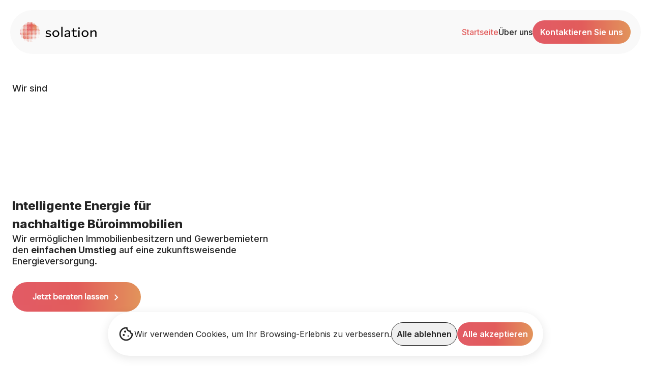

--- FILE ---
content_type: text/html; charset=utf-8
request_url: https://www.solation.eu/
body_size: 11036
content:
<!DOCTYPE html><html lang="en"><head><meta charSet="utf-8"/><meta name="viewport" content="width=device-width, initial-scale=1"/><link rel="preload" href="/_next/static/media/e4af272ccee01ff0-s.p.woff2" as="font" crossorigin="" type="font/woff2"/><link rel="stylesheet" href="/_next/static/css/3527d002a37ec904.css" data-precedence="next"/><link rel="preload" as="script" fetchPriority="low" href="/_next/static/chunks/webpack-e87937538e5c25ee.js"/><script src="/_next/static/chunks/4bd1b696-9e5be444307f1676.js" async=""></script><script src="/_next/static/chunks/517-e9f0875d4387f72f.js" async=""></script><script src="/_next/static/chunks/main-app-a849309caff0f7ba.js" async=""></script><script src="/_next/static/chunks/c15bf2b0-2e5094ff64f4d456.js" async=""></script><script src="/_next/static/chunks/228-d29eec51e64103e6.js" async=""></script><script src="/_next/static/chunks/716-2edf9143f0b84e69.js" async=""></script><script src="/_next/static/chunks/app/layout-a5f1b6eaf2b0542a.js" async=""></script><script src="/_next/static/chunks/320-4ea3bfe3f049e1e5.js" async=""></script><script src="/_next/static/chunks/725-adfc0911be3aefd4.js" async=""></script><script src="/_next/static/chunks/app/page-dcdadff10d2be057.js" async=""></script><meta name="next-size-adjust" content=""/><title>Solation</title><meta name="description" content="Entdecken Sie effiziente Gemeinschaftliche Gebäudeversorgung mit solation: Wir bieten alles aus einer Hand – von der Planung über die Installation bis zur Abrechnung. Steigern Sie Ihre Immobilienrendite durch den Verkauf von umweltfreundlichem Strom direkt an Ihre Mieter. Erfahren Sie mehr über unsere patentierten Lösungen und den reibungslosen Ablauf!"/><meta name="author" content="Solation"/><meta name="robots" content="index, follow"/><meta property="og:title" content="Strom an Mieter rentabel verkaufen mit solation energy – Nachhaltige Energielösungen für Immobilien"/><meta property="og:description" content="Entdecken Sie effiziente Gemeinschaftliche Gebäudeversorgung mit solation: Wir bieten alles aus einer Hand – von der Planung über die Installation bis zur Abrechnung. Steigern Sie Ihre Immobilienrendite durch den Verkauf von umweltfreundlichem Strom direkt an Ihre Mieter. Erfahren Sie mehr über unsere patentierten Lösungen und den reibungslosen Ablauf!"/><meta property="og:locale" content="en_US"/><meta property="og:type" content="website"/><meta name="twitter:card" content="summary_large_image"/><meta name="twitter:title" content="Strom an Mieter rentabel verkaufen mit solation energy – Nachhaltige Energielösungen für Immobilien"/><meta name="twitter:description" content="Entdecken Sie effiziente Gemeinschaftliche Gebäudeversorgung mit solation: Wir bieten alles aus einer Hand – von der Planung über die Installation bis zur Abrechnung. Steigern Sie Ihre Immobilienrendite durch den Verkauf von umweltfreundlichem Strom direkt an Ihre Mieter. Erfahren Sie mehr über unsere patentierten Lösungen und den reibungslosen Ablauf!"/><link rel="icon" href="/favicon.ico" type="image/x-icon" sizes="256x256"/><link rel="icon" href="/favicon-32x32.ico"/><script src="/_next/static/chunks/polyfills-42372ed130431b0a.js" noModule=""></script></head><body class="__className_e8ce0c"><div class="mobileMenu fixed -top-[3000px] left-0 z-50 flex h-screen w-full justify-center bg-[#6b705c]"><div class="m-auto w-full max-w-[1272px] 3xl:px-0 flex flex-col gap-[20px] px-[20px]"><a class="group text-[40px] font-800 text-white transition-all hover:text-[#e7b87d] text-[#e7b87d] sm:text-[60px]" href="/">Startseite</a><a class="group text-[40px] font-800 text-white transition-all  hover:text-[#e7b87d] sm:text-[60px]" href="/about-us">Über uns</a><button class="group text-left text-[40px] font-800 leading-[1.2] text-white transition-all hover:text-[#e7b87d] sm:text-[60px]">Kontaktieren Sie uns</button></div></div><div class="m-auto w-full px-[20px] 3xl:px-0 header fixed left-1/2 z-50 max-w-[1300px] -translate-x-1/2"><div class="bg-animate relative mt-[20px] w-full overflow-hidden rounded-full bg-[#F9F9F9] headerWrapper p-[20px]"><div class="relative z-50 flex items-center justify-between"><a href="/"><img alt="" loading="lazy" width="160" height="160" decoding="async" data-nimg="1" style="color:transparent" src="/_next/static/media/logo-color.f042c20d.svg"/></a><div class="hidden flex-row items-center justify-between gap-[40px] lg:flex"><a class="group font-500 leading-[20px] transition-all hover:text-[#E25C5B] md:text-[16px] text-[#E25C5B]" href="/">Startseite</a><a class="group font-500 leading-[20px] transition-all hover:text-[#E25C5B] md:text-[16px] " href="/about-us">Über uns</a><button class="custom-gradient flex h-[48px] w-[48px] items-center justify-center rounded-full px-[15px] py-[15px] text-left text-[10px] font-[600] leading-[1] text-white md:h-auto md:w-auto md:text-[16px]"><span class="material-symbols-outlined cursor-pointer text-[24px]">mail</span></button></div><div class="flex cursor-pointer flex-col gap-[3px] p-[5px] lg:hidden"><div class="burger1 relative h-[2px] w-[25px] rounded-[10px] bg-black"></div><div class="burger2 relative h-[2px] w-[25px] rounded-[10px] bg-black"></div><div class="burger3 relative h-[2px] w-[25px] rounded-[10px] bg-black"></div></div></div></div></div><div class="flex items-center justify-center"><div class="translate cookie fixed -bottom-[1000px] z-50 mx-[10px] rounded-[20px] bg-white p-[20px] opacity-0 shadow-[0px_4px_20px_0px_rgba(0,0,0,0.1)] lg:mx-0 lg:min-w-[716px] lg:rounded-full"><div class="flex flex-col items-center justify-between gap-[40px] lg:flex-row"><div class="flex flex-col items-center gap-[10px] text-center lg:flex-row "><span class="material-symbols-outlined cursor-pointer text-[32px]">cookie</span><span class="text-[16px] font-400">Wir verwenden Cookies, um Ihr Browsing-Erlebnis zu verbessern.</span></div><div class="flex flex-row gap-[10px]"><button class="flex items-center justify-center rounded-full border border-[#242424] px-[10px] py-[10px] text-[12px] font-[600] transition hover:bg-[#242424] hover:text-white md:text-[16px]">Alle ablehnen</button><button class="custom-gradient flex items-center justify-center rounded-full px-[10px] py-[10px] text-[12px] font-[600] text-white md:text-[16px]">Alle akzeptieren</button></div></div></div></div><main class="flex flex-col"><div class="m-auto w-full max-w-[1272px] px-[20px] 3xl:px-0"><div class="mt-[80px] h-full w-full pb-[80px] pt-[80px] 2xl:pt-[140px]"><p class="text-1 text-[18px] font-[500]">Wir sind</p><h1 class="background-text text-2 mb-[50px] bg-scroll bg-bottom text-[50px] font-[900] leading-[1] text-transparent sm:text-[80px] lg:text-[150px] 2xl:mb-[100px] 2xl:bg-fixed 2xl:text-[240px]">SOLATION</h1><div class="flex flex-col justify-between gap-[20px] 2xl:flex-row 2xl:gap-0"><h2 class="text-[24px] font-[800] 2xl:text-[36px] 2xl:leading-[43px]">Intelligente Energie für <br/>nachhaltige Büroimmobilien</h2><div class="flex max-w-[512px] flex-col"><p class="text-[18px] font-[500] leading-[22px]">Wir ermöglichen Immobilienbesitzern und Gewerbemietern den <b>einfachen Umstieg</b> <!-- -->auf eine zukunftsweisende Energieversorgung.</p><button class="custom-gradient mt-[30px] flex w-fit items-center rounded-full px-[40px] py-[17px] font-dm-sans text-[16px] font-[700] text-white 2xl:text-[20px]">Jetzt beraten lassen<span class="material-symbols-outlined cursor-pointer text-[24px] relative left-1 top-[1px]">keyboard_arrow_right</span></button></div></div><div class="mouse mt-[50px] flex items-center justify-center"><span class="material-symbols-outlined cursor-pointer text-[24px]">mouse</span></div></div></div><div class="bg-[#F2E9DC] py-[80px]"><div class="m-auto w-full max-w-[1272px] px-[20px] 3xl:px-0"><p class="mb-[20px] text-[18px] font-[500] leading-[21px]">Unsere Lösung</p><h1 class="mb-[20px] text-[36px] font-[800] leading-[1.2] 2xl:text-[48px] 2xl:leading-[58px]">SOLATION SMART ENERGY</h1><p class="text-[18px] font-[500]">Die 360° Lösung für intelligente Stromerzeugung und Verteilung innerhalb Ihrer Immobilie.</p><div class="mt-[20px] flex flex-col 2xl:mt-[80px] 2xl:flex-row"><div class="flex flex-col border-b border-[#C4C4C4] py-[25px] 2xl:max-w-[318px] 2xl:border-b-0 2xl:border-r 2xl:p-[25px]"><span class="material-symbols-outlined cursor-auto text-[60px]">route</span><h2 class="mt-[40px] text-[26px] font-[700] leading-[32px] 2xl:mt-[80px]">Schlüsselfertige <br/> PV Anlage &amp; Speicher</h2><p class="mt-[20px] text-[18px] font-[500] leading-[24px]">Alles aus einer Hand – von Planung über Installation bis Inbetriebnahme.</p></div><div class="flex flex-col border-b border-[#C4C4C4] py-[25px] 2xl:max-w-[318px] 2xl:border-b-0 2xl:border-r 2xl:p-[25px]"><span class="material-symbols-outlined cursor-auto text-[60px]">wb_sunny</span><h2 class="mt-[40px] text-[26px] font-[700] leading-[32px] 2xl:mt-[80px]">Intelligente Stromverteilung</h2><p class="mt-[20px] text-[18px] font-[500] leading-[24px]">Grüner Strom vom Dach an Ihre Mieter - intelligent verteilt und ohne Risiko einer gewerblichen Infizierung.</p></div><div class="flex flex-col border-b border-[#C4C4C4] py-[25px] 2xl:max-w-[318px] 2xl:border-b-0 2xl:border-r 2xl:p-[25px]"><span class="material-symbols-outlined cursor-auto text-[60px]">handyman</span><h2 class="mt-[40px] text-[26px] font-[700] leading-[32px] 2xl:mt-[80px]">Wartungsarm und sorgenfrei</h2><p class="mt-[20px] text-[18px] font-[500] leading-[24px]">Wir kümmern uns um Wartung, Versicherung und technischen Betrieb sowie die Stromabrechnung.</p></div><div class="flex flex-col py-[25px] 2xl:max-w-[318px] 2xl:p-[25px]"><span class="material-symbols-outlined cursor-auto text-[60px]">warehouse</span><h2 class="mt-[40px] text-[26px] font-[700] leading-[32px] 2xl:mt-[80px]">Patentiertes, Virtuelles Speicherkonzept</h2><p class="mt-[20px] text-[18px] font-[500] leading-[24px]">Steigern Sie die Effizienz Ihrer Energieversorgung durch unser patentiertes, virtuelles Speicherkonzept.</p></div></div></div></div><div class="relative py-0 xl:h-[2200px] xl:py-[80px] 2xl:h-[1400px]"><img alt="" loading="lazy" decoding="async" data-nimg="fill" class="z-[-1] hidden xl:block" style="position:absolute;height:100%;width:100%;left:0;top:0;right:0;bottom:0;object-fit:cover;color:transparent" sizes="100vw" srcSet="/_next/image?url=%2F_next%2Fstatic%2Fmedia%2Fpanels.aae0356b.avif&amp;w=640&amp;q=75 640w, /_next/image?url=%2F_next%2Fstatic%2Fmedia%2Fpanels.aae0356b.avif&amp;w=750&amp;q=75 750w, /_next/image?url=%2F_next%2Fstatic%2Fmedia%2Fpanels.aae0356b.avif&amp;w=828&amp;q=75 828w, /_next/image?url=%2F_next%2Fstatic%2Fmedia%2Fpanels.aae0356b.avif&amp;w=1080&amp;q=75 1080w, /_next/image?url=%2F_next%2Fstatic%2Fmedia%2Fpanels.aae0356b.avif&amp;w=1200&amp;q=75 1200w, /_next/image?url=%2F_next%2Fstatic%2Fmedia%2Fpanels.aae0356b.avif&amp;w=1920&amp;q=75 1920w, /_next/image?url=%2F_next%2Fstatic%2Fmedia%2Fpanels.aae0356b.avif&amp;w=2048&amp;q=75 2048w, /_next/image?url=%2F_next%2Fstatic%2Fmedia%2Fpanels.aae0356b.avif&amp;w=3840&amp;q=75 3840w" src="/_next/image?url=%2F_next%2Fstatic%2Fmedia%2Fpanels.aae0356b.avif&amp;w=3840&amp;q=75"/><div class="m-auto w-full max-w-[1272px] px-[20px] 3xl:px-0 bg-[#e8e3ea] py-[80px] xl:bg-inherit xl:py-0"><p class="mb-[20px] text-[18px] font-[500] leading-[21px]">Ihre Vorteile</p><h1 class="mb-[20px] text-[32px] font-[800] leading-[1.2] text-black 2xl:text-[48px] 2xl:leading-[58px]">Nachhaltige Energielösungen, die alle gewinnen lassen</h1><div class="mt-[20px] flex flex-col 2xl:mt-[80px] 2xl:flex-row"><div class="flex h-full flex-col border-b border-[#C4C4C4] py-[25px] 2xl:max-w-[424px] 2xl:border-b-0 2xl:border-r 2xl:p-[25px]"><span class="material-symbols-outlined cursor-auto text-[70px]">real_estate_agent</span><div><h2 class="mt-[40px] w-full break-words text-[32px] font-[700] leading-[32px] md:break-normal 2xl:mt-[60px]">Immobilien Eigentümer</h2><div class="mt-[40px] flex flex-col"><p class="text-[22px] font-[600] leading-[24px]">40% CO2 Reduktion</p><p class="mt-[20px] text-[18px] font-[500] leading-[24px]">Werden Sie Vorreiter für nachhaltige Büroimmobilien und steigern Sie Ihre Attraktivität auf dem Mietmarkt.</p></div><div class="mt-[40px] flex flex-col"><p class="text-[22px] font-[600] leading-[24px]">Bis zu 12% Rendite</p><p class="mt-[20px] text-[18px] font-[500] leading-[24px]">Investieren Sie in Ihre Immobilie und profitieren Sie von stabilen Einnahmen.</p></div></div></div><div class="flex flex-col py-[25px] 2xl:max-w-[424px] 2xl:p-[25px]"><span class="material-symbols-outlined min-h-[70px] cursor-auto text-[60px]">key</span><div class="2xl:max-w-[352px]"><h2 class="mt-[40px] text-[32px] font-[700] leading-[32px] 2xl:mt-[60px]">Gewerbemieter</h2><div class="mt-[40px] flex flex-col"><p class="text-[22px] font-[600] leading-[24px]">100% Grüner Strom</p><p class="mt-[20px] text-[18px] font-[500] leading-[24px]">Positionieren Sie Ihr Unternehmen als Vorreiter der Energiewende und stärken so Ihr nachhaltiges Image.</p></div><div class="mt-[40px] flex flex-col"><p class="text-[22px] font-[600] leading-[24px]">Bis zu 10% geringere Kosten</p><p class="mt-[20px] text-[18px] font-[500] leading-[24px]">Reduzieren Sie Fixkosten und schaffen Sie mehr Spielraum für Ihr Kerngeschäft.</p></div></div></div></div></div><img alt="" loading="lazy" width="1920" height="1280" decoding="async" data-nimg="1" class="z-[-1] block xl:hidden" style="color:transparent" srcSet="/_next/image?url=%2F_next%2Fstatic%2Fmedia%2Fpanels.aae0356b.avif&amp;w=1920&amp;q=75 1x, /_next/image?url=%2F_next%2Fstatic%2Fmedia%2Fpanels.aae0356b.avif&amp;w=3840&amp;q=75 2x" src="/_next/image?url=%2F_next%2Fstatic%2Fmedia%2Fpanels.aae0356b.avif&amp;w=3840&amp;q=75"/></div><div class="py-[40px] 2xl:py-[80px]"><div class="m-auto w-full max-w-[1272px] px-[20px] 3xl:px-0"><p class="mb-[20px] text-[18px] font-[500] leading-[21px]">Unser Angebot</p><h1 class="mb-[20px] text-[32px] font-[800] leading-[1.2] text-black 2xl:text-[48px] 2xl:leading-[58px]">SOLATION SMART ENERGY Optionen</h1><div class="mt-[20px] flex flex-col justify-between 2xl:mt-[80px] 2xl:flex-row"><div class="flex flex-col border-b border-[#C4C4C4] py-[25px] 2xl:min-w-[50%] 2xl:border-b-0 2xl:border-r 2xl:p-[25px]"><span class="material-symbols-outlined cursor-auto text-[60px]">roofing</span><h2 class="mt-[20px] text-[32px] font-[700] leading-[32px]">Dachverpachtung</h2><p class="mt-[20px] min-h-[50px] text-[18px] font-[500] leading-[24px]">Verpachten Sie ihr Dach an Solation für 20 Jahre.</p><p class="mt-[40px] text-[22px] font-[700]">VORTEILE</p><ul class="pl-[20px]"><li class="list-disc text-[18px] font-[700] leading-[32px]">Dachpacht für 20 Jahre</li><li class="list-disc text-[18px] font-[700] leading-[32px]">Reduzierung der CO2 Bilanz</li><li class="list-disc text-[18px] font-[700] leading-[32px]">Steigerung der Mietattraktivität</li></ul><div class="mt-[40px] flex flex-col justify-between gap-[20px] 2xl:flex-row 2xl:gap-0"><div><p class="text-[22px] font-[700]">EINNAHMEN</p><div class="flex gap-[10px]"><button class="mt-[20px] flex h-[40px] w-[40px] items-center justify-center rounded-full bg-gradient-to-r from-[#E25B66] via-[#E25C5B] to-[#E2945B] p-[8px] text-[24px] font-[700] text-white ">€</button><button class="mt-[20px] flex h-[40px] w-[40px] items-center justify-center rounded-full bg-gradient-to-r from-[#E25B66] via-[#E25C5B] to-[#E2945B] p-[8px] text-[24px] font-[700] text-white opacity-15 ">€</button><button class="mt-[20px] flex h-[40px] w-[40px] items-center justify-center rounded-full bg-gradient-to-r from-[#E25B66] via-[#E25C5B] to-[#E2945B] p-[8px] text-[24px] font-[700] text-white opacity-15 ">€</button><button class="mt-[20px] flex h-[40px] w-[40px] items-center justify-center rounded-full bg-gradient-to-r from-[#E25B66] via-[#E25C5B] to-[#E2945B] p-[8px] text-[24px] font-[700] text-white opacity-15 ">€</button></div></div><div><p class="text-[22px] font-[700]">INVESTITION</p><div class="flex gap-[10px]"><button class="mt-[20px] flex h-[40px] w-[40px] items-center justify-center rounded-full bg-gradient-to-r from-[#E25B66] via-[#E25C5B] to-[#E2945B] p-[8px] text-[24px] font-[700] text-white opacity-15 ">€</button><button class="mt-[20px] flex h-[40px] w-[40px] items-center justify-center rounded-full bg-gradient-to-r from-[#E25B66] via-[#E25C5B] to-[#E2945B] p-[8px] text-[24px] font-[700] text-white opacity-15 ">€</button><button class="mt-[20px] flex h-[40px] w-[40px] items-center justify-center rounded-full bg-gradient-to-r from-[#E25B66] via-[#E25C5B] to-[#E2945B] p-[8px] text-[24px] font-[700] text-white opacity-15 ">€</button><button class="mt-[20px] flex h-[40px] w-[40px] items-center justify-center rounded-full bg-gradient-to-r from-[#E25B66] via-[#E25C5B] to-[#E2945B] p-[8px] text-[24px] font-[700] text-white opacity-15 ">€</button></div></div></div><button class="custom-gradient mt-[50px] flex w-fit items-center rounded-full px-[40px] py-[17px] font-dm-sans text-[16px] font-[700] text-white">Jetzt Angebot anfordern<span class="material-symbols-outlined cursor-pointer text-[24px] relative left-1 top-[1px]">keyboard_arrow_right</span></button></div><div class="flex flex-col py-[25px] 2xl:min-w-[50%] 2xl:p-[25px] 2xl:pl-[50px]"><span class="material-symbols-outlined cursor-auto text-[60px]">solar_power</span><h2 class="mt-[20px] text-[32px] font-[700] leading-[32px]">Sell &amp; Lease Back</h2><p class="mt-[20px] text-[18px] font-[500] leading-[24px]">Finanzieren Sie die Smart Energy Anlage selbst &amp; vermieten diese an Solation für 20 Jahre.</p><p class="mt-[40px] text-[22px] font-[700]">VORTEILE</p><ul class="pl-[20px]"><li class="list-disc text-[18px] font-[700] leading-[32px]">Keine Lieferantenpflicht nach EnWG</li><li class="list-disc text-[18px] font-[700] leading-[32px]">Senkung der Betriebskosten</li><li class="list-disc text-[18px] font-[700] leading-[32px]">Betrieb und Wartung aus einer Hand</li></ul><div class="mt-[40px] flex flex-col justify-between gap-[20px] 2xl:flex-row 2xl:gap-0"><div><p class="text-[22px] font-[700]">EINNAHMEN</p><div class="flex gap-[10px]"><button class="mt-[20px] flex h-[40px] w-[40px] items-center justify-center rounded-full bg-gradient-to-r from-[#E25B66] via-[#E25C5B] to-[#E2945B] p-[8px] text-[24px] font-[700] text-white ">€</button><button class="mt-[20px] flex h-[40px] w-[40px] items-center justify-center rounded-full bg-gradient-to-r from-[#E25B66] via-[#E25C5B] to-[#E2945B] p-[8px] text-[24px] font-[700] text-white ">€</button><button class="mt-[20px] flex h-[40px] w-[40px] items-center justify-center rounded-full bg-gradient-to-r from-[#E25B66] via-[#E25C5B] to-[#E2945B] p-[8px] text-[24px] font-[700] text-white ">€</button><button class="mt-[20px] flex h-[40px] w-[40px] items-center justify-center rounded-full bg-gradient-to-r from-[#E25B66] via-[#E25C5B] to-[#E2945B] p-[8px] text-[24px] font-[700] text-white opacity-15 ">€</button></div></div><div><p class="text-[22px] font-[700]">INVESTITION</p><div class="flex gap-[10px]"><button class="mt-[20px] flex h-[40px] w-[40px] items-center justify-center rounded-full bg-gradient-to-r from-[#E25B66] via-[#E25C5B] to-[#E2945B] p-[8px] text-[24px] font-[700] text-white ">€</button><button class="mt-[20px] flex h-[40px] w-[40px] items-center justify-center rounded-full bg-gradient-to-r from-[#E25B66] via-[#E25C5B] to-[#E2945B] p-[8px] text-[24px] font-[700] text-white ">€</button><button class="mt-[20px] flex h-[40px] w-[40px] items-center justify-center rounded-full bg-gradient-to-r from-[#E25B66] via-[#E25C5B] to-[#E2945B] p-[8px] text-[24px] font-[700] text-white opacity-15 ">€</button><button class="mt-[20px] flex h-[40px] w-[40px] items-center justify-center rounded-full bg-gradient-to-r from-[#E25B66] via-[#E25C5B] to-[#E2945B] p-[8px] text-[24px] font-[700] text-white opacity-15 ">€</button></div></div></div><button class="custom-gradient mt-[50px] flex w-fit items-center rounded-full px-[40px] py-[17px] font-dm-sans text-[16px] font-[700] text-white">Jetzt Angebot anfordern<span class="material-symbols-outlined cursor-pointer text-[24px] relative left-1 top-[1px]">keyboard_arrow_right</span></button></div></div></div></div><div class="bg-[#F2E9DC] py-[80px]"><div class="m-auto w-full max-w-[1272px] px-[20px] 3xl:px-0"><p class="mb-[20px] text-[18px] font-[500] leading-[21px]">Unser Prozess</p><h1 class="mb-[20px] text-[32px] font-[800] leading-[1.2] 2xl:text-[48px] 2xl:leading-[58px]">Von der Planung bis zur Inbetriebnahme - in nur 4 Schritten</h1></div></div><section class="sticky-bg relative py-[80px]" style="background-image:url(/_next/static/media/sticky.7999469c.avif)"><div class="m-auto w-full max-w-[1272px] px-[20px] 3xl:px-0"><div class="flex flex-col justify-center rounded-[12px] bg-white px-[20px] py-[28px] shadow-lg 2xl:px-[53px]"><div class="flex flex-col"><div class="wrapper gap=[40px] flex flex-col overflow-hidden border-b border-[#E0E0E0] py-[20px]"><div class="overflow-wrapper overflow-hidden"><div class="content-section relative flex flex-col justify-between 2xl:flex-row 2xl:overflow-hidden"><p class="flex h-[30px] w-[30px] items-center justify-center rounded-full border border-[#E0E0E0] bg-gradient-to-r from-[#E25B66] via-[#E25C5B] to-[#E2945B] bg-clip-text p-[24px] font-[600] text-transparent 2xl:h-[60px] 2xl:w-[60px] 2xl:text-[24px]">1</p><p class="w-[20px] min-w-[560px] text-[18px] font-[700] leading-[58px] sm:text-[22px] 2xl:text-[48px]">Analyse &amp; Beratung</p><p class="max-w-[465px] text-[14px] sm:text-[16px] 2xl:text-[18px]">Wir prüfen Ihr Dach und entwickeln die optimale Energielösung für Ihre Immobilie. Unser Ziel ist eine effiziente Energieversorung Ihrer Immobile mit Solarstrom.</p></div></div><div class="preview-section relative flex flex-row items-center gap-[10px] bg-white 2xl:items-start 2xl:gap-[40px]"><p class="flex h-[10px] w-[10px] items-center justify-center rounded-full border border-[#E0E0E0] bg-gradient-to-r from-[#E25B66] via-[#E25C5B] to-[#E2945B] bg-clip-text p-[18px] text-[16px] font-[600] text-transparent 2xl:h-[60px] 2xl:w-[60px] 2xl:p-[24px] 2xl:text-[24px]">1</p><p class="w-[20px] min-w-[560px] text-[14px] font-[700]  leading-[58px] sm:text-[16px] 2xl:text-[32px]">Analyse &amp; Beratung</p></div></div><div class="wrapper gap=[40px] flex flex-col overflow-hidden border-b border-[#E0E0E0] py-[20px]"><div class="overflow-wrapper overflow-hidden"><div class="content-section relative flex flex-col justify-between 2xl:flex-row 2xl:overflow-hidden"><p class="flex h-[30px] w-[30px] items-center justify-center rounded-full border border-[#E0E0E0] bg-gradient-to-r from-[#E25B66] via-[#E25C5B] to-[#E2945B] bg-clip-text p-[24px] font-[600] text-transparent 2xl:h-[60px] 2xl:w-[60px] 2xl:text-[24px]">2</p><p class="w-[20px] min-w-[560px] text-[18px] font-[700] leading-[58px] sm:text-[22px] 2xl:text-[48px]">Planung &amp; Genehmigung</p><p class="max-w-[465px] text-[14px] sm:text-[16px] 2xl:text-[18px]">Wir planen Ihre maßgeschneiderte Smart Energy Lösung und kümmern uns um alle behördlichen Anforderungen.</p></div></div><div class="preview-section relative flex flex-row items-center gap-[10px] bg-white 2xl:items-start 2xl:gap-[40px]"><p class="flex h-[10px] w-[10px] items-center justify-center rounded-full border border-[#E0E0E0] bg-gradient-to-r from-[#E25B66] via-[#E25C5B] to-[#E2945B] bg-clip-text p-[18px] text-[16px] font-[600] text-transparent 2xl:h-[60px] 2xl:w-[60px] 2xl:p-[24px] 2xl:text-[24px]">2</p><p class="w-[20px] min-w-[560px] text-[14px] font-[700]  leading-[58px] sm:text-[16px] 2xl:text-[32px]">Planung &amp; Genehmigung</p></div></div><div class="wrapper gap=[40px] flex flex-col overflow-hidden border-b border-[#E0E0E0] py-[20px]"><div class="overflow-wrapper overflow-hidden"><div class="content-section relative flex flex-col justify-between 2xl:flex-row 2xl:overflow-hidden"><p class="flex h-[30px] w-[30px] items-center justify-center rounded-full border border-[#E0E0E0] bg-gradient-to-r from-[#E25B66] via-[#E25C5B] to-[#E2945B] bg-clip-text p-[24px] font-[600] text-transparent 2xl:h-[60px] 2xl:w-[60px] 2xl:text-[24px]">3</p><p class="w-[20px] min-w-[560px] text-[18px] font-[700] leading-[58px] sm:text-[22px] 2xl:text-[48px]">Installation &amp; Inbetriebnahme</p><p class="max-w-[465px] text-[14px] sm:text-[16px] 2xl:text-[18px]">Mit unseren erfahrenen Partnern installieren wir Ihre PV-Anlage – zuverlässig, effizient und termingerecht.</p></div></div><div class="preview-section relative flex flex-row items-center gap-[10px] bg-white 2xl:items-start 2xl:gap-[40px]"><p class="flex h-[10px] w-[10px] items-center justify-center rounded-full border border-[#E0E0E0] bg-gradient-to-r from-[#E25B66] via-[#E25C5B] to-[#E2945B] bg-clip-text p-[18px] text-[16px] font-[600] text-transparent 2xl:h-[60px] 2xl:w-[60px] 2xl:p-[24px] 2xl:text-[24px]">3</p><p class="w-[20px] min-w-[560px] text-[14px] font-[700]  leading-[58px] sm:text-[16px] 2xl:text-[32px]">Installation &amp; Inbetriebnahme</p></div></div><div class="wrapper gap=[40px] flex flex-col overflow-hidden border-[#E0E0E0] py-[20px] border-b-0"><div class="overflow-wrapper overflow-hidden"><div class="content-section relative flex flex-col justify-between 2xl:flex-row 2xl:overflow-hidden"><p class="flex h-[30px] w-[30px] items-center justify-center rounded-full border border-[#E0E0E0] bg-gradient-to-r from-[#E25B66] via-[#E25C5B] to-[#E2945B] bg-clip-text p-[24px] font-[600] text-transparent 2xl:h-[60px] 2xl:w-[60px] 2xl:text-[24px]">4</p><p class="w-[20px] min-w-[560px] text-[18px] font-[700] leading-[58px] sm:text-[22px] 2xl:text-[48px]">Betrieb &amp; Abrechnung</p><p class="max-w-[465px] text-[14px] sm:text-[16px] 2xl:text-[18px]">Wir übernehmen Wartung, Versicherung und eine transparente Stromabrechnung für Ihre Mieter.</p></div></div><div class="preview-section relative flex flex-row items-center gap-[10px] bg-white 2xl:items-start 2xl:gap-[40px]"><p class="flex h-[10px] w-[10px] items-center justify-center rounded-full border border-[#E0E0E0] bg-gradient-to-r from-[#E25B66] via-[#E25C5B] to-[#E2945B] bg-clip-text p-[18px] text-[16px] font-[600] text-transparent 2xl:h-[60px] 2xl:w-[60px] 2xl:p-[24px] 2xl:text-[24px]">4</p><p class="w-[20px] min-w-[560px] text-[14px] font-[700]  leading-[58px] sm:text-[16px] 2xl:text-[32px]">Betrieb &amp; Abrechnung</p></div></div></div></div></div></section><div class="py-[80px]"><div class="m-auto w-full max-w-[1272px] px-[20px] 3xl:px-0"><p class="mb-[20px] text-[18px] font-[500] leading-[21px]">Projekte</p><h1 class="mb-[20px] text-[32px] font-[800] leading-[1.2] text-black 2xl:text-[48px] 2xl:leading-[58px]">Gewerbeimmobilie München</h1><div class="mt-[80px] flex flex-col-reverse items-center gap-[70px] 3xl:flex-row"><img alt="Solar panels" loading="lazy" width="1920" height="1080" decoding="async" data-nimg="1" class="h-[583px] w-[522px] rounded-[12px]" style="color:transparent;object-fit:cover" srcSet="/_next/image?url=%2F_next%2Fstatic%2Fmedia%2Fprojektfur.6213088c.avif&amp;w=1920&amp;q=75 1x, /_next/image?url=%2F_next%2Fstatic%2Fmedia%2Fprojektfur.6213088c.avif&amp;w=3840&amp;q=75 2x" src="/_next/image?url=%2F_next%2Fstatic%2Fmedia%2Fprojektfur.6213088c.avif&amp;w=3840&amp;q=75"/><div class="flex flex-col justify-center gap-[80px]"><div class="flex flex-col justify-center gap-[40px] lg:flex-row 3xl:justify-start"><div class="flex flex-col gap-[20px]"><p class="text-[14px] font-500 leading-[17px]">Autarkiegrad</p><div><span class="text-[60px] font-800 leading-[72px]">63<!-- --> <span class="text-[24px] font-800 leading-[29px] text-primary-textGray">%</span></span></div></div><div class="flex flex-col gap-[20px]"><p class="text-[14px] font-500 leading-[17px]">CO2 Einsparung</p><div><span class="text-[60px] font-800 leading-[72px]">22t<!-- --> <span class="text-[24px] font-800 leading-[29px] text-primary-textGray">p.a.</span></span></div></div><div class="flex flex-col gap-[20px]"><p class="text-[14px] font-500 leading-[17px]">Betriebskostensenkung</p><div><span class="text-[60px] font-800 leading-[72px]">2,80€<!-- --> <span class="text-[24px] font-800 leading-[29px] text-primary-textGray">/ m² p.a.</span></span></div></div></div><div class="flex flex-col justify-center gap-[20px] lg:flex-row 2xl:gap-[73px] 3xl:justify-start"><div class="flex flex-col gap-[20px]"><p class="text-[14px] font-500 leading-[17px]">Projektlaufzeit</p><p class="text-[24px] font-700 leading-[29px]">3 Monate</p></div><div class="flex flex-col gap-[20px]"><p class="text-[14px] font-500 leading-[17px]">PV System</p><p class="text-[24px] font-700 leading-[29px]">64 kWp</p></div><div class="flex flex-col gap-[20px]"><p class="text-[14px] font-500 leading-[17px]">Dachfläche</p><p class="text-[24px] font-700 leading-[29px]">350 m²</p></div><div class="flex flex-col gap-[20px]"><p class="text-[14px] font-500 leading-[17px]">Anzahl Mieter</p><p class="text-[24px] font-700 leading-[29px]">8 Mieter</p></div></div><div class="flex flex-col items-center gap-[20px] 3xl:w-[90%]"><div class="flex items-center gap-[20px]"><span class="hidden items-baseline text-[120px] font-700 leading-[87px] md:block">“</span><span class="text-[16px] font-500">Die Gewerbemieter profitieren jetzt von günstigem, grünem Strom. Solation hat durch ihr technisches Know-how überzeugt und das Projekt zügig und fehlerfrei umgesetzt. Die ESG-Vorgaben sind erfüllt – ein weiterer Baustein zur Klimaneutralität eines nachhaltigen Immobilien-Portfolios.</span><span class="hidden text-[120px] font-700 leading-[87px] md:block">“</span></div><p class="text-[16px] font-800 leading-[19px]">Sebastian Hugl, Geschäftsführer solation GmbH</p><div class="flex w-full justify-start"><button class="custom-gradient mt-[30px] flex w-fit items-center rounded-full px-[40px] py-[17px] font-dm-sans text-[16px] font-[700] text-white 2xl:w-fit">Jetzt Angebot anfordern<span class="material-symbols-outlined cursor-pointer text-[24px] relative left-1 top-[1px]">keyboard_arrow_right</span></button></div></div></div></div></div></div><div class="bg-[#F2E9DC] py-[80px]"><div class="m-auto w-full max-w-[1272px] px-[20px] 3xl:px-0"><p class="mb-[20px] text-[18px] font-[500] leading-[21px]">Regional &amp; Erfahren</p><h1 class="mb-[20px] text-[32px] font-[800] leading-[1.2] text-black 2xl:text-[48px] 2xl:leading-[58px]">Unsere Partner</h1><div class="mt-[40px] flex flex-col-reverse justify-between gap-[72px] 2xl:flex-row 2xl:items-center"><img alt="Our partners" loading="lazy" width="471" height="530" decoding="async" data-nimg="1" class="w-auto rounded-[12px] lg:h-[527px] lg:w-[480px]" style="color:transparent;object-fit:cover" src="/_next/static/media/Germany.7a6d1638.svg"/><div class="flex flex-col gap-[40px]"><div class="flex flex-col gap-[40px] py-[20px] 2xl:px-[40px]"><div class="flex flex-col items-start gap-[40px] 2xl:flex-row 2xl:items-center"><span class="material-symbols-outlined cursor-auto text-[60px]">settings</span><div class="flex flex-col gap-[20px]"><p class="text-[24px] font-700 leading-[29px]">Installation</p><p class="text-[24px] font-400 leading-[29px]">Deutschlandweit mit über 20 Jahre Erfahrung</p></div></div><div class="flex flex-col items-start gap-[40px] 2xl:flex-row 2xl:items-center"><span class="material-symbols-outlined cursor-auto text-[60px]">receipt_long</span><div class="flex flex-col gap-[20px]"><p class="text-[24px] font-700 leading-[29px]">Abrechnung</p><p class="text-[24px] font-400 leading-[29px]">Hardware &amp; Software Made in Germany</p></div></div><div class="flex flex-col items-start gap-[40px] 2xl:flex-row 2xl:items-center"><span class="material-symbols-outlined cursor-auto text-[60px]">handyman</span><div class="flex flex-col gap-[20px]"><p class="text-[24px] font-700 leading-[29px]">Service &amp; Wartung</p><p class="text-[24px] font-400 leading-[29px]">Regionale Wartungsverträge</p></div></div></div><div class="h-[1px] w-full bg-[#C4C4C4]"></div><div class="flex flex-col gap-[40px] 2xl:pl-[50px]"><div class="flex flex-col items-center justify-start gap-[40px] xl:flex-row"><img alt="countrol" loading="lazy" width="200" height="22" decoding="async" data-nimg="1" class="h-auto w-[200px]" style="color:transparent" srcSet="/_next/image?url=%2F_next%2Fstatic%2Fmedia%2Fcompany2.aab39d2c.avif&amp;w=256&amp;q=75 1x, /_next/image?url=%2F_next%2Fstatic%2Fmedia%2Fcompany2.aab39d2c.avif&amp;w=640&amp;q=75 2x" src="/_next/image?url=%2F_next%2Fstatic%2Fmedia%2Fcompany2.aab39d2c.avif&amp;w=640&amp;q=75"/><img alt="octopus energy" loading="lazy" width="292" height="108" decoding="async" data-nimg="1" class="h-auto w-[214px]" style="color:transparent" srcSet="/_next/image?url=%2F_next%2Fstatic%2Fmedia%2Fcompany4.1b7c05ca.avif&amp;w=384&amp;q=75 1x, /_next/image?url=%2F_next%2Fstatic%2Fmedia%2Fcompany4.1b7c05ca.avif&amp;w=640&amp;q=75 2x" src="/_next/image?url=%2F_next%2Fstatic%2Fmedia%2Fcompany4.1b7c05ca.avif&amp;w=640&amp;q=75"/></div><div class="flex flex-col items-center justify-start gap-[40px] xl:flex-row"><img alt="raiffeisenbank" loading="lazy" width="644" height="112" decoding="async" data-nimg="1" class="h-auto w-[292px] grayscale" style="color:transparent" srcSet="/_next/image?url=%2F_next%2Fstatic%2Fmedia%2Fcompany5.1df3da9b.avif&amp;w=750&amp;q=75 1x, /_next/image?url=%2F_next%2Fstatic%2Fmedia%2Fcompany5.1df3da9b.avif&amp;w=1920&amp;q=75 2x" src="/_next/image?url=%2F_next%2Fstatic%2Fmedia%2Fcompany5.1df3da9b.avif&amp;w=1920&amp;q=75"/><img alt="consolinno energy" loading="lazy" width="268" height="54" decoding="async" data-nimg="1" class="h-auto w-[267px]" style="color:transparent" srcSet="/_next/image?url=%2F_next%2Fstatic%2Fmedia%2Fcompany1.e9e25a63.avif&amp;w=384&amp;q=75 1x, /_next/image?url=%2F_next%2Fstatic%2Fmedia%2Fcompany1.e9e25a63.avif&amp;w=640&amp;q=75 2x" src="/_next/image?url=%2F_next%2Fstatic%2Fmedia%2Fcompany1.e9e25a63.avif&amp;w=640&amp;q=75"/></div></div></div></div></div></div><div id="contact-form" class="py-[80px]"><div class="m-auto w-full max-w-[1272px] px-[20px] 3xl:px-0"><p class="mb-[20px] text-[18px] font-[500] leading-[21px]">Kontakt</p><h1 class="mb-[20px] text-[32px] font-[800] uppercase leading-[1.2] text-black 2xl:text-[48px] 2xl:leading-[58px]">Jetzt Kontakt aufnehmen</h1><div class="flex flex-col items-start justify-between gap-[80px] xl:flex-row xl:gap-[130px]"><div class="w-full pt-[80px] font-montserrat"><form class="flex flex-col gap-[50px]" action="#"><div><input placeholder="Name" class="gradient-border w-full border-b border-dashed border-[#242424] pb-[25px] text-[20px] font-700 hover:outline-none focus:border-b-2 focus:border-solid focus:outline-none xl:text-[24px] undefined" value=""/></div><div><input placeholder="E-Mail" class="gradient-border w-full border-b border-dashed border-[#242424] pb-[25px] text-[20px] font-700 hover:outline-none focus:border-b-2 focus:border-solid focus:outline-none xl:text-[24px] undefined" value=""/></div><div><input placeholder="Unternehmen" class="gradient-border w-full border-b border-dashed border-[#242424] pb-[25px] text-[20px] font-700 hover:outline-none focus:border-b-2 focus:border-solid focus:outline-none xl:text-[24px] undefined" value=""/></div><div><input placeholder="Telefonnummer" class="gradient-border w-full border-b border-dashed border-[#242424] pb-[25px] text-[20px] font-700 hover:outline-none focus:border-b-2 focus:border-solid focus:outline-none xl:text-[24px] undefined" value=""/></div><div class="flex flex-col gap-[50px]  lg:flex-row"><label class="flex cursor-pointer items-center gap-2"><input type="radio" class="hidden" name="interestedIn" checked="" value="Dachverpachtung"/><div class="flex min-h-5 min-w-5 items-center justify-center rounded-full border-2 border-black border-black"><div class="min-h-3 min-w-3 rounded-full bg-black"></div></div><span class="text-[24px] font-700 leading-[36px]">Dachverpachtung</span></label><label class="flex cursor-pointer items-center gap-2"><input type="radio" class="hidden" name="interestedIn" value="Sell &amp; Lease Back"/><div class="flex min-h-5 min-w-5 items-center justify-center rounded-full border-2 border-black "></div><span class="text-[24px] font-700 leading-[36px]">Sell &amp; Lease Back</span></label></div><div><textarea placeholder="Nachricht eingeben" rows="1" class="gradient-border bg-custom-gradient-border w-full border-b border-dashed border-[#242424] pb-[25px] text-[20px] font-700 hover:outline-none focus:border-b-2 focus:border-solid focus:outline-none xl:text-[24px] undefined"></textarea></div><div class="flex flex-col gap-6"><button type="submit" class="custom-gradient w-full rounded-full px-[40px] py-[17px] font-dm-sans text-[20px] font-[700] text-white 2xl:w-fit">Nachricht senden</button></div></form></div><div class="flex flex-col gap-[63px]"><p class="min-w-0 text-[32px] font-700 leading-[32px] md:overflow-hidden md:text-ellipsis md:whitespace-nowrap">Sie finden uns hier:</p><p class="text-[18px] font-700 leading-[32px]">solation GmbH<br/>Elvirastraße 16<br/>80636 München</p><p class="text-[18px] font-700 leading-[32px]">info@solation.eu<br/>+49 89 9960 0863</p></div></div></div></div><div class="w-full bg-[#c4c4c4] py-[20px]"><div class="m-auto w-full max-w-[1272px] px-[20px] 3xl:px-0"><div class="flex flex-col items-start justify-between xl:flex-row xl:items-center"><img alt="" loading="lazy" width="130" height="130" decoding="async" data-nimg="1" style="color:transparent" src="/_next/static/media/logo-footer.89683a28.svg"/><div class="mt-[30px] flex w-full flex-col justify-start gap-[20px] xl:mt-0 xl:w-fit xl:flex-row xl:items-center xl:gap-[58px]"><a class="text-[16px] font-500 leading-[19px]" href="/imprint">Impressum</a><a class="text-[16px] font-500 leading-[19px]" href="/data-protection">Datenschutz</a><span class="text-[12px] font-500 leading-[19px] xl:text-[16px]">© <!-- -->2025<!-- --> Solation GmbH. All Rights Reserved.</span></div></div></div></div></main><script src="/_next/static/chunks/webpack-e87937538e5c25ee.js" async=""></script><script>(self.__next_f=self.__next_f||[]).push([0])</script><script>self.__next_f.push([1,"1:\"$Sreact.fragment\"\n2:I[9384,[\"592\",\"static/chunks/c15bf2b0-2e5094ff64f4d456.js\",\"228\",\"static/chunks/228-d29eec51e64103e6.js\",\"716\",\"static/chunks/716-2edf9143f0b84e69.js\",\"177\",\"static/chunks/app/layout-a5f1b6eaf2b0542a.js\"],\"default\"]\n3:I[5244,[],\"\"]\n4:I[3866,[],\"\"]\n5:I[9214,[\"592\",\"static/chunks/c15bf2b0-2e5094ff64f4d456.js\",\"228\",\"static/chunks/228-d29eec51e64103e6.js\",\"716\",\"static/chunks/716-2edf9143f0b84e69.js\",\"320\",\"static/chunks/320-4ea3bfe3f049e1e5.js\",\"725\",\"static/chunks/725-adfc0911be3aefd4.js\",\"974\",\"static/chunks/app/page-dcdadff10d2be057.js\"],\"PreloadChunks\"]\n10:I[6213,[],\"OutletBoundary\"]\n12:I[6213,[],\"MetadataBoundary\"]\n14:I[6213,[],\"ViewportBoundary\"]\n16:I[4835,[],\"\"]\n:HL[\"/_next/static/media/e4af272ccee01ff0-s.p.woff2\",\"font\",{\"crossOrigin\":\"\",\"type\":\"font/woff2\"}]\n:HL[\"/_next/static/css/3527d002a37ec904.css\",\"style\"]\n"])</script><script>self.__next_f.push([1,"0:{\"P\":null,\"b\":\"hk-T-XM8ua6WJf-DRSWWb\",\"p\":\"\",\"c\":[\"\",\"\"],\"i\":false,\"f\":[[[\"\",{\"children\":[\"__PAGE__\",{}]},\"$undefined\",\"$undefined\",true],[\"\",[\"$\",\"$1\",\"c\",{\"children\":[[[\"$\",\"link\",\"0\",{\"rel\":\"stylesheet\",\"href\":\"/_next/static/css/3527d002a37ec904.css\",\"precedence\":\"next\",\"crossOrigin\":\"$undefined\",\"nonce\":\"$undefined\"}]],[\"$\",\"html\",null,{\"lang\":\"en\",\"children\":[\"$\",\"body\",null,{\"className\":\"__className_e8ce0c\",\"children\":[[\"$\",\"$L2\",null,{}],[\"$\",\"$L3\",null,{\"parallelRouterKey\":\"children\",\"segmentPath\":[\"children\"],\"error\":\"$undefined\",\"errorStyles\":\"$undefined\",\"errorScripts\":\"$undefined\",\"template\":[\"$\",\"$L4\",null,{}],\"templateStyles\":\"$undefined\",\"templateScripts\":\"$undefined\",\"notFound\":[[],[[\"$\",\"title\",null,{\"children\":\"404: This page could not be found.\"}],[\"$\",\"div\",null,{\"style\":{\"fontFamily\":\"system-ui,\\\"Segoe UI\\\",Roboto,Helvetica,Arial,sans-serif,\\\"Apple Color Emoji\\\",\\\"Segoe UI Emoji\\\"\",\"height\":\"100vh\",\"textAlign\":\"center\",\"display\":\"flex\",\"flexDirection\":\"column\",\"alignItems\":\"center\",\"justifyContent\":\"center\"},\"children\":[\"$\",\"div\",null,{\"children\":[[\"$\",\"style\",null,{\"dangerouslySetInnerHTML\":{\"__html\":\"body{color:#000;background:#fff;margin:0}.next-error-h1{border-right:1px solid rgba(0,0,0,.3)}@media (prefers-color-scheme:dark){body{color:#fff;background:#000}.next-error-h1{border-right:1px solid rgba(255,255,255,.3)}}\"}}],[\"$\",\"h1\",null,{\"className\":\"next-error-h1\",\"style\":{\"display\":\"inline-block\",\"margin\":\"0 20px 0 0\",\"padding\":\"0 23px 0 0\",\"fontSize\":24,\"fontWeight\":500,\"verticalAlign\":\"top\",\"lineHeight\":\"49px\"},\"children\":404}],[\"$\",\"div\",null,{\"style\":{\"display\":\"inline-block\"},\"children\":[\"$\",\"h2\",null,{\"style\":{\"fontSize\":14,\"fontWeight\":400,\"lineHeight\":\"49px\",\"margin\":0},\"children\":\"This page could not be found.\"}]}]]}]}]]],\"forbidden\":\"$undefined\",\"unauthorized\":\"$undefined\"}]]}]}]]}],{\"children\":[\"__PAGE__\",[\"$\",\"$1\",\"c\",{\"children\":[[\"$\",\"main\",null,{\"className\":\"flex flex-col\",\"children\":[[[\"$\",\"$L5\",null,{\"moduleIds\":[\"app/page.tsx -\u003e ../components/Section1\"]}],\"$L6\"],[[\"$\",\"$L5\",null,{\"moduleIds\":[\"app/page.tsx -\u003e ../components/Section2/Index\"]}],\"$L7\"],[[\"$\",\"$L5\",null,{\"moduleIds\":[\"app/page.tsx -\u003e ../components/Section3\"]}],\"$L8\"],[[\"$\",\"$L5\",null,{\"moduleIds\":[\"app/page.tsx -\u003e ../components/Section4\"]}],\"$L9\"],[[\"$\",\"$L5\",null,{\"moduleIds\":[\"app/page.tsx -\u003e ../components/Section5\"]}],\"$La\"],[[\"$\",\"$L5\",null,{\"moduleIds\":[\"app/page.tsx -\u003e ../components/Section6\"]}],\"$Lb\"],[[\"$\",\"$L5\",null,{\"moduleIds\":[\"app/page.tsx -\u003e ../components/Section7/Index\"]}],\"$Lc\"],[[\"$\",\"$L5\",null,{\"moduleIds\":[\"app/page.tsx -\u003e ../components/Section8/Index\"]}],\"$Ld\"],[[\"$\",\"$L5\",null,{\"moduleIds\":[\"app/page.tsx -\u003e ../components/Section9/Index\"]}],\"$Le\"],[[\"$\",\"$L5\",null,{\"moduleIds\":[\"app/page.tsx -\u003e ../components/Footer\"]}],\"$Lf\"]]}],null,[\"$\",\"$L10\",null,{\"children\":\"$L11\"}]]}],{},null,false]},null,false],[\"$\",\"$1\",\"h\",{\"children\":[null,[\"$\",\"$1\",\"XHu1USUaEj00sgo5UW1XA\",{\"children\":[[\"$\",\"$L12\",null,{\"children\":\"$L13\"}],[\"$\",\"$L14\",null,{\"children\":\"$L15\"}],[\"$\",\"meta\",null,{\"name\":\"next-size-adjust\",\"content\":\"\"}]]}]]}],false]],\"m\":\"$undefined\",\"G\":[\"$16\",\"$undefined\"],\"s\":false,\"S\":true}\n"])</script><script>self.__next_f.push([1,"17:I[5104,[\"592\",\"static/chunks/c15bf2b0-2e5094ff64f4d456.js\",\"228\",\"static/chunks/228-d29eec51e64103e6.js\",\"716\",\"static/chunks/716-2edf9143f0b84e69.js\",\"320\",\"static/chunks/320-4ea3bfe3f049e1e5.js\",\"725\",\"static/chunks/725-adfc0911be3aefd4.js\",\"974\",\"static/chunks/app/page-dcdadff10d2be057.js\"],\"default\"]\n18:I[4577,[\"592\",\"static/chunks/c15bf2b0-2e5094ff64f4d456.js\",\"228\",\"static/chunks/228-d29eec51e64103e6.js\",\"716\",\"static/chunks/716-2edf9143f0b84e69.js\",\"320\",\"static/chunks/320-4ea3bfe3f049e1e5.js\",\"725\",\"static/chunks/725-adfc0911be3aefd4.js\",\"974\",\"static/chunks/app/page-dcdadff10d2be057.js\"],\"default\"]\n19:I[4895,[\"592\",\"static/chunks/c15bf2b0-2e5094ff64f4d456.js\",\"228\",\"static/chunks/228-d29eec51e64103e6.js\",\"716\",\"static/chunks/716-2edf9143f0b84e69.js\",\"320\",\"static/chunks/320-4ea3bfe3f049e1e5.js\",\"725\",\"static/chunks/725-adfc0911be3aefd4.js\",\"974\",\"static/chunks/app/page-dcdadff10d2be057.js\"],\"default\"]\n1a:I[9229,[\"592\",\"static/chunks/c15bf2b0-2e5094ff64f4d456.js\",\"228\",\"static/chunks/228-d29eec51e64103e6.js\",\"716\",\"static/chunks/716-2edf9143f0b84e69.js\",\"320\",\"static/chunks/320-4ea3bfe3f049e1e5.js\",\"725\",\"static/chunks/725-adfc0911be3aefd4.js\",\"974\",\"static/chunks/app/page-dcdadff10d2be057.js\"],\"default\"]\n6:[\"$\",\"$L17\",null,{}]\n9:[\"$\",\"$L18\",null,{}]\nb:[\"$\",\"$L19\",null,{}]\nc:[\"$\",\"$L1a\",null,{}]\n"])</script><script>self.__next_f.push([1,"1b:I[7970,[\"592\",\"static/chunks/c15bf2b0-2e5094ff64f4d456.js\",\"228\",\"static/chunks/228-d29eec51e64103e6.js\",\"716\",\"static/chunks/716-2edf9143f0b84e69.js\",\"320\",\"static/chunks/320-4ea3bfe3f049e1e5.js\",\"725\",\"static/chunks/725-adfc0911be3aefd4.js\",\"974\",\"static/chunks/app/page-dcdadff10d2be057.js\"],\"Image\"]\n1c:I[9237,[\"592\",\"static/chunks/c15bf2b0-2e5094ff64f4d456.js\",\"228\",\"static/chunks/228-d29eec51e64103e6.js\",\"716\",\"static/chunks/716-2edf9143f0b84e69.js\",\"320\",\"static/chunks/320-4ea3bfe3f049e1e5.js\",\"725\",\"static/chunks/725-adfc0911be3aefd4.js\",\"974\",\"static/chunks/app/page-dcdadff10d2be057.js\"],\"default\"]\n1d:I[8173,[\"592\",\"static/chunks/c15bf2b0-2e5094ff64f4d456.js\",\"228\",\"static/chunks/228-d29eec51e64103e6.js\",\"716\",\"static/chunks/716-2edf9143f0b84e69.js\",\"320\",\"static/chunks/320-4ea3bfe3f049e1e5.js\",\"725\",\"static/chunks/725-adfc0911be3aefd4.js\",\"974\",\"static/chunks/app/page-dcdadff10d2be057.js\"],\"\"]\n"])</script><script>self.__next_f.push([1,"7:[\"$\",\"div\",null,{\"className\":\"bg-[#F2E9DC] py-[80px]\",\"children\":[\"$\",\"div\",null,{\"className\":\"m-auto w-full max-w-[1272px] px-[20px] 3xl:px-0\",\"children\":[[\"$\",\"p\",null,{\"className\":\"mb-[20px] text-[18px] font-[500] leading-[21px]\",\"children\":\"Unsere Lösung\"}],[\"$\",\"h1\",null,{\"className\":\"mb-[20px] text-[36px] font-[800] leading-[1.2] 2xl:text-[48px] 2xl:leading-[58px]\",\"children\":\"SOLATION SMART ENERGY\"}],[\"$\",\"p\",null,{\"className\":\"text-[18px] font-[500]\",\"children\":\"Die 360° Lösung für intelligente Stromerzeugung und Verteilung innerhalb Ihrer Immobilie.\"}],[\"$\",\"div\",null,{\"className\":\"mt-[20px] flex flex-col 2xl:mt-[80px] 2xl:flex-row\",\"children\":[[\"$\",\"div\",null,{\"className\":\"flex flex-col border-b border-[#C4C4C4] py-[25px] 2xl:max-w-[318px] 2xl:border-b-0 2xl:border-r 2xl:p-[25px]\",\"children\":[[\"$\",\"span\",null,{\"className\":\"material-symbols-outlined cursor-auto text-[60px]\",\"children\":\"route\"}],[\"$\",\"h2\",null,{\"className\":\"mt-[40px] text-[26px] font-[700] leading-[32px] 2xl:mt-[80px]\",\"children\":[\"Schlüsselfertige \",[\"$\",\"br\",null,{}],\" PV Anlage \u0026 Speicher\"]}],[\"$\",\"p\",null,{\"className\":\"mt-[20px] text-[18px] font-[500] leading-[24px]\",\"children\":\"Alles aus einer Hand – von Planung über Installation bis Inbetriebnahme.\"}]]}],[\"$\",\"div\",null,{\"className\":\"flex flex-col border-b border-[#C4C4C4] py-[25px] 2xl:max-w-[318px] 2xl:border-b-0 2xl:border-r 2xl:p-[25px]\",\"children\":[[\"$\",\"span\",null,{\"className\":\"material-symbols-outlined cursor-auto text-[60px]\",\"children\":\"wb_sunny\"}],[\"$\",\"h2\",null,{\"className\":\"mt-[40px] text-[26px] font-[700] leading-[32px] 2xl:mt-[80px]\",\"children\":\"Intelligente Stromverteilung\"}],[\"$\",\"p\",null,{\"className\":\"mt-[20px] text-[18px] font-[500] leading-[24px]\",\"children\":\"Grüner Strom vom Dach an Ihre Mieter - intelligent verteilt und ohne Risiko einer gewerblichen Infizierung.\"}]]}],[\"$\",\"div\",null,{\"className\":\"flex flex-col border-b border-[#C4C4C4] py-[25px] 2xl:max-w-[318px] 2xl:border-b-0 2xl:border-r 2xl:p-[25px]\",\"children\":[[\"$\",\"span\",null,{\"className\":\"material-symbols-outlined cursor-auto text-[60px]\",\"children\":\"handyman\"}],[\"$\",\"h2\",null,{\"className\":\"mt-[40px] text-[26px] font-[700] leading-[32px] 2xl:mt-[80px]\",\"children\":\"Wartungsarm und sorgenfrei\"}],[\"$\",\"p\",null,{\"className\":\"mt-[20px] text-[18px] font-[500] leading-[24px]\",\"children\":\"Wir kümmern uns um Wartung, Versicherung und technischen Betrieb sowie die Stromabrechnung.\"}]]}],[\"$\",\"div\",null,{\"className\":\"flex flex-col py-[25px] 2xl:max-w-[318px] 2xl:p-[25px]\",\"children\":[[\"$\",\"span\",null,{\"className\":\"material-symbols-outlined cursor-auto text-[60px]\",\"children\":\"warehouse\"}],[\"$\",\"h2\",null,{\"className\":\"mt-[40px] text-[26px] font-[700] leading-[32px] 2xl:mt-[80px]\",\"children\":\"Patentiertes, Virtuelles Speicherkonzept\"}],[\"$\",\"p\",null,{\"className\":\"mt-[20px] text-[18px] font-[500] leading-[24px]\",\"children\":\"Steigern Sie die Effizienz Ihrer Energieversorgung durch unser patentiertes, virtuelles Speicherkonzept.\"}]]}]]}]]}]}]\n"])</script><script>self.__next_f.push([1,"8:[\"$\",\"div\",null,{\"className\":\"relative py-0 xl:h-[2200px] xl:py-[80px] 2xl:h-[1400px]\",\"children\":[[\"$\",\"$L1b\",null,{\"src\":{\"src\":\"/_next/static/media/panels.aae0356b.avif\",\"height\":1280,\"width\":1920,\"blurDataURL\":\"[data-uri]\",\"blurWidth\":8,\"blurHeight\":5},\"alt\":\"\",\"layout\":\"fill\",\"objectFit\":\"cover\",\"className\":\"z-[-1] hidden xl:block\"}],[\"$\",\"div\",null,{\"className\":\"m-auto w-full max-w-[1272px] px-[20px] 3xl:px-0 bg-[#e8e3ea] py-[80px] xl:bg-inherit xl:py-0\",\"children\":[[\"$\",\"p\",null,{\"className\":\"mb-[20px] text-[18px] font-[500] leading-[21px]\",\"children\":\"Ihre Vorteile\"}],[\"$\",\"h1\",null,{\"className\":\"mb-[20px] text-[32px] font-[800] leading-[1.2] text-black 2xl:text-[48px] 2xl:leading-[58px]\",\"children\":\"Nachhaltige Energielösungen, die alle gewinnen lassen\"}],[\"$\",\"div\",null,{\"className\":\"mt-[20px] flex flex-col 2xl:mt-[80px] 2xl:flex-row\",\"children\":[[\"$\",\"div\",null,{\"className\":\"flex h-full flex-col border-b border-[#C4C4C4] py-[25px] 2xl:max-w-[424px] 2xl:border-b-0 2xl:border-r 2xl:p-[25px]\",\"children\":[[\"$\",\"span\",null,{\"className\":\"material-symbols-outlined cursor-auto text-[70px]\",\"children\":\"real_estate_agent\"}],[\"$\",\"div\",null,{\"children\":[[\"$\",\"h2\",null,{\"className\":\"mt-[40px] w-full break-words text-[32px] font-[700] leading-[32px] md:break-normal 2xl:mt-[60px]\",\"children\":\"Immobilien Eigentümer\"}],[\"$\",\"div\",null,{\"className\":\"mt-[40px] flex flex-col\",\"children\":[[\"$\",\"p\",null,{\"className\":\"text-[22px] font-[600] leading-[24px]\",\"children\":\"40% CO2 Reduktion\"}],[\"$\",\"p\",null,{\"className\":\"mt-[20px] text-[18px] font-[500] leading-[24px]\",\"children\":\"Werden Sie Vorreiter für nachhaltige Büroimmobilien und steigern Sie Ihre Attraktivität auf dem Mietmarkt.\"}]]}],[\"$\",\"div\",null,{\"className\":\"mt-[40px] flex flex-col\",\"children\":[[\"$\",\"p\",null,{\"className\":\"text-[22px] font-[600] leading-[24px]\",\"children\":\"Bis zu 12% Rendite\"}],[\"$\",\"p\",null,{\"className\":\"mt-[20px] text-[18px] font-[500] leading-[24px]\",\"children\":\"Investieren Sie in Ihre Immobilie und profitieren Sie von stabilen Einnahmen.\"}]]}]]}]]}],[\"$\",\"div\",null,{\"className\":\"flex flex-col py-[25px] 2xl:max-w-[424px] 2xl:p-[25px]\",\"children\":[[\"$\",\"span\",null,{\"className\":\"material-symbols-outlined min-h-[70px] cursor-auto text-[60px]\",\"children\":\"key\"}],[\"$\",\"div\",null,{\"className\":\"2xl:max-w-[352px]\",\"children\":[[\"$\",\"h2\",null,{\"className\":\"mt-[40px] text-[32px] font-[700] leading-[32px] 2xl:mt-[60px]\",\"children\":\"Gewerbemieter\"}],[\"$\",\"div\",null,{\"className\":\"mt-[40px] flex flex-col\",\"children\":[[\"$\",\"p\",null,{\"className\":\"text-[22px] font-[600] leading-[24px]\",\"children\":\"100% Grüner Strom\"}],[\"$\",\"p\",null,{\"className\":\"mt-[20px] text-[18px] font-[500] leading-[24px]\",\"children\":\"Positionieren Sie Ihr Unternehmen als Vorreiter der Energiewende und stärken so Ihr nachhaltiges Image.\"}]]}],[\"$\",\"div\",null,{\"className\":\"mt-[40px] flex flex-col\",\"children\":[[\"$\",\"p\",null,{\"className\":\"text-[22px] font-[600] leading-[24px]\",\"children\":\"Bis zu 10% geringere Kosten\"}],[\"$\",\"p\",null,{\"className\":\"mt-[20px] text-[18px] font-[500] leading-[24px]\",\"children\":\"Reduzieren Sie Fixkosten und schaffen Sie mehr Spielraum für Ihr Kerngeschäft.\"}]]}]]}]]}]]}]]}],[\"$\",\"$L1b\",null,{\"src\":\"$8:props:children:0:props:src\",\"alt\":\"\",\"className\":\"z-[-1] block xl:hidden\"}]]}]\n"])</script><script>self.__next_f.push([1,"a:[\"$\",\"div\",null,{\"className\":\"bg-[#F2E9DC] py-[80px]\",\"children\":[\"$\",\"div\",null,{\"className\":\"m-auto w-full max-w-[1272px] px-[20px] 3xl:px-0\",\"children\":[[\"$\",\"p\",null,{\"className\":\"mb-[20px] text-[18px] font-[500] leading-[21px]\",\"children\":\"Unser Prozess\"}],[\"$\",\"h1\",null,{\"className\":\"mb-[20px] text-[32px] font-[800] leading-[1.2] 2xl:text-[48px] 2xl:leading-[58px]\",\"children\":\"Von der Planung bis zur Inbetriebnahme - in nur 4 Schritten\"}]]}]}]\n"])</script><script>self.__next_f.push([1,"d:[\"$\",\"div\",null,{\"className\":\"bg-[#F2E9DC] py-[80px]\",\"children\":[\"$\",\"div\",null,{\"className\":\"m-auto w-full max-w-[1272px] px-[20px] 3xl:px-0\",\"children\":[[\"$\",\"p\",null,{\"className\":\"mb-[20px] text-[18px] font-[500] leading-[21px]\",\"children\":\"Regional \u0026 Erfahren\"}],[\"$\",\"h1\",null,{\"className\":\"mb-[20px] text-[32px] font-[800] leading-[1.2] text-black 2xl:text-[48px] 2xl:leading-[58px]\",\"children\":\"Unsere Partner\"}],[\"$\",\"div\",null,{\"className\":\"mt-[40px] flex flex-col-reverse justify-between gap-[72px] 2xl:flex-row 2xl:items-center\",\"children\":[[\"$\",\"$L1b\",null,{\"src\":{\"src\":\"/_next/static/media/Germany.7a6d1638.svg\",\"height\":530,\"width\":471,\"blurWidth\":0,\"blurHeight\":0},\"style\":{\"objectFit\":\"cover\"},\"className\":\"w-auto rounded-[12px] lg:h-[527px] lg:w-[480px]\",\"alt\":\"Our partners\"}],[\"$\",\"div\",null,{\"className\":\"flex flex-col gap-[40px]\",\"children\":[[\"$\",\"div\",null,{\"className\":\"flex flex-col gap-[40px] py-[20px] 2xl:px-[40px]\",\"children\":[[\"$\",\"div\",null,{\"className\":\"flex flex-col items-start gap-[40px] 2xl:flex-row 2xl:items-center\",\"children\":[[\"$\",\"span\",null,{\"className\":\"material-symbols-outlined cursor-auto text-[60px]\",\"children\":\"settings\"}],[\"$\",\"div\",null,{\"className\":\"flex flex-col gap-[20px]\",\"children\":[[\"$\",\"p\",null,{\"className\":\"text-[24px] font-700 leading-[29px]\",\"children\":\"Installation\"}],[\"$\",\"p\",null,{\"className\":\"text-[24px] font-400 leading-[29px]\",\"children\":\"Deutschlandweit mit über 20 Jahre Erfahrung\"}]]}]]}],[\"$\",\"div\",null,{\"className\":\"flex flex-col items-start gap-[40px] 2xl:flex-row 2xl:items-center\",\"children\":[[\"$\",\"span\",null,{\"className\":\"material-symbols-outlined cursor-auto text-[60px]\",\"children\":\"receipt_long\"}],[\"$\",\"div\",null,{\"className\":\"flex flex-col gap-[20px]\",\"children\":[[\"$\",\"p\",null,{\"className\":\"text-[24px] font-700 leading-[29px]\",\"children\":\"Abrechnung\"}],[\"$\",\"p\",null,{\"className\":\"text-[24px] font-400 leading-[29px]\",\"children\":\"Hardware \u0026 Software Made in Germany\"}]]}]]}],[\"$\",\"div\",null,{\"className\":\"flex flex-col items-start gap-[40px] 2xl:flex-row 2xl:items-center\",\"children\":[[\"$\",\"span\",null,{\"className\":\"material-symbols-outlined cursor-auto text-[60px]\",\"children\":\"handyman\"}],[\"$\",\"div\",null,{\"className\":\"flex flex-col gap-[20px]\",\"children\":[[\"$\",\"p\",null,{\"className\":\"text-[24px] font-700 leading-[29px]\",\"children\":\"Service \u0026 Wartung\"}],[\"$\",\"p\",null,{\"className\":\"text-[24px] font-400 leading-[29px]\",\"children\":\"Regionale Wartungsverträge\"}]]}]]}]]}],[\"$\",\"div\",null,{\"className\":\"h-[1px] w-full bg-[#C4C4C4]\"}],[\"$\",\"div\",null,{\"className\":\"flex flex-col gap-[40px] 2xl:pl-[50px]\",\"children\":[[\"$\",\"div\",null,{\"className\":\"flex flex-col items-center justify-start gap-[40px] xl:flex-row\",\"children\":[[\"$\",\"$L1b\",null,{\"src\":{\"src\":\"/_next/static/media/company2.aab39d2c.avif\",\"height\":22,\"width\":200,\"blurDataURL\":\"[data-uri]\",\"blurWidth\":8,\"blurHeight\":1},\"className\":\"h-auto w-[200px]\",\"alt\":\"countrol\"}],[\"$\",\"$L1b\",null,{\"src\":{\"src\":\"/_next/static/media/company4.1b7c05ca.avif\",\"height\":108,\"width\":292,\"blurDataURL\":\"[data-uri]\",\"blurWidth\":8,\"blurHeight\":3},\"className\":\"h-auto w-[214px]\",\"alt\":\"octopus energy\"}]]}],[\"$\",\"div\",null,{\"className\":\"flex flex-col items-center justify-start gap-[40px] xl:flex-row\",\"children\":[[\"$\",\"$L1b\",null,{\"src\":{\"src\":\"/_next/static/media/company5.1df3da9b.avif\",\"height\":112,\"width\":644,\"blurDataURL\":\"[data-uri]\",\"blurWidth\":8,\"blurHeight\":1},\"className\":\"h-auto w-[292px] grayscale\",\"alt\":\"raiffeisenbank\"}],[\"$\",\"$L1b\",null,{\"src\":{\"src\":\"/_next/static/media/company1.e9e25a63.avif\",\"height\":54,\"width\":268,\"blurDataURL\":\"[data-uri]\",\"blurWidth\":8,\"blurHeight\":2},\"className\":\"h-auto w-[267px]\",\"alt\":\"consolinno energy\"}]]}]]}]]}]]}]]}]}]\n"])</script><script>self.__next_f.push([1,"e:[\"$\",\"div\",null,{\"id\":\"contact-form\",\"className\":\"py-[80px]\",\"children\":[\"$\",\"div\",null,{\"className\":\"m-auto w-full max-w-[1272px] px-[20px] 3xl:px-0\",\"children\":[[\"$\",\"p\",null,{\"className\":\"mb-[20px] text-[18px] font-[500] leading-[21px]\",\"children\":\"Kontakt\"}],[\"$\",\"h1\",null,{\"className\":\"mb-[20px] text-[32px] font-[800] uppercase leading-[1.2] text-black 2xl:text-[48px] 2xl:leading-[58px]\",\"children\":\"Jetzt Kontakt aufnehmen\"}],[\"$\",\"div\",null,{\"className\":\"flex flex-col items-start justify-between gap-[80px] xl:flex-row xl:gap-[130px]\",\"children\":[[\"$\",\"$L1c\",null,{}],[\"$\",\"div\",null,{\"className\":\"flex flex-col gap-[63px]\",\"children\":[[\"$\",\"p\",null,{\"className\":\"min-w-0 text-[32px] font-700 leading-[32px] md:overflow-hidden md:text-ellipsis md:whitespace-nowrap\",\"children\":\"Sie finden uns hier:\"}],[\"$\",\"p\",null,{\"className\":\"text-[18px] font-700 leading-[32px]\",\"children\":[\"solation GmbH\",[\"$\",\"br\",null,{}],\"Elvirastraße 16\",[\"$\",\"br\",null,{}],\"80636 München\"]}],[\"$\",\"p\",null,{\"className\":\"text-[18px] font-700 leading-[32px]\",\"children\":[\"info@solation.eu\",[\"$\",\"br\",null,{}],\"+49 89 9960 0863\"]}]]}]]}]]}]}]\nf:[\"$\",\"div\",null,{\"className\":\"w-full bg-[#c4c4c4] py-[20px]\",\"children\":[\"$\",\"div\",null,{\"className\":\"m-auto w-full max-w-[1272px] px-[20px] 3xl:px-0\",\"children\":[\"$\",\"div\",null,{\"className\":\"flex flex-col items-start justify-between xl:flex-row xl:items-center\",\"children\":[[\"$\",\"$L1b\",null,{\"src\":{\"src\":\"/_next/static/media/logo-footer.89683a28.svg\",\"height\":35,\"width\":133,\"blurWidth\":0,\"blurHeight\":0},\"width\":130,\"height\":130,\"alt\":\"\"}],[\"$\",\"div\",null,{\"className\":\"mt-[30px] flex w-full flex-col justify-start gap-[20px] xl:mt-0 xl:w-fit xl:flex-row xl:items-center xl:gap-[58px]\",\"children\":[[\"$\",\"$L1d\",null,{\"href\":\"/imprint\",\"className\":\"text-[16px] font-500 leading-[19px]\",\"children\":\"Impressum\"}],[\"$\",\"$L1d\",null,{\"href\":\"/data-protection\",\"className\":\"text-[16px] font-500 leading-[19px]\",\"children\":\"Datenschutz\"}],[\"$\",\"span\",null,{\"className\":\"text-[12px] font-500 leading-[19px] xl:text-[16px"])</script><script>self.__next_f.push([1,"]\",\"children\":[\"© \",2025,\" Solation GmbH. All Rights Reserved.\"]}]]}]]}]}]}]\n"])</script><script>self.__next_f.push([1,"15:[[\"$\",\"meta\",\"0\",{\"name\":\"viewport\",\"content\":\"width=device-width, initial-scale=1\"}]]\n"])</script><script>self.__next_f.push([1,"13:[[\"$\",\"meta\",\"0\",{\"charSet\":\"utf-8\"}],[\"$\",\"title\",\"1\",{\"children\":\"Solation\"}],[\"$\",\"meta\",\"2\",{\"name\":\"description\",\"content\":\"Entdecken Sie effiziente Gemeinschaftliche Gebäudeversorgung mit solation: Wir bieten alles aus einer Hand – von der Planung über die Installation bis zur Abrechnung. Steigern Sie Ihre Immobilienrendite durch den Verkauf von umweltfreundlichem Strom direkt an Ihre Mieter. Erfahren Sie mehr über unsere patentierten Lösungen und den reibungslosen Ablauf!\"}],[\"$\",\"meta\",\"3\",{\"name\":\"author\",\"content\":\"Solation\"}],[\"$\",\"meta\",\"4\",{\"name\":\"robots\",\"content\":\"index, follow\"}],[\"$\",\"meta\",\"5\",{\"property\":\"og:title\",\"content\":\"Strom an Mieter rentabel verkaufen mit solation energy – Nachhaltige Energielösungen für Immobilien\"}],[\"$\",\"meta\",\"6\",{\"property\":\"og:description\",\"content\":\"Entdecken Sie effiziente Gemeinschaftliche Gebäudeversorgung mit solation: Wir bieten alles aus einer Hand – von der Planung über die Installation bis zur Abrechnung. Steigern Sie Ihre Immobilienrendite durch den Verkauf von umweltfreundlichem Strom direkt an Ihre Mieter. Erfahren Sie mehr über unsere patentierten Lösungen und den reibungslosen Ablauf!\"}],[\"$\",\"meta\",\"7\",{\"property\":\"og:locale\",\"content\":\"en_US\"}],[\"$\",\"meta\",\"8\",{\"property\":\"og:type\",\"content\":\"website\"}],[\"$\",\"meta\",\"9\",{\"name\":\"twitter:card\",\"content\":\"summary_large_image\"}],[\"$\",\"meta\",\"10\",{\"name\":\"twitter:title\",\"content\":\"Strom an Mieter rentabel verkaufen mit solation energy – Nachhaltige Energielösungen für Immobilien\"}],[\"$\",\"meta\",\"11\",{\"name\":\"twitter:description\",\"content\":\"Entdecken Sie effiziente Gemeinschaftliche Gebäudeversorgung mit solation: Wir bieten alles aus einer Hand – von der Planung über die Installation bis zur Abrechnung. Steigern Sie Ihre Immobilienrendite durch den Verkauf von umweltfreundlichem Strom direkt an Ihre Mieter. Erfahren Sie mehr über unsere patentierten Lösungen und den reibungslosen Ablauf!\"}],[\"$\",\"link\",\"12\",{\"rel\":\"icon\",\"href\":\"/favicon.ico\",\"type\":\"image/x-icon\",\"sizes\":\"256x256\"}],[\"$\",\"link\",\"13\",{\"rel\":\"icon\",\"href\":\"/favicon-32x32.ico\"}]]\n"])</script><script>self.__next_f.push([1,"11:null\n"])</script></body></html>

--- FILE ---
content_type: text/css; charset=utf-8
request_url: https://www.solation.eu/_next/static/css/3527d002a37ec904.css
body_size: 5101
content:
@font-face{font-family:Material Symbols Outlined;font-style:normal;font-weight:100 700;src:url(https://fonts.gstatic.com/s/materialsymbolsoutlined/v222/kJEhBvYX7BgnkSrUwT8OhrdQw4oELdPIeeII9v6oFsI.woff2) format("woff2")}.material-symbols-outlined{font-family:Material Symbols Outlined;font-weight:400;font-style:normal;font-size:24px;line-height:1;letter-spacing:normal;text-transform:none;display:inline-block;white-space:nowrap;word-wrap:normal;direction:ltr;-webkit-font-feature-settings:"liga";-webkit-font-smoothing:antialiased;font-variation-settings:"FILL" 0,"wght" 400,"GRAD" 0,"opsz" 24}.material-symbols-filled{font-variation-settings:"FILL" 1}*,:after,:before{--tw-border-spacing-x:0;--tw-border-spacing-y:0;--tw-translate-x:0;--tw-translate-y:0;--tw-rotate:0;--tw-skew-x:0;--tw-skew-y:0;--tw-scale-x:1;--tw-scale-y:1;--tw-pan-x: ;--tw-pan-y: ;--tw-pinch-zoom: ;--tw-scroll-snap-strictness:proximity;--tw-gradient-from-position: ;--tw-gradient-via-position: ;--tw-gradient-to-position: ;--tw-ordinal: ;--tw-slashed-zero: ;--tw-numeric-figure: ;--tw-numeric-spacing: ;--tw-numeric-fraction: ;--tw-ring-inset: ;--tw-ring-offset-width:0px;--tw-ring-offset-color:#fff;--tw-ring-color:rgba(59,130,246,.5);--tw-ring-offset-shadow:0 0 #0000;--tw-ring-shadow:0 0 #0000;--tw-shadow:0 0 #0000;--tw-shadow-colored:0 0 #0000;--tw-blur: ;--tw-brightness: ;--tw-contrast: ;--tw-grayscale: ;--tw-hue-rotate: ;--tw-invert: ;--tw-saturate: ;--tw-sepia: ;--tw-drop-shadow: ;--tw-backdrop-blur: ;--tw-backdrop-brightness: ;--tw-backdrop-contrast: ;--tw-backdrop-grayscale: ;--tw-backdrop-hue-rotate: ;--tw-backdrop-invert: ;--tw-backdrop-opacity: ;--tw-backdrop-saturate: ;--tw-backdrop-sepia: ;--tw-contain-size: ;--tw-contain-layout: ;--tw-contain-paint: ;--tw-contain-style: }::backdrop{--tw-border-spacing-x:0;--tw-border-spacing-y:0;--tw-translate-x:0;--tw-translate-y:0;--tw-rotate:0;--tw-skew-x:0;--tw-skew-y:0;--tw-scale-x:1;--tw-scale-y:1;--tw-pan-x: ;--tw-pan-y: ;--tw-pinch-zoom: ;--tw-scroll-snap-strictness:proximity;--tw-gradient-from-position: ;--tw-gradient-via-position: ;--tw-gradient-to-position: ;--tw-ordinal: ;--tw-slashed-zero: ;--tw-numeric-figure: ;--tw-numeric-spacing: ;--tw-numeric-fraction: ;--tw-ring-inset: ;--tw-ring-offset-width:0px;--tw-ring-offset-color:#fff;--tw-ring-color:rgba(59,130,246,.5);--tw-ring-offset-shadow:0 0 #0000;--tw-ring-shadow:0 0 #0000;--tw-shadow:0 0 #0000;--tw-shadow-colored:0 0 #0000;--tw-blur: ;--tw-brightness: ;--tw-contrast: ;--tw-grayscale: ;--tw-hue-rotate: ;--tw-invert: ;--tw-saturate: ;--tw-sepia: ;--tw-drop-shadow: ;--tw-backdrop-blur: ;--tw-backdrop-brightness: ;--tw-backdrop-contrast: ;--tw-backdrop-grayscale: ;--tw-backdrop-hue-rotate: ;--tw-backdrop-invert: ;--tw-backdrop-opacity: ;--tw-backdrop-saturate: ;--tw-backdrop-sepia: ;--tw-contain-size: ;--tw-contain-layout: ;--tw-contain-paint: ;--tw-contain-style: }/*
! tailwindcss v3.4.17 | MIT License | https://tailwindcss.com
*/*,:after,:before{box-sizing:border-box;border:0 solid #e5e7eb}:after,:before{--tw-content:""}:host,html{line-height:1.5;-webkit-text-size-adjust:100%;-moz-tab-size:4;tab-size:4;font-family:ui-sans-serif,system-ui,sans-serif,Apple Color Emoji,Segoe UI Emoji,Segoe UI Symbol,Noto Color Emoji;font-feature-settings:normal;font-variation-settings:normal;-webkit-tap-highlight-color:transparent}body{margin:0;line-height:inherit}hr{height:0;color:inherit;border-top-width:1px}abbr:where([title]){text-decoration:underline dotted}h1,h2,h3,h4,h5,h6{font-size:inherit;font-weight:inherit}a{color:inherit;text-decoration:inherit}b,strong{font-weight:bolder}code,kbd,pre,samp{font-family:ui-monospace,SFMono-Regular,Menlo,Monaco,Consolas,Liberation Mono,Courier New,monospace;font-feature-settings:normal;font-variation-settings:normal;font-size:1em}small{font-size:80%}sub,sup{font-size:75%;line-height:0;position:relative;vertical-align:baseline}sub{bottom:-.25em}sup{top:-.5em}table{text-indent:0;border-color:inherit;border-collapse:collapse}button,input,optgroup,select,textarea{font-family:inherit;font-feature-settings:inherit;font-variation-settings:inherit;font-size:100%;font-weight:inherit;line-height:inherit;letter-spacing:inherit;color:inherit;margin:0;padding:0}button,select{text-transform:none}button,input:where([type=button]),input:where([type=reset]),input:where([type=submit]){-webkit-appearance:button;background-color:transparent;background-image:none}:-moz-focusring{outline:auto}:-moz-ui-invalid{box-shadow:none}progress{vertical-align:baseline}::-webkit-inner-spin-button,::-webkit-outer-spin-button{height:auto}[type=search]{-webkit-appearance:textfield;outline-offset:-2px}::-webkit-search-decoration{-webkit-appearance:none}::-webkit-file-upload-button{-webkit-appearance:button;font:inherit}summary{display:list-item}blockquote,dd,dl,figure,h1,h2,h3,h4,h5,h6,hr,p,pre{margin:0}fieldset{margin:0}fieldset,legend{padding:0}menu,ol,ul{list-style:none;margin:0;padding:0}dialog{padding:0}textarea{resize:vertical}input::placeholder,textarea::placeholder{opacity:1;color:#9ca3af}[role=button],button{cursor:pointer}:disabled{cursor:default}audio,canvas,embed,iframe,img,object,svg,video{display:block;vertical-align:middle}img,video{max-width:100%;height:auto}[hidden]:where(:not([hidden=until-found])){display:none}body{--tw-text-opacity:1;color:rgb(36 36 36/var(--tw-text-opacity,1))}.visible{visibility:visible}.fixed{position:fixed}.relative{position:relative}.-bottom-\[1000px\]{bottom:-1000px}.-top-\[3000px\]{top:-3000px}.left-0{left:0}.left-1{left:.25rem}.left-1\/2{left:50%}.top-\[1px\]{top:1px}.z-50{z-index:50}.z-\[-1\]{z-index:-1}.m-auto{margin:auto}.mx-\[10px\]{margin-left:10px;margin-right:10px}.my-\[80px\]{margin-top:80px;margin-bottom:80px}.mb-2{margin-bottom:.5rem}.mb-4{margin-bottom:1rem}.mb-\[20px\]{margin-bottom:20px}.mb-\[50px\]{margin-bottom:50px}.mb-\[80px\]{margin-bottom:80px}.ml-1{margin-left:.25rem}.mt-1{margin-top:.25rem}.mt-8{margin-top:2rem}.mt-\[20px\]{margin-top:20px}.mt-\[30px\]{margin-top:30px}.mt-\[40px\]{margin-top:40px}.mt-\[50px\]{margin-top:50px}.mt-\[80px\]{margin-top:80px}.block{display:block}.flex{display:flex}.grid{display:grid}.contents{display:contents}.hidden{display:none}.h-\[10px\]{height:10px}.h-\[1px\]{height:1px}.h-\[2px\]{height:2px}.h-\[30px\]{height:30px}.h-\[40px\]{height:40px}.h-\[48px\]{height:48px}.h-\[583px\]{height:583px}.h-auto{height:auto}.h-full{height:100%}.h-screen{height:100vh}.min-h-3{min-height:.75rem}.min-h-5{min-height:1.25rem}.min-h-\[50px\]{min-height:50px}.min-h-\[70px\]{min-height:70px}.w-\[10px\]{width:10px}.w-\[200px\]{width:200px}.w-\[20px\]{width:20px}.w-\[214px\]{width:214px}.w-\[25px\]{width:25px}.w-\[267px\]{width:267px}.w-\[292px\]{width:292px}.w-\[30px\]{width:30px}.w-\[40px\]{width:40px}.w-\[48px\]{width:48px}.w-\[522px\]{width:522px}.w-auto{width:auto}.w-fit{width:fit-content}.w-full{width:100%}.min-w-0{min-width:0}.min-w-3{min-width:.75rem}.min-w-5{min-width:1.25rem}.min-w-\[560px\]{min-width:560px}.max-w-\[1272px\]{max-width:1272px}.max-w-\[1300px\]{max-width:1300px}.max-w-\[360px\]{max-width:360px}.max-w-\[400px\]{max-width:400px}.max-w-\[465px\]{max-width:465px}.max-w-\[512px\]{max-width:512px}.max-w-none{max-width:none}.shrink{flex-shrink:1}.-translate-x-1\/2{--tw-translate-x:-50%;transform:translate(var(--tw-translate-x),var(--tw-translate-y)) rotate(var(--tw-rotate)) skewX(var(--tw-skew-x)) skewY(var(--tw-skew-y)) scaleX(var(--tw-scale-x)) scaleY(var(--tw-scale-y))}.cursor-auto{cursor:auto}.cursor-pointer{cursor:pointer}.list-decimal{list-style-type:decimal}.list-disc{list-style-type:disc}.grid-cols-1{grid-template-columns:repeat(1,minmax(0,1fr))}.flex-row{flex-direction:row}.flex-col{flex-direction:column}.flex-col-reverse{flex-direction:column-reverse}.items-start{align-items:flex-start}.items-center{align-items:center}.items-baseline{align-items:baseline}.justify-start{justify-content:flex-start}.justify-center{justify-content:center}.justify-between{justify-content:space-between}.gap-1{gap:.25rem}.gap-2{gap:.5rem}.gap-6{gap:1.5rem}.gap-\[10px\]{gap:10px}.gap-\[20px\]{gap:20px}.gap-\[30px\]{gap:30px}.gap-\[3px\]{gap:3px}.gap-\[40px\]{gap:40px}.gap-\[50px\]{gap:50px}.gap-\[63px\]{gap:63px}.gap-\[70px\]{gap:70px}.gap-\[72px\]{gap:72px}.gap-\[80px\]{gap:80px}.gap-x-\[110px\]{column-gap:110px}.gap-y-\[30px\]{row-gap:30px}.space-y-4>:not([hidden])~:not([hidden]){--tw-space-y-reverse:0;margin-top:calc(1rem * calc(1 - var(--tw-space-y-reverse)));margin-bottom:calc(1rem * var(--tw-space-y-reverse))}.overflow-hidden{overflow:hidden}.break-words{overflow-wrap:break-word}.rounded-\[10px\]{border-radius:10px}.rounded-\[12px\]{border-radius:12px}.rounded-\[20px\]{border-radius:20px}.rounded-full{border-radius:9999px}.border{border-width:1px}.border-2{border-width:2px}.border-b{border-bottom-width:1px}.border-b-0{border-bottom-width:0}.border-dashed{border-style:dashed}.border-\[\#242424\]{--tw-border-opacity:1;border-color:rgb(36 36 36/var(--tw-border-opacity,1))}.border-\[\#C4C4C4\]{--tw-border-opacity:1;border-color:rgb(196 196 196/var(--tw-border-opacity,1))}.border-\[\#E0E0E0\]{--tw-border-opacity:1;border-color:rgb(224 224 224/var(--tw-border-opacity,1))}.border-black{--tw-border-opacity:1;border-color:rgb(0 0 0/var(--tw-border-opacity,1))}.border-primary-error{--tw-border-opacity:1;border-color:rgb(255 84 84/var(--tw-border-opacity,1))}.bg-\[\#6b705c\]{--tw-bg-opacity:1;background-color:rgb(107 112 92/var(--tw-bg-opacity,1))}.bg-\[\#969BA6\]{--tw-bg-opacity:1;background-color:rgb(150 155 166/var(--tw-bg-opacity,1))}.bg-\[\#C4C4C4\]{--tw-bg-opacity:1;background-color:rgb(196 196 196/var(--tw-bg-opacity,1))}.bg-\[\#F2E9DC\]{--tw-bg-opacity:1;background-color:rgb(242 233 220/var(--tw-bg-opacity,1))}.bg-\[\#F9F9F9\]{--tw-bg-opacity:1;background-color:rgb(249 249 249/var(--tw-bg-opacity,1))}.bg-\[\#c4c4c4\]{--tw-bg-opacity:1;background-color:rgb(196 196 196/var(--tw-bg-opacity,1))}.bg-\[\#e8e3ea\]{--tw-bg-opacity:1;background-color:rgb(232 227 234/var(--tw-bg-opacity,1))}.bg-black{--tw-bg-opacity:1;background-color:rgb(0 0 0/var(--tw-bg-opacity,1))}.bg-transparent{background-color:transparent}.bg-white{--tw-bg-opacity:1;background-color:rgb(255 255 255/var(--tw-bg-opacity,1))}.bg-gradient-to-r{background-image:linear-gradient(to right,var(--tw-gradient-stops))}.from-\[\#E25B66\]{--tw-gradient-from:#e25b66 var(--tw-gradient-from-position);--tw-gradient-to:rgba(226,91,102,0) var(--tw-gradient-to-position);--tw-gradient-stops:var(--tw-gradient-from),var(--tw-gradient-to)}.via-\[\#E25C5B\]{--tw-gradient-to:rgba(226,92,91,0) var(--tw-gradient-to-position);--tw-gradient-stops:var(--tw-gradient-from),#e25c5b var(--tw-gradient-via-position),var(--tw-gradient-to)}.to-\[\#E2945B\]{--tw-gradient-to:#e2945b var(--tw-gradient-to-position)}.bg-scroll{background-attachment:scroll}.bg-clip-text{background-clip:text}.bg-bottom{background-position:bottom}.p-\[18px\]{padding:18px}.p-\[20px\]{padding:20px}.p-\[24px\]{padding:24px}.p-\[5px\]{padding:5px}.p-\[8px\]{padding:8px}.px-\[10px\]{padding-left:10px;padding-right:10px}.px-\[15px\]{padding-left:15px;padding-right:15px}.px-\[20px\]{padding-left:20px;padding-right:20px}.px-\[40px\]{padding-left:40px;padding-right:40px}.py-0{padding-top:0;padding-bottom:0}.py-\[10px\]{padding-top:10px;padding-bottom:10px}.py-\[15px\]{padding-top:15px;padding-bottom:15px}.py-\[17px\]{padding-top:17px;padding-bottom:17px}.py-\[20px\]{padding-top:20px;padding-bottom:20px}.py-\[25px\]{padding-top:25px;padding-bottom:25px}.py-\[28px\]{padding-top:28px;padding-bottom:28px}.py-\[40px\]{padding-top:40px;padding-bottom:40px}.py-\[80px\]{padding-top:80px;padding-bottom:80px}.pb-\[100px\]{padding-bottom:100px}.pb-\[25px\]{padding-bottom:25px}.pb-\[80px\]{padding-bottom:80px}.pl-8{padding-left:2rem}.pl-\[20px\]{padding-left:20px}.pt-\[140px\]{padding-top:140px}.pt-\[80px\]{padding-top:80px}.text-left{text-align:left}.text-center{text-align:center}.font-dm-sans{font-family:DM Sans}.font-montserrat{font-family:Montserrat}.text-\[10px\]{font-size:10px}.text-\[120px\]{font-size:120px}.text-\[12px\]{font-size:12px}.text-\[14px\]{font-size:14px}.text-\[16px\]{font-size:16px}.text-\[18px\]{font-size:18px}.text-\[20px\]{font-size:20px}.text-\[22px\]{font-size:22px}.text-\[24px\]{font-size:24px}.text-\[26px\]{font-size:26px}.text-\[32px\]{font-size:32px}.text-\[36px\]{font-size:36px}.text-\[40px\]{font-size:40px}.text-\[50px\]{font-size:50px}.text-\[60px\]{font-size:60px}.text-\[70px\]{font-size:70px}.text-sm{font-size:.875rem;line-height:1.25rem}.font-400{font-weight:400}.font-500{font-weight:500}.font-700{font-weight:700}.font-800{font-weight:800}.font-\[400\]{font-weight:400}.font-\[500\]{font-weight:500}.font-\[600\]{font-weight:600}.font-\[700\]{font-weight:700}.font-\[800\]{font-weight:800}.font-\[900\]{font-weight:900}.uppercase{text-transform:uppercase}.leading-\[1\.2\]{line-height:1.2}.leading-\[17px\]{line-height:17px}.leading-\[19px\]{line-height:19px}.leading-\[1\]{line-height:1}.leading-\[20px\]{line-height:20px}.leading-\[21px\]{line-height:21px}.leading-\[22px\]{line-height:22px}.leading-\[24px\]{line-height:24px}.leading-\[29px\]{line-height:29px}.leading-\[32px\]{line-height:32px}.leading-\[36px\]{line-height:36px}.leading-\[58px\]{line-height:58px}.leading-\[72px\]{line-height:72px}.leading-\[87px\]{line-height:87px}.text-\[\#E25C5B\]{--tw-text-opacity:1;color:rgb(226 92 91/var(--tw-text-opacity,1))}.text-\[\#e7b87d\]{--tw-text-opacity:1;color:rgb(231 184 125/var(--tw-text-opacity,1))}.text-black{--tw-text-opacity:1;color:rgb(0 0 0/var(--tw-text-opacity,1))}.text-blue-500{--tw-text-opacity:1;color:rgb(59 130 246/var(--tw-text-opacity,1))}.text-blue-600{--tw-text-opacity:1;color:rgb(37 99 235/var(--tw-text-opacity,1))}.text-primary-error{--tw-text-opacity:1;color:rgb(255 84 84/var(--tw-text-opacity,1))}.text-primary-textGray{--tw-text-opacity:1;color:rgb(136 136 136/var(--tw-text-opacity,1))}.text-transparent{color:transparent}.text-white{--tw-text-opacity:1;color:rgb(255 255 255/var(--tw-text-opacity,1))}.opacity-0{opacity:0}.opacity-15{opacity:.15}.shadow-\[0px_4px_20px_0px_rgba\(0\2c 0\2c 0\2c 0\.1\)\]{--tw-shadow:0px 4px 20px 0px rgba(0,0,0,.1);--tw-shadow-colored:0px 4px 20px 0px var(--tw-shadow-color)}.shadow-\[0px_4px_20px_0px_rgba\(0\2c 0\2c 0\2c 0\.1\)\],.shadow-lg{box-shadow:var(--tw-ring-offset-shadow,0 0 #0000),var(--tw-ring-shadow,0 0 #0000),var(--tw-shadow)}.shadow-lg{--tw-shadow:0 10px 15px -3px rgba(0,0,0,.1),0 4px 6px -4px rgba(0,0,0,.1);--tw-shadow-colored:0 10px 15px -3px var(--tw-shadow-color),0 4px 6px -4px var(--tw-shadow-color)}.grayscale{--tw-grayscale:grayscale(100%)}.filter,.grayscale{filter:var(--tw-blur) var(--tw-brightness) var(--tw-contrast) var(--tw-grayscale) var(--tw-hue-rotate) var(--tw-invert) var(--tw-saturate) var(--tw-sepia) var(--tw-drop-shadow)}.transition{transition-property:color,background-color,border-color,text-decoration-color,fill,stroke,opacity,box-shadow,transform,filter,backdrop-filter;transition-timing-function:cubic-bezier(.4,0,.2,1);transition-duration:.15s}.transition-all{transition-property:all;transition-timing-function:cubic-bezier(.4,0,.2,1);transition-duration:.15s}@font-face{font-family:Montserrat;src:url(/_next/static/media/Montserrat-VariableFont_wght.510c0385.ttf) format("truetype")}@font-face{font-family:DM Sans;src:url(/_next/static/media/DMSans-VariableFont_opsz,wght.c25915a0.ttf) format("truetype")}.custom-gradient{background-image:linear-gradient(to right,var(--tw-gradient-stops));--tw-gradient-from:#e25b66 var(--tw-gradient-from-position);--tw-gradient-to:rgba(226,91,102,0) var(--tw-gradient-to-position);--tw-gradient-stops:var(--tw-gradient-from),var(--tw-gradient-to);--tw-gradient-to:rgba(226,92,91,0) var(--tw-gradient-to-position);--tw-gradient-stops:var(--tw-gradient-from),#e25c5b var(--tw-gradient-via-position),var(--tw-gradient-to);--tw-gradient-to:#e2945b var(--tw-gradient-to-position)}body{overflow-x:hidden}* ::selection{color:#fff;background-color:#e7b87d}.sticky-bg{background-attachment:scroll;background-size:cover;background-repeat:no-repeat;background-position:50%}@supports (-webkit-touch-callout:none){.sticky-bg{background-attachment:scroll}}@supports not (-webkit-touch-callout:none){.sticky-bg{background-attachment:fixed}}.background-text{background:url(/_next/static/media/header4.d9928cd6.avif) no-repeat 50%;-webkit-background-clip:text;background-size:cover;background-repeat:no-repeat;background-position:bottom}.gradient-border:focus{border-image:linear-gradient(90deg,#e25b66,#e25c5b,#e2945b) 1}.accordion-shadow-box{box-shadow:0 4px 20px 0 rgba(0,0,0,.25)}.custom-gradient:hover{background-size:200% 200%;animation:gradient-animation 2s ease infinite;transition:background-size .5s ease}.mouse{position:relative;animation:mouse-animation 1s infinite;animation-direction:alternate;animation-timing-function:ease-in-out;-webkit-animation-timing-function:ease-in-out}@keyframes gradient-animation{0%{background-position:0 50%}50%{background-position:100% 50%}to{background-position:0 50%}}@keyframes mouse-animation{0%{transform:translateY(0)}to{transform:translateY(10px)}}.hover\:bg-\[\#242424\]:hover{--tw-bg-opacity:1;background-color:rgb(36 36 36/var(--tw-bg-opacity,1))}.hover\:text-\[\#E25C5B\]:hover{--tw-text-opacity:1;color:rgb(226 92 91/var(--tw-text-opacity,1))}.hover\:text-\[\#e7b87d\]:hover{--tw-text-opacity:1;color:rgb(231 184 125/var(--tw-text-opacity,1))}.hover\:text-white:hover{--tw-text-opacity:1;color:rgb(255 255 255/var(--tw-text-opacity,1))}.hover\:underline:hover{text-decoration-line:underline}.hover\:outline-none:hover{outline:2px solid transparent;outline-offset:2px}.focus\:border-b-2:focus{border-bottom-width:2px}.focus\:border-solid:focus{border-style:solid}.focus\:outline-none:focus{outline:2px solid transparent;outline-offset:2px}@media (min-width:480px){.sm\:text-\[16px\]{font-size:16px}.sm\:text-\[22px\]{font-size:22px}.sm\:text-\[60px\]{font-size:60px}.sm\:text-\[80px\]{font-size:80px}}@media (min-width:640px){.md\:block{display:block}.md\:h-auto{height:auto}.md\:w-auto{width:auto}.md\:overflow-hidden{overflow:hidden}.md\:text-ellipsis{text-overflow:ellipsis}.md\:whitespace-nowrap{white-space:nowrap}.md\:break-normal{overflow-wrap:normal;word-break:normal}.md\:text-\[16px\]{font-size:16px}}@media (min-width:768px){.lg\:mx-0{margin-left:0;margin-right:0}.lg\:flex{display:flex}.lg\:hidden{display:none}.lg\:h-\[527px\]{height:527px}.lg\:w-\[480px\]{width:480px}.lg\:min-w-\[716px\]{min-width:716px}.lg\:flex-row{flex-direction:row}.lg\:rounded-full{border-radius:9999px}.lg\:pb-\[140px\]{padding-bottom:140px}.lg\:text-\[150px\]{font-size:150px}}@media (min-width:1024px){.xl\:mb-0{margin-bottom:0}.xl\:mt-0{margin-top:0}.xl\:block{display:block}.xl\:hidden{display:none}.xl\:h-\[2200px\]{height:2200px}.xl\:w-1\/2{width:50%}.xl\:w-fit{width:fit-content}.xl\:grid-cols-2{grid-template-columns:repeat(2,minmax(0,1fr))}.xl\:flex-row{flex-direction:row}.xl\:items-center{align-items:center}.xl\:gap-\[130px\]{gap:130px}.xl\:gap-\[58px\]{gap:58px}.xl\:gap-\[60px\]{gap:60px}.xl\:bg-inherit{background-color:inherit}.xl\:py-0{padding-top:0;padding-bottom:0}.xl\:py-\[80px\]{padding-top:80px;padding-bottom:80px}.xl\:text-\[100px\]{font-size:100px}.xl\:text-\[16px\]{font-size:16px}.xl\:text-\[24px\]{font-size:24px}.xl\:text-\[36px\]{font-size:36px}}@media (min-width:1300px){.\32xl\:mb-\[100px\]{margin-bottom:100px}.\32xl\:mt-\[60px\]{margin-top:60px}.\32xl\:mt-\[80px\]{margin-top:80px}.\32xl\:h-\[1400px\]{height:1400px}.\32xl\:h-\[60px\]{height:60px}.\32xl\:w-\[60px\]{width:60px}.\32xl\:w-fit{width:fit-content}.\32xl\:min-w-\[50\%\]{min-width:50%}.\32xl\:max-w-\[318px\]{max-width:318px}.\32xl\:max-w-\[352px\]{max-width:352px}.\32xl\:max-w-\[424px\]{max-width:424px}.\32xl\:flex-row{flex-direction:row}.\32xl\:items-start{align-items:flex-start}.\32xl\:items-center{align-items:center}.\32xl\:gap-0{gap:0}.\32xl\:gap-\[40px\]{gap:40px}.\32xl\:gap-\[73px\]{gap:73px}.\32xl\:overflow-hidden{overflow:hidden}.\32xl\:border-b-0{border-bottom-width:0}.\32xl\:border-r{border-right-width:1px}.\32xl\:bg-fixed{background-attachment:fixed}.\32xl\:p-\[24px\]{padding:24px}.\32xl\:p-\[25px\]{padding:25px}.\32xl\:px-\[40px\]{padding-left:40px;padding-right:40px}.\32xl\:px-\[53px\]{padding-left:53px;padding-right:53px}.\32xl\:py-\[80px\]{padding-top:80px;padding-bottom:80px}.\32xl\:pl-\[50px\]{padding-left:50px}.\32xl\:pt-\[140px\]{padding-top:140px}.\32xl\:text-\[18px\]{font-size:18px}.\32xl\:text-\[20px\]{font-size:20px}.\32xl\:text-\[240px\]{font-size:240px}.\32xl\:text-\[24px\]{font-size:24px}.\32xl\:text-\[32px\]{font-size:32px}.\32xl\:text-\[36px\]{font-size:36px}.\32xl\:text-\[48px\]{font-size:48px}.\32xl\:leading-\[43px\]{line-height:43px}.\32xl\:leading-\[58px\]{line-height:58px}}@media (min-width:1440px){.\33xl\:w-\[90\%\]{width:90%}.\33xl\:flex-row{flex-direction:row}.\33xl\:justify-start{justify-content:flex-start}.\33xl\:px-0{padding-left:0;padding-right:0}}@font-face{font-family:Inter;font-style:normal;font-weight:100 900;font-display:swap;src:url(/_next/static/media/55c55f0601d81cf3-s.woff2) format("woff2");unicode-range:u+0460-052f,u+1c80-1c8a,u+20b4,u+2de0-2dff,u+a640-a69f,u+fe2e-fe2f}@font-face{font-family:Inter;font-style:normal;font-weight:100 900;font-display:swap;src:url(/_next/static/media/26a46d62cd723877-s.woff2) format("woff2");unicode-range:u+0301,u+0400-045f,u+0490-0491,u+04b0-04b1,u+2116}@font-face{font-family:Inter;font-style:normal;font-weight:100 900;font-display:swap;src:url(/_next/static/media/97e0cb1ae144a2a9-s.woff2) format("woff2");unicode-range:u+1f??}@font-face{font-family:Inter;font-style:normal;font-weight:100 900;font-display:swap;src:url(/_next/static/media/581909926a08bbc8-s.woff2) format("woff2");unicode-range:u+0370-0377,u+037a-037f,u+0384-038a,u+038c,u+038e-03a1,u+03a3-03ff}@font-face{font-family:Inter;font-style:normal;font-weight:100 900;font-display:swap;src:url(/_next/static/media/df0a9ae256c0569c-s.woff2) format("woff2");unicode-range:u+0102-0103,u+0110-0111,u+0128-0129,u+0168-0169,u+01a0-01a1,u+01af-01b0,u+0300-0301,u+0303-0304,u+0308-0309,u+0323,u+0329,u+1ea0-1ef9,u+20ab}@font-face{font-family:Inter;font-style:normal;font-weight:100 900;font-display:swap;src:url(/_next/static/media/8e9860b6e62d6359-s.woff2) format("woff2");unicode-range:u+0100-02ba,u+02bd-02c5,u+02c7-02cc,u+02ce-02d7,u+02dd-02ff,u+0304,u+0308,u+0329,u+1d00-1dbf,u+1e00-1e9f,u+1ef2-1eff,u+2020,u+20a0-20ab,u+20ad-20c0,u+2113,u+2c60-2c7f,u+a720-a7ff}@font-face{font-family:Inter;font-style:normal;font-weight:100 900;font-display:swap;src:url(/_next/static/media/e4af272ccee01ff0-s.p.woff2) format("woff2");unicode-range:u+00??,u+0131,u+0152-0153,u+02bb-02bc,u+02c6,u+02da,u+02dc,u+0304,u+0308,u+0329,u+2000-206f,u+20ac,u+2122,u+2191,u+2193,u+2212,u+2215,u+feff,u+fffd}@font-face{font-family:Inter Fallback;src:local("Arial");ascent-override:90.44%;descent-override:22.52%;line-gap-override:0.00%;size-adjust:107.12%}.__className_e8ce0c{font-family:Inter,Inter Fallback;font-style:normal}

--- FILE ---
content_type: application/javascript; charset=utf-8
request_url: https://www.solation.eu/_next/static/chunks/228-d29eec51e64103e6.js
body_size: 14204
content:
"use strict";(self.webpackChunk_N_E=self.webpackChunk_N_E||[]).push([[228],{8173:(e,t,r)=>{Object.defineProperty(t,"__esModule",{value:!0}),Object.defineProperty(t,"default",{enumerable:!0,get:function(){return m}});let o=r(306),n=r(5155),l=o._(r(2115)),i=r(180),a=r(1394),s=r(4116),d=r(4445),c=r(5353),u=r(2170),f=r(9544);function p(e,t,r){"undefined"!=typeof window&&(async()=>e.prefetch(t,r))().catch(e=>{})}function b(e){return"string"==typeof e?e:(0,i.formatUrl)(e)}r(2363);let m=l.default.forwardRef(function(e,t){let r,o;let{href:i,as:m,children:g,prefetch:h=null,passHref:y,replace:v,shallow:w,scroll:x,onClick:k,onMouseEnter:_,onTouchStart:j,legacyBehavior:P=!1,...z}=e;r=g,P&&("string"==typeof r||"number"==typeof r)&&(r=(0,n.jsx)("a",{children:r}));let C=l.default.useContext(a.AppRouterContext),S=!1!==h,M=null===h?d.PrefetchKind.AUTO:d.PrefetchKind.FULL,{href:O,as:E}=l.default.useMemo(()=>{let e=b(i);return{href:e,as:m?b(m):e}},[i,m]),I=l.default.useRef(O),R=l.default.useRef(E);P&&(o=l.default.Children.only(r));let N=P?o&&"object"==typeof o&&o.ref:t,[A,T,U]=(0,s.useIntersection)({rootMargin:"200px"}),D=l.default.useCallback(e=>{(R.current!==E||I.current!==O)&&(U(),R.current=E,I.current=O),A(e)},[E,O,U,A]),G=(0,c.useMergedRef)(D,N);l.default.useEffect(()=>{C&&T&&S&&p(C,O,{kind:M})},[E,O,T,S,C,M]);let F={ref:G,onClick(e){P||"function"!=typeof k||k(e),P&&o.props&&"function"==typeof o.props.onClick&&o.props.onClick(e),C&&!e.defaultPrevented&&function(e,t,r,o,n,i,a){let{nodeName:s}=e.currentTarget;"A"===s.toUpperCase()&&function(e){let t=e.currentTarget.getAttribute("target");return t&&"_self"!==t||e.metaKey||e.ctrlKey||e.shiftKey||e.altKey||e.nativeEvent&&2===e.nativeEvent.which}(e)||(e.preventDefault(),l.default.startTransition(()=>{let e=null==a||a;"beforePopState"in t?t[n?"replace":"push"](r,o,{shallow:i,scroll:e}):t[n?"replace":"push"](o||r,{scroll:e})}))}(e,C,O,E,v,w,x)},onMouseEnter(e){P||"function"!=typeof _||_(e),P&&o.props&&"function"==typeof o.props.onMouseEnter&&o.props.onMouseEnter(e),C&&S&&p(C,O,{kind:M})},onTouchStart:function(e){P||"function"!=typeof j||j(e),P&&o.props&&"function"==typeof o.props.onTouchStart&&o.props.onTouchStart(e),C&&S&&p(C,O,{kind:M})}};return(0,u.isAbsoluteUrl)(E)?F.href=E:P&&!y&&("a"!==o.type||"href"in o.props)||(F.href=(0,f.addBasePath)(E)),P?l.default.cloneElement(o,F):(0,n.jsx)("a",{...z,...F,children:r})});("function"==typeof t.default||"object"==typeof t.default&&null!==t.default)&&void 0===t.default.__esModule&&(Object.defineProperty(t.default,"__esModule",{value:!0}),Object.assign(t.default,t),e.exports=t.default)},7970:(e,t,r)=>{Object.defineProperty(t,"__esModule",{value:!0}),Object.defineProperty(t,"Image",{enumerable:!0,get:function(){return w}});let o=r(306),n=r(9955),l=r(5155),i=n._(r(2115)),a=o._(r(7650)),s=o._(r(6107)),d=r(666),c=r(1159),u=r(3621);r(2363);let f=r(3576),p=o._(r(5514)),b=r(5353),m={deviceSizes:[640,750,828,1080,1200,1920,2048,3840],imageSizes:[16,32,48,64,96,128,256,384],path:"/_next/image",loader:"default",dangerouslyAllowSVG:!1,unoptimized:!1};function g(e,t,r,o,n,l,i){let a=null==e?void 0:e.src;e&&e["data-loaded-src"]!==a&&(e["data-loaded-src"]=a,("decode"in e?e.decode():Promise.resolve()).catch(()=>{}).then(()=>{if(e.parentElement&&e.isConnected){if("empty"!==t&&n(!0),null==r?void 0:r.current){let t=new Event("load");Object.defineProperty(t,"target",{writable:!1,value:e});let o=!1,n=!1;r.current({...t,nativeEvent:t,currentTarget:e,target:e,isDefaultPrevented:()=>o,isPropagationStopped:()=>n,persist:()=>{},preventDefault:()=>{o=!0,t.preventDefault()},stopPropagation:()=>{n=!0,t.stopPropagation()}})}(null==o?void 0:o.current)&&o.current(e)}}))}function h(e){return i.use?{fetchPriority:e}:{fetchpriority:e}}"undefined"==typeof window&&(globalThis.__NEXT_IMAGE_IMPORTED=!0);let y=(0,i.forwardRef)((e,t)=>{let{src:r,srcSet:o,sizes:n,height:a,width:s,decoding:d,className:c,style:u,fetchPriority:f,placeholder:p,loading:m,unoptimized:y,fill:v,onLoadRef:w,onLoadingCompleteRef:x,setBlurComplete:k,setShowAltText:_,sizesInput:j,onLoad:P,onError:z,...C}=e,S=(0,i.useCallback)(e=>{e&&(z&&(e.src=e.src),e.complete&&g(e,p,w,x,k,y,j))},[r,p,w,x,k,z,y,j]),M=(0,b.useMergedRef)(t,S);return(0,l.jsx)("img",{...C,...h(f),loading:m,width:s,height:a,decoding:d,"data-nimg":v?"fill":"1",className:c,style:u,sizes:n,srcSet:o,src:r,ref:M,onLoad:e=>{g(e.currentTarget,p,w,x,k,y,j)},onError:e=>{_(!0),"empty"!==p&&k(!0),z&&z(e)}})});function v(e){let{isAppRouter:t,imgAttributes:r}=e,o={as:"image",imageSrcSet:r.srcSet,imageSizes:r.sizes,crossOrigin:r.crossOrigin,referrerPolicy:r.referrerPolicy,...h(r.fetchPriority)};return t&&a.default.preload?(a.default.preload(r.src,o),null):(0,l.jsx)(s.default,{children:(0,l.jsx)("link",{rel:"preload",href:r.srcSet?void 0:r.src,...o},"__nimg-"+r.src+r.srcSet+r.sizes)})}let w=(0,i.forwardRef)((e,t)=>{let r=(0,i.useContext)(f.RouterContext),o=(0,i.useContext)(u.ImageConfigContext),n=(0,i.useMemo)(()=>{var e;let t=m||o||c.imageConfigDefault,r=[...t.deviceSizes,...t.imageSizes].sort((e,t)=>e-t),n=t.deviceSizes.sort((e,t)=>e-t),l=null==(e=t.qualities)?void 0:e.sort((e,t)=>e-t);return{...t,allSizes:r,deviceSizes:n,qualities:l}},[o]),{onLoad:a,onLoadingComplete:s}=e,b=(0,i.useRef)(a);(0,i.useEffect)(()=>{b.current=a},[a]);let g=(0,i.useRef)(s);(0,i.useEffect)(()=>{g.current=s},[s]);let[h,w]=(0,i.useState)(!1),[x,k]=(0,i.useState)(!1),{props:_,meta:j}=(0,d.getImgProps)(e,{defaultLoader:p.default,imgConf:n,blurComplete:h,showAltText:x});return(0,l.jsxs)(l.Fragment,{children:[(0,l.jsx)(y,{..._,unoptimized:j.unoptimized,placeholder:j.placeholder,fill:j.fill,onLoadRef:b,onLoadingCompleteRef:g,setBlurComplete:w,setShowAltText:k,sizesInput:e.sizes,ref:t}),j.priority?(0,l.jsx)(v,{isAppRouter:!r,imgAttributes:_}):null]})});("function"==typeof t.default||"object"==typeof t.default&&null!==t.default)&&void 0===t.default.__esModule&&(Object.defineProperty(t.default,"__esModule",{value:!0}),Object.assign(t.default,t),e.exports=t.default)},8571:(e,t)=>{Object.defineProperty(t,"__esModule",{value:!0}),function(e,t){for(var r in t)Object.defineProperty(e,r,{enumerable:!0,get:t[r]})}(t,{cancelIdleCallback:function(){return o},requestIdleCallback:function(){return r}});let r="undefined"!=typeof self&&self.requestIdleCallback&&self.requestIdleCallback.bind(window)||function(e){let t=Date.now();return self.setTimeout(function(){e({didTimeout:!1,timeRemaining:function(){return Math.max(0,50-(Date.now()-t))}})},1)},o="undefined"!=typeof self&&self.cancelIdleCallback&&self.cancelIdleCallback.bind(window)||function(e){return clearTimeout(e)};("function"==typeof t.default||"object"==typeof t.default&&null!==t.default)&&void 0===t.default.__esModule&&(Object.defineProperty(t.default,"__esModule",{value:!0}),Object.assign(t.default,t),e.exports=t.default)},4116:(e,t,r)=>{Object.defineProperty(t,"__esModule",{value:!0}),Object.defineProperty(t,"useIntersection",{enumerable:!0,get:function(){return s}});let o=r(2115),n=r(8571),l="function"==typeof IntersectionObserver,i=new Map,a=[];function s(e){let{rootRef:t,rootMargin:r,disabled:s}=e,d=s||!l,[c,u]=(0,o.useState)(!1),f=(0,o.useRef)(null),p=(0,o.useCallback)(e=>{f.current=e},[]);return(0,o.useEffect)(()=>{if(l){if(d||c)return;let e=f.current;if(e&&e.tagName)return function(e,t,r){let{id:o,observer:n,elements:l}=function(e){let t;let r={root:e.root||null,margin:e.rootMargin||""},o=a.find(e=>e.root===r.root&&e.margin===r.margin);if(o&&(t=i.get(o)))return t;let n=new Map;return t={id:r,observer:new IntersectionObserver(e=>{e.forEach(e=>{let t=n.get(e.target),r=e.isIntersecting||e.intersectionRatio>0;t&&r&&t(r)})},e),elements:n},a.push(r),i.set(r,t),t}(r);return l.set(e,t),n.observe(e),function(){if(l.delete(e),n.unobserve(e),0===l.size){n.disconnect(),i.delete(o);let e=a.findIndex(e=>e.root===o.root&&e.margin===o.margin);e>-1&&a.splice(e,1)}}}(e,e=>e&&u(e),{root:null==t?void 0:t.current,rootMargin:r})}else if(!c){let e=(0,n.requestIdleCallback)(()=>u(!0));return()=>(0,n.cancelIdleCallback)(e)}},[d,r,t,c,f.current]),[p,c,(0,o.useCallback)(()=>{u(!1)},[])]}("function"==typeof t.default||"object"==typeof t.default&&null!==t.default)&&void 0===t.default.__esModule&&(Object.defineProperty(t.default,"__esModule",{value:!0}),Object.assign(t.default,t),e.exports=t.default)},5353:(e,t,r)=>{Object.defineProperty(t,"__esModule",{value:!0}),Object.defineProperty(t,"useMergedRef",{enumerable:!0,get:function(){return n}});let o=r(2115);function n(e,t){let r=(0,o.useRef)(()=>{}),n=(0,o.useRef)(()=>{});return(0,o.useMemo)(()=>e&&t?o=>{null===o?(r.current(),n.current()):(r.current=l(e,o),n.current=l(t,o))}:e||t,[e,t])}function l(e,t){if("function"!=typeof e)return e.current=t,()=>{e.current=null};{let r=e(t);return"function"==typeof r?r:()=>e(null)}}("function"==typeof t.default||"object"==typeof t.default&&null!==t.default)&&void 0===t.default.__esModule&&(Object.defineProperty(t.default,"__esModule",{value:!0}),Object.assign(t.default,t),e.exports=t.default)},3003:(e,t,r)=>{Object.defineProperty(t,"__esModule",{value:!0}),Object.defineProperty(t,"AmpStateContext",{enumerable:!0,get:function(){return o}});let o=r(306)._(r(2115)).default.createContext({})},675:(e,t)=>{function r(e){let{ampFirst:t=!1,hybrid:r=!1,hasQuery:o=!1}=void 0===e?{}:e;return t||r&&o}Object.defineProperty(t,"__esModule",{value:!0}),Object.defineProperty(t,"isInAmpMode",{enumerable:!0,get:function(){return r}})},666:(e,t,r)=>{Object.defineProperty(t,"__esModule",{value:!0}),Object.defineProperty(t,"getImgProps",{enumerable:!0,get:function(){return a}}),r(2363);let o=r(5859),n=r(1159);function l(e){return void 0!==e.default}function i(e){return void 0===e?e:"number"==typeof e?Number.isFinite(e)?e:NaN:"string"==typeof e&&/^[0-9]+$/.test(e)?parseInt(e,10):NaN}function a(e,t){var r,a;let s,d,c,{src:u,sizes:f,unoptimized:p=!1,priority:b=!1,loading:m,className:g,quality:h,width:y,height:v,fill:w=!1,style:x,overrideSrc:k,onLoad:_,onLoadingComplete:j,placeholder:P="empty",blurDataURL:z,fetchPriority:C,decoding:S="async",layout:M,objectFit:O,objectPosition:E,lazyBoundary:I,lazyRoot:R,...N}=e,{imgConf:A,showAltText:T,blurComplete:U,defaultLoader:D}=t,G=A||n.imageConfigDefault;if("allSizes"in G)s=G;else{let e=[...G.deviceSizes,...G.imageSizes].sort((e,t)=>e-t),t=G.deviceSizes.sort((e,t)=>e-t),o=null==(r=G.qualities)?void 0:r.sort((e,t)=>e-t);s={...G,allSizes:e,deviceSizes:t,qualities:o}}if(void 0===D)throw Error("images.loaderFile detected but the file is missing default export.\nRead more: https://nextjs.org/docs/messages/invalid-images-config");let F=N.loader||D;delete N.loader,delete N.srcSet;let L="__next_img_default"in F;if(L){if("custom"===s.loader)throw Error('Image with src "'+u+'" is missing "loader" prop.\nRead more: https://nextjs.org/docs/messages/next-image-missing-loader')}else{let e=F;F=t=>{let{config:r,...o}=t;return e(o)}}if(M){"fill"===M&&(w=!0);let e={intrinsic:{maxWidth:"100%",height:"auto"},responsive:{width:"100%",height:"auto"}}[M];e&&(x={...x,...e});let t={responsive:"100vw",fill:"100vw"}[M];t&&!f&&(f=t)}let q="",W=i(y),B=i(v);if((a=u)&&"object"==typeof a&&(l(a)||void 0!==a.src)){let e=l(u)?u.default:u;if(!e.src)throw Error("An object should only be passed to the image component src parameter if it comes from a static image import. It must include src. Received "+JSON.stringify(e));if(!e.height||!e.width)throw Error("An object should only be passed to the image component src parameter if it comes from a static image import. It must include height and width. Received "+JSON.stringify(e));if(d=e.blurWidth,c=e.blurHeight,z=z||e.blurDataURL,q=e.src,!w){if(W||B){if(W&&!B){let t=W/e.width;B=Math.round(e.height*t)}else if(!W&&B){let t=B/e.height;W=Math.round(e.width*t)}}else W=e.width,B=e.height}}let $=!b&&("lazy"===m||void 0===m);(!(u="string"==typeof u?u:q)||u.startsWith("data:")||u.startsWith("blob:"))&&(p=!0,$=!1),s.unoptimized&&(p=!0),L&&!s.dangerouslyAllowSVG&&u.split("?",1)[0].endsWith(".svg")&&(p=!0);let K=i(h),V=Object.assign(w?{position:"absolute",height:"100%",width:"100%",left:0,top:0,right:0,bottom:0,objectFit:O,objectPosition:E}:{},T?{}:{color:"transparent"},x),H=U||"empty"===P?null:"blur"===P?'url("data:image/svg+xml;charset=utf-8,'+(0,o.getImageBlurSvg)({widthInt:W,heightInt:B,blurWidth:d,blurHeight:c,blurDataURL:z||"",objectFit:V.objectFit})+'")':'url("'+P+'")',Q=H?{backgroundSize:V.objectFit||"cover",backgroundPosition:V.objectPosition||"50% 50%",backgroundRepeat:"no-repeat",backgroundImage:H}:{},J=function(e){let{config:t,src:r,unoptimized:o,width:n,quality:l,sizes:i,loader:a}=e;if(o)return{src:r,srcSet:void 0,sizes:void 0};let{widths:s,kind:d}=function(e,t,r){let{deviceSizes:o,allSizes:n}=e;if(r){let e=/(^|\s)(1?\d?\d)vw/g,t=[];for(let o;o=e.exec(r);o)t.push(parseInt(o[2]));if(t.length){let e=.01*Math.min(...t);return{widths:n.filter(t=>t>=o[0]*e),kind:"w"}}return{widths:n,kind:"w"}}return"number"!=typeof t?{widths:o,kind:"w"}:{widths:[...new Set([t,2*t].map(e=>n.find(t=>t>=e)||n[n.length-1]))],kind:"x"}}(t,n,i),c=s.length-1;return{sizes:i||"w"!==d?i:"100vw",srcSet:s.map((e,o)=>a({config:t,src:r,quality:l,width:e})+" "+("w"===d?e:o+1)+d).join(", "),src:a({config:t,src:r,quality:l,width:s[c]})}}({config:s,src:u,unoptimized:p,width:W,quality:K,sizes:f,loader:F});return{props:{...N,loading:$?"lazy":m,fetchPriority:C,width:W,height:B,decoding:S,className:g,style:{...V,...Q},sizes:J.sizes,srcSet:J.srcSet,src:k||J.src},meta:{unoptimized:p,priority:b,placeholder:P,fill:w}}}},6107:(e,t,r)=>{var o=r(2818);Object.defineProperty(t,"__esModule",{value:!0}),function(e,t){for(var r in t)Object.defineProperty(e,r,{enumerable:!0,get:t[r]})}(t,{default:function(){return g},defaultHead:function(){return f}});let n=r(306),l=r(9955),i=r(5155),a=l._(r(2115)),s=n._(r(1172)),d=r(3003),c=r(1147),u=r(675);function f(e){void 0===e&&(e=!1);let t=[(0,i.jsx)("meta",{charSet:"utf-8"},"charset")];return e||t.push((0,i.jsx)("meta",{name:"viewport",content:"width=device-width"},"viewport")),t}function p(e,t){return"string"==typeof t||"number"==typeof t?e:t.type===a.default.Fragment?e.concat(a.default.Children.toArray(t.props.children).reduce((e,t)=>"string"==typeof t||"number"==typeof t?e:e.concat(t),[])):e.concat(t)}r(2363);let b=["name","httpEquiv","charSet","itemProp"];function m(e,t){let{inAmpMode:r}=t;return e.reduce(p,[]).reverse().concat(f(r).reverse()).filter(function(){let e=new Set,t=new Set,r=new Set,o={};return n=>{let l=!0,i=!1;if(n.key&&"number"!=typeof n.key&&n.key.indexOf("$")>0){i=!0;let t=n.key.slice(n.key.indexOf("$")+1);e.has(t)?l=!1:e.add(t)}switch(n.type){case"title":case"base":t.has(n.type)?l=!1:t.add(n.type);break;case"meta":for(let e=0,t=b.length;e<t;e++){let t=b[e];if(n.props.hasOwnProperty(t)){if("charSet"===t)r.has(t)?l=!1:r.add(t);else{let e=n.props[t],r=o[t]||new Set;("name"!==t||!i)&&r.has(e)?l=!1:(r.add(e),o[t]=r)}}}}return l}}()).reverse().map((e,t)=>{let n=e.key||t;if(o.env.__NEXT_OPTIMIZE_FONTS&&!r&&"link"===e.type&&e.props.href&&["https://fonts.googleapis.com/css","https://use.typekit.net/"].some(t=>e.props.href.startsWith(t))){let t={...e.props||{}};return t["data-href"]=t.href,t.href=void 0,t["data-optimized-fonts"]=!0,a.default.cloneElement(e,t)}return a.default.cloneElement(e,{key:n})})}let g=function(e){let{children:t}=e,r=(0,a.useContext)(d.AmpStateContext),o=(0,a.useContext)(c.HeadManagerContext);return(0,i.jsx)(s.default,{reduceComponentsToState:m,headManager:o,inAmpMode:(0,u.isInAmpMode)(r),children:t})};("function"==typeof t.default||"object"==typeof t.default&&null!==t.default)&&void 0===t.default.__esModule&&(Object.defineProperty(t.default,"__esModule",{value:!0}),Object.assign(t.default,t),e.exports=t.default)},5859:(e,t)=>{function r(e){let{widthInt:t,heightInt:r,blurWidth:o,blurHeight:n,blurDataURL:l,objectFit:i}=e,a=o?40*o:t,s=n?40*n:r,d=a&&s?"viewBox='0 0 "+a+" "+s+"'":"";return"%3Csvg xmlns='http://www.w3.org/2000/svg' "+d+"%3E%3Cfilter id='b' color-interpolation-filters='sRGB'%3E%3CfeGaussianBlur stdDeviation='20'/%3E%3CfeColorMatrix values='1 0 0 0 0 0 1 0 0 0 0 0 1 0 0 0 0 0 100 -1' result='s'/%3E%3CfeFlood x='0' y='0' width='100%25' height='100%25'/%3E%3CfeComposite operator='out' in='s'/%3E%3CfeComposite in2='SourceGraphic'/%3E%3CfeGaussianBlur stdDeviation='20'/%3E%3C/filter%3E%3Cimage width='100%25' height='100%25' x='0' y='0' preserveAspectRatio='"+(d?"none":"contain"===i?"xMidYMid":"cover"===i?"xMidYMid slice":"none")+"' style='filter: url(%23b);' href='"+l+"'/%3E%3C/svg%3E"}Object.defineProperty(t,"__esModule",{value:!0}),Object.defineProperty(t,"getImageBlurSvg",{enumerable:!0,get:function(){return r}})},3621:(e,t,r)=>{Object.defineProperty(t,"__esModule",{value:!0}),Object.defineProperty(t,"ImageConfigContext",{enumerable:!0,get:function(){return l}});let o=r(306)._(r(2115)),n=r(1159),l=o.default.createContext(n.imageConfigDefault)},1159:(e,t)=>{Object.defineProperty(t,"__esModule",{value:!0}),function(e,t){for(var r in t)Object.defineProperty(e,r,{enumerable:!0,get:t[r]})}(t,{VALID_LOADERS:function(){return r},imageConfigDefault:function(){return o}});let r=["default","imgix","cloudinary","akamai","custom"],o={deviceSizes:[640,750,828,1080,1200,1920,2048,3840],imageSizes:[16,32,48,64,96,128,256,384],path:"/_next/image",loader:"default",loaderFile:"",domains:[],disableStaticImages:!1,minimumCacheTTL:60,formats:["image/webp"],dangerouslyAllowSVG:!1,contentSecurityPolicy:"script-src 'none'; frame-src 'none'; sandbox;",contentDispositionType:"attachment",localPatterns:void 0,remotePatterns:[],qualities:void 0,unoptimized:!1}},5514:(e,t)=>{function r(e){var t;let{config:r,src:o,width:n,quality:l}=e,i=l||(null==(t=r.qualities)?void 0:t.reduce((e,t)=>Math.abs(t-75)<Math.abs(e-75)?t:e))||75;return r.path+"?url="+encodeURIComponent(o)+"&w="+n+"&q="+i+(o.startsWith("/_next/static/media/"),"")}Object.defineProperty(t,"__esModule",{value:!0}),Object.defineProperty(t,"default",{enumerable:!0,get:function(){return o}}),r.__next_img_default=!0;let o=r},3576:(e,t,r)=>{Object.defineProperty(t,"__esModule",{value:!0}),Object.defineProperty(t,"RouterContext",{enumerable:!0,get:function(){return o}});let o=r(306)._(r(2115)).default.createContext(null)},180:(e,t,r)=>{Object.defineProperty(t,"__esModule",{value:!0}),function(e,t){for(var r in t)Object.defineProperty(e,r,{enumerable:!0,get:t[r]})}(t,{formatUrl:function(){return l},formatWithValidation:function(){return a},urlObjectKeys:function(){return i}});let o=r(9955)._(r(4156)),n=/https?|ftp|gopher|file/;function l(e){let{auth:t,hostname:r}=e,l=e.protocol||"",i=e.pathname||"",a=e.hash||"",s=e.query||"",d=!1;t=t?encodeURIComponent(t).replace(/%3A/i,":")+"@":"",e.host?d=t+e.host:r&&(d=t+(~r.indexOf(":")?"["+r+"]":r),e.port&&(d+=":"+e.port)),s&&"object"==typeof s&&(s=String(o.urlQueryToSearchParams(s)));let c=e.search||s&&"?"+s||"";return l&&!l.endsWith(":")&&(l+=":"),e.slashes||(!l||n.test(l))&&!1!==d?(d="//"+(d||""),i&&"/"!==i[0]&&(i="/"+i)):d||(d=""),a&&"#"!==a[0]&&(a="#"+a),c&&"?"!==c[0]&&(c="?"+c),""+l+d+(i=i.replace(/[?#]/g,encodeURIComponent))+(c=c.replace("#","%23"))+a}let i=["auth","hash","host","hostname","href","path","pathname","port","protocol","query","search","slashes"];function a(e){return l(e)}},4156:(e,t)=>{function r(e){let t={};return e.forEach((e,r)=>{void 0===t[r]?t[r]=e:Array.isArray(t[r])?t[r].push(e):t[r]=[t[r],e]}),t}function o(e){return"string"!=typeof e&&("number"!=typeof e||isNaN(e))&&"boolean"!=typeof e?"":String(e)}function n(e){let t=new URLSearchParams;return Object.entries(e).forEach(e=>{let[r,n]=e;Array.isArray(n)?n.forEach(e=>t.append(r,o(e))):t.set(r,o(n))}),t}function l(e){for(var t=arguments.length,r=Array(t>1?t-1:0),o=1;o<t;o++)r[o-1]=arguments[o];return r.forEach(t=>{Array.from(t.keys()).forEach(t=>e.delete(t)),t.forEach((t,r)=>e.append(r,t))}),e}Object.defineProperty(t,"__esModule",{value:!0}),function(e,t){for(var r in t)Object.defineProperty(e,r,{enumerable:!0,get:t[r]})}(t,{assign:function(){return l},searchParamsToUrlQuery:function(){return r},urlQueryToSearchParams:function(){return n}})},1172:(e,t,r)=>{Object.defineProperty(t,"__esModule",{value:!0}),Object.defineProperty(t,"default",{enumerable:!0,get:function(){return a}});let o=r(2115),n="undefined"==typeof window,l=n?()=>{}:o.useLayoutEffect,i=n?()=>{}:o.useEffect;function a(e){let{headManager:t,reduceComponentsToState:r}=e;function a(){if(t&&t.mountedInstances){let n=o.Children.toArray(Array.from(t.mountedInstances).filter(Boolean));t.updateHead(r(n,e))}}if(n){var s;null==t||null==(s=t.mountedInstances)||s.add(e.children),a()}return l(()=>{var r;return null==t||null==(r=t.mountedInstances)||r.add(e.children),()=>{var r;null==t||null==(r=t.mountedInstances)||r.delete(e.children)}}),l(()=>(t&&(t._pendingUpdate=a),()=>{t&&(t._pendingUpdate=a)})),i(()=>(t&&t._pendingUpdate&&(t._pendingUpdate(),t._pendingUpdate=null),()=>{t&&t._pendingUpdate&&(t._pendingUpdate(),t._pendingUpdate=null)})),null}},2170:(e,t)=>{Object.defineProperty(t,"__esModule",{value:!0}),function(e,t){for(var r in t)Object.defineProperty(e,r,{enumerable:!0,get:t[r]})}(t,{DecodeError:function(){return b},MiddlewareNotFoundError:function(){return y},MissingStaticPage:function(){return h},NormalizeError:function(){return m},PageNotFoundError:function(){return g},SP:function(){return f},ST:function(){return p},WEB_VITALS:function(){return r},execOnce:function(){return o},getDisplayName:function(){return s},getLocationOrigin:function(){return i},getURL:function(){return a},isAbsoluteUrl:function(){return l},isResSent:function(){return d},loadGetInitialProps:function(){return u},normalizeRepeatedSlashes:function(){return c},stringifyError:function(){return v}});let r=["CLS","FCP","FID","INP","LCP","TTFB"];function o(e){let t,r=!1;return function(){for(var o=arguments.length,n=Array(o),l=0;l<o;l++)n[l]=arguments[l];return r||(r=!0,t=e(...n)),t}}let n=/^[a-zA-Z][a-zA-Z\d+\-.]*?:/,l=e=>n.test(e);function i(){let{protocol:e,hostname:t,port:r}=window.location;return e+"//"+t+(r?":"+r:"")}function a(){let{href:e}=window.location,t=i();return e.substring(t.length)}function s(e){return"string"==typeof e?e:e.displayName||e.name||"Unknown"}function d(e){return e.finished||e.headersSent}function c(e){let t=e.split("?");return t[0].replace(/\\/g,"/").replace(/\/\/+/g,"/")+(t[1]?"?"+t.slice(1).join("?"):"")}async function u(e,t){let r=t.res||t.ctx&&t.ctx.res;if(!e.getInitialProps)return t.ctx&&t.Component?{pageProps:await u(t.Component,t.ctx)}:{};let o=await e.getInitialProps(t);if(r&&d(r))return o;if(!o)throw Error('"'+s(e)+'.getInitialProps()" should resolve to an object. But found "'+o+'" instead.');return o}let f="undefined"!=typeof performance,p=f&&["mark","measure","getEntriesByName"].every(e=>"function"==typeof performance[e]);class b extends Error{}class m extends Error{}class g extends Error{constructor(e){super(),this.code="ENOENT",this.name="PageNotFoundError",this.message="Cannot find module for page: "+e}}class h extends Error{constructor(e,t){super(),this.message="Failed to load static file for page: "+e+" "+t}}class y extends Error{constructor(){super(),this.code="ENOENT",this.message="Cannot find the middleware module"}}function v(e){return JSON.stringify({message:e.message,stack:e.stack})}},9795:(e,t,r)=>{r.d(t,{QP:()=>eu});let o=e=>{let t=a(e),{conflictingClassGroups:r,conflictingClassGroupModifiers:o}=e;return{getClassGroupId:e=>{let r=e.split("-");return""===r[0]&&1!==r.length&&r.shift(),n(r,t)||i(e)},getConflictingClassGroupIds:(e,t)=>{let n=r[e]||[];return t&&o[e]?[...n,...o[e]]:n}}},n=(e,t)=>{if(0===e.length)return t.classGroupId;let r=e[0],o=t.nextPart.get(r),l=o?n(e.slice(1),o):void 0;if(l)return l;if(0===t.validators.length)return;let i=e.join("-");return t.validators.find(({validator:e})=>e(i))?.classGroupId},l=/^\[(.+)\]$/,i=e=>{if(l.test(e)){let t=l.exec(e)[1],r=t?.substring(0,t.indexOf(":"));if(r)return"arbitrary.."+r}},a=e=>{let{theme:t,classGroups:r}=e,o={nextPart:new Map,validators:[]};for(let e in r)s(r[e],o,e,t);return o},s=(e,t,r,o)=>{e.forEach(e=>{if("string"==typeof e){(""===e?t:d(t,e)).classGroupId=r;return}if("function"==typeof e){if(c(e)){s(e(o),t,r,o);return}t.validators.push({validator:e,classGroupId:r});return}Object.entries(e).forEach(([e,n])=>{s(n,d(t,e),r,o)})})},d=(e,t)=>{let r=e;return t.split("-").forEach(e=>{r.nextPart.has(e)||r.nextPart.set(e,{nextPart:new Map,validators:[]}),r=r.nextPart.get(e)}),r},c=e=>e.isThemeGetter,u=e=>{if(e<1)return{get:()=>void 0,set:()=>{}};let t=0,r=new Map,o=new Map,n=(n,l)=>{r.set(n,l),++t>e&&(t=0,o=r,r=new Map)};return{get(e){let t=r.get(e);return void 0!==t?t:void 0!==(t=o.get(e))?(n(e,t),t):void 0},set(e,t){r.has(e)?r.set(e,t):n(e,t)}}},f=e=>{let{prefix:t,experimentalParseClassName:r}=e,o=e=>{let t;let r=[],o=0,n=0,l=0;for(let i=0;i<e.length;i++){let a=e[i];if(0===o&&0===n){if(":"===a){r.push(e.slice(l,i)),l=i+1;continue}if("/"===a){t=i;continue}}"["===a?o++:"]"===a?o--:"("===a?n++:")"===a&&n--}let i=0===r.length?e:e.substring(l),a=p(i);return{modifiers:r,hasImportantModifier:a!==i,baseClassName:a,maybePostfixModifierPosition:t&&t>l?t-l:void 0}};if(t){let e=t+":",r=o;o=t=>t.startsWith(e)?r(t.substring(e.length)):{isExternal:!0,modifiers:[],hasImportantModifier:!1,baseClassName:t,maybePostfixModifierPosition:void 0}}if(r){let e=o;o=t=>r({className:t,parseClassName:e})}return o},p=e=>e.endsWith("!")?e.substring(0,e.length-1):e.startsWith("!")?e.substring(1):e,b=e=>{let t=Object.fromEntries(e.orderSensitiveModifiers.map(e=>[e,!0]));return e=>{if(e.length<=1)return e;let r=[],o=[];return e.forEach(e=>{"["===e[0]||t[e]?(r.push(...o.sort(),e),o=[]):o.push(e)}),r.push(...o.sort()),r}},m=e=>({cache:u(e.cacheSize),parseClassName:f(e),sortModifiers:b(e),...o(e)}),g=/\s+/,h=(e,t)=>{let{parseClassName:r,getClassGroupId:o,getConflictingClassGroupIds:n,sortModifiers:l}=t,i=[],a=e.trim().split(g),s="";for(let e=a.length-1;e>=0;e-=1){let t=a[e],{isExternal:d,modifiers:c,hasImportantModifier:u,baseClassName:f,maybePostfixModifierPosition:p}=r(t);if(d){s=t+(s.length>0?" "+s:s);continue}let b=!!p,m=o(b?f.substring(0,p):f);if(!m){if(!b||!(m=o(f))){s=t+(s.length>0?" "+s:s);continue}b=!1}let g=l(c).join(":"),h=u?g+"!":g,y=h+m;if(i.includes(y))continue;i.push(y);let v=n(m,b);for(let e=0;e<v.length;++e){let t=v[e];i.push(h+t)}s=t+(s.length>0?" "+s:s)}return s};function y(){let e,t,r=0,o="";for(;r<arguments.length;)(e=arguments[r++])&&(t=v(e))&&(o&&(o+=" "),o+=t);return o}let v=e=>{let t;if("string"==typeof e)return e;let r="";for(let o=0;o<e.length;o++)e[o]&&(t=v(e[o]))&&(r&&(r+=" "),r+=t);return r},w=e=>{let t=t=>t[e]||[];return t.isThemeGetter=!0,t},x=/^\[(?:(\w[\w-]*):)?(.+)\]$/i,k=/^\((?:(\w[\w-]*):)?(.+)\)$/i,_=/^\d+\/\d+$/,j=/^(\d+(\.\d+)?)?(xs|sm|md|lg|xl)$/,P=/\d+(%|px|r?em|[sdl]?v([hwib]|min|max)|pt|pc|in|cm|mm|cap|ch|ex|r?lh|cq(w|h|i|b|min|max))|\b(calc|min|max|clamp)\(.+\)|^0$/,z=/^(rgba?|hsla?|hwb|(ok)?(lab|lch))\(.+\)$/,C=/^(inset_)?-?((\d+)?\.?(\d+)[a-z]+|0)_-?((\d+)?\.?(\d+)[a-z]+|0)/,S=/^(url|image|image-set|cross-fade|element|(repeating-)?(linear|radial|conic)-gradient)\(.+\)$/,M=e=>_.test(e),O=e=>!!e&&!Number.isNaN(Number(e)),E=e=>!!e&&Number.isInteger(Number(e)),I=e=>e.endsWith("%")&&O(e.slice(0,-1)),R=e=>j.test(e),N=()=>!0,A=e=>P.test(e)&&!z.test(e),T=()=>!1,U=e=>C.test(e),D=e=>S.test(e),G=e=>!L(e)&&!V(e),F=e=>ee(e,ei,T),L=e=>x.test(e),q=e=>ee(e,ea,A),W=e=>ee(e,es,O),B=e=>ee(e,er,T),$=e=>ee(e,en,D),K=e=>ee(e,T,U),V=e=>k.test(e),H=e=>et(e,ea),Q=e=>et(e,ed),J=e=>et(e,er),Z=e=>et(e,ei),X=e=>et(e,en),Y=e=>et(e,ec,!0),ee=(e,t,r)=>{let o=x.exec(e);return!!o&&(o[1]?t(o[1]):r(o[2]))},et=(e,t,r=!1)=>{let o=k.exec(e);return!!o&&(o[1]?t(o[1]):r)},er=e=>"position"===e,eo=new Set(["image","url"]),en=e=>eo.has(e),el=new Set(["length","size","percentage"]),ei=e=>el.has(e),ea=e=>"length"===e,es=e=>"number"===e,ed=e=>"family-name"===e,ec=e=>"shadow"===e;Symbol.toStringTag;let eu=function(e,...t){let r,o,n;let l=function(a){return o=(r=m(t.reduce((e,t)=>t(e),e()))).cache.get,n=r.cache.set,l=i,i(a)};function i(e){let t=o(e);if(t)return t;let l=h(e,r);return n(e,l),l}return function(){return l(y.apply(null,arguments))}}(()=>{let e=w("color"),t=w("font"),r=w("text"),o=w("font-weight"),n=w("tracking"),l=w("leading"),i=w("breakpoint"),a=w("container"),s=w("spacing"),d=w("radius"),c=w("shadow"),u=w("inset-shadow"),f=w("drop-shadow"),p=w("blur"),b=w("perspective"),m=w("aspect"),g=w("ease"),h=w("animate"),y=()=>["auto","avoid","all","avoid-page","page","left","right","column"],v=()=>["bottom","center","left","left-bottom","left-top","right","right-bottom","right-top","top"],x=()=>["auto","hidden","clip","visible","scroll"],k=()=>["auto","contain","none"],_=()=>[M,"px","full","auto",V,L,s],j=()=>[E,"none","subgrid",V,L],P=()=>["auto",{span:["full",E,V,L]},V,L],z=()=>[E,"auto",V,L],C=()=>["auto","min","max","fr",V,L],S=()=>[V,L,s],A=()=>["start","end","center","between","around","evenly","stretch","baseline"],T=()=>["start","end","center","stretch"],U=()=>[V,L,s],D=()=>["px",...U()],ee=()=>["px","auto",...U()],et=()=>[M,"auto","px","full","dvw","dvh","lvw","lvh","svw","svh","min","max","fit",V,L,s],er=()=>[e,V,L],eo=()=>[I,q],en=()=>["","none","full",d,V,L],el=()=>["",O,H,q],ei=()=>["solid","dashed","dotted","double"],ea=()=>["normal","multiply","screen","overlay","darken","lighten","color-dodge","color-burn","hard-light","soft-light","difference","exclusion","hue","saturation","color","luminosity"],es=()=>["","none",p,V,L],ed=()=>["center","top","top-right","right","bottom-right","bottom","bottom-left","left","top-left",V,L],ec=()=>["none",O,V,L],eu=()=>["none",O,V,L],ef=()=>[O,V,L],ep=()=>[M,"full","px",V,L,s];return{cacheSize:500,theme:{animate:["spin","ping","pulse","bounce"],aspect:["video"],blur:[R],breakpoint:[R],color:[N],container:[R],"drop-shadow":[R],ease:["in","out","in-out"],font:[G],"font-weight":["thin","extralight","light","normal","medium","semibold","bold","extrabold","black"],"inset-shadow":[R],leading:["none","tight","snug","normal","relaxed","loose"],perspective:["dramatic","near","normal","midrange","distant","none"],radius:[R],shadow:[R],spacing:[O],text:[R],tracking:["tighter","tight","normal","wide","wider","widest"]},classGroups:{aspect:[{aspect:["auto","square",M,L,V,m]}],container:["container"],columns:[{columns:[O,L,V,a]}],"break-after":[{"break-after":y()}],"break-before":[{"break-before":y()}],"break-inside":[{"break-inside":["auto","avoid","avoid-page","avoid-column"]}],"box-decoration":[{"box-decoration":["slice","clone"]}],box:[{box:["border","content"]}],display:["block","inline-block","inline","flex","inline-flex","table","inline-table","table-caption","table-cell","table-column","table-column-group","table-footer-group","table-header-group","table-row-group","table-row","flow-root","grid","inline-grid","contents","list-item","hidden"],sr:["sr-only","not-sr-only"],float:[{float:["right","left","none","start","end"]}],clear:[{clear:["left","right","both","none","start","end"]}],isolation:["isolate","isolation-auto"],"object-fit":[{object:["contain","cover","fill","none","scale-down"]}],"object-position":[{object:[...v(),L,V]}],overflow:[{overflow:x()}],"overflow-x":[{"overflow-x":x()}],"overflow-y":[{"overflow-y":x()}],overscroll:[{overscroll:k()}],"overscroll-x":[{"overscroll-x":k()}],"overscroll-y":[{"overscroll-y":k()}],position:["static","fixed","absolute","relative","sticky"],inset:[{inset:_()}],"inset-x":[{"inset-x":_()}],"inset-y":[{"inset-y":_()}],start:[{start:_()}],end:[{end:_()}],top:[{top:_()}],right:[{right:_()}],bottom:[{bottom:_()}],left:[{left:_()}],visibility:["visible","invisible","collapse"],z:[{z:[E,"auto",V,L]}],basis:[{basis:[M,"full","auto",V,L,a,s]}],"flex-direction":[{flex:["row","row-reverse","col","col-reverse"]}],"flex-wrap":[{flex:["nowrap","wrap","wrap-reverse"]}],flex:[{flex:[O,M,"auto","initial","none",L]}],grow:[{grow:["",O,V,L]}],shrink:[{shrink:["",O,V,L]}],order:[{order:[E,"first","last","none",V,L]}],"grid-cols":[{"grid-cols":j()}],"col-start-end":[{col:P()}],"col-start":[{"col-start":z()}],"col-end":[{"col-end":z()}],"grid-rows":[{"grid-rows":j()}],"row-start-end":[{row:P()}],"row-start":[{"row-start":z()}],"row-end":[{"row-end":z()}],"grid-flow":[{"grid-flow":["row","col","dense","row-dense","col-dense"]}],"auto-cols":[{"auto-cols":C()}],"auto-rows":[{"auto-rows":C()}],gap:[{gap:S()}],"gap-x":[{"gap-x":S()}],"gap-y":[{"gap-y":S()}],"justify-content":[{justify:[...A(),"normal"]}],"justify-items":[{"justify-items":[...T(),"normal"]}],"justify-self":[{"justify-self":["auto",...T()]}],"align-content":[{content:["normal",...A()]}],"align-items":[{items:[...T(),"baseline"]}],"align-self":[{self:["auto",...T(),"baseline"]}],"place-content":[{"place-content":A()}],"place-items":[{"place-items":[...T(),"baseline"]}],"place-self":[{"place-self":["auto",...T()]}],p:[{p:D()}],px:[{px:D()}],py:[{py:D()}],ps:[{ps:D()}],pe:[{pe:D()}],pt:[{pt:D()}],pr:[{pr:D()}],pb:[{pb:D()}],pl:[{pl:D()}],m:[{m:ee()}],mx:[{mx:ee()}],my:[{my:ee()}],ms:[{ms:ee()}],me:[{me:ee()}],mt:[{mt:ee()}],mr:[{mr:ee()}],mb:[{mb:ee()}],ml:[{ml:ee()}],"space-x":[{"space-x":U()}],"space-x-reverse":["space-x-reverse"],"space-y":[{"space-y":U()}],"space-y-reverse":["space-y-reverse"],size:[{size:et()}],w:[{w:[a,"screen",...et()]}],"min-w":[{"min-w":[a,"screen","none",...et()]}],"max-w":[{"max-w":[a,"screen","none","prose",{screen:[i]},...et()]}],h:[{h:["screen",...et()]}],"min-h":[{"min-h":["screen","none",...et()]}],"max-h":[{"max-h":["screen",...et()]}],"font-size":[{text:["base",r,H,q]}],"font-smoothing":["antialiased","subpixel-antialiased"],"font-style":["italic","not-italic"],"font-weight":[{font:[o,V,W]}],"font-stretch":[{"font-stretch":["ultra-condensed","extra-condensed","condensed","semi-condensed","normal","semi-expanded","expanded","extra-expanded","ultra-expanded",I,L]}],"font-family":[{font:[Q,L,t]}],"fvn-normal":["normal-nums"],"fvn-ordinal":["ordinal"],"fvn-slashed-zero":["slashed-zero"],"fvn-figure":["lining-nums","oldstyle-nums"],"fvn-spacing":["proportional-nums","tabular-nums"],"fvn-fraction":["diagonal-fractions","stacked-fractions"],tracking:[{tracking:[n,V,L]}],"line-clamp":[{"line-clamp":[O,"none",V,W]}],leading:[{leading:[V,L,l,s]}],"list-image":[{"list-image":["none",V,L]}],"list-style-position":[{list:["inside","outside"]}],"list-style-type":[{list:["disc","decimal","none",V,L]}],"text-alignment":[{text:["left","center","right","justify","start","end"]}],"placeholder-color":[{placeholder:er()}],"text-color":[{text:er()}],"text-decoration":["underline","overline","line-through","no-underline"],"text-decoration-style":[{decoration:[...ei(),"wavy"]}],"text-decoration-thickness":[{decoration:[O,"from-font","auto",V,q]}],"text-decoration-color":[{decoration:er()}],"underline-offset":[{"underline-offset":[O,"auto",V,L]}],"text-transform":["uppercase","lowercase","capitalize","normal-case"],"text-overflow":["truncate","text-ellipsis","text-clip"],"text-wrap":[{text:["wrap","nowrap","balance","pretty"]}],indent:[{indent:["px",...U()]}],"vertical-align":[{align:["baseline","top","middle","bottom","text-top","text-bottom","sub","super",V,L]}],whitespace:[{whitespace:["normal","nowrap","pre","pre-line","pre-wrap","break-spaces"]}],break:[{break:["normal","words","all","keep"]}],hyphens:[{hyphens:["none","manual","auto"]}],content:[{content:["none",V,L]}],"bg-attachment":[{bg:["fixed","local","scroll"]}],"bg-clip":[{"bg-clip":["border","padding","content","text"]}],"bg-origin":[{"bg-origin":["border","padding","content"]}],"bg-position":[{bg:[...v(),J,B]}],"bg-repeat":[{bg:["no-repeat",{repeat:["","x","y","space","round"]}]}],"bg-size":[{bg:["auto","cover","contain",Z,F]}],"bg-image":[{bg:["none",{linear:[{to:["t","tr","r","br","b","bl","l","tl"]},E,V,L],radial:["",V,L],conic:[E,V,L]},X,$]}],"bg-color":[{bg:er()}],"gradient-from-pos":[{from:eo()}],"gradient-via-pos":[{via:eo()}],"gradient-to-pos":[{to:eo()}],"gradient-from":[{from:er()}],"gradient-via":[{via:er()}],"gradient-to":[{to:er()}],rounded:[{rounded:en()}],"rounded-s":[{"rounded-s":en()}],"rounded-e":[{"rounded-e":en()}],"rounded-t":[{"rounded-t":en()}],"rounded-r":[{"rounded-r":en()}],"rounded-b":[{"rounded-b":en()}],"rounded-l":[{"rounded-l":en()}],"rounded-ss":[{"rounded-ss":en()}],"rounded-se":[{"rounded-se":en()}],"rounded-ee":[{"rounded-ee":en()}],"rounded-es":[{"rounded-es":en()}],"rounded-tl":[{"rounded-tl":en()}],"rounded-tr":[{"rounded-tr":en()}],"rounded-br":[{"rounded-br":en()}],"rounded-bl":[{"rounded-bl":en()}],"border-w":[{border:el()}],"border-w-x":[{"border-x":el()}],"border-w-y":[{"border-y":el()}],"border-w-s":[{"border-s":el()}],"border-w-e":[{"border-e":el()}],"border-w-t":[{"border-t":el()}],"border-w-r":[{"border-r":el()}],"border-w-b":[{"border-b":el()}],"border-w-l":[{"border-l":el()}],"divide-x":[{"divide-x":el()}],"divide-x-reverse":["divide-x-reverse"],"divide-y":[{"divide-y":el()}],"divide-y-reverse":["divide-y-reverse"],"border-style":[{border:[...ei(),"hidden","none"]}],"divide-style":[{divide:[...ei(),"hidden","none"]}],"border-color":[{border:er()}],"border-color-x":[{"border-x":er()}],"border-color-y":[{"border-y":er()}],"border-color-s":[{"border-s":er()}],"border-color-e":[{"border-e":er()}],"border-color-t":[{"border-t":er()}],"border-color-r":[{"border-r":er()}],"border-color-b":[{"border-b":er()}],"border-color-l":[{"border-l":er()}],"divide-color":[{divide:er()}],"outline-style":[{outline:[...ei(),"none","hidden"]}],"outline-offset":[{"outline-offset":[O,V,L]}],"outline-w":[{outline:["",O,H,q]}],"outline-color":[{outline:[e]}],shadow:[{shadow:["","none",c,Y,K]}],"shadow-color":[{shadow:er()}],"inset-shadow":[{"inset-shadow":["none",V,L,u]}],"inset-shadow-color":[{"inset-shadow":er()}],"ring-w":[{ring:el()}],"ring-w-inset":["ring-inset"],"ring-color":[{ring:er()}],"ring-offset-w":[{"ring-offset":[O,q]}],"ring-offset-color":[{"ring-offset":er()}],"inset-ring-w":[{"inset-ring":el()}],"inset-ring-color":[{"inset-ring":er()}],opacity:[{opacity:[O,V,L]}],"mix-blend":[{"mix-blend":[...ea(),"plus-darker","plus-lighter"]}],"bg-blend":[{"bg-blend":ea()}],filter:[{filter:["","none",V,L]}],blur:[{blur:es()}],brightness:[{brightness:[O,V,L]}],contrast:[{contrast:[O,V,L]}],"drop-shadow":[{"drop-shadow":["","none",f,V,L]}],grayscale:[{grayscale:["",O,V,L]}],"hue-rotate":[{"hue-rotate":[O,V,L]}],invert:[{invert:["",O,V,L]}],saturate:[{saturate:[O,V,L]}],sepia:[{sepia:["",O,V,L]}],"backdrop-filter":[{"backdrop-filter":["","none",V,L]}],"backdrop-blur":[{"backdrop-blur":es()}],"backdrop-brightness":[{"backdrop-brightness":[O,V,L]}],"backdrop-contrast":[{"backdrop-contrast":[O,V,L]}],"backdrop-grayscale":[{"backdrop-grayscale":["",O,V,L]}],"backdrop-hue-rotate":[{"backdrop-hue-rotate":[O,V,L]}],"backdrop-invert":[{"backdrop-invert":["",O,V,L]}],"backdrop-opacity":[{"backdrop-opacity":[O,V,L]}],"backdrop-saturate":[{"backdrop-saturate":[O,V,L]}],"backdrop-sepia":[{"backdrop-sepia":["",O,V,L]}],"border-collapse":[{border:["collapse","separate"]}],"border-spacing":[{"border-spacing":U()}],"border-spacing-x":[{"border-spacing-x":U()}],"border-spacing-y":[{"border-spacing-y":U()}],"table-layout":[{table:["auto","fixed"]}],caption:[{caption:["top","bottom"]}],transition:[{transition:["","all","colors","opacity","shadow","transform","none",V,L]}],"transition-behavior":[{transition:["normal","discrete"]}],duration:[{duration:[O,"initial",V,L]}],ease:[{ease:["linear","initial",g,V,L]}],delay:[{delay:[O,V,L]}],animate:[{animate:["none",h,V,L]}],backface:[{backface:["hidden","visible"]}],perspective:[{perspective:[b,V,L]}],"perspective-origin":[{"perspective-origin":ed()}],rotate:[{rotate:ec()}],"rotate-x":[{"rotate-x":ec()}],"rotate-y":[{"rotate-y":ec()}],"rotate-z":[{"rotate-z":ec()}],scale:[{scale:eu()}],"scale-x":[{"scale-x":eu()}],"scale-y":[{"scale-y":eu()}],"scale-z":[{"scale-z":eu()}],"scale-3d":["scale-3d"],skew:[{skew:ef()}],"skew-x":[{"skew-x":ef()}],"skew-y":[{"skew-y":ef()}],transform:[{transform:[V,L,"","none","gpu","cpu"]}],"transform-origin":[{origin:ed()}],"transform-style":[{transform:["3d","flat"]}],translate:[{translate:ep()}],"translate-x":[{"translate-x":ep()}],"translate-y":[{"translate-y":ep()}],"translate-z":[{"translate-z":ep()}],"translate-none":["translate-none"],accent:[{accent:er()}],appearance:[{appearance:["none","auto"]}],"caret-color":[{caret:er()}],"color-scheme":[{scheme:["normal","dark","light","light-dark","only-dark","only-light"]}],cursor:[{cursor:["auto","default","pointer","wait","text","move","help","not-allowed","none","context-menu","progress","cell","crosshair","vertical-text","alias","copy","no-drop","grab","grabbing","all-scroll","col-resize","row-resize","n-resize","e-resize","s-resize","w-resize","ne-resize","nw-resize","se-resize","sw-resize","ew-resize","ns-resize","nesw-resize","nwse-resize","zoom-in","zoom-out",V,L]}],"field-sizing":[{"field-sizing":["fixed","content"]}],"pointer-events":[{"pointer-events":["auto","none"]}],resize:[{resize:["none","","y","x"]}],"scroll-behavior":[{scroll:["auto","smooth"]}],"scroll-m":[{"scroll-m":U()}],"scroll-mx":[{"scroll-mx":U()}],"scroll-my":[{"scroll-my":U()}],"scroll-ms":[{"scroll-ms":U()}],"scroll-me":[{"scroll-me":U()}],"scroll-mt":[{"scroll-mt":U()}],"scroll-mr":[{"scroll-mr":U()}],"scroll-mb":[{"scroll-mb":U()}],"scroll-ml":[{"scroll-ml":U()}],"scroll-p":[{"scroll-p":U()}],"scroll-px":[{"scroll-px":U()}],"scroll-py":[{"scroll-py":U()}],"scroll-ps":[{"scroll-ps":U()}],"scroll-pe":[{"scroll-pe":U()}],"scroll-pt":[{"scroll-pt":U()}],"scroll-pr":[{"scroll-pr":U()}],"scroll-pb":[{"scroll-pb":U()}],"scroll-pl":[{"scroll-pl":U()}],"snap-align":[{snap:["start","end","center","align-none"]}],"snap-stop":[{snap:["normal","always"]}],"snap-type":[{snap:["none","x","y","both"]}],"snap-strictness":[{snap:["mandatory","proximity"]}],touch:[{touch:["auto","none","manipulation"]}],"touch-x":[{"touch-pan":["x","left","right"]}],"touch-y":[{"touch-pan":["y","up","down"]}],"touch-pz":["touch-pinch-zoom"],select:[{select:["none","text","all","auto"]}],"will-change":[{"will-change":["auto","scroll","contents","transform",V,L]}],fill:[{fill:["none",...er()]}],"stroke-w":[{stroke:[O,H,q,W]}],stroke:[{stroke:["none",...er()]}],"forced-color-adjust":[{"forced-color-adjust":["auto","none"]}]},conflictingClassGroups:{overflow:["overflow-x","overflow-y"],overscroll:["overscroll-x","overscroll-y"],inset:["inset-x","inset-y","start","end","top","right","bottom","left"],"inset-x":["right","left"],"inset-y":["top","bottom"],flex:["basis","grow","shrink"],gap:["gap-x","gap-y"],p:["px","py","ps","pe","pt","pr","pb","pl"],px:["pr","pl"],py:["pt","pb"],m:["mx","my","ms","me","mt","mr","mb","ml"],mx:["mr","ml"],my:["mt","mb"],size:["w","h"],"font-size":["leading"],"fvn-normal":["fvn-ordinal","fvn-slashed-zero","fvn-figure","fvn-spacing","fvn-fraction"],"fvn-ordinal":["fvn-normal"],"fvn-slashed-zero":["fvn-normal"],"fvn-figure":["fvn-normal"],"fvn-spacing":["fvn-normal"],"fvn-fraction":["fvn-normal"],"line-clamp":["display","overflow"],rounded:["rounded-s","rounded-e","rounded-t","rounded-r","rounded-b","rounded-l","rounded-ss","rounded-se","rounded-ee","rounded-es","rounded-tl","rounded-tr","rounded-br","rounded-bl"],"rounded-s":["rounded-ss","rounded-es"],"rounded-e":["rounded-se","rounded-ee"],"rounded-t":["rounded-tl","rounded-tr"],"rounded-r":["rounded-tr","rounded-br"],"rounded-b":["rounded-br","rounded-bl"],"rounded-l":["rounded-tl","rounded-bl"],"border-spacing":["border-spacing-x","border-spacing-y"],"border-w":["border-w-s","border-w-e","border-w-t","border-w-r","border-w-b","border-w-l"],"border-w-x":["border-w-r","border-w-l"],"border-w-y":["border-w-t","border-w-b"],"border-color":["border-color-s","border-color-e","border-color-t","border-color-r","border-color-b","border-color-l"],"border-color-x":["border-color-r","border-color-l"],"border-color-y":["border-color-t","border-color-b"],translate:["translate-x","translate-y","translate-none"],"translate-none":["translate","translate-x","translate-y","translate-z"],"scroll-m":["scroll-mx","scroll-my","scroll-ms","scroll-me","scroll-mt","scroll-mr","scroll-mb","scroll-ml"],"scroll-mx":["scroll-mr","scroll-ml"],"scroll-my":["scroll-mt","scroll-mb"],"scroll-p":["scroll-px","scroll-py","scroll-ps","scroll-pe","scroll-pt","scroll-pr","scroll-pb","scroll-pl"],"scroll-px":["scroll-pr","scroll-pl"],"scroll-py":["scroll-pt","scroll-pb"],touch:["touch-x","touch-y","touch-pz"],"touch-x":["touch"],"touch-y":["touch"],"touch-pz":["touch"]},conflictingClassGroupModifiers:{"font-size":["leading"]},orderSensitiveModifiers:["before","after","placeholder","file","marker","selection","first-line","first-letter","backdrop","*","**"]}})}}]);

--- FILE ---
content_type: application/javascript; charset=utf-8
request_url: https://www.solation.eu/_next/static/chunks/app/about-us/page-5382025172e0cece.js
body_size: 2489
content:
(self.webpackChunk_N_E=self.webpackChunk_N_E||[]).push([[851],{8401:(e,r,t)=>{Promise.resolve().then(t.t.bind(t,8173,23)),Promise.resolve().then(t.t.bind(t,7970,23)),Promise.resolve().then(t.bind(t,6677)),Promise.resolve().then(t.bind(t,5058)),Promise.resolve().then(t.bind(t,5879)),Promise.resolve().then(t.bind(t,9237))},9237:(e,r,t)=>{"use strict";t.d(r,{default:()=>o});var n=t(5155),a=t(4187),s=t(9938),A=t(2115),l=t(802),i=t(2286);let o=()=>{let[e,r]=(0,A.useState)({sending:!1,error:""}),[t,o]=(0,A.useState)(!1),d=async()=>{r({sending:!0,error:""});try{let e=await fetch("/api/send-email",{method:"POST",headers:{"Content-Type":"application/json"},body:JSON.stringify({name:x.name,email:x.email,message:x.message,company:x.company,phoneNumber:x.phoneNumber,interestedIn:x.interestedIn})}),t=await e.json();if(!e.ok)throw Error(t.error||"Failed to send email");r({sending:!1,error:""}),o(!0),b(),h.setFieldValue("interestedIn","Dachverpachtung")}catch(e){r({sending:!1,error:"Error while sending your email. Please try again."}),console.error(e)}},c=(0,l.J)("xl"),m=(0,s.Ik)({name:(0,s.Yj)().max(30,"Der Name darf h\xf6chstens 30 Zeichen enthalten.").required("Name ist erforderlich"),company:(0,s.Yj)().required("Unternehmen ist erforderlich"),phoneNumber:(0,s.Yj)().required("Telefonnummer  ist erforderlich"),email:(0,s.Yj)().matches(/^[^\s@]+@[^\s@]+\.[^\s@]{2,}$/,"Ung\xfcltige E-Mail-Adresse").required("E-Mail ist erforderlich"),message:(0,s.Yj)().max(1e3,"Die Nachricht darf h\xf6chstens 1000 Zeichen enthalten").required("Nachricht ist erforderlich")}),h=(0,a.Wx)({initialValues:{name:"",email:"",message:"",company:"",phoneNumber:"",interestedIn:"Dachverpachtung"},validationSchema:m,onSubmit:d}),u=(0,A.useRef)(null),{values:x,touched:p,errors:g,resetForm:b}=h;return(0,n.jsx)("div",{className:"w-full pt-[80px] font-montserrat",children:(0,n.jsx)(a.QI,{value:h,children:(0,n.jsxs)(a.lV,{className:"flex flex-col gap-[50px]",children:[(0,n.jsxs)("div",{children:[(0,n.jsx)("input",{placeholder:"Name",value:x.name,onChange:e=>h.setFieldValue("name",e.target.value),onKeyDown:e=>{"Enter"===e.key&&e.preventDefault()},className:"gradient-border w-full border-b border-dashed border-[#242424] pb-[25px] text-[20px] font-700 hover:outline-none focus:border-b-2 focus:border-solid focus:outline-none xl:text-[24px] ".concat(p.name&&g.name&&"border-primary-error")}),p.name&&g.name&&(0,n.jsx)("p",{className:"ml-1 mt-1 text-sm text-primary-error",children:g.name})]}),(0,n.jsxs)("div",{children:[(0,n.jsx)("input",{placeholder:"E-Mail",value:x.email,onChange:e=>h.setFieldValue("email",e.target.value),onKeyDown:e=>{"Enter"===e.key&&e.preventDefault()},className:"gradient-border w-full border-b border-dashed border-[#242424] pb-[25px] text-[20px] font-700 hover:outline-none focus:border-b-2 focus:border-solid focus:outline-none xl:text-[24px] ".concat(p.email&&g.email&&"border-primary-error")}),p.email&&g.email&&(0,n.jsx)("p",{className:"ml-1 mt-1 text-sm text-primary-error",children:g.email})]}),(0,n.jsxs)("div",{children:[(0,n.jsx)("input",{placeholder:"Unternehmen",value:x.company,onChange:e=>h.setFieldValue("company",e.target.value),onKeyDown:e=>{"Enter"===e.key&&e.preventDefault()},className:"gradient-border w-full border-b border-dashed border-[#242424] pb-[25px] text-[20px] font-700 hover:outline-none focus:border-b-2 focus:border-solid focus:outline-none xl:text-[24px] ".concat(p.company&&g.company&&"border-primary-error")}),p.company&&g.company&&(0,n.jsx)("p",{className:"ml-1 mt-1 text-sm text-primary-error",children:g.company})]}),(0,n.jsxs)("div",{children:[(0,n.jsx)("input",{placeholder:"Telefonnummer",value:x.phoneNumber,onChange:e=>h.setFieldValue("phoneNumber",e.target.value),onKeyDown:e=>{"Enter"===e.key&&e.preventDefault()},className:"gradient-border w-full border-b border-dashed border-[#242424] pb-[25px] text-[20px] font-700 hover:outline-none focus:border-b-2 focus:border-solid focus:outline-none xl:text-[24px] ".concat(p.phoneNumber&&g.phoneNumber&&"border-primary-error")}),p.phoneNumber&&g.phoneNumber&&(0,n.jsx)("p",{className:"ml-1 mt-1 text-sm text-primary-error",children:g.phoneNumber})]}),(0,n.jsxs)("div",{className:"flex flex-col gap-[50px]  lg:flex-row",children:[(0,n.jsxs)("label",{className:"flex cursor-pointer items-center gap-2",children:[(0,n.jsx)("input",{type:"radio",name:"interestedIn",value:"Dachverpachtung",checked:"Dachverpachtung"===x.interestedIn,className:"hidden",onChange:()=>h.setFieldValue("interestedIn","Dachverpachtung")}),(0,n.jsx)("div",{className:"flex min-h-5 min-w-5 items-center justify-center rounded-full border-2 border-black ".concat("Dachverpachtung"===x.interestedIn?"border-black":""),children:"Dachverpachtung"===x.interestedIn&&(0,n.jsx)("div",{className:"min-h-3 min-w-3 rounded-full bg-black"})}),(0,n.jsx)("span",{className:"text-[24px] font-700 leading-[36px]",children:"Dachverpachtung"})]}),(0,n.jsxs)("label",{className:"flex cursor-pointer items-center gap-2",children:[(0,n.jsx)("input",{type:"radio",name:"interestedIn",value:"Sell & Lease Back",checked:"Sell & Lease Back"===x.interestedIn,className:"hidden",onChange:()=>h.setFieldValue("interestedIn","Sell & Lease Back")}),(0,n.jsx)("div",{className:"flex min-h-5 min-w-5 items-center justify-center rounded-full border-2 border-black ".concat("Sell & Lease Back"===x.interestedIn?"border-black":""),children:"Sell & Lease Back"===x.interestedIn&&(0,n.jsx)("div",{className:"min-h-3 min-w-3 rounded-full bg-black"})}),(0,n.jsx)("span",{className:"text-[24px] font-700 leading-[36px]",children:"Sell & Lease Back"})]})]}),(0,n.jsxs)("div",{children:[(0,n.jsx)("textarea",{ref:u,placeholder:"Nachricht eingeben",value:x.message,rows:1,onChange:e=>{let r=u.current;if(r){r.style.height="auto";let e=r.scrollHeight;r.style.height=Math.min(e,c?230:145)+"px"}h.setFieldValue("message",e.target.value)},className:"gradient-border bg-custom-gradient-border w-full border-b border-dashed border-[#242424] pb-[25px] text-[20px] font-700 hover:outline-none focus:border-b-2 focus:border-solid focus:outline-none xl:text-[24px] ".concat(p.message&&g.message&&"border-primary-error")}),p.message&&g.message&&(0,n.jsx)("p",{className:"ml-1 mt-1 text-sm text-primary-error",children:g.message}),e.error&&(0,n.jsx)("p",{className:"ml-1 mt-1 text-sm text-primary-error",children:e.error})]}),(0,n.jsxs)("div",{className:"flex flex-col gap-6",children:[t&&(0,n.jsxs)("div",{className:"flex gap-1",children:[(0,n.jsx)(i.A,{icon:"check",className:"text-[24px]"}),(0,n.jsx)("p",{className:"text-[18px] font-800",children:"Vielen Dank f\xfcr Ihre Anfrage - wir melden uns innerhalb von 24 Stunden bei Ihnen."})]}),(0,n.jsx)("button",{type:"submit",className:"custom-gradient w-full rounded-full px-[40px] py-[17px] font-dm-sans text-[20px] font-[700] text-white 2xl:w-fit",children:e.sending?"Versendung...":"Nachricht senden"})]})]})})})}},2286:(e,r,t)=>{"use strict";t.d(r,{A:()=>s});var n=t(5155),a=t(9795);let s=e=>{let{icon:r,className:t}=e;return(0,n.jsx)("span",{className:(0,a.QP)("material-symbols-outlined cursor-pointer text-[24px] ".concat(null!=t?t:"")),children:r})}},802:(e,r,t)=>{"use strict";t.d(r,{J:()=>A});let n={theme:{extend:{colors:{background:"var(--background)",foreground:"var(--foreground)",primary:{textBlack:"#242424",textGray:"#888888",error:"#FF5454"}},backgroundImage:{"custom-gradient":"bg-gradient-to-r from-[#E25B66] via-[#E25C5B] to-[#E2945B]"}},screens:{xs:"375px","2xs":"425px",sm:"480px",md:"640px",lg:"768px",xl:"1024px","2xl":"1300px","3xl":"1440px","4xl":"1580px","5xl":"2560px",tabletHeight:{raw:"(min-height: 800px) and (max-height: 1200px)"}},fontFamily:{montserrat:["Montserrat"],"dm-sans":["DM Sans"]},fontWeight:{900:"900",800:"800",700:"700",600:"600",500:"500",400:"400"}}};var a=t(2115);let s=(()=>{let e={},r=n.theme.screens;for(let t in r)if("string"==typeof r[t]){let n=r[t];e[t]=Number(n.replace("px",""))}return e})(),A=e=>{let[r,t]=(0,a.useState)(!1);return(0,a.useEffect)(()=>{let r=()=>{t(window.innerWidth>=s[e])};return r(),window.addEventListener("resize",r),()=>window.removeEventListener("resize",r)},[e]),r}},6677:(e,r,t)=>{"use strict";t.r(r),t.d(r,{default:()=>n});let n={src:"/_next/static/media/1.b2e4d0a5.jpg",height:1418,width:1890,blurDataURL:"[data-uri]",blurWidth:8,blurHeight:6}},5058:(e,r,t)=>{"use strict";t.r(r),t.d(r,{default:()=>n});let n={src:"/_next/static/media/2.11553777.jpg",height:1890,width:1417,blurDataURL:"[data-uri]",blurWidth:6,blurHeight:8}},5879:(e,r,t)=>{"use strict";t.r(r),t.d(r,{default:()=>n});let n={src:"/_next/static/media/logo-footer.89683a28.svg",height:35,width:133,blurWidth:0,blurHeight:0}}},e=>{var r=r=>e(e.s=r);e.O(0,[228,320,441,517,358],()=>r(8401)),_N_E=e.O()}]);

--- FILE ---
content_type: image/svg+xml
request_url: https://www.solation.eu/_next/static/media/logo-color.f042c20d.svg
body_size: 42067
content:
<svg width="142" height="34" viewBox="0 0 142 34" fill="none" xmlns="http://www.w3.org/2000/svg">
<path d="M14.604 0.0034897C14.4041 0.0233403 14.2312 0.105579 14.0901 0.247369C13.9193 0.418935 13.8371 0.631621 13.8477 0.878336C13.8661 1.32214 14.2347 1.67236 14.6819 1.67165C14.9059 1.67165 15.1079 1.58871 15.266 1.43274C15.3858 1.31505 15.4659 1.16901 15.5013 1.00311C15.5176 0.927962 15.519 0.76065 15.5049 0.687628C15.4425 0.373562 15.2171 0.121885 14.9215 0.0361015C14.8124 0.0049076 14.7032 -0.00643563 14.604 0.0034897Z" fill="url(#paint0_linear_250_695)"/>
<path d="M16.9331 0.00420506C16.568 0.0403616 16.2696 0.310472 16.1952 0.672746C16.135 0.969088 16.2477 1.29024 16.4809 1.48024C16.7381 1.6908 17.084 1.73263 17.3796 1.588C17.5929 1.4845 17.7524 1.29662 17.8176 1.0733C17.8708 0.888268 17.8587 0.679127 17.7836 0.506143C17.7085 0.331032 17.5611 0.175062 17.3895 0.0885703C17.2549 0.020511 17.0847 -0.0106829 16.9331 0.00420506Z" fill="url(#paint1_linear_250_695)"/>
<path d="M19.2685 0.00420128C18.7646 0.0538279 18.4201 0.540169 18.5378 1.03573C18.598 1.29095 18.7922 1.51569 19.036 1.6121C19.2962 1.71561 19.5818 1.68654 19.8129 1.53199C20.2452 1.24345 20.3133 0.635877 19.9539 0.261551C19.8901 0.194909 19.8356 0.151663 19.7647 0.110544C19.6236 0.0283056 19.433 -0.0121046 19.2685 0.00420128Z" fill="url(#paint2_linear_250_695)"/>
<path d="M12.2614 0.159463C11.9765 0.199873 11.7518 0.403342 11.6823 0.684087C11.6611 0.769161 11.6611 0.904571 11.6823 0.991063C11.7461 1.24983 11.9432 1.44337 12.2047 1.50363C12.2905 1.52349 12.4252 1.52065 12.513 1.49725C12.6399 1.46393 12.737 1.40864 12.8278 1.31789C12.9185 1.22714 12.9738 1.13002 13.0071 1.00312C13.0305 0.915205 13.0333 0.780504 13.0135 0.694721C12.9539 0.434536 12.7583 0.234612 12.5024 0.173642C12.4358 0.157336 12.3217 0.150956 12.2614 0.159463Z" fill="url(#paint3_linear_250_695)"/>
<path d="M21.5679 0.269352C21.3871 0.309053 21.2404 0.425321 21.1631 0.58838C21.1199 0.680543 21.1078 0.735133 21.1078 0.836513C21.1078 0.939311 21.1206 0.995318 21.1631 1.08465C21.2333 1.2314 21.351 1.33561 21.5076 1.38737C21.5714 1.40935 21.5806 1.41005 21.6848 1.41005C21.7904 1.41076 21.7968 1.40935 21.862 1.38737C21.9499 1.35688 22.0144 1.31789 22.0803 1.2555C22.1675 1.17326 22.2277 1.06621 22.2525 0.949945C22.266 0.88543 22.2632 0.762073 22.2462 0.697558C22.1767 0.434537 21.9471 0.257299 21.6791 0.259426C21.6416 0.259426 21.5912 0.264389 21.5679 0.269352Z" fill="url(#paint4_linear_250_695)"/>
<path d="M19.1686 1.77942C19.0205 1.79998 18.8851 1.84039 18.744 1.90774C18.5023 2.0233 18.3032 2.20195 18.1579 2.43307L18.121 2.49192L18.0976 2.45434C18.0289 2.34729 17.9112 2.2211 17.8006 2.13744C17.5462 1.9446 17.2258 1.8489 16.9203 1.87513C16.5078 1.90987 16.1499 2.12184 15.9273 2.46356C15.889 2.52311 15.8196 2.6571 15.8033 2.7046L15.7948 2.728L15.7487 2.63654C15.4538 2.05095 14.7571 1.81132 14.1645 2.09207C13.9299 2.20337 13.7081 2.42669 13.5996 2.65994C13.5507 2.76557 13.5132 2.89247 13.4976 3.00236L13.4884 3.06829L13.4763 2.99456C13.3927 2.46923 12.9709 2.07789 12.4372 2.02968C12.1891 2.00699 11.9219 2.07718 11.7086 2.2211C11.4534 2.39337 11.2755 2.6649 11.2188 2.97046C11.1983 3.07751 11.2004 3.2909 11.2223 3.39228C11.2734 3.63191 11.384 3.83183 11.5576 3.99915C11.9956 4.42097 12.6888 4.42381 13.1297 4.00411C13.3168 3.82616 13.4331 3.6078 13.4756 3.35684L13.4891 3.27531L13.494 3.31784C13.5458 3.73825 13.8264 4.11045 14.2142 4.2728C14.2475 4.28698 14.2836 4.30116 14.295 4.3047C14.3148 4.31108 14.3134 4.31179 14.2595 4.33094C13.8527 4.47698 13.5458 4.83429 13.4593 5.26108C13.4494 5.30858 13.4416 5.35962 13.4416 5.3738C13.4416 5.41492 13.4366 5.40216 13.4239 5.32418C13.3579 4.93284 13.0808 4.60459 12.7051 4.47414C12.5719 4.42735 12.5067 4.41743 12.3465 4.41743C12.2267 4.41743 12.1934 4.41956 12.1331 4.43303C11.9815 4.46564 11.8284 4.53228 11.71 4.61664C11.637 4.6684 11.52 4.78325 11.469 4.85343C11.1897 5.23485 11.1805 5.73395 11.4449 6.12529C11.5059 6.21533 11.6469 6.35428 11.7369 6.41454C12.1707 6.70096 12.7299 6.65275 13.0992 6.29615C13.2778 6.12458 13.3849 5.92182 13.4253 5.67865L13.4373 5.60776L13.4458 5.67653C13.4891 6.01895 13.6911 6.34223 13.9866 6.54074C14.0611 6.59107 14.1291 6.62865 14.2 6.65771L14.239 6.67402L14.2106 6.68536C13.9526 6.79454 13.7435 6.97603 13.6039 7.21212C13.5479 7.30711 13.499 7.42693 13.4699 7.53965L13.4614 7.57155L13.4338 7.48719C13.3012 7.08309 12.966 6.791 12.545 6.71301C12.4925 6.70309 12.4408 6.69954 12.3465 6.69954C12.2522 6.69954 12.2005 6.70309 12.148 6.71301C11.9864 6.74279 11.8135 6.8151 11.6838 6.90727C11.598 6.96824 11.474 7.0923 11.413 7.17809C11.3237 7.30357 11.2507 7.47655 11.2181 7.63536C11.199 7.73319 11.2004 7.9636 11.2216 8.06215C11.3223 8.52722 11.6597 8.86539 12.1232 8.96606C12.187 8.97953 12.2182 8.98166 12.3465 8.98166C12.5102 8.98166 12.5769 8.97173 12.708 8.92849C13.0503 8.81435 13.3246 8.53715 13.4338 8.19472L13.4614 8.11036L13.4692 8.14226C13.5635 8.51091 13.8222 8.82143 14.1631 8.97599C14.2 8.99229 14.2312 9.00718 14.2326 9.00931C14.234 9.01073 14.2205 9.01781 14.2021 9.0249C14.1489 9.04405 14.0391 9.10431 13.9732 9.14968C13.7308 9.31628 13.5486 9.57576 13.4728 9.86147C13.4657 9.88912 13.4586 9.90471 13.4572 9.89691C13.4508 9.85863 13.4005 9.72677 13.3707 9.66651C13.3112 9.54811 13.2559 9.47225 13.1517 9.36804C13.0184 9.23546 12.8965 9.15677 12.7363 9.09934C12.4762 9.00718 12.2168 9.00718 11.9567 9.09934C11.5796 9.23334 11.2939 9.57221 11.2188 9.9749C11.1983 10.082 11.2004 10.2953 11.2223 10.3967C11.2727 10.6335 11.3691 10.8122 11.5385 10.9823C11.7632 11.2078 12.0311 11.3198 12.3465 11.3198C12.6463 11.3198 12.9149 11.2127 13.1297 11.0085C13.2842 10.8618 13.3813 10.7051 13.4416 10.508L13.4607 10.4449L13.4735 10.4939C13.5259 10.6945 13.6308 10.8802 13.7768 11.0319C13.925 11.1865 14.0738 11.285 14.2588 11.3503L14.3141 11.3701L14.2524 11.3942C14.0199 11.4843 13.8151 11.6502 13.6804 11.8572C13.5819 12.0096 13.5252 12.1627 13.4947 12.3548C13.4898 12.3875 13.4855 12.4038 13.4848 12.391C13.4834 12.3499 13.4572 12.2308 13.4345 12.1585C13.3785 11.9841 13.2878 11.8366 13.1552 11.7047C13.0574 11.6076 12.978 11.5488 12.8689 11.4935C12.7789 11.4474 12.6931 11.4162 12.591 11.3914C12.4805 11.3652 12.282 11.3602 12.1608 11.3807C11.7398 11.4531 11.3932 11.7487 11.2592 12.1514C11.2174 12.2783 11.206 12.3499 11.206 12.5059C11.2053 12.6264 11.2075 12.6597 11.2216 12.727C11.2932 13.0822 11.5165 13.3757 11.8369 13.536C12.3493 13.7926 12.9724 13.6288 13.2934 13.151C13.3927 13.0042 13.4635 12.8192 13.4813 12.6611L13.4862 12.6122L13.4983 12.6866C13.5408 12.9461 13.6443 13.1553 13.8208 13.3382C13.9335 13.4544 14.0419 13.5324 14.1801 13.5969C14.2368 13.6239 14.3481 13.6636 14.3949 13.6735C14.4119 13.6778 14.4133 13.677 14.3169 13.7068C13.9448 13.8231 13.6443 14.1315 13.5337 14.5108C13.5139 14.5795 13.4919 14.6873 13.4905 14.7277C13.4898 14.7376 13.4848 14.7171 13.4799 14.6823C13.4352 14.398 13.2941 14.1464 13.0801 13.9677C12.9242 13.838 12.7448 13.7543 12.545 13.7175C12.4464 13.699 12.2466 13.699 12.148 13.7175C11.9864 13.7472 11.8135 13.8195 11.6838 13.9117C11.598 13.9727 11.474 14.0967 11.413 14.1825C11.3237 14.308 11.2507 14.481 11.2181 14.6398C11.199 14.7376 11.2004 14.968 11.2216 15.0666C11.3223 15.5317 11.6597 15.8698 12.1232 15.9705C12.187 15.984 12.2182 15.9861 12.3465 15.9861C12.5102 15.9861 12.5769 15.9762 12.708 15.9329C13.1162 15.7968 13.4175 15.4352 13.4791 15.0077L13.4884 14.9454L13.4969 15.0099C13.5571 15.4601 13.8817 15.8464 14.3169 15.9854C14.947 16.1867 15.6225 15.8372 15.8203 15.2063L15.8472 15.1205L15.877 15.2112C15.9153 15.3268 15.9585 15.4168 16.0209 15.5097C16.3221 15.9584 16.8785 16.1506 17.391 15.9826C17.4817 15.9535 17.6284 15.879 17.7028 15.8252C17.9325 15.66 18.087 15.4416 18.1657 15.1722C18.1749 15.1403 18.1834 15.1198 18.1855 15.1254C18.1876 15.1311 18.199 15.1694 18.2117 15.2105C18.2401 15.3062 18.3117 15.4508 18.3726 15.5366C18.3989 15.5735 18.4605 15.6437 18.5094 15.6926C18.7993 15.9833 19.2083 16.1031 19.6081 16.0145C20.0177 15.923 20.3495 15.6238 20.4827 15.2247C20.5089 15.146 20.5366 15.0219 20.5366 14.9829C20.5366 14.9432 20.5444 14.9659 20.5578 15.0453C20.6287 15.4572 20.9328 15.8074 21.334 15.9358C21.4693 15.9797 21.5211 15.9868 21.6884 15.9868C21.8145 15.9861 21.8478 15.984 21.9088 15.9705C22.1285 15.923 22.3164 15.8237 22.4737 15.672C22.7076 15.4466 22.8274 15.1687 22.8281 14.8489C22.8288 14.5235 22.7041 14.2357 22.4631 14.0088C22.3426 13.8954 22.1951 13.8089 22.0328 13.7572L21.952 13.7309L22.0009 13.7189C22.3801 13.6239 22.7161 13.3204 22.8515 12.9504L22.8784 12.8773L22.8969 12.9291C23.0195 13.263 23.2987 13.5324 23.6411 13.6466C23.7807 13.6933 23.8459 13.7033 24.0132 13.7033C24.1408 13.704 24.1734 13.7019 24.2407 13.6884C24.6915 13.5962 25.0409 13.2772 25.1685 12.8398C25.1777 12.8079 25.1862 12.7873 25.1884 12.793C25.2536 12.9964 25.2812 13.0588 25.3556 13.1701C25.5839 13.5104 25.9503 13.7082 26.3529 13.7075C26.6074 13.7068 26.8406 13.6317 27.0539 13.4814C27.1305 13.4275 27.2701 13.2871 27.3289 13.2042C27.3856 13.1241 27.4593 12.978 27.4891 12.8866C27.6571 12.3754 27.4622 11.8118 27.0163 11.5162C26.9192 11.4524 26.8292 11.4091 26.7165 11.3722L26.6237 11.3425L26.6719 11.329C26.9901 11.2453 27.2736 11.0093 27.4232 10.7051C27.487 10.5754 27.538 10.4052 27.5401 10.3138C27.5409 10.2868 27.5409 10.2868 27.5465 10.3081C27.5501 10.3194 27.5579 10.3577 27.5642 10.3932C27.6259 10.7321 27.8605 11.0419 28.1745 11.2C28.6154 11.4219 29.1456 11.3354 29.4957 10.9852C29.7672 10.7129 29.8862 10.323 29.8104 9.9515C29.7813 9.80759 29.7062 9.63318 29.6212 9.51266C29.568 9.43751 29.4482 9.31416 29.3752 9.26028C29.2264 9.14968 29.0619 9.07949 28.8755 9.04546C28.7628 9.0249 28.5821 9.02774 28.4672 9.05184C28.3049 9.08587 28.1554 9.14968 28.0285 9.23972C27.9442 9.29927 27.8116 9.43113 27.7542 9.51266C27.6642 9.64027 27.5898 9.81751 27.5635 9.96426C27.5501 10.0451 27.5409 10.072 27.5401 10.0366C27.5394 9.99546 27.5118 9.87352 27.4856 9.79483C27.3856 9.49494 27.1503 9.22837 26.8718 9.09934C26.8073 9.06957 26.7895 9.05681 26.8115 9.05681C26.8314 9.05681 27.0213 8.95684 27.0837 8.9136C27.3594 8.7236 27.5472 8.44569 27.6202 8.12028C27.6302 8.07562 27.6401 8.01678 27.6429 7.98983L27.6479 7.94021L27.6606 8.01465C27.7336 8.44853 28.0739 8.79095 28.5105 8.86964C28.6118 8.88808 28.7756 8.88666 28.8769 8.86681C29.305 8.78244 29.6275 8.46058 29.7133 8.03095C29.7303 7.94375 29.7303 7.73816 29.7133 7.65025C29.6318 7.24331 29.3277 6.92428 28.9287 6.82786C28.6288 6.75484 28.3021 6.82432 28.0554 7.01219C27.9909 7.06182 27.8896 7.16603 27.8421 7.23267C27.7521 7.35958 27.6862 7.51767 27.6606 7.66726L27.6479 7.7417L27.6429 7.69208C27.6295 7.5595 27.582 7.4007 27.5153 7.2667C27.3828 6.99943 27.1744 6.79312 26.9086 6.66622C26.8434 6.63503 26.6733 6.57548 26.6492 6.57548C26.6145 6.57548 26.6301 6.56484 26.696 6.54357C26.8597 6.4904 26.9908 6.40816 27.1212 6.27772C27.2857 6.11466 27.3785 5.94309 27.4274 5.71552C27.4487 5.61697 27.4501 5.4213 27.4303 5.31709C27.3665 4.97254 27.1496 4.68258 26.8413 4.53015C26.7399 4.47982 26.6733 4.45642 26.5656 4.43303C26.4614 4.41034 26.2431 4.41034 26.1389 4.43303C25.8057 4.50534 25.5357 4.70881 25.3819 5.00302L25.3507 5.06328L25.3308 5.01295C25.2408 4.7797 25.1026 4.58687 24.9134 4.42877C24.7503 4.29194 24.5335 4.18418 24.3336 4.14023L24.2783 4.12818L24.3385 4.10762C24.4796 4.06012 24.6022 3.98284 24.7156 3.87083C24.8319 3.75456 24.907 3.63545 24.9559 3.48941C24.9906 3.38519 25.0027 3.31643 25.0069 3.20796C25.0218 2.82796 24.8156 2.47206 24.4767 2.29341C24.4023 2.25442 24.2918 2.21542 24.201 2.19628C24.1174 2.17927 23.9246 2.17856 23.8374 2.19628C23.4774 2.2686 23.1931 2.51815 23.0776 2.86199C23.0422 2.96833 23.0294 3.05199 23.0294 3.17251C23.0294 3.43907 23.13 3.68154 23.3186 3.87083C23.4277 3.9793 23.5681 4.0665 23.7049 4.11045L23.758 4.12747L23.7162 4.13668C23.6489 4.15086 23.5234 4.19198 23.4483 4.2253C23.2541 4.31179 23.0577 4.46351 22.9273 4.62728L22.8834 4.68258L22.8423 4.62728C22.7884 4.55496 22.6389 4.40538 22.5637 4.34866C22.5311 4.32385 22.4751 4.28627 22.4397 4.26429C22.4042 4.24303 22.3738 4.22317 22.3716 4.22105C22.3702 4.21821 22.3957 4.19694 22.4276 4.17284C22.9082 3.81695 23.0677 3.16896 22.8083 2.62945C22.6381 2.27639 22.3107 2.02401 21.9173 1.9446C21.8471 1.93043 21.8167 1.9283 21.6777 1.92901C21.5402 1.92901 21.5083 1.93113 21.4438 1.94531C21.115 2.0155 20.8357 2.20125 20.6514 2.47277C20.6131 2.52878 20.6032 2.54012 20.5968 2.53162C20.5933 2.52524 20.5763 2.49546 20.5593 2.46498C20.4948 2.34729 20.3693 2.1977 20.2545 2.10128C20.0425 1.92405 19.7966 1.81558 19.5244 1.77942C19.4287 1.76666 19.2615 1.76666 19.1686 1.77942ZM15.8125 3.65956C15.833 3.71557 15.8919 3.82687 15.9337 3.88926C16.0471 4.0587 16.2129 4.21325 16.3788 4.30329C16.4072 4.31888 16.4313 4.33448 16.432 4.33732C16.4327 4.34086 16.4043 4.36 16.3696 4.38056C16.1506 4.50534 15.9627 4.70455 15.8515 4.92787L15.8189 4.99381L15.7919 4.93922C15.7097 4.77261 15.5637 4.60388 15.4 4.48691C15.327 4.43444 15.2008 4.3678 15.1115 4.33448L15.0484 4.31108L15.0867 4.29832C15.1526 4.27635 15.3064 4.19553 15.3716 4.14873C15.5424 4.02538 15.6962 3.83892 15.77 3.66665C15.7806 3.64042 15.7919 3.62128 15.7948 3.62269C15.7976 3.62411 15.8054 3.64113 15.8125 3.65956ZM20.718 3.96015C20.7719 4.02609 20.8789 4.12818 20.9463 4.1778L21.0037 4.21963L20.9413 4.2565C20.8406 4.31605 20.7591 4.38127 20.6599 4.47982C20.5805 4.55993 20.543 4.60388 20.4692 4.70739L20.4551 4.72724L20.404 4.66343C20.3381 4.5812 20.2219 4.4706 20.1446 4.41672C20.1113 4.39332 20.0837 4.37205 20.0837 4.36922C20.083 4.36709 20.0943 4.35788 20.1085 4.35008C20.2006 4.29549 20.3686 4.14306 20.448 4.04097C20.4997 3.97433 20.5642 3.87721 20.5869 3.83042L20.6025 3.7978L20.6415 3.85523C20.6627 3.88713 20.6968 3.93463 20.718 3.96015ZM18.1855 3.95236C18.267 4.075 18.413 4.22601 18.53 4.30683C18.6278 4.3756 18.6214 4.36922 18.6065 4.37844C18.6002 4.38198 18.5683 4.40538 18.5371 4.42877C18.4074 4.52661 18.2826 4.66343 18.1976 4.80239L18.1536 4.87399L18.0983 4.79034C17.9793 4.61239 17.8212 4.46705 17.6327 4.36355L17.5894 4.33944L17.661 4.29832C17.8325 4.19907 17.9956 4.04523 18.1019 3.88288L18.1217 3.85239L18.1359 3.87579C18.1437 3.88855 18.1664 3.92329 18.1855 3.95236ZM25.4563 6.13238C25.5052 6.20328 25.6066 6.31033 25.6781 6.36634C25.7852 6.44928 25.8787 6.49962 26.0077 6.54286C26.0729 6.56484 26.0892 6.57548 26.0566 6.57548C26.0496 6.57548 26.0014 6.58966 25.9496 6.60667C25.6689 6.69883 25.4272 6.88387 25.2699 7.12633C25.2415 7.17029 25.2167 7.20573 25.2146 7.20573C25.2125 7.20644 25.1976 7.18234 25.1806 7.15327C25.1005 7.01574 24.9573 6.85693 24.8248 6.7591C24.7858 6.73074 24.7539 6.70521 24.7539 6.70309C24.7539 6.70096 24.7638 6.69316 24.7759 6.68607C24.8283 6.65488 24.9396 6.56484 25.0013 6.50387C25.16 6.34578 25.2678 6.17634 25.345 5.96223C25.3493 5.95089 25.3571 5.96082 25.3847 6.01328C25.4031 6.04873 25.4357 6.10261 25.4563 6.13238ZM15.9287 6.22029C16.0421 6.38619 16.1832 6.52089 16.3519 6.62227C16.393 6.64637 16.4298 6.66835 16.4348 6.67048C16.4405 6.67331 16.4412 6.67615 16.4355 6.67827C16.3916 6.69954 16.2888 6.76406 16.2378 6.80234C16.0762 6.92215 15.9394 7.08663 15.8508 7.26458L15.8203 7.32626L15.7855 7.26174C15.6962 7.09514 15.5765 6.95477 15.4312 6.8463C15.3489 6.78462 15.2972 6.75413 15.2022 6.70947L15.1271 6.67402L15.1937 6.64354C15.4262 6.53861 15.6381 6.34649 15.765 6.12387C15.7848 6.08984 15.8047 6.05227 15.8089 6.04022C15.8167 6.01966 15.8167 6.01966 15.8586 6.09906C15.8819 6.14231 15.9131 6.1969 15.9287 6.22029ZM18.1855 6.19193C18.2819 6.35783 18.4456 6.52869 18.6108 6.63574C18.6406 6.65488 18.6654 6.6726 18.6654 6.67473C18.6654 6.67686 18.6533 6.68536 18.6377 6.69387C18.5775 6.7279 18.4598 6.8229 18.3925 6.89025C18.3124 6.97107 18.2436 7.05969 18.1926 7.14689C18.1742 7.1795 18.1565 7.20573 18.1536 7.20644C18.1515 7.20644 18.1409 7.19156 18.1295 7.17241C18.0693 7.06749 17.9424 6.92144 17.8396 6.83779C17.7808 6.79029 17.7021 6.73712 17.6355 6.69954L17.5866 6.6726L17.6355 6.64708C17.8269 6.54641 18.0253 6.35641 18.1281 6.17705C18.1409 6.15436 18.1522 6.13593 18.1522 6.13593C18.1529 6.13593 18.1678 6.16145 18.1855 6.19193ZM20.5295 6.3876C20.5933 6.47339 20.7258 6.60596 20.8038 6.66339L20.8605 6.70521L20.8066 6.74846C20.701 6.83353 20.56 6.99021 20.504 7.08521C20.4969 7.09726 20.4891 7.10719 20.487 7.10719C20.4848 7.10719 20.4664 7.08379 20.4466 7.05544C20.3587 6.92995 20.2297 6.80518 20.1028 6.72294C20.0652 6.69813 20.034 6.67615 20.034 6.67402C20.0333 6.67189 20.0454 6.66339 20.0603 6.65488C20.1609 6.59887 20.3254 6.45141 20.409 6.34294C20.4544 6.28339 20.4551 6.28339 20.4657 6.3004C20.4714 6.30891 20.5004 6.34861 20.5295 6.3876ZM22.916 6.37201C22.9897 6.46842 23.1222 6.59249 23.2342 6.66764L23.2874 6.7038L23.2463 6.73357C23.1336 6.81298 23.0216 6.92144 22.9408 7.0285C22.9167 7.05969 22.894 7.09159 22.8905 7.09797C22.8813 7.11286 22.8876 7.11995 22.8189 7.02141C22.765 6.94484 22.6417 6.81298 22.5644 6.7513C22.5347 6.72719 22.512 6.70592 22.5141 6.7038C22.5155 6.70167 22.5396 6.68253 22.5673 6.66126C22.675 6.5776 22.7905 6.45992 22.8579 6.36492C22.8699 6.3479 22.8813 6.33443 22.8834 6.33443C22.8862 6.33443 22.9004 6.35145 22.916 6.37201ZM15.9401 8.57259C16.0783 8.76755 16.2576 8.9214 16.4582 9.01711L16.5014 9.03696L16.4419 9.06815C16.3179 9.13266 16.2094 9.21561 16.1095 9.32125C16.0216 9.41412 15.9592 9.50416 15.899 9.62397L15.8479 9.72677L15.7969 9.62397C15.6955 9.4205 15.5559 9.26169 15.3667 9.13479C15.3185 9.10289 15.2043 9.04263 15.1427 9.0164C15.1257 9.0086 15.1257 9.0086 15.1604 8.99371C15.3433 8.91431 15.5105 8.79237 15.6289 8.65058C15.692 8.57614 15.7614 8.47263 15.7955 8.40315L15.8189 8.35565L15.8621 8.43931C15.8862 8.4861 15.9216 8.54565 15.9401 8.57259ZM18.1969 8.54494C18.3074 8.72714 18.4903 8.90651 18.6682 9.00789L18.7214 9.03837L18.6951 9.05326C18.598 9.10856 18.4995 9.18725 18.4067 9.28509C18.3195 9.37654 18.255 9.46658 18.1976 9.57647L18.1536 9.66083L18.1196 9.59703C18.0019 9.37371 17.8169 9.18867 17.5937 9.07099L17.5292 9.03696L17.5915 9.00718C17.7227 8.94267 17.8772 8.82569 17.9778 8.71367C18.0317 8.65412 18.0998 8.56267 18.1288 8.51233C18.1402 8.49177 18.1522 8.47688 18.1557 8.48043C18.1586 8.48327 18.1777 8.51233 18.1969 8.54494ZM25.2422 8.51659C25.3337 8.6683 25.4662 8.80796 25.6207 8.9136C25.6874 8.95897 25.8079 9.02349 25.8688 9.04617C25.8872 9.05326 25.9021 9.06106 25.9021 9.0639C25.9021 9.06602 25.8851 9.07524 25.8639 9.08375C25.7717 9.12274 25.6448 9.20569 25.547 9.29218C25.418 9.40632 25.2883 9.59845 25.2281 9.76434L25.2125 9.80971L25.1898 9.74662C25.0948 9.48289 24.8999 9.24964 24.6497 9.10076L24.5894 9.06461L24.6419 9.03837C24.8503 8.93345 25.0665 8.72927 25.1813 8.52793C25.1976 8.49957 25.2125 8.47547 25.2146 8.47547C25.2167 8.47547 25.2288 8.4939 25.2422 8.51659ZM20.5345 8.64065C20.6379 8.7952 20.8095 8.95614 20.9704 9.04901L21.0044 9.06886L20.9455 9.10856C20.7889 9.21561 20.6464 9.37158 20.55 9.54457L20.5167 9.60412L20.499 9.57009C20.4728 9.51833 20.3984 9.40703 20.3523 9.35102C20.2687 9.24893 20.1382 9.13479 20.0284 9.06744C20.0036 9.05255 19.9837 9.03979 19.9837 9.03837C19.9837 9.03767 20.0099 9.02065 20.0425 9.0008C20.1864 8.9136 20.3473 8.76685 20.4373 8.64065C20.4629 8.6045 20.4848 8.57543 20.487 8.57543C20.4891 8.57543 20.5104 8.6045 20.5345 8.64065ZM22.9287 8.63711C22.984 8.71793 23.1435 8.87744 23.2279 8.93629C23.264 8.9611 23.3228 8.99867 23.359 9.01923C23.3951 9.03979 23.4299 9.05893 23.4355 9.06248C23.444 9.06744 23.4391 9.0724 23.4143 9.08516C23.2279 9.18016 23.0244 9.38789 22.9174 9.59065L22.8813 9.66083L22.8373 9.5786C22.7381 9.39001 22.602 9.23546 22.4283 9.11211L22.3667 9.06886L22.4269 9.03058C22.5885 8.9292 22.7466 8.77606 22.8479 8.62151C22.865 8.59599 22.8806 8.57472 22.8827 8.57543C22.8848 8.57543 22.9054 8.60308 22.9287 8.63711ZM25.2359 10.6059C25.3287 10.8398 25.4917 11.0412 25.7001 11.1787C25.7873 11.2354 25.8738 11.2765 25.9851 11.3134L26.0786 11.3439L25.9992 11.368C25.8894 11.4013 25.7334 11.4807 25.6392 11.5516C25.445 11.6984 25.294 11.9061 25.221 12.1294C25.2054 12.1769 25.1905 12.2201 25.1884 12.2258C25.187 12.2315 25.1763 12.2074 25.1657 12.1726C25.0821 11.8976 24.9134 11.67 24.6759 11.5119C24.6114 11.4687 24.5065 11.4155 24.4363 11.3893L24.3846 11.3708L24.4576 11.3439C24.79 11.2219 25.0728 10.9355 25.1912 10.6023C25.2018 10.5718 25.2118 10.547 25.2118 10.5477C25.2125 10.5484 25.2238 10.5747 25.2359 10.6059ZM15.8756 10.6817C15.9273 10.8058 16.0194 10.9405 16.1314 11.0525C16.2484 11.1702 16.3611 11.2489 16.505 11.3141L16.5737 11.3446L16.5333 11.3609C16.2285 11.4828 15.9635 11.76 15.8444 12.0791L15.821 12.1415L15.7983 12.0826C15.6771 11.7685 15.4262 11.5169 15.1157 11.3963L15.0491 11.3701L15.1044 11.351C15.1831 11.3226 15.2908 11.268 15.3695 11.2156C15.5559 11.0915 15.6969 10.9313 15.7969 10.7292C15.8245 10.6718 15.85 10.6271 15.8522 10.63C15.8543 10.6321 15.8649 10.6555 15.8756 10.6817ZM18.1834 10.7498C18.2167 10.8228 18.3039 10.9533 18.3698 11.0284C18.4669 11.1397 18.5902 11.2397 18.7157 11.3091L18.7766 11.3432L18.7051 11.3843C18.4818 11.5133 18.2925 11.7125 18.1884 11.9288C18.172 11.9628 18.1572 11.9912 18.155 11.9912C18.1529 11.9919 18.1423 11.9741 18.1316 11.9529C18.0742 11.8352 17.9821 11.7125 17.8736 11.609C17.7787 11.5183 17.6901 11.4559 17.566 11.3942L17.4618 11.3418L17.5093 11.3219C17.6603 11.2574 17.79 11.1666 17.914 11.0369C17.9991 10.949 18.0664 10.8568 18.1168 10.7611C18.1359 10.7243 18.1529 10.6945 18.155 10.6945C18.1572 10.6952 18.1699 10.7193 18.1834 10.7498ZM22.9046 10.7384C22.9932 10.9136 23.1343 11.078 23.2973 11.1943C23.371 11.2468 23.4965 11.3134 23.5865 11.3474L23.6482 11.3701L23.5745 11.3999C23.2683 11.5232 23.0308 11.7607 22.9075 12.067L22.8777 12.1407L22.855 12.0791C22.7466 11.7898 22.5304 11.5452 22.2596 11.4041C22.2278 11.3878 22.2022 11.373 22.2022 11.3722C22.2022 11.3708 22.2256 11.3588 22.254 11.3453C22.5006 11.2276 22.7352 10.993 22.8529 10.7455C22.8664 10.7179 22.8784 10.6945 22.8798 10.6945C22.8813 10.6945 22.8926 10.7143 22.9046 10.7384ZM20.6259 10.9284C20.7499 11.1007 20.9051 11.2361 21.0923 11.3332L21.1688 11.3737L21.0994 11.4098C20.8832 11.5232 20.6918 11.7161 20.5763 11.9366L20.5451 11.9961L20.5153 11.9351C20.4352 11.7728 20.3105 11.6182 20.168 11.5034C20.1028 11.4509 19.9958 11.38 19.944 11.3559L19.9199 11.3439L19.971 11.3169C20.1765 11.2049 20.3523 11.0327 20.4742 10.8242L20.5167 10.7512L20.5522 10.8129C20.572 10.8476 20.6046 10.8994 20.6259 10.9284ZM15.8586 12.9773C15.9812 13.2907 16.2534 13.5565 16.5766 13.6792L16.6467 13.7061L16.5943 13.7253C16.2463 13.8571 15.9748 14.1499 15.8685 14.5072L15.8486 14.5732L15.8231 14.493C15.7565 14.2875 15.6615 14.1336 15.5105 13.9869C15.3759 13.8564 15.2299 13.7678 15.0555 13.7111C15.0115 13.6969 14.9711 13.6834 14.9655 13.6813C14.9598 13.6792 14.986 13.6685 15.0243 13.6572C15.3107 13.5714 15.5616 13.3736 15.7154 13.112C15.7529 13.0489 15.8153 12.9085 15.8167 12.8851C15.8174 12.8724 15.8196 12.8773 15.8586 12.9773ZM18.1976 13.1099C18.3329 13.3722 18.5676 13.5898 18.8369 13.704L18.9071 13.7338L18.8695 13.7501C18.8085 13.7756 18.7015 13.838 18.6399 13.8841C18.43 14.04 18.2727 14.2648 18.2032 14.5065C18.1855 14.5661 18.1763 14.5852 18.1763 14.5611C18.1763 14.5356 18.1203 14.3825 18.0877 14.3165C17.9495 14.0414 17.7064 13.8224 17.4264 13.721L17.381 13.7054L17.4448 13.6827C17.7262 13.582 17.9842 13.3559 18.1182 13.0929C18.1366 13.0567 18.1522 13.0269 18.1529 13.0269C18.1536 13.0269 18.1735 13.0645 18.1976 13.1099ZM20.6486 13.2063C20.7357 13.3346 20.8484 13.4495 20.976 13.5381C21.0852 13.6147 21.2567 13.6926 21.38 13.7217L21.4183 13.7309L21.3659 13.7465C21.2936 13.7685 21.2291 13.7933 21.1759 13.8203C20.8562 13.9812 20.6223 14.2903 20.5614 14.6292C20.5422 14.7376 20.5422 14.7376 20.5323 14.6696C20.4735 14.2797 20.2233 13.9394 19.8696 13.7692L19.7945 13.7331L19.8696 13.7004C20.0099 13.6402 20.134 13.5572 20.2488 13.4459C20.365 13.3332 20.4473 13.2226 20.5139 13.0893L20.5458 13.0255L20.5784 13.0886C20.5968 13.1226 20.6287 13.1758 20.6486 13.2063Z" fill="url(#paint5_linear_250_695)"/>
<path d="M9.90611 2.23669C9.53967 2.28277 9.23772 2.52878 9.12219 2.87546C9.08817 2.97684 9.07541 3.05766 9.07541 3.1718C9.07541 3.36534 9.12361 3.52698 9.2278 3.6865C9.46454 4.04735 9.91178 4.19907 10.3236 4.05799C10.5929 3.96582 10.8197 3.73187 10.9069 3.45821C10.9388 3.35613 10.9495 3.28381 10.9495 3.16896C10.9495 3.04915 10.9388 2.98605 10.9005 2.86979C10.8566 2.73721 10.7921 2.63016 10.6929 2.52665C10.5561 2.38274 10.3902 2.29057 10.196 2.25087C10.1131 2.23386 9.97983 2.22747 9.90611 2.23669Z" fill="url(#paint6_linear_250_695)"/>
<path d="M7.59191 2.59825C7.45441 2.62307 7.34384 2.68333 7.25311 2.78116C7.01496 3.03993 7.06032 3.44687 7.3488 3.64679C7.45157 3.71769 7.55435 3.74959 7.67909 3.74888C7.77407 3.74817 7.84424 3.73258 7.92717 3.69288C8.14619 3.58937 8.28228 3.3462 8.25322 3.11012C8.22274 2.86836 8.05972 2.67695 7.82794 2.61243C7.76769 2.59613 7.64507 2.58833 7.59191 2.59825Z" fill="url(#paint7_linear_250_695)"/>
<path d="M26.2842 2.64859C26.1679 2.66418 26.0673 2.71523 25.9794 2.80385C25.9291 2.85418 25.9127 2.87687 25.8851 2.93217C25.8284 3.04843 25.8121 3.15478 25.8341 3.26466C25.8575 3.38022 25.8993 3.45892 25.9801 3.54186C26.0403 3.60283 26.1062 3.64466 26.1892 3.67373C26.2416 3.69216 26.2544 3.69358 26.3522 3.69358C26.4536 3.69358 26.4614 3.69287 26.5209 3.6716C26.6088 3.6397 26.6549 3.60992 26.7243 3.54116C26.8193 3.44687 26.8703 3.33343 26.8781 3.20086C26.8873 3.04064 26.8299 2.90026 26.708 2.78541C26.596 2.68049 26.4351 2.62803 26.2842 2.64859Z" fill="url(#paint8_linear_250_695)"/>
<path d="M9.9366 4.51668C9.57299 4.55284 9.27388 4.75914 9.11794 5.08101C9.05415 5.21146 9.02296 5.35325 9.02296 5.50851C9.02367 5.77862 9.12078 6.01186 9.31215 6.20399C9.45887 6.35003 9.61977 6.43723 9.82673 6.48119C9.90966 6.49891 10.1095 6.49891 10.196 6.48119C10.6822 6.38335 11.0225 5.95444 11.0005 5.46597C10.9892 5.2072 10.8935 4.98955 10.7099 4.80664C10.527 4.62444 10.3045 4.52732 10.0458 4.51739C10.0011 4.51526 9.95219 4.51526 9.9366 4.51668Z" fill="url(#paint9_linear_250_695)"/>
<path d="M7.55151 4.67903C7.37998 4.70739 7.2283 4.78254 7.10426 4.90022C6.71443 5.27101 6.76759 5.90268 7.21342 6.20186C7.4941 6.39044 7.86905 6.38831 8.15044 6.19761C8.20714 6.15932 8.30921 6.05936 8.35173 6.00194C8.45026 5.86865 8.50483 5.71339 8.51263 5.54395C8.53248 5.13914 8.25605 4.77899 7.85629 4.68896C7.77549 4.67052 7.62948 4.66556 7.55151 4.67903Z" fill="url(#paint10_linear_250_695)"/>
<path d="M28.5991 4.88108C28.5268 4.89243 28.4226 4.93 28.3602 4.96828C28.2929 5.0094 28.2014 5.09731 28.1596 5.16112C27.9356 5.50354 28.0972 5.97216 28.4856 6.10403C28.8117 6.21462 29.1739 6.03455 29.2837 5.70772C29.3695 5.45179 29.2823 5.16679 29.0683 5.00444C29.0109 4.9612 28.9109 4.91299 28.84 4.89526C28.7741 4.87825 28.6607 4.87187 28.5991 4.88108Z" fill="url(#paint11_linear_250_695)"/>
<path d="M5.28338 4.9307C5.06507 4.95694 4.88645 5.09305 4.80565 5.29369C4.75745 5.41492 4.7532 5.55813 4.7936 5.68219C4.82692 5.78641 4.88858 5.87999 4.96655 5.94521C5.19053 6.13238 5.49672 6.13238 5.7207 5.94521C5.90428 5.79208 5.97161 5.51984 5.8816 5.29369C5.8256 5.15473 5.71149 5.03563 5.57682 4.97608C5.4946 4.93992 5.37056 4.92078 5.28338 4.9307Z" fill="url(#paint12_linear_250_695)"/>
<path d="M9.91887 6.80234C9.50352 6.84346 9.15267 7.12208 9.02296 7.51413C8.98468 7.6304 8.97334 7.70271 8.97334 7.84095C8.97334 7.94659 8.97618 7.98133 8.98965 8.04301C9.06052 8.37479 9.26466 8.63711 9.56093 8.78031C9.85791 8.92281 10.1889 8.91856 10.488 8.76897C10.578 8.7236 10.6638 8.65979 10.7482 8.57472C10.897 8.42655 10.9849 8.26703 11.0324 8.05789C11.0508 7.9792 11.0579 7.79416 11.0466 7.70767C10.9934 7.30924 10.7177 6.97603 10.3371 6.85197C10.2031 6.80801 10.0486 6.78958 9.91887 6.80234Z" fill="url(#paint13_linear_250_695)"/>
<path d="M7.59404 6.95547C7.27721 6.99588 7.0185 7.17454 6.88525 7.44394C6.81862 7.57864 6.7924 7.69207 6.7924 7.84095C6.7924 8.08767 6.87816 8.29326 7.05465 8.46837C7.18648 8.59953 7.32683 8.67539 7.51111 8.71438C7.59262 8.7314 7.76698 8.7314 7.8492 8.71367C8.27094 8.62293 8.56508 8.2642 8.56508 7.84095C8.56508 7.46308 8.31913 7.11924 7.96403 7.00084C7.93001 6.9895 7.87756 6.97532 7.84708 6.96894C7.79108 6.9576 7.64011 6.9498 7.59404 6.95547Z" fill="url(#paint14_linear_250_695)"/>
<path d="M5.23731 7.11428C4.94032 7.16107 4.70359 7.37872 4.62987 7.67222C4.61641 7.72398 4.61428 7.75375 4.61428 7.8445C4.61499 7.94021 4.61712 7.9636 4.63342 8.02457C4.70288 8.28476 4.89709 8.4783 5.16076 8.55132C5.22313 8.56905 5.24227 8.57117 5.34363 8.57117C5.44498 8.57117 5.46412 8.56905 5.5265 8.55132C5.79017 8.4783 5.98437 8.28476 6.05384 8.02457C6.07014 7.96219 6.07226 7.94163 6.07226 7.84095C6.07226 7.74099 6.07014 7.71901 6.05454 7.65946C5.98296 7.39361 5.78379 7.19794 5.51374 7.12846C5.44853 7.11144 5.30393 7.10435 5.23731 7.11428Z" fill="url(#paint15_linear_250_695)"/>
<path d="M2.90255 7.43047C2.76362 7.46733 2.64526 7.58218 2.60273 7.72043C2.58217 7.78494 2.58147 7.892 2.59989 7.95438C2.65589 8.14013 2.81678 8.26349 3.00461 8.26349C3.12723 8.2642 3.22505 8.22379 3.30939 8.138C3.39587 8.05151 3.43769 7.94233 3.43131 7.81968C3.42209 7.63323 3.29309 7.47655 3.11093 7.42976C3.05848 7.41629 2.95358 7.417 2.90255 7.43047Z" fill="url(#paint16_linear_250_695)"/>
<path d="M30.9239 7.48152C30.8544 7.50279 30.8062 7.53185 30.7573 7.58148C30.6843 7.65663 30.651 7.73674 30.651 7.84096C30.651 7.94872 30.6843 8.02812 30.7602 8.10327C30.96 8.30178 31.2875 8.22096 31.3782 7.95084C31.3981 7.89342 31.396 7.78495 31.3747 7.72398C31.3364 7.61409 31.2514 7.5276 31.1429 7.48932C31.0834 7.46805 30.9806 7.4645 30.9239 7.48152Z" fill="url(#paint17_linear_250_695)"/>
<path d="M9.83383 9.14897C9.6141 9.18867 9.4369 9.28225 9.27672 9.44248C9.12007 9.59915 9.03006 9.7693 8.9854 9.98908C8.96626 10.0848 8.96839 10.2833 8.98895 10.3804C9.00879 10.4705 9.03927 10.5591 9.07967 10.6392C9.11865 10.7179 9.1385 10.7491 9.19237 10.8186C9.39792 11.0823 9.71829 11.2305 10.05 11.217C10.2088 11.2099 10.3349 11.178 10.4753 11.1085C10.7623 10.9667 10.9679 10.6987 11.0366 10.3755C11.0551 10.2897 11.0551 10.0642 11.0366 9.97844C10.948 9.563 10.6482 9.25531 10.2378 9.15819C10.1322 9.13337 9.94227 9.12912 9.83383 9.14897Z" fill="url(#paint18_linear_250_695)"/>
<path d="M7.57136 9.24184C7.45299 9.25602 7.31761 9.30068 7.21484 9.35953C7.12907 9.40915 7.08655 9.44176 7.00929 9.52046C6.87533 9.65587 6.79807 9.80191 6.75625 9.99475C6.73428 10.0968 6.73499 10.2563 6.75696 10.3613C6.79736 10.5513 6.88171 10.7065 7.01921 10.8434C7.15246 10.9759 7.31052 11.0596 7.50473 11.0993C7.59475 11.1177 7.74501 11.1191 7.83857 11.1021C8.18021 11.0412 8.45947 10.8001 8.56863 10.4726C8.60194 10.3719 8.6147 10.2918 8.6147 10.1769C8.6147 10.0614 8.60194 9.98199 8.56792 9.8799C8.42687 9.45807 8.01081 9.1915 7.57136 9.24184Z" fill="url(#paint19_linear_250_695)"/>
<path d="M5.20257 9.35173C5.02608 9.38364 4.88007 9.45949 4.75462 9.58498C4.5923 9.74662 4.50867 9.94867 4.50867 10.177C4.50938 10.4017 4.5923 10.6052 4.74753 10.7618C5.07924 11.0965 5.61084 11.0965 5.93972 10.7611C6.09565 10.603 6.17858 10.4003 6.17858 10.177C6.17858 9.94796 6.09494 9.74662 5.93263 9.58498C5.77102 9.42334 5.56477 9.33897 5.33724 9.3411C5.29401 9.3411 5.23305 9.34606 5.20257 9.35173Z" fill="url(#paint20_linear_250_695)"/>
<path d="M30.9352 9.44744C30.7765 9.46658 30.617 9.54457 30.505 9.65587C30.364 9.79766 30.2895 9.97774 30.2895 10.1798C30.2895 10.3712 30.3597 10.5428 30.4937 10.6817C30.5901 10.7817 30.6879 10.8412 30.8254 10.8838C30.8842 10.9015 30.8977 10.9029 31.016 10.9029C31.1564 10.9036 31.194 10.8972 31.296 10.8554C31.6851 10.6959 31.8623 10.2478 31.6859 9.86785C31.6469 9.78419 31.6072 9.72819 31.5342 9.65587C31.4357 9.55733 31.3322 9.4999 31.194 9.46446C31.1181 9.44531 31.0097 9.43823 30.9352 9.44744Z" fill="url(#paint21_linear_250_695)"/>
<path d="M2.90184 9.55379C2.6892 9.59136 2.49286 9.75442 2.42057 9.95293C2.33409 10.1933 2.38584 10.4386 2.56162 10.6165C2.65943 10.7158 2.77 10.7732 2.9068 10.7973C3.09817 10.8306 3.29238 10.7725 3.43485 10.6385C3.56172 10.5194 3.62835 10.3783 3.63685 10.211C3.65245 9.91322 3.46887 9.65587 3.18039 9.57009C3.13078 9.5552 3.09959 9.55095 3.02942 9.54882C2.98051 9.54811 2.9231 9.54953 2.90184 9.55379Z" fill="url(#paint22_linear_250_695)"/>
<path d="M9.89053 11.4743C9.64812 11.5076 9.44399 11.6076 9.27742 11.7756C8.99745 12.0564 8.90034 12.4534 9.02013 12.8284C9.08534 13.0312 9.22072 13.2198 9.39437 13.3502C9.50778 13.4346 9.6623 13.5033 9.81256 13.5352C9.89903 13.5537 10.1308 13.553 10.2166 13.5345C10.4235 13.4899 10.6022 13.3935 10.7482 13.2467C10.9055 13.0893 11.0083 12.888 11.0423 12.6689C11.06 12.559 11.0537 12.3867 11.0296 12.2825C10.9806 12.0776 10.8963 11.9266 10.7453 11.7749C10.5915 11.6211 10.4242 11.531 10.2144 11.4878C10.1322 11.4715 9.96424 11.4644 9.89053 11.4743Z" fill="url(#paint23_linear_250_695)"/>
<path d="M28.5438 11.4779C28.149 11.5346 27.8194 11.8118 27.6954 12.1911C27.6571 12.3066 27.6436 12.4094 27.6479 12.5448C27.6535 12.7157 27.6847 12.8376 27.7606 12.9865C27.8853 13.2297 28.0951 13.4105 28.3567 13.4991C28.4807 13.5409 28.5275 13.548 28.6841 13.548C28.7947 13.548 28.8394 13.5452 28.8861 13.5353C29.3695 13.4317 29.7098 13.0333 29.7275 12.5484C29.7466 12.0379 29.3915 11.5892 28.8868 11.4878C28.7954 11.4694 28.6345 11.4644 28.5438 11.4779Z" fill="url(#paint24_linear_250_695)"/>
<path d="M7.51678 11.5849C7.23043 11.6331 6.97101 11.8267 6.83988 12.089C6.71726 12.335 6.70592 12.6001 6.80657 12.8617C6.88737 13.0695 7.06882 13.263 7.27579 13.3594C7.41329 13.4239 7.52316 13.4481 7.67909 13.4481C7.79675 13.4481 7.85629 13.4395 7.96473 13.4055C8.20289 13.3297 8.40631 13.1538 8.52114 12.9241C8.58351 12.7979 8.6147 12.6611 8.6147 12.5101C8.6147 12.2464 8.51972 12.0231 8.32905 11.838C8.18729 11.7005 8.02569 11.6175 7.83573 11.5849C7.75351 11.5707 7.60042 11.5707 7.51678 11.5849Z" fill="url(#paint25_linear_250_695)"/>
<path d="M5.20116 11.6346C5.01758 11.665 4.84818 11.7529 4.71635 11.8855C4.58735 12.0153 4.51009 12.1599 4.4704 12.3463C4.45339 12.4286 4.45339 12.5973 4.47111 12.6781C4.51151 12.8667 4.59656 13.022 4.73194 13.1517C4.90134 13.3141 5.10831 13.3977 5.34363 13.3977C5.58958 13.3977 5.79442 13.3112 5.97162 13.134C6.10133 13.0035 6.17646 12.8639 6.21615 12.6781C6.23387 12.5973 6.23387 12.4286 6.21686 12.3463C6.17717 12.1599 6.0992 12.0138 5.97091 11.8855C5.83624 11.7501 5.66825 11.6643 5.48042 11.6338C5.40033 11.6211 5.27913 11.6211 5.20116 11.6346Z" fill="url(#paint26_linear_250_695)"/>
<path d="M30.9416 11.6771C30.819 11.6948 30.7347 11.7196 30.6496 11.7622C30.5638 11.8047 30.5022 11.8501 30.4313 11.921C30.2995 12.0528 30.2215 12.2074 30.1946 12.391C30.1811 12.4789 30.1804 12.5264 30.191 12.6122C30.213 12.7887 30.2938 12.9596 30.4164 13.0865C30.5461 13.2205 30.695 13.3006 30.8821 13.336C30.9735 13.3531 31.133 13.3467 31.2251 13.3226C31.5257 13.2439 31.7539 13.0156 31.8326 12.715C31.8567 12.6228 31.8631 12.4633 31.846 12.3719C31.8113 12.1904 31.7447 12.0592 31.6185 11.9288C31.486 11.7912 31.3109 11.704 31.1224 11.6806C31.0621 11.6735 30.9806 11.6714 30.9416 11.6771Z" fill="url(#paint27_linear_250_695)"/>
<path d="M2.88412 11.7877C2.72747 11.8168 2.59351 11.8891 2.48294 12.0039C2.38229 12.1081 2.31992 12.2258 2.29086 12.3676C2.2703 12.4647 2.27527 12.6143 2.3022 12.7044C2.37875 12.9645 2.57225 13.1545 2.82954 13.2219C2.9876 13.2637 3.16409 13.2474 3.31719 13.1758C3.50077 13.0907 3.64394 12.9291 3.7049 12.7398C3.73467 12.6469 3.74105 12.6037 3.74034 12.5023C3.73963 12.4243 3.73679 12.3938 3.72191 12.3385C3.64749 12.0542 3.43627 11.8515 3.15346 11.7926C3.084 11.7785 2.9472 11.7756 2.88412 11.7877Z" fill="url(#paint28_linear_250_695)"/>
<path d="M0.562824 12.1571C0.498324 12.179 0.452253 12.2074 0.406181 12.2549C0.357275 12.3045 0.325379 12.3662 0.309786 12.4435C0.261588 12.6753 0.460758 12.9 0.698203 12.8823C0.968962 12.8625 1.12702 12.5796 1.00369 12.3357C0.994478 12.3166 0.965418 12.279 0.94061 12.2535C0.864769 12.1748 0.783258 12.1407 0.673396 12.1407C0.625907 12.1407 0.596846 12.145 0.562824 12.1571Z" fill="url(#paint29_linear_250_695)"/>
<path d="M33.2863 12.2499C33.2381 12.2641 33.1963 12.2903 33.1587 12.3307C33.1176 12.3747 33.1049 12.3995 33.0928 12.4591C33.0673 12.5789 33.1311 12.7037 33.2438 12.7561C33.2792 12.7731 33.2934 12.7753 33.3551 12.7753C33.421 12.7753 33.4295 12.7738 33.4734 12.7519C33.5266 12.7256 33.5748 12.6774 33.5996 12.6257C33.6804 12.4534 33.5606 12.2535 33.3714 12.2435C33.3402 12.2414 33.3062 12.2443 33.2863 12.2499Z" fill="url(#paint30_linear_250_695)"/>
<path d="M9.88698 13.7579C9.77144 13.7713 9.62118 13.8167 9.51699 13.8692C9.37665 13.9408 9.2115 14.0833 9.11865 14.2144C9.06832 14.2867 9.00028 14.4214 8.97334 14.503C8.93223 14.6299 8.92302 14.6923 8.92302 14.8489C8.92373 14.9829 8.92515 15.0007 8.94357 15.0786C8.96696 15.1793 8.99248 15.2502 9.03501 15.336C9.1874 15.6387 9.47092 15.8535 9.80759 15.9209C9.92029 15.9436 10.1159 15.9436 10.2215 15.9209C10.3704 15.889 10.5036 15.833 10.6262 15.7521C10.7141 15.6933 10.8601 15.5465 10.9204 15.4551C11.1685 15.0793 11.1685 14.61 10.9204 14.2357C10.8573 14.1414 10.7198 14.0032 10.6277 13.9422C10.498 13.8557 10.3682 13.8018 10.2166 13.7713C10.1301 13.7536 9.97416 13.7472 9.88698 13.7579Z" fill="url(#paint31_linear_250_695)"/>
<path d="M23.8927 13.7579C23.8169 13.7671 23.7006 13.7961 23.6262 13.8245C23.3278 13.9394 23.091 14.1832 22.9861 14.4867C22.9394 14.6199 22.9294 14.6852 22.9294 14.8454C22.9294 14.9645 22.9316 14.9985 22.945 15.0588C22.9684 15.1665 22.9918 15.2332 23.0421 15.3346C23.2697 15.7947 23.792 16.0336 24.2896 15.9053C24.4867 15.8542 24.6497 15.7599 24.7957 15.6132C25.1628 15.2424 25.2167 14.6752 24.9261 14.2357C24.8637 14.1421 24.7262 14.0032 24.6334 13.9422C24.5051 13.8571 24.3683 13.7997 24.2237 13.7706C24.1422 13.7543 23.9742 13.7479 23.8927 13.7579Z" fill="url(#paint32_linear_250_695)"/>
<path d="M26.2586 13.8068C26.1296 13.8202 25.9971 13.8585 25.8851 13.9145C25.6959 14.0095 25.5165 14.1889 25.4216 14.3775C25.2252 14.7695 25.294 15.2424 25.5931 15.5565C25.6718 15.6387 25.7412 15.6947 25.8263 15.7451C26.0091 15.8528 26.236 15.9046 26.4387 15.8847C26.9518 15.8365 27.3431 15.4452 27.3913 14.9319C27.4154 14.6816 27.3318 14.4023 27.1723 14.2024C27.1134 14.1286 27.005 14.028 26.9355 13.9819C26.7357 13.85 26.4805 13.7841 26.2586 13.8068Z" fill="url(#paint33_linear_250_695)"/>
<path d="M7.53449 13.8642C7.32469 13.8947 7.1241 13.9975 6.9703 14.1542C6.65772 14.4718 6.59747 14.9645 6.82499 15.3488C6.96746 15.5884 7.1964 15.7543 7.47567 15.8174C7.55576 15.8351 7.74642 15.8386 7.83644 15.8237C8.25321 15.7543 8.57358 15.4395 8.65439 15.0191C8.67281 14.9198 8.6714 14.7561 8.65084 14.6575C8.60831 14.4555 8.52964 14.3052 8.39001 14.1605C8.3007 14.0684 8.2199 14.0095 8.10791 13.955C7.9626 13.8848 7.83431 13.8557 7.672 13.8571C7.61955 13.8578 7.55789 13.8607 7.53449 13.8642Z" fill="url(#paint34_linear_250_695)"/>
<path d="M5.23731 13.9103C5.12886 13.9273 5.00128 13.9656 4.92189 14.0053C4.78935 14.0726 4.64759 14.1981 4.56537 14.3215C4.46401 14.4739 4.4144 14.6249 4.4066 14.8036C4.39172 15.1205 4.53277 15.4133 4.79077 15.6047C4.89142 15.6791 4.99703 15.7273 5.13453 15.7621C5.20187 15.7791 5.221 15.7805 5.34362 15.7805C5.46625 15.7805 5.48538 15.7791 5.55272 15.7621C5.69022 15.7273 5.79583 15.6791 5.89648 15.6047C6.08927 15.4615 6.21615 15.2637 6.26647 15.0262C6.28419 14.9425 6.28419 14.7483 6.26647 14.6667C6.22536 14.4753 6.1396 14.3151 6.00634 14.1825C5.9057 14.0811 5.79229 14.0088 5.66258 13.9628C5.55343 13.9245 5.48893 13.9124 5.36843 13.9096C5.30819 13.9082 5.24936 13.9089 5.23731 13.9103Z" fill="url(#paint35_linear_250_695)"/>
<path d="M28.5459 13.9167C28.4127 13.9379 28.2716 13.9939 28.1589 14.0698C28.0873 14.118 27.9782 14.2236 27.9271 14.2945C27.7202 14.5817 27.6904 14.9546 27.8485 15.2694C27.9775 15.5246 28.2156 15.7061 28.5055 15.7685C28.587 15.7862 28.7883 15.7862 28.8705 15.7685C29.2554 15.6841 29.5446 15.3877 29.6133 15.0063C29.6282 14.9227 29.6282 14.7702 29.6133 14.6894C29.607 14.654 29.5921 14.5944 29.58 14.5561C29.4744 14.2222 29.176 13.9698 28.8223 13.9167C28.7401 13.9039 28.6267 13.9039 28.5459 13.9167Z" fill="url(#paint36_linear_250_695)"/>
<path d="M30.9523 14.0124C30.6248 14.0407 30.3413 14.2591 30.2335 14.5668C30.1988 14.6674 30.1875 14.7348 30.1875 14.8454C30.1868 15.0581 30.2534 15.236 30.3952 15.4005C30.5624 15.5948 30.8445 15.7061 31.099 15.6791C31.4328 15.643 31.7092 15.4239 31.8127 15.1141C31.8482 15.007 31.8581 14.9376 31.8538 14.817C31.8482 14.6547 31.812 14.5342 31.727 14.3973C31.6802 14.3215 31.5682 14.2052 31.4945 14.1563C31.33 14.0464 31.1408 13.9961 30.9523 14.0124Z" fill="url(#paint37_linear_250_695)"/>
<path d="M2.85577 14.0762C2.69203 14.1109 2.55666 14.1861 2.44041 14.308C2.15264 14.6093 2.15264 15.0843 2.44041 15.3828C2.6006 15.5487 2.78489 15.6288 3.00957 15.6288C3.19031 15.6288 3.34129 15.5777 3.4873 15.4671C3.78286 15.2424 3.87855 14.8312 3.71269 14.4994C3.61842 14.3116 3.46178 14.1726 3.26757 14.1052C3.1407 14.0606 2.98335 14.0499 2.85577 14.0762Z" fill="url(#paint38_linear_250_695)"/>
<path d="M0.576999 14.3272C0.462884 14.352 0.387043 14.3938 0.304114 14.4767C0.196378 14.5838 0.150307 14.6951 0.150307 14.8454C0.150307 14.9404 0.166609 15.0085 0.209136 15.0907C0.244576 15.1595 0.323252 15.2452 0.387752 15.2878C0.676939 15.4757 1.06252 15.3395 1.17735 15.0085C1.19507 14.9567 1.19648 14.9425 1.19648 14.8489C1.19719 14.7341 1.18939 14.7001 1.14545 14.6093C1.08166 14.4803 0.958329 14.3782 0.817988 14.3385C0.749235 14.3194 0.638664 14.3144 0.576999 14.3272Z" fill="url(#paint39_linear_250_695)"/>
<path d="M33.2877 14.3739C33.1041 14.403 32.9553 14.5342 32.8979 14.7178C32.878 14.7823 32.8759 14.895 32.8936 14.9624C32.9227 15.0716 33.0007 15.1814 33.0942 15.2431C33.1871 15.3048 33.3118 15.3339 33.416 15.3176C33.5301 15.2998 33.6131 15.2587 33.691 15.1814C33.747 15.1247 33.7846 15.0638 33.8101 14.9872C33.825 14.9411 33.8285 14.9163 33.8292 14.8525C33.83 14.7617 33.8179 14.71 33.7782 14.6292C33.7421 14.554 33.6457 14.4583 33.5712 14.4222C33.4819 14.3782 33.3742 14.3605 33.2877 14.3739Z" fill="url(#paint40_linear_250_695)"/>
<path d="M9.92808 16.0903C9.7842 16.101 9.66087 16.1357 9.52549 16.203C9.21929 16.3562 9.00524 16.6383 8.93578 16.9793C8.91806 17.0687 8.91806 17.2934 8.93578 17.382C8.98185 17.6082 9.07753 17.7875 9.24126 17.9513C9.40216 18.1122 9.56376 18.2009 9.78774 18.2526C9.86996 18.2711 10.0585 18.2788 10.1492 18.2668C10.5157 18.2179 10.829 17.9946 10.9927 17.6649C11.1642 17.3196 11.1387 16.9035 10.9268 16.5823C10.7056 16.2463 10.3278 16.0605 9.92808 16.0903Z" fill="url(#paint41_linear_250_695)"/>
<path d="M12.2614 16.0903C11.8248 16.1229 11.4442 16.4228 11.3081 16.8411C11.2656 16.9708 11.2557 17.0382 11.2557 17.1849C11.2564 17.2892 11.2592 17.326 11.272 17.387C11.3074 17.5543 11.3762 17.7089 11.4704 17.8343C11.8227 18.3015 12.4705 18.4128 12.9546 18.0896C13.1985 17.9265 13.37 17.6635 13.4246 17.3693C13.4444 17.2643 13.443 17.0843 13.4217 16.9779C13.392 16.829 13.3324 16.6865 13.2481 16.5611C13.1949 16.4824 13.0546 16.3406 12.9773 16.2867C12.7647 16.1392 12.5166 16.0712 12.2614 16.0903Z" fill="url(#paint42_linear_250_695)"/>
<path d="M14.5934 16.0903C13.9377 16.1406 13.4728 16.7681 13.6124 17.4139C13.7102 17.8634 14.0873 18.2087 14.5444 18.2668C14.6394 18.2781 14.8223 18.271 14.9052 18.2519C15.0484 18.2193 15.1717 18.1675 15.2873 18.091C15.3822 18.0286 15.5268 17.8847 15.5885 17.7918C15.7111 17.6068 15.7735 17.4005 15.7735 17.1814C15.7735 16.5426 15.2313 16.0414 14.5934 16.0903Z" fill="url(#paint43_linear_250_695)"/>
<path d="M16.9309 16.0903C16.5269 16.1201 16.1605 16.3852 16.0067 16.7581C15.9422 16.9162 15.9188 17.0474 15.9245 17.2204C15.9351 17.5096 16.0372 17.7436 16.2448 17.9513C16.405 18.1122 16.5659 18.2009 16.7906 18.2526C16.8728 18.2711 17.0614 18.2788 17.1521 18.2668C17.4696 18.225 17.7496 18.0506 17.9254 17.7861C18.2132 17.3551 18.1572 16.7794 17.7935 16.4157C17.7524 16.3746 17.6972 16.3243 17.6702 16.3044C17.4555 16.1456 17.196 16.0705 16.9309 16.0903Z" fill="url(#paint44_linear_250_695)"/>
<path d="M19.2643 16.0903C18.9928 16.1109 18.7454 16.23 18.5527 16.4342C18.4109 16.5837 18.3209 16.7603 18.2748 16.9758C18.2521 17.0828 18.2521 17.2799 18.2748 17.387C18.3074 17.5422 18.3712 17.6918 18.4541 17.8088C18.5137 17.8939 18.6455 18.025 18.727 18.0803C18.9163 18.2087 19.1232 18.2732 19.3493 18.2732C19.6477 18.2732 19.9093 18.1647 20.1219 17.9513C20.2821 17.7911 20.3799 17.6082 20.4246 17.3849C20.4451 17.2814 20.4465 17.0928 20.4281 16.99C20.4012 16.8461 20.3346 16.6851 20.2502 16.5611C20.1956 16.4809 20.0836 16.364 20.0057 16.3058C19.7952 16.1477 19.5294 16.0705 19.2643 16.0903Z" fill="url(#paint45_linear_250_695)"/>
<path d="M7.55505 16.1442C7.54371 16.1456 7.5026 16.1534 7.46362 16.1612C7.26657 16.2023 7.08796 16.2987 6.94266 16.4448C6.79594 16.5915 6.69812 16.773 6.65347 16.9829C6.63362 17.0779 6.63504 17.2948 6.65701 17.3934C6.7449 17.7861 7.03055 18.0867 7.41117 18.1881C7.75989 18.2803 8.12705 18.1874 8.3893 17.9407C8.76425 17.5876 8.82804 17.029 8.54311 16.5993C8.48215 16.5079 8.34961 16.376 8.25605 16.3143C8.07743 16.1959 7.88322 16.1378 7.67342 16.1399C7.61955 16.1406 7.5671 16.1428 7.55505 16.1442Z" fill="url(#paint46_linear_250_695)"/>
<path d="M21.5608 16.1442C21.5494 16.1456 21.5083 16.1534 21.4693 16.1612C21.0667 16.2449 20.7549 16.5575 20.6627 16.9694C20.6408 17.068 20.6393 17.2856 20.6599 17.3799C20.7074 17.5983 20.7924 17.7563 20.9477 17.9123C21.105 18.0704 21.2574 18.1541 21.4807 18.2037C21.5778 18.225 21.7741 18.2271 21.8726 18.2072C22.0931 18.1626 22.2625 18.0718 22.4191 17.9159C22.5453 17.789 22.6254 17.6592 22.6757 17.5004C22.7133 17.3813 22.7232 17.3182 22.7232 17.1814C22.7232 17.0439 22.7133 16.9808 22.6757 16.8624C22.6232 16.6979 22.5474 16.5752 22.4191 16.4469C22.2129 16.2413 21.9627 16.1371 21.6791 16.1399C21.6253 16.1406 21.5728 16.1428 21.5608 16.1442Z" fill="url(#paint47_linear_250_695)"/>
<path d="M23.8927 16.1967C23.5149 16.247 23.1988 16.5086 23.0776 16.8709C23.0421 16.9772 23.0294 17.0609 23.0294 17.1814C23.0294 17.4487 23.1293 17.6904 23.3186 17.8797C23.4596 18.0208 23.6276 18.1115 23.8275 18.1534C23.9246 18.1746 24.0961 18.176 24.1939 18.1569C24.3917 18.1186 24.5583 18.0328 24.7014 17.8953C24.8212 17.7812 24.9056 17.65 24.9552 17.5004C24.9906 17.3941 25.0027 17.3253 25.0069 17.2168C25.0119 17.0935 24.997 16.9886 24.9587 16.873C24.9049 16.7114 24.8276 16.5894 24.7043 16.4696C24.5625 16.3328 24.408 16.2505 24.2166 16.2101C24.1372 16.1931 23.97 16.186 23.8927 16.1967Z" fill="url(#paint48_linear_250_695)"/>
<path d="M5.2451 16.2456C5.01474 16.2746 4.82479 16.3689 4.66814 16.5327C4.53843 16.6674 4.46118 16.8134 4.42077 16.9985C4.40518 17.0729 4.40305 17.2736 4.41794 17.348C4.47606 17.6422 4.66956 17.8974 4.93252 18.025C5.06577 18.0903 5.19052 18.1179 5.34362 18.1179C5.45561 18.1179 5.53358 18.1066 5.63281 18.0747C5.91491 17.9846 6.14385 17.7542 6.2367 17.4692C6.27214 17.3586 6.27923 17.3111 6.27923 17.1778C6.27852 17.0467 6.27001 16.9893 6.23315 16.8801C6.18566 16.7397 6.11975 16.6348 6.00634 16.5214C5.866 16.3789 5.71857 16.2995 5.52507 16.2598C5.44427 16.2434 5.31456 16.2371 5.2451 16.2456Z" fill="url(#paint49_linear_250_695)"/>
<path d="M26.2537 16.2463C26.0311 16.2718 25.8362 16.3675 25.6803 16.5284C25.6023 16.6086 25.5513 16.6816 25.5045 16.7801C25.3804 17.041 25.3833 17.3352 25.5123 17.5961C25.6455 17.8655 25.8964 18.0541 26.192 18.1073C26.2721 18.1215 26.4323 18.1215 26.5131 18.1073C26.8087 18.0541 27.0638 17.8613 27.1957 17.5926C27.2573 17.4685 27.2843 17.3572 27.2892 17.2097C27.2977 16.9645 27.2162 16.7383 27.0525 16.5554C26.8526 16.3306 26.5457 16.2123 26.2537 16.2463Z" fill="url(#paint50_linear_250_695)"/>
<path d="M2.85577 16.3058C2.52972 16.3647 2.26109 16.6022 2.16186 16.9177C2.06192 17.2374 2.15123 17.5827 2.39505 17.8187C2.56374 17.9818 2.77496 18.0676 3.00816 18.0676C3.50006 18.0676 3.89556 17.6727 3.89556 17.1814C3.89556 16.9418 3.80484 16.7227 3.63544 16.554C3.50289 16.4214 3.34129 16.3377 3.15913 16.3058C3.08541 16.2931 2.92523 16.2931 2.85577 16.3058Z" fill="url(#paint51_linear_250_695)"/>
<path d="M28.5431 16.3562C28.0391 16.4469 27.7322 16.963 27.8945 17.4465C27.9647 17.6571 28.132 17.8457 28.3276 17.9357C28.4594 17.9967 28.5381 18.0137 28.6912 18.013C28.7982 18.013 28.8195 18.0109 28.8805 17.9946C29.052 17.9492 29.1555 17.8896 29.276 17.7698C29.3957 17.6493 29.4553 17.5458 29.5006 17.3742C29.517 17.3133 29.5191 17.2913 29.5198 17.1849C29.5198 17.0814 29.5177 17.0545 29.5035 16.9971C29.461 16.8241 29.3894 16.6986 29.2639 16.5781C29.1009 16.4214 28.9038 16.3434 28.6749 16.3455C28.6331 16.3455 28.5736 16.3505 28.5431 16.3562Z" fill="url(#paint52_linear_250_695)"/>
<path d="M30.9381 16.4519C30.7772 16.471 30.6227 16.5455 30.5078 16.6589C30.3647 16.7993 30.2895 16.9808 30.2895 17.1842C30.2895 17.3756 30.3597 17.5472 30.4937 17.6862C30.5901 17.7861 30.6879 17.8457 30.8254 17.8882C30.8842 17.9059 30.8977 17.9074 31.016 17.9074C31.1266 17.9081 31.1514 17.9059 31.2003 17.8925C31.3634 17.8478 31.4952 17.762 31.5944 17.6365C31.7489 17.443 31.795 17.1835 31.717 16.951C31.6249 16.6752 31.3867 16.4845 31.0954 16.4519C31.0203 16.4434 31.0097 16.4434 30.9381 16.4519Z" fill="url(#paint53_linear_250_695)"/>
<path d="M0.574877 16.5575C0.490531 16.5717 0.392009 16.6114 0.321839 16.6589C0.275059 16.6908 0.189295 16.7752 0.158817 16.8198C0.0758883 16.9418 0.0397399 17.0694 0.0475367 17.2154C0.0560421 17.3827 0.122669 17.5238 0.249542 17.6429C0.452256 17.8336 0.755619 17.8655 0.998735 17.7216C1.1086 17.6564 1.21137 17.5359 1.25957 17.4146C1.38644 17.0977 1.23689 16.7376 0.922185 16.6015C0.820828 16.5575 0.680487 16.5398 0.574877 16.5575Z" fill="url(#paint54_linear_250_695)"/>
<path d="M33.2771 16.7631C33.1594 16.7886 33.0616 16.856 32.9978 16.9545C32.956 17.019 32.9397 17.0736 32.9355 17.1601C32.9312 17.2459 32.9411 17.2962 32.9773 17.3721C33.0092 17.4402 33.0978 17.5274 33.1679 17.5607C33.2962 17.6216 33.4196 17.6202 33.5471 17.5578C33.7534 17.4558 33.8385 17.1963 33.7343 16.9893C33.6868 16.895 33.5946 16.8149 33.4933 16.7801C33.4359 16.7596 33.3295 16.7518 33.2771 16.7631Z" fill="url(#paint55_linear_250_695)"/>
<path d="M12.1509 18.3866C11.9283 18.4263 11.7086 18.539 11.547 18.6971C11.3804 18.8602 11.2727 19.0587 11.2223 19.2941C11.1989 19.404 11.1982 19.6181 11.2216 19.7315C11.3223 20.2299 11.7149 20.5914 12.2224 20.6545C12.5882 20.7006 12.9794 20.5432 13.2218 20.2533C13.3501 20.0994 13.4338 19.9236 13.4749 19.723C13.4947 19.6244 13.4926 19.3947 13.4706 19.2941C13.4132 19.0247 13.2771 18.7992 13.0694 18.6284C12.9227 18.5071 12.7299 18.4192 12.5386 18.3866C12.428 18.3682 12.2579 18.3682 12.1509 18.3866Z" fill="url(#paint56_linear_250_695)"/>
<path d="M14.4835 18.3866C14.1248 18.4518 13.8172 18.6822 13.6556 19.0076C13.4997 19.3196 13.4954 19.6826 13.6436 19.9995C13.7974 20.3306 14.1078 20.5716 14.4686 20.6411C14.9591 20.7361 15.4659 20.4901 15.6948 20.0456C15.8663 19.7131 15.8706 19.338 15.7062 19.0069C15.5949 18.7808 15.4063 18.5943 15.1817 18.4859C15.0888 18.4412 15.0293 18.4206 14.9265 18.3965C14.8514 18.3795 14.8244 18.3767 14.6997 18.3753C14.5834 18.3731 14.5444 18.3753 14.4835 18.3866Z" fill="url(#paint57_linear_250_695)"/>
<path d="M9.85438 18.4327C9.60701 18.4731 9.41635 18.5702 9.24128 18.7446C9.08251 18.9034 8.98965 19.0736 8.93933 19.299C8.92586 19.3579 8.92374 19.3905 8.92374 19.5138C8.92374 19.6372 8.92586 19.6698 8.93933 19.7308C9.03147 20.1547 9.33625 20.4723 9.7516 20.5773C10.1145 20.6687 10.498 20.5652 10.7723 20.3015C11.1167 19.969 11.2046 19.4515 10.9892 19.0247C10.8375 18.7255 10.5625 18.5135 10.2322 18.4426C10.1421 18.4235 9.94298 18.4178 9.85438 18.4327Z" fill="url(#paint58_linear_250_695)"/>
<path d="M16.8572 18.4327C16.6212 18.471 16.427 18.5667 16.2604 18.7269C16.0761 18.9034 15.9606 19.1324 15.9287 19.3841C15.9174 19.4756 15.9245 19.6457 15.9429 19.735C16.0768 20.3632 16.7041 20.7417 17.3194 20.5666C17.6163 20.4823 17.8758 20.2597 18.0062 19.9782C18.1508 19.667 18.143 19.3168 17.9842 19.0112C17.8346 18.7212 17.5589 18.5121 17.235 18.4426C17.145 18.4235 16.9458 18.4178 16.8572 18.4327Z" fill="url(#paint59_linear_250_695)"/>
<path d="M7.5345 18.4823C7.29776 18.5163 7.08867 18.6255 6.91926 18.8035C6.78885 18.941 6.70025 19.1097 6.65701 19.3012C6.63504 19.4004 6.63291 19.6173 6.65347 19.7123C6.74419 20.1363 7.05181 20.4468 7.47354 20.539C7.55859 20.5581 7.79108 20.5581 7.87755 20.5397C8.24754 20.461 8.54027 20.2072 8.66006 19.8619C8.70542 19.7329 8.71676 19.662 8.71676 19.5174C8.71676 19.3742 8.70825 19.3132 8.66856 19.192C8.61682 19.036 8.53318 18.9006 8.41269 18.7801C8.26242 18.6298 8.09019 18.5369 7.88109 18.4929C7.78753 18.4738 7.62947 18.4688 7.5345 18.4823Z" fill="url(#paint60_linear_250_695)"/>
<path d="M19.2501 18.4759C19.1877 18.483 19.0984 18.5022 19.0339 18.5227C18.5201 18.6872 18.216 19.2147 18.3322 19.74C18.3748 19.9364 18.4683 20.1044 18.6157 20.2511C18.7639 20.4 18.9276 20.4901 19.1332 20.5361C19.1977 20.5503 19.2267 20.5525 19.3493 20.5525C19.4592 20.5525 19.5046 20.5496 19.5506 20.5397C19.7647 20.4936 19.9327 20.4029 20.0829 20.2519C20.2637 20.0704 20.3636 19.8598 20.3884 19.606C20.4097 19.3869 20.3494 19.1431 20.2275 18.9559C20.0688 18.7106 19.8342 18.5504 19.5485 18.4922C19.4783 18.4781 19.3146 18.4688 19.2501 18.4759Z" fill="url(#paint61_linear_250_695)"/>
<path d="M5.2451 18.5284C5.01899 18.5539 4.81982 18.6468 4.66035 18.8013C4.51717 18.9396 4.42786 19.0949 4.37896 19.2898C4.35415 19.3891 4.34777 19.5642 4.36478 19.6705C4.37896 19.7563 4.42077 19.8875 4.45621 19.9584C4.56749 20.1788 4.7695 20.3596 4.99986 20.4447C5.12319 20.4901 5.19832 20.5028 5.34716 20.5028C5.46341 20.5021 5.48751 20.5 5.55697 20.4837C5.69873 20.4504 5.83269 20.3887 5.94184 20.3065C6.04816 20.2263 6.16865 20.081 6.23103 19.9584C6.26647 19.8875 6.30829 19.7563 6.32246 19.6712C6.34089 19.5564 6.3338 19.3876 6.30545 19.2785C6.25584 19.0885 6.17078 18.9417 6.03115 18.8056C5.85182 18.6312 5.63281 18.5376 5.37906 18.5256C5.33653 18.5241 5.27558 18.5249 5.2451 18.5284Z" fill="url(#paint62_linear_250_695)"/>
<path d="M21.5927 18.5284C21.195 18.5695 20.8647 18.8347 20.7421 19.209C20.706 19.3196 20.696 19.3848 20.696 19.5174C20.696 19.6507 20.7088 19.7279 20.7506 19.8463C20.8491 20.1292 21.0852 20.3596 21.3729 20.456C21.4849 20.4943 21.592 20.5085 21.7167 20.5042C21.8344 20.4993 21.8939 20.4886 22.0038 20.4525C22.4687 20.2979 22.753 19.8045 22.6551 19.321C22.5758 18.9261 22.2646 18.6184 21.8691 18.5426C21.7876 18.527 21.665 18.5206 21.5927 18.5284Z" fill="url(#paint63_linear_250_695)"/>
<path d="M2.85577 18.5887C2.641 18.6284 2.4794 18.7149 2.33126 18.8694C2.19872 19.0069 2.11933 19.1636 2.08389 19.3572C2.06972 19.433 2.06901 19.5918 2.08318 19.6726C2.14343 20.0172 2.39363 20.3057 2.72251 20.41C2.83096 20.444 2.8905 20.4525 3.00816 20.4525C3.12723 20.4525 3.19882 20.4419 3.29663 20.41C3.57377 20.3199 3.79846 20.1009 3.89414 19.8293C3.95723 19.6492 3.96573 19.467 3.91895 19.2834C3.82823 18.9254 3.52983 18.6503 3.1648 18.5894C3.08471 18.5759 2.92664 18.5752 2.85577 18.5887Z" fill="url(#paint64_linear_250_695)"/>
<path d="M23.8955 18.6354C23.5241 18.69 23.2286 18.9672 23.1478 19.338C23.1414 19.3664 23.135 19.433 23.1329 19.4855C23.1215 19.7939 23.2683 20.081 23.5284 20.2568C23.6857 20.3632 23.909 20.4192 24.0968 20.4C24.4576 20.3632 24.7525 20.1278 24.863 19.7875C24.9219 19.6088 24.919 19.3976 24.8559 19.2218C24.744 18.9112 24.4725 18.6865 24.1514 18.6376C24.0791 18.6269 23.96 18.6255 23.8955 18.6354Z" fill="url(#paint65_linear_250_695)"/>
<path d="M26.2728 18.734C26.0623 18.7553 25.8553 18.8729 25.7242 19.0452C25.6746 19.1112 25.6151 19.2345 25.5931 19.3189C25.5683 19.4132 25.5626 19.5521 25.5789 19.6464C25.6321 19.9548 25.8546 20.1951 26.163 20.2781C26.2246 20.2944 26.2445 20.2965 26.3522 20.2965C26.4592 20.2965 26.4805 20.2944 26.5407 20.2781C26.6889 20.2384 26.8058 20.171 26.9086 20.0668C27.0078 19.9669 27.0737 19.8527 27.1113 19.7187C27.134 19.6358 27.1425 19.4812 27.1283 19.3954C27.0964 19.1913 26.9837 19.0084 26.8136 18.8815C26.6641 18.7702 26.4621 18.7149 26.2728 18.734Z" fill="url(#paint66_linear_250_695)"/>
<path d="M0.554321 18.8446C0.409727 18.8708 0.287106 18.9382 0.17937 19.0502C0.102112 19.1317 0.0539141 19.2154 0.0191834 19.3274C0.00217238 19.3841 4.60017e-05 19.4004 4.60017e-05 19.5103C-0.00066279 19.6436 0.00642512 19.6833 0.0489526 19.784C0.127628 19.9704 0.297738 20.1193 0.493365 20.1732C0.682612 20.2249 0.887453 20.1916 1.05047 20.0838C1.1894 19.991 1.28154 19.8641 1.33257 19.6946C1.35029 19.6372 1.35171 19.6195 1.35242 19.5209C1.35242 19.3997 1.34462 19.3557 1.30635 19.2593C1.18869 18.9644 0.869024 18.7872 0.554321 18.8446Z" fill="url(#paint67_linear_250_695)"/>
<path d="M28.5693 18.8432C28.4183 18.8722 28.2978 18.9382 28.1908 19.0516C28.1015 19.1459 28.0434 19.2579 28.0179 19.3855C27.9994 19.4734 28.0058 19.6152 28.0313 19.7017C28.0951 19.9179 28.2567 20.0888 28.463 20.159C28.5466 20.1873 28.6005 20.1959 28.6912 20.1959C28.9513 20.1951 29.1831 20.0491 29.2972 19.8151C29.3433 19.7216 29.361 19.6507 29.366 19.5493C29.3709 19.4507 29.3617 19.3848 29.3298 19.2919C29.2965 19.1955 29.2497 19.1197 29.1732 19.0417C29.0782 18.9446 28.9804 18.8871 28.8514 18.8538C28.7812 18.8347 28.6402 18.8297 28.5693 18.8432Z" fill="url(#paint68_linear_250_695)"/>
<path d="M30.9657 18.941C30.8289 18.9523 30.7084 19.0105 30.6078 19.1147C30.4937 19.2324 30.4448 19.3543 30.4448 19.5209C30.4455 19.8499 30.7269 20.1136 31.055 20.0931C31.1408 20.0874 31.211 20.0675 31.2925 20.0257C31.3449 19.9988 31.369 19.9803 31.4279 19.9222C31.486 19.8634 31.5044 19.8392 31.5313 19.7868C31.5732 19.7053 31.593 19.6351 31.5987 19.5493C31.6129 19.3196 31.4867 19.1026 31.2783 18.9977C31.184 18.9509 31.0791 18.9311 30.9657 18.941Z" fill="url(#paint69_linear_250_695)"/>
<path d="M33.2665 19.2083C33.2048 19.2281 33.1672 19.2508 33.1282 19.2898C32.9475 19.4763 33.0411 19.7769 33.2969 19.83C33.4054 19.8527 33.511 19.8166 33.5939 19.7287C33.7562 19.5542 33.6691 19.2671 33.4344 19.2047C33.3848 19.1913 33.3132 19.1927 33.2665 19.2083Z" fill="url(#paint70_linear_250_695)"/>
<path d="M9.86572 20.7127C9.7516 20.7276 9.60276 20.7736 9.50211 20.8247C9.08746 21.0338 8.83655 21.4734 8.86987 21.9299C8.89113 22.2164 8.99957 22.451 9.20654 22.6588C9.3724 22.8254 9.55598 22.9253 9.78846 22.9749C9.85579 22.9891 9.88486 22.9912 10.0146 22.9912C10.179 22.9905 10.2435 22.9806 10.3739 22.9374C10.9452 22.746 11.272 22.1441 11.1203 21.5606C11.0111 21.1395 10.6702 20.8183 10.2343 20.7261C10.1528 20.7091 9.94794 20.7013 9.86572 20.7127Z" fill="url(#paint71_linear_250_695)"/>
<path d="M12.2295 20.7091C12.2196 20.7105 12.1813 20.7169 12.1445 20.7233C12.002 20.7474 11.8404 20.8119 11.7157 20.8949C11.4577 21.0664 11.2812 21.3323 11.2181 21.6442C11.1989 21.7421 11.2004 21.9725 11.2216 22.071C11.3223 22.5361 11.6597 22.8743 12.1232 22.9749C12.187 22.9884 12.2182 22.9905 12.3465 22.9905C12.4748 22.9905 12.506 22.9884 12.5698 22.9749C12.9823 22.8856 13.3034 22.602 13.4338 22.2114C13.477 22.081 13.4869 22.0136 13.4869 21.8498C13.4869 21.7222 13.4848 21.6903 13.4713 21.6286C13.4366 21.4677 13.3686 21.311 13.2807 21.187C13.219 21.1005 13.095 20.9771 13.0092 20.9161C12.8845 20.8275 12.7214 20.7573 12.5655 20.7254C12.4982 20.712 12.2763 20.7006 12.2295 20.7091Z" fill="url(#paint72_linear_250_695)"/>
<path d="M7.5586 20.7623C7.0908 20.8148 6.70096 21.1707 6.60527 21.6329C6.53369 21.9789 6.64001 22.3461 6.88808 22.6034C7.05394 22.7757 7.23185 22.8743 7.46929 22.9253C7.56569 22.9459 7.76982 22.948 7.87047 22.9289C8.31204 22.8459 8.65156 22.5141 8.75079 22.0682C8.76425 22.0093 8.76638 21.976 8.76709 21.8534C8.76709 21.6974 8.75858 21.6364 8.71676 21.5074C8.69125 21.4273 8.62249 21.2919 8.57146 21.2189C8.4779 21.087 8.31488 20.9452 8.17312 20.8736C7.98742 20.78 7.76273 20.7396 7.5586 20.7623Z" fill="url(#paint73_linear_250_695)"/>
<path d="M5.25432 20.8112C5.12532 20.8233 4.98994 20.8623 4.87724 20.919C4.44417 21.1366 4.21665 21.6258 4.33076 22.0951C4.41369 22.4397 4.67736 22.7268 5.01049 22.8381C5.13099 22.8778 5.21037 22.8906 5.34362 22.8906C5.47688 22.8906 5.55626 22.8778 5.67676 22.8381C5.86955 22.7736 6.05312 22.6403 6.17858 22.473C6.48265 22.0675 6.44863 21.501 6.09849 21.1345C5.9702 21.0005 5.83978 20.9183 5.66683 20.8608C5.53571 20.8176 5.38403 20.7992 5.25432 20.8112Z" fill="url(#paint74_linear_250_695)"/>
<path d="M14.582 20.8119C14.2567 20.8424 13.9526 21.0352 13.7846 21.3188C13.7258 21.4181 13.6875 21.5166 13.6606 21.6371C13.6379 21.7371 13.6344 21.9115 13.6528 22.02C13.6911 22.2433 13.7846 22.4234 13.9448 22.5836C14.1234 22.763 14.3332 22.8629 14.5863 22.8892C14.8173 22.9133 15.086 22.8424 15.2766 22.7055C15.502 22.5446 15.6438 22.3284 15.704 22.054C15.7267 21.9519 15.7267 21.7527 15.7033 21.6478C15.6381 21.3465 15.4666 21.1047 15.2065 20.9502C15.0257 20.8431 14.7961 20.7921 14.582 20.8119Z" fill="url(#paint75_linear_250_695)"/>
<path d="M2.84868 20.8722C2.75157 20.8885 2.66793 20.9161 2.57225 20.9636C2.46168 21.0182 2.38229 21.0771 2.2944 21.1678C2.16115 21.3061 2.07822 21.4656 2.0364 21.6648C2.01585 21.7605 2.01443 21.9264 2.03286 22.0235C2.11366 22.4439 2.43403 22.7587 2.8508 22.8282C2.90821 22.8381 2.95074 22.8395 3.04572 22.8367C3.15204 22.8339 3.17826 22.831 3.24985 22.8119C3.63118 22.7112 3.9069 22.4184 3.98416 22.0327C4.00117 21.9463 4.00117 21.7534 3.98416 21.6669C3.90052 21.2515 3.57731 20.9388 3.16054 20.8715C3.08258 20.8587 2.92593 20.8587 2.84868 20.8722Z" fill="url(#paint76_linear_250_695)"/>
<path d="M16.8934 20.8651C16.741 20.8935 16.6644 20.9176 16.5595 20.9722C16.4157 21.0466 16.2803 21.1678 16.1903 21.3039C16.0216 21.557 15.9797 21.8754 16.0754 22.1653C16.1732 22.461 16.4164 22.6992 16.7169 22.7949C16.8282 22.8303 16.9118 22.841 17.0514 22.8367C17.1578 22.8339 17.184 22.831 17.2556 22.8119C17.6865 22.6977 17.9835 22.3348 18.0041 21.8988C18.0168 21.6145 17.9162 21.3529 17.7156 21.1508C17.5866 21.0204 17.4377 20.9367 17.2478 20.8878C17.1748 20.8686 17.1528 20.8665 17.0387 20.8644C16.9685 20.863 16.9033 20.8637 16.8934 20.8651Z" fill="url(#paint77_linear_250_695)"/>
<path d="M19.2076 20.9211C18.9404 20.9644 18.7036 21.1189 18.5576 21.3465C18.4974 21.4401 18.4534 21.5492 18.4272 21.6691C18.4088 21.752 18.4088 21.9463 18.4265 22.0285C18.4768 22.2632 18.6016 22.4617 18.7844 22.5999C18.895 22.6829 18.9971 22.7304 19.1403 22.7665C19.2069 22.7828 19.2289 22.7849 19.3423 22.7857C19.4833 22.7857 19.528 22.7793 19.6407 22.7431C19.7853 22.6956 19.9015 22.624 20.0121 22.5127C20.2027 22.3227 20.2963 22.0852 20.2864 21.8179C20.2793 21.6286 20.2325 21.4833 20.1276 21.3259C20.0447 21.2011 19.9043 21.0771 19.7718 21.0097C19.7172 20.9828 19.6166 20.9473 19.5443 20.931C19.462 20.9119 19.2934 20.9069 19.2076 20.9211Z" fill="url(#paint78_linear_250_695)"/>
<path d="M21.5806 20.9679C21.2461 21.0069 20.9562 21.2409 20.8463 21.5592C20.8073 21.6726 20.7967 21.7492 20.801 21.8839C20.8045 22.015 20.8208 22.0888 20.869 22.2008C20.9158 22.3085 20.964 22.3794 21.054 22.4702C21.2347 22.6531 21.4325 22.736 21.6848 22.7353C21.8422 22.7353 21.9591 22.707 22.0938 22.6375C22.5205 22.4163 22.6927 21.8917 22.4801 21.4599C22.4326 21.3649 22.383 21.2954 22.305 21.2182C22.1151 21.0296 21.8471 20.9367 21.5806 20.9679Z" fill="url(#paint79_linear_250_695)"/>
<path d="M23.8799 21.0778C23.6687 21.1161 23.4788 21.243 23.3597 21.4259C23.1945 21.6797 23.1924 22.0093 23.354 22.2688C23.3944 22.3333 23.4901 22.4354 23.5553 22.4836C23.6489 22.5531 23.7793 22.6077 23.8984 22.6261C23.9841 22.6403 24.1386 22.6318 24.2216 22.6091C24.3555 22.5715 24.4697 22.5056 24.5696 22.4064C24.6738 22.3036 24.7411 22.1866 24.7808 22.0384C24.7964 21.9789 24.7992 21.9562 24.7992 21.8534C24.7992 21.7236 24.7893 21.6655 24.7468 21.5585C24.6483 21.3103 24.4179 21.1232 24.1535 21.0771C24.0791 21.0643 23.9537 21.0643 23.8799 21.0778Z" fill="url(#paint80_linear_250_695)"/>
<path d="M26.2423 21.1239C26.2168 21.1281 26.1615 21.1423 26.1197 21.1565C25.8085 21.26 25.6009 21.5663 25.6214 21.8924C25.6406 22.1972 25.8376 22.4532 26.1268 22.5474C26.2154 22.5765 26.2919 22.5864 26.3905 22.5815C26.6017 22.5708 26.7902 22.4744 26.9242 22.3078C27.1035 22.0845 27.1361 21.7825 27.0078 21.5237C26.9121 21.3302 26.7399 21.1933 26.5223 21.1373C26.4557 21.1196 26.3125 21.1132 26.2423 21.1239Z" fill="url(#paint81_linear_250_695)"/>
<path d="M28.5551 21.2338C28.1348 21.3259 27.925 21.8066 28.1461 22.1724C28.3092 22.4425 28.6359 22.551 28.9286 22.4319C29.1058 22.361 29.2462 22.1986 29.2979 22.0058C29.3185 21.9314 29.3206 21.7818 29.3022 21.7095C29.2731 21.5939 29.2129 21.4854 29.1307 21.4046C29.0066 21.2813 28.8599 21.2217 28.6848 21.2231C28.638 21.2238 28.5792 21.2281 28.5551 21.2338Z" fill="url(#paint82_linear_250_695)"/>
<path d="M0.562829 21.282C0.381378 21.3202 0.234658 21.4351 0.153856 21.6017C0.0163507 21.8853 0.13401 22.2263 0.417527 22.3674C0.511796 22.4142 0.587637 22.4298 0.697499 22.4262C0.77334 22.4234 0.796021 22.4191 0.853433 22.4C0.939197 22.3709 1.00441 22.3326 1.06749 22.2731C1.17452 22.1717 1.23405 22.0554 1.25036 21.9129C1.28154 21.6364 1.10222 21.3713 0.830752 21.2926C0.764126 21.2735 0.628746 21.2685 0.562829 21.282Z" fill="url(#paint83_linear_250_695)"/>
<path d="M30.9083 21.4415C30.8424 21.4606 30.7892 21.4904 30.7375 21.5379C30.6787 21.5918 30.6418 21.6485 30.6184 21.7215C30.5716 21.8654 30.6071 22.0242 30.7099 22.1348C30.797 22.2284 30.8977 22.2731 31.0196 22.2724C31.1408 22.2724 31.2351 22.2334 31.3215 22.1476C31.4087 22.0611 31.4498 21.9541 31.4427 21.8321C31.4385 21.7449 31.4186 21.6839 31.3733 21.6159C31.3137 21.5266 31.2273 21.4663 31.1224 21.4386C31.0664 21.4245 30.9643 21.4259 30.9083 21.4415Z" fill="url(#paint84_linear_250_695)"/>
<path d="M33.3147 21.584C33.231 21.5982 33.1538 21.6549 33.1176 21.7286C33.0616 21.8427 33.0829 21.9626 33.1743 22.0469C33.2296 22.0987 33.2785 22.1178 33.3551 22.1178C33.4366 22.1185 33.4834 22.0987 33.5436 22.0384C33.6039 21.9782 33.6237 21.9314 33.623 21.8498C33.623 21.7775 33.6039 21.7258 33.5592 21.6754C33.5202 21.6329 33.4862 21.6102 33.4394 21.5953C33.3919 21.5811 33.3544 21.5776 33.3147 21.584Z" fill="url(#paint85_linear_250_695)"/>
<path d="M7.56215 23.0451C7.29706 23.0728 7.06245 23.1855 6.87037 23.3769C6.5585 23.6896 6.4536 24.1291 6.59181 24.5474C6.77397 25.099 7.35093 25.4279 7.91867 25.3053C8.06751 25.2727 8.21778 25.2067 8.34536 25.116C8.43042 25.0557 8.54808 24.9387 8.60974 24.8522C8.66786 24.7707 8.74087 24.6247 8.76922 24.5332C8.9372 23.9973 8.69976 23.4251 8.2036 23.1692C7.99876 23.0636 7.78329 23.0217 7.56215 23.0451Z" fill="url(#paint86_linear_250_695)"/>
<path d="M9.89477 23.0451C9.56731 23.0799 9.27316 23.2521 9.07753 23.5244C8.87198 23.8115 8.81244 24.1979 8.92302 24.5368C9.04847 24.9238 9.37452 25.2188 9.77144 25.3053C10.0507 25.3655 10.3456 25.3187 10.5894 25.1748C11.1614 24.8374 11.3301 24.1022 10.9629 23.5478C10.8637 23.3989 10.7063 23.2578 10.5426 23.1699C10.3526 23.0685 10.1124 23.0224 9.89477 23.0451Z" fill="url(#paint87_linear_250_695)"/>
<path d="M5.26211 23.0955C4.77021 23.1274 4.3577 23.501 4.26555 23.998C4.24712 24.0951 4.24712 24.2752 4.26555 24.3737C4.33927 24.7735 4.62278 25.0997 5.00553 25.2252C5.221 25.296 5.47262 25.2953 5.68526 25.2244C6.01414 25.1146 6.27569 24.853 6.3813 24.5283C6.42311 24.3999 6.43516 24.3234 6.43516 24.1823C6.43445 24.0866 6.43162 24.0455 6.41886 23.9824C6.37704 23.7718 6.27994 23.5832 6.13534 23.4336C5.90215 23.1905 5.5995 23.0728 5.26211 23.0955Z" fill="url(#paint88_linear_250_695)"/>
<path d="M12.226 23.1486C11.9935 23.1777 11.7766 23.284 11.6129 23.4485C11.5229 23.5386 11.4612 23.6243 11.4109 23.7286C11.2805 23.9987 11.2698 24.2915 11.379 24.5715C11.4307 24.7048 11.5073 24.8182 11.6164 24.9267C11.7596 25.0685 11.9375 25.1642 12.1395 25.2081C12.1998 25.2209 12.2338 25.2237 12.3465 25.2237C12.4592 25.2237 12.4932 25.2209 12.5534 25.2081C12.9249 25.1273 13.2155 24.8693 13.336 24.5134C13.4075 24.3007 13.4061 24.0596 13.331 23.8448C13.2034 23.4769 12.8845 23.2124 12.4989 23.1543C12.4386 23.1451 12.2806 23.1415 12.226 23.1486Z" fill="url(#paint89_linear_250_695)"/>
<path d="M14.5579 23.1479C14.312 23.1841 14.1043 23.2876 13.9377 23.4563C13.7974 23.5988 13.7003 23.7817 13.6563 23.9873C13.6365 24.0823 13.6379 24.2993 13.6599 24.3978C13.7733 24.904 14.2156 25.2486 14.7245 25.2259C14.9952 25.2138 15.2228 25.1131 15.4155 24.9196C15.5686 24.7665 15.658 24.602 15.704 24.3893C15.7246 24.2922 15.7267 24.0937 15.7076 23.998C15.6629 23.7782 15.5729 23.608 15.4163 23.4514C15.2632 23.2982 15.0994 23.2089 14.891 23.1635C14.8294 23.1501 14.6125 23.1401 14.5579 23.1479Z" fill="url(#paint90_linear_250_695)"/>
<path d="M16.9394 23.2472C16.7027 23.2727 16.5007 23.3691 16.3434 23.5308C16.2115 23.6655 16.1208 23.8427 16.0896 24.0263C16.0747 24.1086 16.0754 24.2567 16.0896 24.3425C16.1321 24.597 16.2796 24.8225 16.5 24.9706C16.7311 25.1259 17.0451 25.1663 17.3137 25.0763C17.593 24.9827 17.8212 24.7509 17.9091 24.4722C17.9438 24.3624 17.9516 24.3099 17.9516 24.1858C17.9523 24.0554 17.941 23.9873 17.8999 23.8703C17.79 23.5584 17.515 23.3237 17.1868 23.2614C17.1266 23.25 16.9876 23.2422 16.9394 23.2472Z" fill="url(#paint91_linear_250_695)"/>
<path d="M2.85576 23.3103C2.72747 23.333 2.58642 23.3939 2.48577 23.4691C2.10303 23.7534 2.00876 24.2745 2.26818 24.6736C2.32063 24.7544 2.4397 24.8735 2.52121 24.926C2.67077 25.0238 2.83237 25.072 3.00815 25.072C3.15487 25.072 3.28246 25.0415 3.41075 24.9756C3.83673 24.7587 4.01251 24.2525 3.81547 23.8115C3.75947 23.6874 3.63189 23.5364 3.51707 23.457C3.41004 23.384 3.28458 23.3323 3.16125 23.3103C3.08541 23.2975 2.92664 23.2968 2.85576 23.3103Z" fill="url(#paint92_linear_250_695)"/>
<path d="M19.1778 23.3145C18.8624 23.3805 18.6157 23.596 18.5101 23.8966C18.4761 23.9944 18.4641 24.0696 18.4641 24.1858C18.4641 24.2993 18.4747 24.3652 18.5101 24.473C18.6115 24.7757 18.8872 25.0096 19.204 25.0614C19.6789 25.138 20.1191 24.8324 20.2219 24.356C20.2396 24.273 20.2396 24.0993 20.2219 24.0171C20.1545 23.7023 19.9384 23.4514 19.6485 23.35C19.5003 23.2982 19.3196 23.2848 19.1778 23.3145Z" fill="url(#paint93_linear_250_695)"/>
<path d="M21.5629 23.4102C21.1674 23.4712 20.8775 23.8299 20.9002 24.2284C20.9115 24.4212 20.9923 24.6006 21.1312 24.7395C21.2978 24.9061 21.531 24.9912 21.7564 24.9664C22.137 24.9253 22.4219 24.6417 22.4652 24.261C22.4829 24.1043 22.4411 23.9214 22.3574 23.7831C22.1895 23.5059 21.879 23.3606 21.5629 23.4102Z" fill="url(#paint94_linear_250_695)"/>
<path d="M23.9373 23.4556C23.6155 23.4932 23.3568 23.7349 23.2966 24.0554C23.281 24.139 23.286 24.2865 23.3065 24.3645C23.3632 24.5765 23.5135 24.758 23.707 24.8487C24.0125 24.9926 24.381 24.9061 24.5916 24.641C24.829 24.3432 24.7978 23.9143 24.5214 23.6527C24.403 23.5407 24.2577 23.4748 24.0926 23.4563C24.0181 23.4478 24.0068 23.4478 23.9373 23.4556Z" fill="url(#paint95_linear_250_695)"/>
<path d="M26.2388 23.5648C25.9836 23.6158 25.7887 23.8073 25.7355 24.0589C25.7299 24.0866 25.7249 24.1447 25.7249 24.1887C25.7249 24.3581 25.788 24.5105 25.9071 24.6296C25.9865 24.709 26.0864 24.7665 26.1963 24.7962C26.2771 24.8182 26.4273 24.8182 26.5081 24.7962C26.7902 24.7204 26.9795 24.4765 26.9809 24.1894C26.9823 23.8945 26.7931 23.6506 26.501 23.5719C26.4429 23.5563 26.3019 23.5527 26.2388 23.5648Z" fill="url(#paint96_linear_250_695)"/>
<path d="M28.57 23.725C28.2716 23.803 28.1249 24.1334 28.2673 24.4077C28.307 24.4843 28.3963 24.5715 28.475 24.6105C28.6175 24.68 28.7741 24.6771 28.918 24.602C28.9825 24.568 29.0754 24.4723 29.108 24.4056C29.181 24.2567 29.1796 24.1015 29.1037 23.9554C29.0718 23.8945 28.9747 23.7987 28.9095 23.7654C28.806 23.7115 28.6777 23.6967 28.57 23.725Z" fill="url(#paint97_linear_250_695)"/>
<path d="M30.931 23.8767C30.8587 23.9001 30.7814 23.9597 30.7453 24.0214C30.69 24.1149 30.6872 24.2383 30.7368 24.3361C30.7566 24.3744 30.8169 24.4375 30.8552 24.4602C31.021 24.558 31.2372 24.49 31.3144 24.3156C31.3924 24.1412 31.3003 23.937 31.1181 23.8803C31.0678 23.8647 30.9749 23.8626 30.931 23.8767Z" fill="url(#paint98_linear_250_695)"/>
<path d="M9.85154 25.3847C9.25119 25.4775 8.82592 26.0057 8.87057 26.6041C8.93082 27.408 9.77924 27.9 10.5072 27.5526C10.6298 27.4938 10.712 27.435 10.819 27.3272C10.9218 27.2244 10.9828 27.1415 11.0388 27.0287C11.0777 26.9507 11.1259 26.8033 11.1422 26.7132C11.1593 26.6168 11.16 26.4205 11.143 26.329C11.0969 26.0823 10.9899 25.8788 10.8162 25.7065C10.6596 25.5513 10.4611 25.4449 10.2414 25.3967C10.1684 25.3804 9.92454 25.3726 9.85154 25.3847Z" fill="url(#paint99_linear_250_695)"/>
<path d="M7.53379 25.4343C6.90864 25.5201 6.47982 26.1227 6.60598 26.7381C6.69742 27.1811 7.05111 27.5236 7.49481 27.5987C7.78045 27.6469 8.07744 27.5796 8.30779 27.4137C8.53673 27.2499 8.68062 27.033 8.74724 26.7522C8.77134 26.6494 8.77701 26.4772 8.76071 26.3644C8.69338 25.9072 8.35103 25.5442 7.89528 25.4478C7.81377 25.43 7.61601 25.4229 7.53379 25.4343Z" fill="url(#paint100_linear_250_695)"/>
<path d="M5.22384 25.4832C4.78651 25.5385 4.43141 25.854 4.33076 26.2779C4.28398 26.4736 4.29319 26.6707 4.35911 26.86C4.41369 27.016 4.48811 27.1336 4.61002 27.2563C4.76029 27.4073 4.92827 27.498 5.14232 27.5441C5.22667 27.5626 5.46057 27.5626 5.54492 27.5441C5.75897 27.498 5.92696 27.4073 6.07722 27.2563C6.20339 27.1301 6.27781 27.0096 6.33239 26.8451C6.39476 26.6572 6.40326 26.4715 6.35648 26.2779C6.26221 25.8816 5.94751 25.5796 5.54279 25.4967C5.46199 25.4804 5.30109 25.4733 5.22384 25.4832Z" fill="url(#paint101_linear_250_695)"/>
<path d="M12.2473 25.4804C11.8014 25.5293 11.4378 25.8462 11.3336 26.2765C11.2479 26.631 11.3513 26.9954 11.6122 27.2556C11.7632 27.4066 11.9347 27.4995 12.1445 27.5441C12.2302 27.5626 12.4627 27.5626 12.5478 27.5441C12.6888 27.5136 12.81 27.4633 12.927 27.3853C13.0177 27.3251 13.1453 27.1996 13.207 27.1081C13.4012 26.8217 13.4423 26.4651 13.3182 26.1439C13.2871 26.0631 13.2715 26.0319 13.224 25.9582C13.068 25.7172 12.8292 25.5548 12.5457 25.4967C12.4755 25.4825 12.3118 25.4733 12.2473 25.4804Z" fill="url(#paint102_linear_250_695)"/>
<path d="M14.5863 25.5335C14.1957 25.5725 13.8605 25.8412 13.74 26.2113C13.7031 26.3247 13.6932 26.3885 13.6932 26.5218C13.6939 26.6565 13.7024 26.7139 13.7428 26.8352C13.8534 27.167 14.1256 27.4101 14.4757 27.4903C14.5664 27.5108 14.7216 27.5158 14.8237 27.5009C15.1916 27.4463 15.502 27.1868 15.6204 26.8345C15.6565 26.7274 15.6693 26.6452 15.6693 26.5254C15.67 26.3978 15.658 26.3176 15.6211 26.2085C15.4956 25.8341 15.1632 25.5704 14.7684 25.5328C14.6848 25.525 14.6692 25.525 14.5863 25.5335Z" fill="url(#paint103_linear_250_695)"/>
<path d="M16.8905 25.6392C16.753 25.6612 16.5929 25.7278 16.4851 25.8086C16.3129 25.9369 16.1917 26.1276 16.1449 26.3425C16.1272 26.4226 16.1243 26.5714 16.1378 26.6565C16.2229 27.1719 16.7197 27.5044 17.2244 27.3832C17.5207 27.3123 17.7645 27.0854 17.8602 26.7919C17.919 26.6133 17.9162 26.4027 17.8531 26.2262C17.7638 25.9773 17.5632 25.7739 17.3187 25.6853C17.2244 25.6512 17.1528 25.6385 17.0387 25.6356C16.9806 25.6342 16.9139 25.6356 16.8905 25.6392Z" fill="url(#paint104_linear_250_695)"/>
<path d="M19.2714 25.6867C19.2012 25.6952 19.1495 25.7065 19.0843 25.7285C18.7667 25.8341 18.5491 26.1099 18.5172 26.4474C18.5023 26.6034 18.5335 26.7593 18.6072 26.9047C18.6852 27.0564 18.8213 27.1911 18.9737 27.2676C19.2529 27.408 19.6017 27.3775 19.849 27.1911C19.9596 27.1074 20.0447 27.0032 20.1042 26.8791C20.3509 26.3623 20.017 25.7597 19.445 25.6888C19.3876 25.6817 19.3167 25.681 19.2714 25.6867Z" fill="url(#paint105_linear_250_695)"/>
<path d="M21.5664 25.8476C21.4155 25.8767 21.295 25.9426 21.1879 26.056C21.0667 26.1844 21.0044 26.3403 21.0044 26.5176C21.0044 26.7331 21.0951 26.9224 21.2617 27.0543C21.5182 27.257 21.8769 27.2492 22.1321 27.0344C22.2221 26.9593 22.3114 26.8139 22.344 26.692C22.378 26.5665 22.3695 26.4119 22.322 26.2815C22.2618 26.1142 22.1122 25.9589 21.9435 25.8887C21.8372 25.8448 21.6756 25.8271 21.5664 25.8476Z" fill="url(#paint106_linear_250_695)"/>
<path d="M2.92523 25.8951C2.67716 25.927 2.46381 26.1177 2.39789 26.3659C2.37663 26.4446 2.37521 26.5849 2.39435 26.6601C2.42483 26.7792 2.47232 26.8671 2.55028 26.9486C2.68424 27.0904 2.84514 27.1556 3.03864 27.1471C3.17827 27.1407 3.29026 27.0996 3.39941 27.0145C3.56031 26.8891 3.6482 26.6927 3.63686 26.4843C3.61772 26.1199 3.28884 25.8476 2.92523 25.8951Z" fill="url(#paint107_linear_250_695)"/>
<path d="M23.8806 25.9582C23.7765 25.9844 23.6985 26.0277 23.6177 26.1064C23.5149 26.2056 23.4589 26.3191 23.4433 26.4594C23.4164 26.7097 23.5652 26.9607 23.7956 27.0542C23.8792 27.0876 23.9232 27.0961 24.0203 27.0954C24.1259 27.0954 24.1897 27.0812 24.2747 27.0386C24.3435 27.0039 24.3825 26.9741 24.4441 26.9082C24.5051 26.8437 24.5526 26.7586 24.5781 26.67C24.6008 26.5899 24.6008 26.4538 24.5781 26.3729C24.5441 26.2538 24.4775 26.1496 24.3867 26.0745C24.3286 26.0263 24.2308 25.9773 24.1557 25.9582C24.0812 25.9391 23.9579 25.9398 23.8806 25.9582Z" fill="url(#paint108_linear_250_695)"/>
<path d="M26.2601 26.0539C26.1247 26.0837 26.0113 26.1638 25.9447 26.2765C25.832 26.4687 25.861 26.6969 26.0191 26.855C26.0829 26.9196 26.1438 26.955 26.2282 26.9784C26.2927 26.9968 26.4032 26.9982 26.4656 26.9826C26.5365 26.9649 26.618 26.9203 26.6726 26.8699C26.9242 26.6367 26.8611 26.2333 26.5507 26.0887C26.4599 26.0468 26.3515 26.0334 26.2601 26.0539Z" fill="url(#paint109_linear_250_695)"/>
<path d="M28.5813 26.1631C28.463 26.2014 28.3758 26.285 28.3347 26.3999C28.3198 26.441 28.3163 26.4644 28.3163 26.5183C28.3163 26.626 28.3489 26.7054 28.4247 26.7813C28.5416 26.8983 28.699 26.9252 28.8478 26.8543C29.0796 26.7444 29.1314 26.4396 28.9485 26.2574C28.8996 26.2092 28.8443 26.1766 28.7833 26.1603C28.7266 26.1461 28.631 26.1468 28.5813 26.1631Z" fill="url(#paint110_linear_250_695)"/>
<path d="M30.9608 26.256C30.8821 26.2758 30.8126 26.3347 30.7765 26.4105C30.7566 26.4523 30.7538 26.4651 30.7545 26.5183C30.7545 26.5934 30.7729 26.6445 30.819 26.6962C30.8814 26.765 30.9445 26.7912 31.0366 26.7863C31.138 26.7813 31.2237 26.7239 31.2663 26.6331C31.2833 26.5977 31.2854 26.5842 31.2854 26.5218C31.2854 26.4587 31.2833 26.446 31.2648 26.4063C31.2379 26.3488 31.1777 26.2914 31.121 26.2701C31.0742 26.2524 31.0005 26.246 30.9608 26.256Z" fill="url(#paint111_linear_250_695)"/>
<path d="M7.58553 27.8157C7.25807 27.844 6.95117 28.0383 6.78247 28.3226C6.71443 28.4381 6.66836 28.5664 6.6478 28.6983C6.6315 28.7997 6.63646 28.9805 6.65773 29.0712C6.70592 29.2804 6.79311 29.4399 6.94195 29.588C7.12128 29.7681 7.32753 29.8659 7.58341 29.8936C7.81518 29.9177 8.0824 29.8468 8.27377 29.71C8.49917 29.549 8.64093 29.3328 8.70117 29.0585C8.72314 28.9578 8.72385 28.7571 8.70117 28.6551C8.64093 28.3786 8.50271 28.1652 8.27944 28.005C8.08169 27.8632 7.83149 27.7951 7.58553 27.8157Z" fill="url(#paint112_linear_250_695)"/>
<path d="M9.92525 27.8157C9.51486 27.8525 9.16259 28.1255 9.03005 28.5097C8.98468 28.6388 8.97334 28.7097 8.97334 28.8543C8.97334 28.9918 8.98539 29.0691 9.02296 29.1839C9.04918 29.2641 9.11085 29.3853 9.16188 29.4569C9.21717 29.5356 9.32986 29.649 9.40571 29.7036C9.60842 29.8475 9.87138 29.9184 10.1067 29.8936C10.3718 29.8652 10.5894 29.7582 10.7708 29.5682C10.8984 29.4335 10.9856 29.2704 11.0295 29.0847C11.0508 28.9925 11.0593 28.8167 11.0466 28.721C10.9813 28.2318 10.5858 27.8568 10.0925 27.8157C10.0457 27.8121 10.0025 27.8093 9.99684 27.81C9.99117 27.81 9.95856 27.8128 9.92525 27.8157Z" fill="url(#paint113_linear_250_695)"/>
<path d="M12.226 27.8695C12.1147 27.8866 11.99 27.9248 11.9035 27.9681C11.7213 28.0603 11.5519 28.2297 11.4591 28.4133C11.4236 28.4842 11.3818 28.6154 11.3676 28.7011C11.3535 28.7898 11.357 28.9727 11.3754 29.0563C11.5023 29.6355 12.0949 29.9794 12.6527 29.7972C12.7973 29.7497 12.9171 29.6781 13.0291 29.571C13.1184 29.486 13.1779 29.4044 13.2325 29.2938C13.2807 29.1967 13.3076 29.1159 13.3253 29.0102C13.3395 28.9301 13.3352 28.7316 13.3175 28.6544C13.2743 28.4587 13.185 28.2963 13.0446 28.1553C12.9362 28.0468 12.8192 27.9716 12.6796 27.922C12.5655 27.8816 12.5074 27.8717 12.3713 27.8688C12.3032 27.8674 12.238 27.8681 12.226 27.8695Z" fill="url(#paint114_linear_250_695)"/>
<path d="M14.5402 27.9255C14.4041 27.9482 14.2652 28.0028 14.1532 28.0787C14.0816 28.1269 13.9725 28.2325 13.9214 28.3034C13.8435 28.4119 13.7889 28.5352 13.7591 28.6735C13.7393 28.7628 13.7379 28.9316 13.7556 29.023C13.7988 29.2407 13.9101 29.4328 14.0731 29.5703C14.397 29.844 14.8542 29.8688 15.2086 29.6327C15.2766 29.5866 15.3815 29.4852 15.4368 29.4115C15.6395 29.1414 15.6764 28.7607 15.529 28.4509C15.4283 28.2389 15.2327 28.0588 15.0115 27.9752C14.8762 27.9241 14.6763 27.9029 14.5402 27.9255Z" fill="url(#paint115_linear_250_695)"/>
<path d="M16.8438 28.0362C16.5971 28.0879 16.3802 28.2552 16.2697 28.4785C16.23 28.5601 16.2122 28.6097 16.1938 28.6948C16.1775 28.7735 16.1775 28.9443 16.1945 29.0195C16.2328 29.191 16.3093 29.3314 16.4291 29.4505C16.5879 29.6072 16.7913 29.6901 17.0174 29.6894C17.1237 29.6894 17.1882 29.6788 17.2832 29.6476C17.4937 29.5767 17.6773 29.4129 17.7723 29.2109C17.8736 28.9947 17.8765 28.7352 17.7801 28.5175C17.6674 28.2616 17.4236 28.0737 17.1464 28.0284C17.0727 28.0163 16.9196 28.0206 16.8438 28.0362Z" fill="url(#paint116_linear_250_695)"/>
<path d="M19.2395 28.1283C19.214 28.1326 19.1587 28.1467 19.1169 28.1609C18.8085 28.2637 18.6023 28.5629 18.6179 28.8862C18.6434 29.4207 19.2055 29.749 19.6832 29.5079C19.8653 29.4158 20.0021 29.2456 20.0595 29.0379C20.0773 28.9741 20.0794 28.9571 20.0787 28.8543C20.078 28.7557 20.0758 28.7316 20.0603 28.6728C19.9887 28.4055 19.7902 28.212 19.5159 28.1404C19.4528 28.1241 19.3082 28.1177 19.2395 28.1283Z" fill="url(#paint117_linear_250_695)"/>
<path d="M5.25857 28.1779C5.23163 28.1815 5.18202 28.1928 5.14871 28.2028C4.91268 28.2751 4.73973 28.4587 4.67878 28.7019C4.6561 28.7926 4.65822 28.9287 4.68374 29.0244C4.74328 29.2506 4.90984 29.4292 5.13028 29.5023C5.50381 29.6256 5.90286 29.4073 6.00351 29.0244C6.02902 28.9287 6.03115 28.7926 6.00847 28.7019C5.97657 28.575 5.92129 28.475 5.8334 28.3835C5.7207 28.2673 5.58107 28.1978 5.42159 28.1779C5.35 28.1694 5.32945 28.1694 5.25857 28.1779Z" fill="url(#paint118_linear_250_695)"/>
<path d="M21.5324 28.2439C21.3928 28.2807 21.2787 28.353 21.1965 28.4566C20.9377 28.7813 21.0455 29.2506 21.4176 29.425C21.6047 29.5129 21.8301 29.503 22.0031 29.398C22.1477 29.3108 22.2526 29.1719 22.2958 29.0102C22.3171 28.9301 22.3171 28.7784 22.2958 28.7004C22.2469 28.5204 22.1271 28.3729 21.9648 28.2914C21.8733 28.246 21.8174 28.2325 21.699 28.2297C21.6076 28.2269 21.5891 28.2283 21.5324 28.2439Z" fill="url(#paint119_linear_250_695)"/>
<path d="M23.9494 28.3304C23.8105 28.353 23.6772 28.4303 23.6007 28.5338C23.471 28.7089 23.4568 28.9393 23.5645 29.1237C23.6063 29.1953 23.6942 29.2796 23.7651 29.3165C23.8459 29.3583 23.909 29.3761 23.9919 29.3803C24.245 29.3945 24.4633 29.2314 24.5313 28.9783C24.5497 28.9096 24.5483 28.7919 24.5278 28.7203C24.5015 28.6246 24.4619 28.5579 24.3888 28.4849C24.335 28.4303 24.3144 28.4154 24.2577 28.3878C24.2209 28.3694 24.1712 28.3495 24.1479 28.3438C24.1039 28.3325 23.987 28.3247 23.9494 28.3304Z" fill="url(#paint120_linear_250_695)"/>
<path d="M26.2636 28.4934C26.0956 28.5374 25.9801 28.6863 25.9801 28.8564C25.9808 29.0585 26.1495 29.2265 26.3522 29.2265C26.523 29.2265 26.6705 29.1116 26.7137 28.945C26.7831 28.6785 26.5287 28.4232 26.2636 28.4934Z" fill="url(#paint121_linear_250_695)"/>
<path d="M28.648 28.5884C28.5629 28.6005 28.4821 28.66 28.4424 28.7408C28.424 28.7791 28.4219 28.7905 28.4219 28.8543C28.4219 28.9202 28.4233 28.9287 28.4453 28.9727C28.5119 29.1088 28.6749 29.1627 28.8096 29.0946C28.9613 29.0173 29.0024 28.8231 28.8961 28.6841C28.845 28.6168 28.7387 28.5764 28.648 28.5884Z" fill="url(#paint122_linear_250_695)"/>
<path d="M12.2069 30.3651C11.9935 30.4033 11.8071 30.5168 11.6802 30.6855C11.3684 31.1009 11.5016 31.6922 11.9602 31.9304C12.2862 32.0992 12.6711 32.0417 12.9319 31.7858C13.0957 31.6242 13.1814 31.42 13.1814 31.1903C13.1814 30.7238 12.8058 30.3509 12.3401 30.3544C12.2969 30.3544 12.2373 30.3594 12.2069 30.3651Z" fill="url(#paint123_linear_250_695)"/>
<path d="M14.5579 30.3615C14.4899 30.3714 14.3928 30.4019 14.3226 30.4352C13.8938 30.638 13.7215 31.1562 13.9413 31.5795C14.0384 31.7659 14.2184 31.9191 14.4169 31.9836C14.5175 32.0155 14.5692 32.0233 14.689 32.0233C14.7861 32.0226 14.8081 32.0205 14.8769 32.0027C15.0363 31.9616 15.1575 31.8928 15.271 31.7794C15.4028 31.6475 15.4808 31.4944 15.5084 31.3108C15.5318 31.1541 15.5077 30.9875 15.4396 30.8372C15.3893 30.7259 15.283 30.5955 15.1781 30.5175C15.0059 30.3892 14.7727 30.3303 14.5579 30.3615Z" fill="url(#paint124_linear_250_695)"/>
<path d="M9.90825 30.4111C9.59638 30.4565 9.34263 30.6777 9.25687 30.979C9.1548 31.3377 9.32562 31.7241 9.66017 31.8893C9.84162 31.9786 10.0238 31.9985 10.213 31.9489C10.5157 31.8695 10.7467 31.6071 10.79 31.2938C10.8346 30.9733 10.6695 30.6529 10.3796 30.4962C10.2421 30.4225 10.0585 30.3892 9.90825 30.4111Z" fill="url(#paint125_linear_250_695)"/>
<path d="M16.9394 30.4601C16.6169 30.4941 16.3547 30.738 16.2937 31.0598C16.2781 31.1435 16.2831 31.2909 16.3037 31.3689C16.3788 31.649 16.5936 31.851 16.8785 31.9106C16.9536 31.9255 17.0855 31.9248 17.1663 31.907C17.4122 31.8553 17.6171 31.6787 17.7021 31.4448C17.7368 31.3505 17.7461 31.2959 17.7461 31.1903C17.7461 31.0846 17.7368 31.0301 17.7021 30.9351C17.6624 30.828 17.5993 30.733 17.5157 30.655C17.3945 30.5423 17.2549 30.4792 17.0897 30.4608C17.016 30.4523 17.0132 30.4523 16.9394 30.4601Z" fill="url(#paint126_linear_250_695)"/>
<path d="M19.2515 30.5664C18.9928 30.6103 18.7859 30.8074 18.732 31.0627C18.7192 31.1236 18.7192 31.2548 18.7327 31.3172C18.7816 31.5511 18.9595 31.7376 19.1934 31.8007C19.2749 31.8234 19.4252 31.8234 19.5053 31.8014C19.7647 31.7298 19.949 31.5157 19.9766 31.2534C20.0099 30.928 19.7838 30.6281 19.4592 30.5692C19.4011 30.5586 19.3054 30.5579 19.2515 30.5664Z" fill="url(#paint127_linear_250_695)"/>
<path d="M7.61743 30.6664C7.41897 30.689 7.24389 30.8301 7.17939 31.0194C7.1071 31.2328 7.17868 31.471 7.35517 31.6057C7.52174 31.7319 7.72871 31.7511 7.92008 31.6568C7.9697 31.6327 7.99238 31.6156 8.04837 31.5596C8.10437 31.5036 8.12138 31.4809 8.14548 31.4313C8.22344 31.2732 8.22344 31.1073 8.1476 30.9528C8.0505 30.7571 7.83573 30.6415 7.61743 30.6664Z" fill="url(#paint128_linear_250_695)"/>
<path d="M21.5671 30.7295C21.2687 30.8074 21.122 31.1378 21.2645 31.4122C21.3042 31.4887 21.3935 31.5759 21.4722 31.6149C21.6146 31.6844 21.7713 31.6816 21.9152 31.6064C21.979 31.5731 22.0718 31.4767 22.1051 31.41C22.176 31.2676 22.1774 31.1215 22.1087 30.9783C22.0711 30.9003 21.9832 30.8096 21.9067 30.7699C21.8032 30.716 21.6749 30.7011 21.5671 30.7295Z" fill="url(#paint129_linear_250_695)"/>
<path d="M23.9416 30.8252C23.8176 30.8521 23.7155 30.94 23.6687 31.0612C23.6467 31.1172 23.6418 31.2286 23.6588 31.2867C23.7063 31.4512 23.8509 31.5611 24.0203 31.5618C24.1798 31.5618 24.318 31.4618 24.3711 31.308C24.4427 31.0988 24.3116 30.872 24.0912 30.8252C24.0316 30.8124 23.999 30.8124 23.9416 30.8252Z" fill="url(#paint130_linear_250_695)"/>
<path d="M26.27 30.9336C26.0616 31.0024 26.0169 31.2775 26.1934 31.4072C26.3281 31.5065 26.5181 31.459 26.5953 31.3072C26.6619 31.1754 26.6003 31.0067 26.4621 30.9436C26.4096 30.9195 26.326 30.9152 26.27 30.9336Z" fill="url(#paint131_linear_250_695)"/>
<path d="M14.5983 33.0555C14.4176 33.086 14.2581 33.2384 14.2177 33.4206C14.2 33.4979 14.2063 33.6064 14.2319 33.6801C14.2985 33.8722 14.475 33.9984 14.6777 33.9984C14.8662 33.9991 15.0236 33.902 15.1079 33.7319C15.1455 33.6567 15.159 33.5879 15.1547 33.5014C15.1398 33.2157 14.8818 33.0087 14.5983 33.0555Z" fill="url(#paint132_linear_250_695)"/>
<path d="M16.9182 33.0584C16.8473 33.074 16.7495 33.1236 16.697 33.1718C16.59 33.2682 16.5312 33.4135 16.5411 33.5539C16.5489 33.6688 16.5971 33.7758 16.6772 33.8566C16.7325 33.9119 16.7821 33.9446 16.8516 33.9701C17.0288 34.0346 17.2166 33.9935 17.3505 33.8595C17.4427 33.7666 17.4824 33.6759 17.4873 33.544C17.4909 33.4476 17.4767 33.3831 17.4335 33.2994C17.4009 33.2356 17.3116 33.1449 17.2478 33.1101C17.1492 33.0555 17.0231 33.0364 16.9182 33.0584Z" fill="url(#paint133_linear_250_695)"/>
<path d="M12.2324 33.1711C11.9715 33.2555 11.8879 33.5887 12.0793 33.7829C12.1558 33.8609 12.2366 33.8949 12.3465 33.8949C12.4556 33.8949 12.5372 33.8609 12.6123 33.7843C12.8058 33.588 12.7229 33.2547 12.4585 33.1704C12.3876 33.1484 12.3025 33.1484 12.2324 33.1711Z" fill="url(#paint134_linear_250_695)"/>
<path d="M19.2352 33.1711C18.9893 33.2505 18.8978 33.5497 19.0573 33.7553C19.0949 33.8042 19.17 33.8573 19.231 33.8786C19.2976 33.9013 19.4011 33.9013 19.467 33.8786C19.6832 33.8042 19.7824 33.5624 19.6818 33.3568C19.6038 33.1973 19.4067 33.1151 19.2352 33.1711Z" fill="url(#paint135_linear_250_695)"/>
<path d="M21.6139 33.264C21.4991 33.2966 21.4226 33.3923 21.4169 33.5121C21.4126 33.6106 21.4559 33.6971 21.5374 33.7496C21.5891 33.7836 21.6359 33.795 21.7047 33.7907C21.913 33.778 22.0257 33.5334 21.901 33.3646C21.8365 33.2774 21.7167 33.2356 21.6139 33.264Z" fill="url(#paint136_linear_250_695)"/>
<path d="M73.4988 7.8304C73.2425 7.91747 72.8596 7.94755 71.9879 7.94755H71.3978V16.9474V25.9473L72.5179 25.9441L73.6364 25.9394L73.6412 16.8635C73.6443 9.60821 73.6412 7.78924 73.6254 7.79082C73.6143 7.79241 73.5573 7.80982 73.4988 7.8304Z" fill="black"/>
<path d="M102.106 8.7565C101.528 8.8594 101.084 9.23934 100.914 9.77759C100.805 10.1227 100.827 10.5391 100.971 10.8636C101.291 11.5823 102.145 11.9227 102.928 11.6441C103.375 11.4842 103.724 11.1042 103.849 10.6388C103.881 10.5216 103.886 10.4678 103.884 10.2272C103.884 9.97231 103.879 9.93907 103.841 9.81084C103.682 9.29159 103.294 8.92114 102.77 8.78658C102.617 8.747 102.251 8.72959 102.106 8.7565Z" fill="black"/>
<path d="M93.6433 10.395C93.4044 10.4741 92.9693 10.5121 92.3017 10.5121H91.9679L91.96 11.4889C91.9521 12.5132 91.9457 12.624 91.8729 12.958C91.7764 13.3981 91.5755 13.748 91.2892 13.9775C91.1404 14.0963 90.8446 14.2466 90.6437 14.3036C90.3463 14.3891 89.9254 14.4382 89.4761 14.4382H89.2594L89.2625 15.2012L89.2673 15.9659L90.4095 15.9706L91.5518 15.9738L91.5581 19.0022C91.5629 21.7853 91.5644 22.0465 91.5913 22.2507C91.7147 23.2307 91.9995 24.0127 92.4583 24.638C93.0943 25.5008 93.9961 26.0201 95.1304 26.1768C95.2301 26.1911 95.4579 26.2053 95.6367 26.2116C97.2472 26.2591 98.6062 25.5958 99.3103 24.4212C99.3593 24.3373 99.4004 24.2644 99.4004 24.2581C99.4004 24.2439 97.9196 23.2354 97.8896 23.2275C97.8785 23.2243 97.8294 23.2782 97.7788 23.3462C97.4466 23.7895 96.9815 24.122 96.4926 24.2613C96.1683 24.3531 95.7031 24.3816 95.4057 24.3262C94.6352 24.1837 94.1132 23.6518 93.9059 22.7969C93.8031 22.3742 93.8094 22.618 93.8047 19.1368L93.7999 15.9738L96.0971 15.9706L98.3958 15.9659L98.4006 15.0904L98.4037 14.2166H96.1018H93.7999V12.2852C93.7999 10.7496 93.7952 10.3538 93.7809 10.3554C93.7698 10.357 93.7081 10.3744 93.6433 10.395Z" fill="black"/>
<path d="M48.5844 13.9633C47.0751 14.1026 45.7873 14.7263 45.031 15.6809C44.3492 16.5421 44.1419 17.6345 44.471 18.6366C44.8143 19.6814 45.705 20.4128 47.0086 20.7231C47.113 20.7484 47.6494 20.8434 48.1967 20.9368C48.7457 21.0286 49.3074 21.1252 49.4466 21.1521C50.7803 21.4101 51.4004 21.9199 51.4004 22.7573C51.4004 23.4982 50.8942 24.0396 49.975 24.2834C49.57 24.3911 49.1808 24.4338 48.616 24.4322C48.1604 24.4322 47.8693 24.4085 47.5038 24.3404C46.6099 24.1742 45.8838 23.7863 45.2873 23.1579L45.1085 22.9695L44.4773 23.6676C44.1308 24.0523 43.8445 24.3753 43.8413 24.3863C43.8271 24.4512 44.2875 24.9404 44.5374 25.1256C45.7002 25.9868 47.5671 26.381 49.3928 26.1531C51.1093 25.9378 52.4747 25.1763 53.1376 24.0634C53.6992 23.1199 53.6992 21.8851 53.136 21.027C52.7231 20.397 52.0823 19.9458 51.1869 19.6577C50.8103 19.5358 50.7154 19.5168 49.4672 19.2983C48.3692 19.1052 48.1967 19.0719 47.9056 18.988C47.1732 18.779 46.7365 18.4608 46.5672 18.0097C46.4834 17.7849 46.4565 17.4302 46.5039 17.1564C46.5909 16.6577 46.9042 16.2603 47.412 16.0055C47.6304 15.8962 47.9942 15.7965 48.347 15.749C48.5685 15.7205 49.1792 15.7253 49.4229 15.7585C50.1664 15.8598 50.8293 16.1353 51.3625 16.5643C51.5349 16.7052 51.8149 16.9981 51.9336 17.1659L52.0317 17.3052L52.6281 16.6434C52.9556 16.2793 53.2451 15.9596 53.272 15.9311L53.3195 15.8804L53.2356 15.7648C52.8654 15.2535 52.3576 14.8371 51.7248 14.5253C51.1679 14.2514 50.611 14.0868 49.9291 13.9949C49.6523 13.9569 48.8565 13.938 48.5844 13.9633Z" fill="black"/>
<path d="M61.5652 13.9569C60.9546 14.0187 60.4831 14.1248 59.9784 14.3131C57.9186 15.0857 56.3507 16.968 55.9821 19.1083C55.9173 19.4819 55.903 19.664 55.903 20.0819C55.903 20.4999 55.9173 20.6819 55.9805 21.0523C56.4109 23.5441 58.4438 25.6322 60.9087 26.1135C61.3105 26.1911 61.4861 26.2069 61.9766 26.2069C62.4544 26.2069 62.6236 26.1926 63.0128 26.1198C65.147 25.7145 67.0107 24.076 67.729 21.9737C68.1103 20.8624 68.153 19.7479 67.8619 18.6255C67.4458 17.025 66.3621 15.6113 64.8908 14.7485C64.7009 14.6361 64.2753 14.4303 64.0728 14.3511C63.6267 14.177 63.1521 14.0535 62.6648 13.9854C62.4908 13.9617 61.7187 13.9411 61.5652 13.9569ZM62.4148 15.8867C62.8277 15.9342 63.2058 16.045 63.5745 16.2271C63.9573 16.4139 64.2643 16.6355 64.5633 16.9395C65.1708 17.5553 65.5568 18.3658 65.7039 19.3299C65.7387 19.55 65.7419 19.6276 65.7419 20.0898C65.7403 20.6677 65.7213 20.8529 65.6153 21.2882C65.2562 22.7526 64.2405 23.8418 62.9163 24.1805C62.5572 24.2724 62.3879 24.2929 61.9687 24.2929C61.57 24.2929 61.4118 24.2755 61.0843 24.1948C60.4372 24.0381 59.7902 23.6597 59.3345 23.1737C58.477 22.2555 58.072 20.9305 58.2207 19.5199C58.3616 18.1806 59.0371 17.0329 60.0575 16.3981C60.4879 16.1305 61.0621 15.9326 61.5589 15.8804C61.7757 15.8582 62.1981 15.8614 62.4148 15.8867Z" fill="black"/>
<path d="M81.8157 13.9649C79.9869 14.101 78.5535 14.8229 77.7672 16.0023C77.6502 16.178 77.4904 16.4725 77.5046 16.4851C77.5093 16.4899 77.8432 16.6909 78.2482 16.9316C78.6532 17.1722 78.9997 17.3796 79.0186 17.3922C79.0519 17.4128 79.055 17.4081 79.1199 17.2909C79.2354 17.0788 79.3746 16.8904 79.5455 16.7115C80.0612 16.178 80.7431 15.8836 81.6686 15.7981C81.9391 15.7743 82.6447 15.7886 82.8678 15.8218C83.9088 15.9833 84.4689 16.4899 84.5986 17.3859C84.6524 17.7627 84.6445 18.1854 84.5765 18.4545C84.4689 18.874 84.211 19.1289 83.738 19.2793C83.431 19.3774 83.0292 19.4439 82.1559 19.5437C81.2589 19.6466 80.6687 19.74 80.1435 19.8603C78.4364 20.2561 77.4571 20.9589 77.1028 22.0402C76.9208 22.5959 76.905 23.3209 77.0616 23.9272C77.397 25.2301 78.4349 26.0043 80.0913 26.1879C80.3792 26.2196 81.1877 26.2148 81.4677 26.18C82.9707 25.99 84.0085 25.3172 84.5891 24.1584L84.6872 23.9621V24.9547V25.9473H85.7788H86.8705V21.9215C86.8705 18.4371 86.8673 17.8608 86.8467 17.6424C86.6316 15.3928 85.3248 14.1453 82.996 13.9633C82.7523 13.9459 82.0752 13.9459 81.8157 13.9649ZM84.6508 20.8893C84.6445 21.6413 84.6318 21.7711 84.5385 22.1637C84.2126 23.5378 83.2364 24.3737 81.7604 24.5446C81.5136 24.5731 81.0247 24.5779 80.7985 24.5526C80.0359 24.4702 79.5376 24.1695 79.2923 23.647C79.1057 23.2497 79.0898 22.6734 79.2512 22.2713C79.3778 21.9579 79.6467 21.6935 80.0233 21.5099C80.4378 21.3072 80.9124 21.1917 81.8316 21.0713C82.7634 20.9494 83.0434 20.9099 83.2618 20.8655C83.518 20.8133 83.7886 20.7326 83.9547 20.6582C84.1983 20.5489 84.4467 20.3415 84.5891 20.1262L84.6476 20.036L84.6524 20.1152C84.6556 20.1579 84.6556 20.5062 84.6508 20.8893Z" fill="black"/>
<path d="M112.524 13.9569C112.498 13.9601 112.399 13.9712 112.302 13.9807C111.541 14.0567 110.665 14.3511 109.969 14.7675C109.477 15.0604 109.099 15.3548 108.687 15.7664C107.95 16.5041 107.445 17.3178 107.129 18.2772C106.854 19.1099 106.77 20.0344 106.893 20.8814C107.249 23.3399 109.151 25.4454 111.559 26.0486C111.76 26.0992 112.093 26.1594 112.318 26.1879C112.582 26.2196 113.307 26.2148 113.576 26.18C115.291 25.952 116.803 25.0243 117.86 23.5536C118.376 22.8333 118.755 21.9294 118.907 21.0587C118.972 20.6835 118.99 20.427 118.982 19.9632C118.971 19.4344 118.937 19.1653 118.82 18.6951C118.373 16.8999 117.091 15.3342 115.408 14.5269C114.77 14.2197 114.069 14.025 113.386 13.9633C113.22 13.949 112.636 13.9443 112.524 13.9569ZM113.52 15.9089C115.058 16.1717 116.219 17.3353 116.58 18.9738C116.666 19.36 116.683 19.5484 116.683 20.074C116.685 20.5189 116.68 20.5996 116.647 20.8181C116.503 21.7742 116.128 22.5737 115.538 23.1832C114.96 23.78 114.28 24.1346 113.465 24.2644C113.21 24.304 112.615 24.304 112.358 24.2629C111.616 24.1473 110.95 23.8196 110.412 23.3083C109.731 22.6608 109.307 21.779 109.167 20.7152C109.129 20.427 109.129 19.7368 109.167 19.4487C109.285 18.559 109.586 17.826 110.09 17.2007C110.592 16.5785 111.323 16.1226 112.093 15.9516C112.19 15.9295 112.328 15.9041 112.397 15.8962C112.467 15.8867 112.546 15.8757 112.571 15.8725C112.598 15.8693 112.778 15.8677 112.975 15.8709C113.244 15.8741 113.376 15.8836 113.52 15.9089Z" fill="black"/>
<path d="M128.325 13.9712C126.914 14.1168 125.764 14.7469 125.044 15.768C124.914 15.9516 124.737 16.2603 124.658 16.4408C124.625 16.52 124.592 16.5896 124.584 16.5975C124.578 16.607 124.571 16.0387 124.571 15.3358C124.571 14.6329 124.57 14.0583 124.568 14.0583C124.565 14.0583 124.513 14.0757 124.453 14.0963C124.184 14.1865 123.829 14.215 122.946 14.2166H122.34V20.0819V25.9473H123.456H124.571V22.7922C124.571 20.8355 124.578 19.5421 124.587 19.3854C124.634 18.6445 124.805 18.0382 125.112 17.5268C125.645 16.6355 126.509 16.1052 127.68 15.9485C127.935 15.9152 128.553 15.9105 128.787 15.9406C129.885 16.0815 130.464 16.6419 130.637 17.731C130.649 17.8134 130.665 17.9068 130.672 17.9368C130.678 17.9669 130.687 19.7796 130.692 21.9658L130.702 25.9394L131.822 25.9441L132.94 25.9473V21.9642C132.94 19.3363 132.934 17.9036 132.923 17.75C132.815 16.2398 132.236 15.1538 131.2 14.5126C130.795 14.2625 130.218 14.0709 129.618 13.987C129.365 13.9506 128.605 13.9411 128.325 13.9712Z" fill="black"/>
<path d="M103.356 14.0994C103.104 14.1865 102.731 14.2166 101.857 14.2166H101.251V20.0819V25.9473L102.372 25.9441L103.49 25.9394L103.495 19.998C103.498 15.2503 103.495 14.0583 103.479 14.0599C103.468 14.0614 103.413 14.0788 103.356 14.0994Z" fill="black"/>
<defs>
<linearGradient id="paint0_linear_250_695" x1="15.6465" y1="1.29553" x2="13.5518" y2="1.0553" gradientUnits="userSpaceOnUse">
<stop stop-color="#E2945B"/>
<stop offset="0.175" stop-color="#E2895B"/>
<stop offset="0.631977" stop-color="#E25C5B"/>
<stop offset="1" stop-color="#E25B66"/>
</linearGradient>
<linearGradient id="paint1_linear_250_695" x1="17.9825" y1="1.29686" x2="15.8837" y2="1.05582" gradientUnits="userSpaceOnUse">
<stop stop-color="#E2945B"/>
<stop offset="0.175" stop-color="#E2895B"/>
<stop offset="0.631977" stop-color="#E25C5B"/>
<stop offset="1" stop-color="#E25B66"/>
</linearGradient>
<linearGradient id="paint2_linear_250_695" x1="20.3176" y1="1.29683" x2="18.2192" y2="1.05585" gradientUnits="userSpaceOnUse">
<stop stop-color="#E2945B"/>
<stop offset="0.175" stop-color="#E2895B"/>
<stop offset="0.631977" stop-color="#E25C5B"/>
<stop offset="1" stop-color="#E25B66"/>
</linearGradient>
<linearGradient id="paint3_linear_250_695" x1="13.1343" y1="1.21059" x2="11.4259" y2="1.01433" gradientUnits="userSpaceOnUse">
<stop stop-color="#E2945B"/>
<stop offset="0.175" stop-color="#E2895B"/>
<stop offset="0.631977" stop-color="#E25C5B"/>
<stop offset="1" stop-color="#E25B66"/>
</linearGradient>
<linearGradient id="paint4_linear_250_695" x1="22.3523" y1="1.15126" x2="20.9041" y2="0.984437" gradientUnits="userSpaceOnUse">
<stop stop-color="#E2945B"/>
<stop offset="0.175" stop-color="#E2895B"/>
<stop offset="0.631977" stop-color="#E25C5B"/>
<stop offset="1" stop-color="#E25B66"/>
</linearGradient>
<linearGradient id="paint5_linear_250_695" x1="31.3063" y1="12.8316" x2="8.12393" y2="9.35364" gradientUnits="userSpaceOnUse">
<stop stop-color="#E2945B"/>
<stop offset="0.175" stop-color="#E2895B"/>
<stop offset="0.631977" stop-color="#E25C5B"/>
<stop offset="1" stop-color="#E25B66"/>
</linearGradient>
<linearGradient id="paint6_linear_250_695" x1="11.0977" y1="3.68772" x2="8.74398" y2="3.41768" gradientUnits="userSpaceOnUse">
<stop stop-color="#E2945B"/>
<stop offset="0.175" stop-color="#E2895B"/>
<stop offset="0.631977" stop-color="#E25C5B"/>
<stop offset="1" stop-color="#E25B66"/>
</linearGradient>
<linearGradient id="paint7_linear_250_695" x1="8.34864" y1="3.48901" x2="6.89543" y2="3.32165" gradientUnits="userSpaceOnUse">
<stop stop-color="#E2945B"/>
<stop offset="0.175" stop-color="#E2895B"/>
<stop offset="0.631977" stop-color="#E25C5B"/>
<stop offset="1" stop-color="#E25B66"/>
</linearGradient>
<linearGradient id="paint8_linear_250_695" x1="26.9625" y1="3.45747" x2="25.6384" y2="3.30453" gradientUnits="userSpaceOnUse">
<stop stop-color="#E2945B"/>
<stop offset="0.175" stop-color="#E2895B"/>
<stop offset="0.631977" stop-color="#E25C5B"/>
<stop offset="1" stop-color="#E25B66"/>
</linearGradient>
<linearGradient id="paint9_linear_250_695" x1="11.158" y1="6.04925" x2="8.67317" y2="5.76365" gradientUnits="userSpaceOnUse">
<stop stop-color="#E2945B"/>
<stop offset="0.175" stop-color="#E2895B"/>
<stop offset="0.631977" stop-color="#E25C5B"/>
<stop offset="1" stop-color="#E25B66"/>
</linearGradient>
<linearGradient id="paint10_linear_250_695" x1="8.64581" y1="5.96609" x2="6.5471" y2="5.72477" gradientUnits="userSpaceOnUse">
<stop stop-color="#E2945B"/>
<stop offset="0.175" stop-color="#E2895B"/>
<stop offset="0.631977" stop-color="#E25C5B"/>
<stop offset="1" stop-color="#E25B66"/>
</linearGradient>
<linearGradient id="paint11_linear_250_695" x1="29.4159" y1="5.8532" x2="27.8352" y2="5.67166" gradientUnits="userSpaceOnUse">
<stop stop-color="#E2945B"/>
<stop offset="0.175" stop-color="#E2895B"/>
<stop offset="0.631977" stop-color="#E25C5B"/>
<stop offset="1" stop-color="#E25B66"/>
</linearGradient>
<linearGradient id="paint12_linear_250_695" x1="6.0126" y1="5.82515" x2="4.56183" y2="5.65872" gradientUnits="userSpaceOnUse">
<stop stop-color="#E2945B"/>
<stop offset="0.175" stop-color="#E2895B"/>
<stop offset="0.631977" stop-color="#E25C5B"/>
<stop offset="1" stop-color="#E25B66"/>
</linearGradient>
<linearGradient id="paint13_linear_250_695" x1="11.2164" y1="8.41493" x2="8.60562" y2="8.11585" gradientUnits="userSpaceOnUse">
<stop stop-color="#E2945B"/>
<stop offset="0.175" stop-color="#E2895B"/>
<stop offset="0.631977" stop-color="#E25C5B"/>
<stop offset="1" stop-color="#E25B66"/>
</linearGradient>
<linearGradient id="paint14_linear_250_695" x1="8.7053" y1="8.32802" x2="6.47898" y2="8.07222" gradientUnits="userSpaceOnUse">
<stop stop-color="#E2945B"/>
<stop offset="0.175" stop-color="#E2895B"/>
<stop offset="0.631977" stop-color="#E25C5B"/>
<stop offset="1" stop-color="#E25B66"/>
</linearGradient>
<linearGradient id="paint15_linear_250_695" x1="6.18759" y1="8.24235" x2="4.35641" y2="8.03235" gradientUnits="userSpaceOnUse">
<stop stop-color="#E2945B"/>
<stop offset="0.175" stop-color="#E2895B"/>
<stop offset="0.631977" stop-color="#E25C5B"/>
<stop offset="1" stop-color="#E25B66"/>
</linearGradient>
<linearGradient id="paint16_linear_250_695" x1="3.4988" y1="8.07371" x2="2.43729" y2="7.95143" gradientUnits="userSpaceOnUse">
<stop stop-color="#E2945B"/>
<stop offset="0.175" stop-color="#E2895B"/>
<stop offset="0.631977" stop-color="#E25C5B"/>
<stop offset="1" stop-color="#E25B66"/>
</linearGradient>
<linearGradient id="paint17_linear_250_695" x1="31.4506" y1="8.04638" x2="30.52" y2="7.93967" gradientUnits="userSpaceOnUse">
<stop stop-color="#E2945B"/>
<stop offset="0.175" stop-color="#E2895B"/>
<stop offset="0.631977" stop-color="#E25C5B"/>
<stop offset="1" stop-color="#E25B66"/>
</linearGradient>
<linearGradient id="paint18_linear_250_695" x1="11.2148" y1="10.7495" x2="8.6047" y2="10.4499" gradientUnits="userSpaceOnUse">
<stop stop-color="#E2945B"/>
<stop offset="0.175" stop-color="#E2895B"/>
<stop offset="0.631977" stop-color="#E25C5B"/>
<stop offset="1" stop-color="#E25B66"/>
</linearGradient>
<linearGradient id="paint19_linear_250_695" x1="8.76297" y1="10.6914" x2="6.40859" y2="10.4213" gradientUnits="userSpaceOnUse">
<stop stop-color="#E2945B"/>
<stop offset="0.175" stop-color="#E2895B"/>
<stop offset="0.631977" stop-color="#E25C5B"/>
<stop offset="1" stop-color="#E25B66"/>
</linearGradient>
<linearGradient id="paint20_linear_250_695" x1="6.31066" y1="10.6366" x2="4.21339" y2="10.3958" gradientUnits="userSpaceOnUse">
<stop stop-color="#E2945B"/>
<stop offset="0.175" stop-color="#E2895B"/>
<stop offset="0.631977" stop-color="#E25C5B"/>
<stop offset="1" stop-color="#E25B66"/>
</linearGradient>
<linearGradient id="paint21_linear_250_695" x1="31.8701" y1="10.5746" x2="30.0308" y2="10.3624" gradientUnits="userSpaceOnUse">
<stop stop-color="#E2945B"/>
<stop offset="0.175" stop-color="#E2895B"/>
<stop offset="0.631977" stop-color="#E25C5B"/>
<stop offset="1" stop-color="#E25B66"/>
</linearGradient>
<linearGradient id="paint22_linear_250_695" x1="3.7373" y1="10.5235" x2="2.15712" y2="10.3418" gradientUnits="userSpaceOnUse">
<stop stop-color="#E2945B"/>
<stop offset="0.175" stop-color="#E2895B"/>
<stop offset="0.631977" stop-color="#E25C5B"/>
<stop offset="1" stop-color="#E25B66"/>
</linearGradient>
<linearGradient id="paint23_linear_250_695" x1="11.2172" y1="13.081" x2="8.6017" y2="12.7798" gradientUnits="userSpaceOnUse">
<stop stop-color="#E2945B"/>
<stop offset="0.175" stop-color="#E2895B"/>
<stop offset="0.631977" stop-color="#E25C5B"/>
<stop offset="1" stop-color="#E25B66"/>
</linearGradient>
<linearGradient id="paint24_linear_250_695" x1="29.8928" y1="13.0805" x2="27.2793" y2="12.7796" gradientUnits="userSpaceOnUse">
<stop stop-color="#E2945B"/>
<stop offset="0.175" stop-color="#E2895B"/>
<stop offset="0.631977" stop-color="#E25C5B"/>
<stop offset="1" stop-color="#E25B66"/>
</linearGradient>
<linearGradient id="paint25_linear_250_695" x1="8.76308" y1="13.0265" x2="6.40708" y2="12.7553" gradientUnits="userSpaceOnUse">
<stop stop-color="#E2945B"/>
<stop offset="0.175" stop-color="#E2895B"/>
<stop offset="0.631977" stop-color="#E25C5B"/>
<stop offset="1" stop-color="#E25B66"/>
</linearGradient>
<linearGradient id="paint26_linear_250_695" x1="6.36967" y1="12.9987" x2="4.14444" y2="12.7431" gradientUnits="userSpaceOnUse">
<stop stop-color="#E2945B"/>
<stop offset="0.175" stop-color="#E2895B"/>
<stop offset="0.631977" stop-color="#E25C5B"/>
<stop offset="1" stop-color="#E25B66"/>
</linearGradient>
<linearGradient id="paint27_linear_250_695" x1="31.9879" y1="12.9695" x2="29.8881" y2="12.7281" gradientUnits="userSpaceOnUse">
<stop stop-color="#E2945B"/>
<stop offset="0.175" stop-color="#E2895B"/>
<stop offset="0.631977" stop-color="#E25C5B"/>
<stop offset="1" stop-color="#E25B66"/>
</linearGradient>
<linearGradient id="paint28_linear_250_695" x1="3.85604" y1="12.9151" x2="2.01962" y2="12.7043" gradientUnits="userSpaceOnUse">
<stop stop-color="#E2945B"/>
<stop offset="0.175" stop-color="#E2895B"/>
<stop offset="0.631977" stop-color="#E25C5B"/>
<stop offset="1" stop-color="#E25B66"/>
</linearGradient>
<linearGradient id="paint29_linear_250_695" x1="1.10503" y1="12.7162" x2="0.1711" y2="12.6087" gradientUnits="userSpaceOnUse">
<stop stop-color="#E2945B"/>
<stop offset="0.175" stop-color="#E2895B"/>
<stop offset="0.631977" stop-color="#E25C5B"/>
<stop offset="1" stop-color="#E25B66"/>
</linearGradient>
<linearGradient id="paint30_linear_250_695" x1="33.6678" y1="12.6555" x2="32.9923" y2="12.577" gradientUnits="userSpaceOnUse">
<stop stop-color="#E2945B"/>
<stop offset="0.175" stop-color="#E2895B"/>
<stop offset="0.631977" stop-color="#E25C5B"/>
<stop offset="1" stop-color="#E25B66"/>
</linearGradient>
<linearGradient id="paint31_linear_250_695" x1="11.2792" y1="15.4462" x2="8.53696" y2="15.1313" gradientUnits="userSpaceOnUse">
<stop stop-color="#E2945B"/>
<stop offset="0.175" stop-color="#E2895B"/>
<stop offset="0.631977" stop-color="#E25C5B"/>
<stop offset="1" stop-color="#E25B66"/>
</linearGradient>
<linearGradient id="paint32_linear_250_695" x1="25.2851" y1="15.4477" x2="22.5434" y2="15.1331" gradientUnits="userSpaceOnUse">
<stop stop-color="#E2945B"/>
<stop offset="0.175" stop-color="#E2895B"/>
<stop offset="0.631977" stop-color="#E25C5B"/>
<stop offset="1" stop-color="#E25B66"/>
</linearGradient>
<linearGradient id="paint33_linear_250_695" x1="27.5603" y1="15.4194" x2="24.9421" y2="15.1187" gradientUnits="userSpaceOnUse">
<stop stop-color="#E2945B"/>
<stop offset="0.175" stop-color="#E2895B"/>
<stop offset="0.631977" stop-color="#E25C5B"/>
<stop offset="1" stop-color="#E25B66"/>
</linearGradient>
<linearGradient id="paint34_linear_250_695" x1="8.82386" y1="15.3885" x2="6.33797" y2="15.1022" gradientUnits="userSpaceOnUse">
<stop stop-color="#E2945B"/>
<stop offset="0.175" stop-color="#E2895B"/>
<stop offset="0.631977" stop-color="#E25C5B"/>
<stop offset="1" stop-color="#E25B66"/>
</linearGradient>
<linearGradient id="paint35_linear_250_695" x1="6.42801" y1="15.3594" x2="4.07427" y2="15.0884" gradientUnits="userSpaceOnUse">
<stop stop-color="#E2945B"/>
<stop offset="0.175" stop-color="#E2895B"/>
<stop offset="0.631977" stop-color="#E25C5B"/>
<stop offset="1" stop-color="#E25B66"/>
</linearGradient>
<linearGradient id="paint36_linear_250_695" x1="29.7729" y1="15.36" x2="27.4162" y2="15.0888" gradientUnits="userSpaceOnUse">
<stop stop-color="#E2945B"/>
<stop offset="0.175" stop-color="#E2895B"/>
<stop offset="0.631977" stop-color="#E25C5B"/>
<stop offset="1" stop-color="#E25B66"/>
</linearGradient>
<linearGradient id="paint37_linear_250_695" x1="31.9866" y1="15.3065" x2="29.8925" y2="15.0667" gradientUnits="userSpaceOnUse">
<stop stop-color="#E2945B"/>
<stop offset="0.175" stop-color="#E2895B"/>
<stop offset="0.631977" stop-color="#E25C5B"/>
<stop offset="1" stop-color="#E25B66"/>
</linearGradient>
<linearGradient id="paint38_linear_250_695" x1="3.91777" y1="15.2763" x2="1.94727" y2="15.0494" gradientUnits="userSpaceOnUse">
<stop stop-color="#E2945B"/>
<stop offset="0.175" stop-color="#E2895B"/>
<stop offset="0.631977" stop-color="#E25C5B"/>
<stop offset="1" stop-color="#E25B66"/>
</linearGradient>
<linearGradient id="paint39_linear_250_695" x1="1.27928" y1="15.136" x2="-0.0348683" y2="14.9859" gradientUnits="userSpaceOnUse">
<stop stop-color="#E2945B"/>
<stop offset="0.175" stop-color="#E2895B"/>
<stop offset="0.631977" stop-color="#E25C5B"/>
<stop offset="1" stop-color="#E25B66"/>
</linearGradient>
<linearGradient id="paint40_linear_250_695" x1="33.9042" y1="15.1077" x2="32.7139" y2="14.9716" gradientUnits="userSpaceOnUse">
<stop stop-color="#E2945B"/>
<stop offset="0.175" stop-color="#E2895B"/>
<stop offset="0.631977" stop-color="#E25C5B"/>
<stop offset="1" stop-color="#E25B66"/>
</linearGradient>
<linearGradient id="paint41_linear_250_695" x1="11.2782" y1="17.7809" x2="8.53647" y2="17.466" gradientUnits="userSpaceOnUse">
<stop stop-color="#E2945B"/>
<stop offset="0.175" stop-color="#E2895B"/>
<stop offset="0.631977" stop-color="#E25C5B"/>
<stop offset="1" stop-color="#E25B66"/>
</linearGradient>
<linearGradient id="paint42_linear_250_695" x1="13.6113" y1="17.7821" x2="10.8696" y2="17.4675" gradientUnits="userSpaceOnUse">
<stop stop-color="#E2945B"/>
<stop offset="0.175" stop-color="#E2895B"/>
<stop offset="0.631977" stop-color="#E25C5B"/>
<stop offset="1" stop-color="#E25B66"/>
</linearGradient>
<linearGradient id="paint43_linear_250_695" x1="15.9464" y1="17.7806" x2="13.2011" y2="17.4649" gradientUnits="userSpaceOnUse">
<stop stop-color="#E2945B"/>
<stop offset="0.175" stop-color="#E2895B"/>
<stop offset="0.631977" stop-color="#E25C5B"/>
<stop offset="1" stop-color="#E25B66"/>
</linearGradient>
<linearGradient id="paint44_linear_250_695" x1="18.2816" y1="17.7809" x2="15.5373" y2="17.4654" gradientUnits="userSpaceOnUse">
<stop stop-color="#E2945B"/>
<stop offset="0.175" stop-color="#E2895B"/>
<stop offset="0.631977" stop-color="#E25C5B"/>
<stop offset="1" stop-color="#E25B66"/>
</linearGradient>
<linearGradient id="paint45_linear_250_695" x1="20.6137" y1="17.7813" x2="17.8717" y2="17.4665" gradientUnits="userSpaceOnUse">
<stop stop-color="#E2945B"/>
<stop offset="0.175" stop-color="#E2895B"/>
<stop offset="0.631977" stop-color="#E25C5B"/>
<stop offset="1" stop-color="#E25B66"/>
</linearGradient>
<linearGradient id="paint46_linear_250_695" x1="8.88495" y1="17.7543" x2="6.27156" y2="17.4542" gradientUnits="userSpaceOnUse">
<stop stop-color="#E2945B"/>
<stop offset="0.175" stop-color="#E2895B"/>
<stop offset="0.631977" stop-color="#E25C5B"/>
<stop offset="1" stop-color="#E25B66"/>
</linearGradient>
<linearGradient id="paint47_linear_250_695" x1="22.8875" y1="17.7527" x2="20.2779" y2="17.4532" gradientUnits="userSpaceOnUse">
<stop stop-color="#E2945B"/>
<stop offset="0.175" stop-color="#E2895B"/>
<stop offset="0.631977" stop-color="#E25C5B"/>
<stop offset="1" stop-color="#E25B66"/>
</linearGradient>
<linearGradient id="paint48_linear_250_695" x1="25.1643" y1="17.7251" x2="22.6796" y2="17.4395" gradientUnits="userSpaceOnUse">
<stop stop-color="#E2945B"/>
<stop offset="0.175" stop-color="#E2895B"/>
<stop offset="0.631977" stop-color="#E25C5B"/>
<stop offset="1" stop-color="#E25B66"/>
</linearGradient>
<linearGradient id="paint49_linear_250_695" x1="6.42724" y1="17.6958" x2="4.07686" y2="17.4263" gradientUnits="userSpaceOnUse">
<stop stop-color="#E2945B"/>
<stop offset="0.175" stop-color="#E2895B"/>
<stop offset="0.631977" stop-color="#E25C5B"/>
<stop offset="1" stop-color="#E25B66"/>
</linearGradient>
<linearGradient id="paint50_linear_250_695" x1="27.4382" y1="17.6955" x2="25.0817" y2="17.4248" gradientUnits="userSpaceOnUse">
<stop stop-color="#E2945B"/>
<stop offset="0.175" stop-color="#E2895B"/>
<stop offset="0.631977" stop-color="#E25C5B"/>
<stop offset="1" stop-color="#E25B66"/>
</linearGradient>
<linearGradient id="paint51_linear_250_695" x1="4.03588" y1="17.669" x2="1.80808" y2="17.4126" gradientUnits="userSpaceOnUse">
<stop stop-color="#E2945B"/>
<stop offset="0.175" stop-color="#E2895B"/>
<stop offset="0.631977" stop-color="#E25C5B"/>
<stop offset="1" stop-color="#E25B66"/>
</linearGradient>
<linearGradient id="paint52_linear_250_695" x1="29.6518" y1="17.6378" x2="27.5559" y2="17.3967" gradientUnits="userSpaceOnUse">
<stop stop-color="#E2945B"/>
<stop offset="0.175" stop-color="#E2895B"/>
<stop offset="0.631977" stop-color="#E25C5B"/>
<stop offset="1" stop-color="#E25B66"/>
</linearGradient>
<linearGradient id="paint53_linear_250_695" x1="31.8702" y1="17.5785" x2="30.0307" y2="17.3667" gradientUnits="userSpaceOnUse">
<stop stop-color="#E2945B"/>
<stop offset="0.175" stop-color="#E2895B"/>
<stop offset="0.631977" stop-color="#E25C5B"/>
<stop offset="1" stop-color="#E25B66"/>
</linearGradient>
<linearGradient id="paint54_linear_250_695" x1="1.40421" y1="17.5276" x2="-0.176007" y2="17.3462" gradientUnits="userSpaceOnUse">
<stop stop-color="#E2945B"/>
<stop offset="0.175" stop-color="#E2895B"/>
<stop offset="0.631977" stop-color="#E25C5B"/>
<stop offset="1" stop-color="#E25B66"/>
</linearGradient>
<linearGradient id="paint55_linear_250_695" x1="33.8456" y1="17.4148" x2="32.7852" y2="17.2934" gradientUnits="userSpaceOnUse">
<stop stop-color="#E2945B"/>
<stop offset="0.175" stop-color="#E2895B"/>
<stop offset="0.631977" stop-color="#E25C5B"/>
<stop offset="1" stop-color="#E25B66"/>
</linearGradient>
<linearGradient id="paint56_linear_250_695" x1="13.6692" y1="20.1473" x2="10.8005" y2="19.8183" gradientUnits="userSpaceOnUse">
<stop stop-color="#E2945B"/>
<stop offset="0.175" stop-color="#E2895B"/>
<stop offset="0.631977" stop-color="#E25C5B"/>
<stop offset="1" stop-color="#E25B66"/>
</linearGradient>
<linearGradient id="paint57_linear_250_695" x1="16.0078" y1="20.1468" x2="13.1306" y2="19.8154" gradientUnits="userSpaceOnUse">
<stop stop-color="#E2945B"/>
<stop offset="0.175" stop-color="#E2895B"/>
<stop offset="0.631977" stop-color="#E25C5B"/>
<stop offset="1" stop-color="#E25B66"/>
</linearGradient>
<linearGradient id="paint58_linear_250_695" x1="11.2787" y1="20.1181" x2="8.53781" y2="19.8035" gradientUnits="userSpaceOnUse">
<stop stop-color="#E2945B"/>
<stop offset="0.175" stop-color="#E2895B"/>
<stop offset="0.631977" stop-color="#E25C5B"/>
<stop offset="1" stop-color="#E25B66"/>
</linearGradient>
<linearGradient id="paint59_linear_250_695" x1="18.2821" y1="20.1178" x2="15.5368" y2="19.8021" gradientUnits="userSpaceOnUse">
<stop stop-color="#E2945B"/>
<stop offset="0.175" stop-color="#E2895B"/>
<stop offset="0.631977" stop-color="#E25C5B"/>
<stop offset="1" stop-color="#E25B66"/>
</linearGradient>
<linearGradient id="paint60_linear_250_695" x1="8.88108" y1="20.0857" x2="6.2719" y2="19.786" gradientUnits="userSpaceOnUse">
<stop stop-color="#E2945B"/>
<stop offset="0.175" stop-color="#E2895B"/>
<stop offset="0.631977" stop-color="#E25C5B"/>
<stop offset="1" stop-color="#E25B66"/>
</linearGradient>
<linearGradient id="paint61_linear_250_695" x1="20.5576" y1="20.0847" x2="17.9391" y2="19.7828" gradientUnits="userSpaceOnUse">
<stop stop-color="#E2945B"/>
<stop offset="0.175" stop-color="#E2895B"/>
<stop offset="0.631977" stop-color="#E25C5B"/>
<stop offset="1" stop-color="#E25B66"/>
</linearGradient>
<linearGradient id="paint62_linear_250_695" x1="6.48906" y1="20.0578" x2="4.00565" y2="19.7724" gradientUnits="userSpaceOnUse">
<stop stop-color="#E2945B"/>
<stop offset="0.175" stop-color="#E2895B"/>
<stop offset="0.631977" stop-color="#E25C5B"/>
<stop offset="1" stop-color="#E25B66"/>
</linearGradient>
<linearGradient id="paint63_linear_250_695" x1="22.8308" y1="20.0595" x2="20.3462" y2="19.7741" gradientUnits="userSpaceOnUse">
<stop stop-color="#E2945B"/>
<stop offset="0.175" stop-color="#E2895B"/>
<stop offset="0.631977" stop-color="#E25C5B"/>
<stop offset="1" stop-color="#E25B66"/>
</linearGradient>
<linearGradient id="paint64_linear_250_695" x1="4.09706" y1="20.0309" x2="1.74135" y2="19.7598" gradientUnits="userSpaceOnUse">
<stop stop-color="#E2945B"/>
<stop offset="0.175" stop-color="#E2895B"/>
<stop offset="0.631977" stop-color="#E25C5B"/>
<stop offset="1" stop-color="#E25B66"/>
</linearGradient>
<linearGradient id="paint65_linear_250_695" x1="25.0455" y1="20.0044" x2="22.8187" y2="19.7487" gradientUnits="userSpaceOnUse">
<stop stop-color="#E2945B"/>
<stop offset="0.175" stop-color="#E2895B"/>
<stop offset="0.631977" stop-color="#E25C5B"/>
<stop offset="1" stop-color="#E25B66"/>
</linearGradient>
<linearGradient id="paint66_linear_250_695" x1="27.2591" y1="19.9441" x2="25.2929" y2="19.7182" gradientUnits="userSpaceOnUse">
<stop stop-color="#E2945B"/>
<stop offset="0.175" stop-color="#E2895B"/>
<stop offset="0.631977" stop-color="#E25C5B"/>
<stop offset="1" stop-color="#E25B66"/>
</linearGradient>
<linearGradient id="paint67_linear_250_695" x1="1.45939" y1="19.8904" x2="-0.239444" y2="19.6966" gradientUnits="userSpaceOnUse">
<stop stop-color="#E2945B"/>
<stop offset="0.175" stop-color="#E2895B"/>
<stop offset="0.631977" stop-color="#E25C5B"/>
<stop offset="1" stop-color="#E25B66"/>
</linearGradient>
<linearGradient id="paint68_linear_250_695" x1="29.4748" y1="19.8898" x2="27.7668" y2="19.6935" gradientUnits="userSpaceOnUse">
<stop stop-color="#E2945B"/>
<stop offset="0.175" stop-color="#E2895B"/>
<stop offset="0.631977" stop-color="#E25C5B"/>
<stop offset="1" stop-color="#E25B66"/>
</linearGradient>
<linearGradient id="paint69_linear_250_695" x1="31.6911" y1="19.8342" x2="30.2406" y2="19.6675" gradientUnits="userSpaceOnUse">
<stop stop-color="#E2945B"/>
<stop offset="0.175" stop-color="#E2895B"/>
<stop offset="0.631977" stop-color="#E25C5B"/>
<stop offset="1" stop-color="#E25B66"/>
</linearGradient>
<linearGradient id="paint70_linear_250_695" x1="33.7279" y1="19.6924" x2="32.9209" y2="19.5994" gradientUnits="userSpaceOnUse">
<stop stop-color="#E2945B"/>
<stop offset="0.175" stop-color="#E2895B"/>
<stop offset="0.631977" stop-color="#E25C5B"/>
<stop offset="1" stop-color="#E25B66"/>
</linearGradient>
<linearGradient id="paint71_linear_250_695" x1="11.3385" y1="22.4774" x2="8.46221" y2="22.1458" gradientUnits="userSpaceOnUse">
<stop stop-color="#E2945B"/>
<stop offset="0.175" stop-color="#E2895B"/>
<stop offset="0.631977" stop-color="#E25C5B"/>
<stop offset="1" stop-color="#E25B66"/>
</linearGradient>
<linearGradient id="paint72_linear_250_695" x1="13.6674" y1="22.4766" x2="10.8011" y2="22.1474" gradientUnits="userSpaceOnUse">
<stop stop-color="#E2945B"/>
<stop offset="0.175" stop-color="#E2895B"/>
<stop offset="0.631977" stop-color="#E25C5B"/>
<stop offset="1" stop-color="#E25B66"/>
</linearGradient>
<linearGradient id="paint73_linear_250_695" x1="8.93981" y1="22.4502" x2="6.19724" y2="22.1353" gradientUnits="userSpaceOnUse">
<stop stop-color="#E2945B"/>
<stop offset="0.175" stop-color="#E2895B"/>
<stop offset="0.631977" stop-color="#E25C5B"/>
<stop offset="1" stop-color="#E25B66"/>
</linearGradient>
<linearGradient id="paint74_linear_250_695" x1="6.55058" y1="22.4219" x2="3.93308" y2="22.1208" gradientUnits="userSpaceOnUse">
<stop stop-color="#E2945B"/>
<stop offset="0.175" stop-color="#E2895B"/>
<stop offset="0.631977" stop-color="#E25C5B"/>
<stop offset="1" stop-color="#E25B66"/>
</linearGradient>
<linearGradient id="paint75_linear_250_695" x1="15.8855" y1="22.4244" x2="13.2731" y2="22.125" gradientUnits="userSpaceOnUse">
<stop stop-color="#E2945B"/>
<stop offset="0.175" stop-color="#E2895B"/>
<stop offset="0.631977" stop-color="#E25C5B"/>
<stop offset="1" stop-color="#E25B66"/>
</linearGradient>
<linearGradient id="paint76_linear_250_695" x1="4.15329" y1="22.3934" x2="1.67048" y2="22.1078" gradientUnits="userSpaceOnUse">
<stop stop-color="#E2945B"/>
<stop offset="0.175" stop-color="#E2895B"/>
<stop offset="0.631977" stop-color="#E25C5B"/>
<stop offset="1" stop-color="#E25B66"/>
</linearGradient>
<linearGradient id="paint77_linear_250_695" x1="18.1618" y1="22.3934" x2="15.6752" y2="22.1067" gradientUnits="userSpaceOnUse">
<stop stop-color="#E2945B"/>
<stop offset="0.175" stop-color="#E2895B"/>
<stop offset="0.631977" stop-color="#E25C5B"/>
<stop offset="1" stop-color="#E25B66"/>
</linearGradient>
<linearGradient id="paint78_linear_250_695" x1="20.4353" y1="22.3643" x2="18.0821" y2="22.0936" gradientUnits="userSpaceOnUse">
<stop stop-color="#E2945B"/>
<stop offset="0.175" stop-color="#E2895B"/>
<stop offset="0.631977" stop-color="#E25C5B"/>
<stop offset="1" stop-color="#E25B66"/>
</linearGradient>
<linearGradient id="paint79_linear_250_695" x1="22.7112" y1="22.3363" x2="20.4869" y2="22.081" gradientUnits="userSpaceOnUse">
<stop stop-color="#E2945B"/>
<stop offset="0.175" stop-color="#E2895B"/>
<stop offset="0.631977" stop-color="#E25C5B"/>
<stop offset="1" stop-color="#E25B66"/>
</linearGradient>
<linearGradient id="paint80_linear_250_695" x1="24.923" y1="22.2808" x2="22.9576" y2="22.055" gradientUnits="userSpaceOnUse">
<stop stop-color="#E2945B"/>
<stop offset="0.175" stop-color="#E2895B"/>
<stop offset="0.631977" stop-color="#E25C5B"/>
<stop offset="1" stop-color="#E25B66"/>
</linearGradient>
<linearGradient id="paint81_linear_250_695" x1="27.2014" y1="22.2533" x2="25.361" y2="22.0415" gradientUnits="userSpaceOnUse">
<stop stop-color="#E2945B"/>
<stop offset="0.175" stop-color="#E2895B"/>
<stop offset="0.631977" stop-color="#E25C5B"/>
<stop offset="1" stop-color="#E25B66"/>
</linearGradient>
<linearGradient id="paint82_linear_250_695" x1="29.4143" y1="22.1971" x2="27.8345" y2="22.0154" gradientUnits="userSpaceOnUse">
<stop stop-color="#E2945B"/>
<stop offset="0.175" stop-color="#E2895B"/>
<stop offset="0.631977" stop-color="#E25C5B"/>
<stop offset="1" stop-color="#E25B66"/>
</linearGradient>
<linearGradient id="paint83_linear_250_695" x1="1.34542" y1="22.1674" x2="-0.108061" y2="21.9996" gradientUnits="userSpaceOnUse">
<stop stop-color="#E2945B"/>
<stop offset="0.175" stop-color="#E2895B"/>
<stop offset="0.631977" stop-color="#E25C5B"/>
<stop offset="1" stop-color="#E25B66"/>
</linearGradient>
<linearGradient id="paint84_linear_250_695" x1="31.5104" y1="22.0826" x2="30.4487" y2="21.9603" gradientUnits="userSpaceOnUse">
<stop stop-color="#E2945B"/>
<stop offset="0.175" stop-color="#E2895B"/>
<stop offset="0.631977" stop-color="#E25C5B"/>
<stop offset="1" stop-color="#E25B66"/>
</linearGradient>
<linearGradient id="paint85_linear_250_695" x1="33.6654" y1="21.997" x2="32.992" y2="21.9197" gradientUnits="userSpaceOnUse">
<stop stop-color="#E2945B"/>
<stop offset="0.175" stop-color="#E2895B"/>
<stop offset="0.631977" stop-color="#E25C5B"/>
<stop offset="1" stop-color="#E25B66"/>
</linearGradient>
<linearGradient id="paint86_linear_250_695" x1="9.00399" y1="24.8152" x2="6.127" y2="24.4846" gradientUnits="userSpaceOnUse">
<stop stop-color="#E2945B"/>
<stop offset="0.175" stop-color="#E2895B"/>
<stop offset="0.631977" stop-color="#E25C5B"/>
<stop offset="1" stop-color="#E25B66"/>
</linearGradient>
<linearGradient id="paint87_linear_250_695" x1="11.3383" y1="24.8153" x2="8.4635" y2="24.4852" gradientUnits="userSpaceOnUse">
<stop stop-color="#E2945B"/>
<stop offset="0.175" stop-color="#E2895B"/>
<stop offset="0.631977" stop-color="#E25C5B"/>
<stop offset="1" stop-color="#E25B66"/>
</linearGradient>
<linearGradient id="paint88_linear_250_695" x1="6.60786" y1="24.7863" x2="3.86567" y2="24.4713" gradientUnits="userSpaceOnUse">
<stop stop-color="#E2945B"/>
<stop offset="0.175" stop-color="#E2895B"/>
<stop offset="0.631977" stop-color="#E25C5B"/>
<stop offset="1" stop-color="#E25B66"/>
</linearGradient>
<linearGradient id="paint89_linear_250_695" x1="13.5534" y1="24.756" x2="10.9361" y2="24.4544" gradientUnits="userSpaceOnUse">
<stop stop-color="#E2945B"/>
<stop offset="0.175" stop-color="#E2895B"/>
<stop offset="0.631977" stop-color="#E25C5B"/>
<stop offset="1" stop-color="#E25B66"/>
</linearGradient>
<linearGradient id="paint90_linear_250_695" x1="15.8852" y1="24.7585" x2="13.2748" y2="24.4589" gradientUnits="userSpaceOnUse">
<stop stop-color="#E2945B"/>
<stop offset="0.175" stop-color="#E2895B"/>
<stop offset="0.631977" stop-color="#E25C5B"/>
<stop offset="1" stop-color="#E25B66"/>
</linearGradient>
<linearGradient id="paint91_linear_250_695" x1="18.0998" y1="24.701" x2="15.7474" y2="24.4313" gradientUnits="userSpaceOnUse">
<stop stop-color="#E2945B"/>
<stop offset="0.175" stop-color="#E2895B"/>
<stop offset="0.631977" stop-color="#E25C5B"/>
<stop offset="1" stop-color="#E25B66"/>
</linearGradient>
<linearGradient id="paint92_linear_250_695" x1="4.03631" y1="24.6734" x2="1.80855" y2="24.417" gradientUnits="userSpaceOnUse">
<stop stop-color="#E2945B"/>
<stop offset="0.175" stop-color="#E2895B"/>
<stop offset="0.631977" stop-color="#E25C5B"/>
<stop offset="1" stop-color="#E25B66"/>
</linearGradient>
<linearGradient id="paint93_linear_250_695" x1="20.3752" y1="24.6739" x2="18.1509" y2="24.4187" gradientUnits="userSpaceOnUse">
<stop stop-color="#E2945B"/>
<stop offset="0.175" stop-color="#E2895B"/>
<stop offset="0.631977" stop-color="#E25C5B"/>
<stop offset="1" stop-color="#E25B66"/>
</linearGradient>
<linearGradient id="paint94_linear_250_695" x1="22.5934" y1="24.6174" x2="20.6213" y2="24.3906" gradientUnits="userSpaceOnUse">
<stop stop-color="#E2945B"/>
<stop offset="0.175" stop-color="#E2895B"/>
<stop offset="0.631977" stop-color="#E25C5B"/>
<stop offset="1" stop-color="#E25B66"/>
</linearGradient>
<linearGradient id="paint95_linear_250_695" x1="24.8668" y1="24.5875" x2="23.0285" y2="24.3768" gradientUnits="userSpaceOnUse">
<stop stop-color="#E2945B"/>
<stop offset="0.175" stop-color="#E2895B"/>
<stop offset="0.631977" stop-color="#E25C5B"/>
<stop offset="1" stop-color="#E25B66"/>
</linearGradient>
<linearGradient id="paint96_linear_250_695" x1="27.0802" y1="24.5303" x2="25.5029" y2="24.3489" gradientUnits="userSpaceOnUse">
<stop stop-color="#E2945B"/>
<stop offset="0.175" stop-color="#E2895B"/>
<stop offset="0.631977" stop-color="#E25C5B"/>
<stop offset="1" stop-color="#E25B66"/>
</linearGradient>
<linearGradient id="paint97_linear_250_695" x1="29.2368" y1="24.4469" x2="28.0446" y2="24.3099" gradientUnits="userSpaceOnUse">
<stop stop-color="#E2945B"/>
<stop offset="0.175" stop-color="#E2895B"/>
<stop offset="0.631977" stop-color="#E25C5B"/>
<stop offset="1" stop-color="#E25B66"/>
</linearGradient>
<linearGradient id="paint98_linear_250_695" x1="31.393" y1="24.3616" x2="30.5884" y2="24.2687" gradientUnits="userSpaceOnUse">
<stop stop-color="#E2945B"/>
<stop offset="0.175" stop-color="#E2895B"/>
<stop offset="0.631977" stop-color="#E25C5B"/>
<stop offset="1" stop-color="#E25B66"/>
</linearGradient>
<linearGradient id="paint99_linear_250_695" x1="11.3363" y1="27.1511" x2="8.4629" y2="26.8207" gradientUnits="userSpaceOnUse">
<stop stop-color="#E2945B"/>
<stop offset="0.175" stop-color="#E2895B"/>
<stop offset="0.631977" stop-color="#E25C5B"/>
<stop offset="1" stop-color="#E25B66"/>
</linearGradient>
<linearGradient id="paint100_linear_250_695" x1="8.94288" y1="27.1223" x2="6.19748" y2="26.8066" gradientUnits="userSpaceOnUse">
<stop stop-color="#E2945B"/>
<stop offset="0.175" stop-color="#E2895B"/>
<stop offset="0.631977" stop-color="#E25C5B"/>
<stop offset="1" stop-color="#E25B66"/>
</linearGradient>
<linearGradient id="paint101_linear_250_695" x1="6.55118" y1="27.0901" x2="3.93311" y2="26.7884" gradientUnits="userSpaceOnUse">
<stop stop-color="#E2945B"/>
<stop offset="0.175" stop-color="#E2895B"/>
<stop offset="0.631977" stop-color="#E25C5B"/>
<stop offset="1" stop-color="#E25B66"/>
</linearGradient>
<linearGradient id="paint102_linear_250_695" x1="13.5537" y1="27.0899" x2="10.9357" y2="26.7883" gradientUnits="userSpaceOnUse">
<stop stop-color="#E2945B"/>
<stop offset="0.175" stop-color="#E2895B"/>
<stop offset="0.631977" stop-color="#E25C5B"/>
<stop offset="1" stop-color="#E25B66"/>
</linearGradient>
<linearGradient id="paint103_linear_250_695" x1="15.8256" y1="27.0635" x2="13.3436" y2="26.779" gradientUnits="userSpaceOnUse">
<stop stop-color="#E2945B"/>
<stop offset="0.175" stop-color="#E2895B"/>
<stop offset="0.631977" stop-color="#E25C5B"/>
<stop offset="1" stop-color="#E25B66"/>
</linearGradient>
<linearGradient id="paint104_linear_250_695" x1="18.0427" y1="27.0092" x2="15.8159" y2="26.7533" gradientUnits="userSpaceOnUse">
<stop stop-color="#E2945B"/>
<stop offset="0.175" stop-color="#E2895B"/>
<stop offset="0.631977" stop-color="#E25C5B"/>
<stop offset="1" stop-color="#E25B66"/>
</linearGradient>
<linearGradient id="paint105_linear_250_695" x1="20.3188" y1="26.9789" x2="18.2179" y2="26.7374" gradientUnits="userSpaceOnUse">
<stop stop-color="#E2945B"/>
<stop offset="0.175" stop-color="#E2895B"/>
<stop offset="0.631977" stop-color="#E25C5B"/>
<stop offset="1" stop-color="#E25B66"/>
</linearGradient>
<linearGradient id="paint106_linear_250_695" x1="22.4722" y1="26.8946" x2="20.7638" y2="26.6985" gradientUnits="userSpaceOnUse">
<stop stop-color="#E2945B"/>
<stop offset="0.175" stop-color="#E2895B"/>
<stop offset="0.631977" stop-color="#E25C5B"/>
<stop offset="1" stop-color="#E25B66"/>
</linearGradient>
<linearGradient id="paint107_linear_250_695" x1="3.73725" y1="26.8648" x2="2.15866" y2="26.6835" gradientUnits="userSpaceOnUse">
<stop stop-color="#E2945B"/>
<stop offset="0.175" stop-color="#E2895B"/>
<stop offset="0.631977" stop-color="#E25C5B"/>
<stop offset="1" stop-color="#E25B66"/>
</linearGradient>
<linearGradient id="paint108_linear_250_695" x1="24.6865" y1="26.8364" x2="23.2361" y2="26.6691" gradientUnits="userSpaceOnUse">
<stop stop-color="#E2945B"/>
<stop offset="0.175" stop-color="#E2895B"/>
<stop offset="0.631977" stop-color="#E25C5B"/>
<stop offset="1" stop-color="#E25B66"/>
</linearGradient>
<linearGradient id="paint109_linear_250_695" x1="26.9033" y1="26.7799" x2="25.7085" y2="26.6422" gradientUnits="userSpaceOnUse">
<stop stop-color="#E2945B"/>
<stop offset="0.175" stop-color="#E2895B"/>
<stop offset="0.631977" stop-color="#E25C5B"/>
<stop offset="1" stop-color="#E25B66"/>
</linearGradient>
<linearGradient id="paint110_linear_250_695" x1="29.1176" y1="26.7261" x2="28.185" y2="26.6189" gradientUnits="userSpaceOnUse">
<stop stop-color="#E2945B"/>
<stop offset="0.175" stop-color="#E2895B"/>
<stop offset="0.631977" stop-color="#E25C5B"/>
<stop offset="1" stop-color="#E25B66"/>
</linearGradient>
<linearGradient id="paint111_linear_250_695" x1="31.3274" y1="26.6663" x2="30.6604" y2="26.5903" gradientUnits="userSpaceOnUse">
<stop stop-color="#E2945B"/>
<stop offset="0.175" stop-color="#E2895B"/>
<stop offset="0.631977" stop-color="#E25C5B"/>
<stop offset="1" stop-color="#E25B66"/>
</linearGradient>
<linearGradient id="paint112_linear_250_695" x1="8.88242" y1="29.4289" x2="6.27024" y2="29.1295" gradientUnits="userSpaceOnUse">
<stop stop-color="#E2945B"/>
<stop offset="0.175" stop-color="#E2895B"/>
<stop offset="0.631977" stop-color="#E25C5B"/>
<stop offset="1" stop-color="#E25B66"/>
</linearGradient>
<linearGradient id="paint113_linear_250_695" x1="11.217" y1="29.4285" x2="8.60546" y2="29.1297" gradientUnits="userSpaceOnUse">
<stop stop-color="#E2945B"/>
<stop offset="0.175" stop-color="#E2895B"/>
<stop offset="0.631977" stop-color="#E25C5B"/>
<stop offset="1" stop-color="#E25B66"/>
</linearGradient>
<linearGradient id="paint114_linear_250_695" x1="13.49" y1="29.4011" x2="11.0097" y2="29.1164" gradientUnits="userSpaceOnUse">
<stop stop-color="#E2945B"/>
<stop offset="0.175" stop-color="#E2895B"/>
<stop offset="0.631977" stop-color="#E25C5B"/>
<stop offset="1" stop-color="#E25B66"/>
</linearGradient>
<linearGradient id="paint115_linear_250_695" x1="15.767" y1="29.3716" x2="13.4116" y2="29.1012" gradientUnits="userSpaceOnUse">
<stop stop-color="#E2945B"/>
<stop offset="0.175" stop-color="#E2895B"/>
<stop offset="0.631977" stop-color="#E25C5B"/>
<stop offset="1" stop-color="#E25B66"/>
</linearGradient>
<linearGradient id="paint116_linear_250_695" x1="17.9824" y1="29.3141" x2="15.8867" y2="29.0731" gradientUnits="userSpaceOnUse">
<stop stop-color="#E2945B"/>
<stop offset="0.175" stop-color="#E2895B"/>
<stop offset="0.631977" stop-color="#E25C5B"/>
<stop offset="1" stop-color="#E25B66"/>
</linearGradient>
<linearGradient id="paint117_linear_250_695" x1="20.1944" y1="29.2586" x2="18.3585" y2="29.0481" gradientUnits="userSpaceOnUse">
<stop stop-color="#E2945B"/>
<stop offset="0.175" stop-color="#E2895B"/>
<stop offset="0.631977" stop-color="#E25C5B"/>
<stop offset="1" stop-color="#E25B66"/>
</linearGradient>
<linearGradient id="paint118_linear_250_695" x1="6.13182" y1="29.2296" x2="4.42233" y2="29.0337" gradientUnits="userSpaceOnUse">
<stop stop-color="#E2945B"/>
<stop offset="0.175" stop-color="#E2895B"/>
<stop offset="0.631977" stop-color="#E25C5B"/>
<stop offset="1" stop-color="#E25B66"/>
</linearGradient>
<linearGradient id="paint119_linear_250_695" x1="22.4112" y1="29.2019" x2="20.8324" y2="29.0202" gradientUnits="userSpaceOnUse">
<stop stop-color="#E2945B"/>
<stop offset="0.175" stop-color="#E2895B"/>
<stop offset="0.631977" stop-color="#E25C5B"/>
<stop offset="1" stop-color="#E25B66"/>
</linearGradient>
<linearGradient id="paint120_linear_250_695" x1="24.6274" y1="29.1443" x2="23.3066" y2="28.9926" gradientUnits="userSpaceOnUse">
<stop stop-color="#E2945B"/>
<stop offset="0.175" stop-color="#E2895B"/>
<stop offset="0.631977" stop-color="#E25C5B"/>
<stop offset="1" stop-color="#E25B66"/>
</linearGradient>
<linearGradient id="paint121_linear_250_695" x1="26.7842" y1="29.0589" x2="25.8484" y2="28.9513" gradientUnits="userSpaceOnUse">
<stop stop-color="#E2945B"/>
<stop offset="0.175" stop-color="#E2895B"/>
<stop offset="0.631977" stop-color="#E25C5B"/>
<stop offset="1" stop-color="#E25B66"/>
</linearGradient>
<linearGradient id="paint122_linear_250_695" x1="28.9976" y1="29.003" x2="28.3274" y2="28.9266" gradientUnits="userSpaceOnUse">
<stop stop-color="#E2945B"/>
<stop offset="0.175" stop-color="#E2895B"/>
<stop offset="0.631977" stop-color="#E25C5B"/>
<stop offset="1" stop-color="#E25B66"/>
</linearGradient>
<linearGradient id="paint123_linear_250_695" x1="13.3136" y1="31.6501" x2="11.2154" y2="31.4091" gradientUnits="userSpaceOnUse">
<stop stop-color="#E2945B"/>
<stop offset="0.175" stop-color="#E2895B"/>
<stop offset="0.631977" stop-color="#E25C5B"/>
<stop offset="1" stop-color="#E25B66"/>
</linearGradient>
<linearGradient id="paint124_linear_250_695" x1="15.6493" y1="31.6475" x2="13.5502" y2="31.406" gradientUnits="userSpaceOnUse">
<stop stop-color="#E2945B"/>
<stop offset="0.175" stop-color="#E2895B"/>
<stop offset="0.631977" stop-color="#E25C5B"/>
<stop offset="1" stop-color="#E25B66"/>
</linearGradient>
<linearGradient id="paint125_linear_250_695" x1="10.9214" y1="31.622" x2="8.94993" y2="31.3955" gradientUnits="userSpaceOnUse">
<stop stop-color="#E2945B"/>
<stop offset="0.175" stop-color="#E2895B"/>
<stop offset="0.631977" stop-color="#E25C5B"/>
<stop offset="1" stop-color="#E25B66"/>
</linearGradient>
<linearGradient id="paint126_linear_250_695" x1="17.8617" y1="31.5911" x2="16.026" y2="31.3808" gradientUnits="userSpaceOnUse">
<stop stop-color="#E2945B"/>
<stop offset="0.175" stop-color="#E2895B"/>
<stop offset="0.631977" stop-color="#E25C5B"/>
<stop offset="1" stop-color="#E25B66"/>
</linearGradient>
<linearGradient id="paint127_linear_250_695" x1="20.0793" y1="31.5349" x2="18.5002" y2="31.3534" gradientUnits="userSpaceOnUse">
<stop stop-color="#E2945B"/>
<stop offset="0.175" stop-color="#E2895B"/>
<stop offset="0.631977" stop-color="#E25C5B"/>
<stop offset="1" stop-color="#E25B66"/>
</linearGradient>
<linearGradient id="paint128_linear_250_695" x1="8.28749" y1="31.4791" x2="6.96538" y2="31.3271" gradientUnits="userSpaceOnUse">
<stop stop-color="#E2945B"/>
<stop offset="0.175" stop-color="#E2895B"/>
<stop offset="0.631977" stop-color="#E25C5B"/>
<stop offset="1" stop-color="#E25B66"/>
</linearGradient>
<linearGradient id="paint129_linear_250_695" x1="22.2344" y1="31.4513" x2="21.0417" y2="31.3142" gradientUnits="userSpaceOnUse">
<stop stop-color="#E2945B"/>
<stop offset="0.175" stop-color="#E2895B"/>
<stop offset="0.631977" stop-color="#E25C5B"/>
<stop offset="1" stop-color="#E25B66"/>
</linearGradient>
<linearGradient id="paint130_linear_250_695" x1="24.4495" y1="31.3939" x2="23.5173" y2="31.2873" gradientUnits="userSpaceOnUse">
<stop stop-color="#E2945B"/>
<stop offset="0.175" stop-color="#E2895B"/>
<stop offset="0.631977" stop-color="#E25C5B"/>
<stop offset="1" stop-color="#E25B66"/>
</linearGradient>
<linearGradient id="paint131_linear_250_695" x1="26.6648" y1="31.3385" x2="25.9887" y2="31.2606" gradientUnits="userSpaceOnUse">
<stop stop-color="#E2945B"/>
<stop offset="0.175" stop-color="#E2895B"/>
<stop offset="0.631977" stop-color="#E25C5B"/>
<stop offset="1" stop-color="#E25B66"/>
</linearGradient>
<linearGradient id="paint132_linear_250_695" x1="15.2304" y1="33.7848" x2="14.04" y2="33.6482" gradientUnits="userSpaceOnUse">
<stop stop-color="#E2945B"/>
<stop offset="0.175" stop-color="#E2895B"/>
<stop offset="0.631977" stop-color="#E25C5B"/>
<stop offset="1" stop-color="#E25B66"/>
</linearGradient>
<linearGradient id="paint133_linear_250_695" x1="17.5628" y1="33.7861" x2="16.3724" y2="33.6497" gradientUnits="userSpaceOnUse">
<stop stop-color="#E2945B"/>
<stop offset="0.175" stop-color="#E2895B"/>
<stop offset="0.631977" stop-color="#E25C5B"/>
<stop offset="1" stop-color="#E25B66"/>
</linearGradient>
<linearGradient id="paint134_linear_250_695" x1="12.7772" y1="33.7282" x2="11.8435" y2="33.6205" gradientUnits="userSpaceOnUse">
<stop stop-color="#E2945B"/>
<stop offset="0.175" stop-color="#E2895B"/>
<stop offset="0.631977" stop-color="#E25C5B"/>
<stop offset="1" stop-color="#E25B66"/>
</linearGradient>
<linearGradient id="paint135_linear_250_695" x1="19.78" y1="33.7287" x2="18.8465" y2="33.6212" gradientUnits="userSpaceOnUse">
<stop stop-color="#E2945B"/>
<stop offset="0.175" stop-color="#E2895B"/>
<stop offset="0.631977" stop-color="#E25C5B"/>
<stop offset="1" stop-color="#E25B66"/>
</linearGradient>
<linearGradient id="paint136_linear_250_695" x1="21.9955" y1="33.6709" x2="21.3218" y2="33.5934" gradientUnits="userSpaceOnUse">
<stop stop-color="#E2945B"/>
<stop offset="0.175" stop-color="#E2895B"/>
<stop offset="0.631977" stop-color="#E25C5B"/>
<stop offset="1" stop-color="#E25B66"/>
</linearGradient>
</defs>
</svg>


--- FILE ---
content_type: application/javascript; charset=utf-8
request_url: https://www.solation.eu/_next/static/chunks/725-adfc0911be3aefd4.js
body_size: 19777
content:
"use strict";(self.webpackChunk_N_E=self.webpackChunk_N_E||[]).push([[725],{5415:(e,t,u)=>{u.d(t,{u:()=>t0});var r,n,i,D,o,a,s,l,c,f,p,d,h,C=function(){return r||"undefined"!=typeof window&&(r=window.gsap)&&r.registerPlugin&&r},F=1,g=[],E=[],v=[],m=Date.now,y=function(e,t){return t},x=function(){var e=c.core,t=e.bridge||{},u=e._scrollers,r=e._proxies;u.push.apply(u,E),r.push.apply(r,v),E=u,v=r,y=function(e,u){return t[e](u)}},b=function(e,t){return~v.indexOf(e)&&v[v.indexOf(e)+1][t]},A=function(e){return!!~f.indexOf(e)},B=function(e,t,u,r,n){return e.addEventListener(t,u,{passive:!1!==r,capture:!!n})},w=function(e,t,u,r){return e.removeEventListener(t,u,!!r)},_="scrollLeft",T="scrollTop",k=function(){return p&&p.isPressed||E.cache++},S=function(e,t){var u=function u(r){if(r||0===r){F&&(i.history.scrollRestoration="manual");var n=p&&p.isPressed;e(r=u.v=Math.round(r)||(p&&p.iOS?1:0)),u.cacheID=E.cache,n&&y("ss",r)}else(t||E.cache!==u.cacheID||y("ref"))&&(u.cacheID=E.cache,u.v=e());return u.v+u.offset};return u.offset=0,e&&u},P={s:_,p:"left",p2:"Left",os:"right",os2:"Right",d:"width",d2:"Width",a:"x",sc:S(function(e){return arguments.length?i.scrollTo(e,M.sc()):i.pageXOffset||D[_]||o[_]||a[_]||0})},M={s:T,p:"top",p2:"Top",os:"bottom",os2:"Bottom",d:"height",d2:"Height",a:"y",op:P,sc:S(function(e){return arguments.length?i.scrollTo(P.sc(),e):i.pageYOffset||D[T]||o[T]||a[T]||0})},O=function(e,t){return(t&&t._ctx&&t._ctx.selector||r.utils.toArray)(e)[0]||("string"==typeof e&&!1!==r.config().nullTargetWarn?console.warn("Element not found:",e):null)},R=function(e,t){var u=t.s,n=t.sc;A(e)&&(e=D.scrollingElement||o);var i=E.indexOf(e),a=n===M.sc?1:2;~i||(i=E.push(e)-1),E[i+a]||B(e,"scroll",k);var s=E[i+a],l=s||(E[i+a]=S(b(e,u),!0)||(A(e)?n:S(function(t){return arguments.length?e[u]=t:e[u]})));return l.target=e,s||(l.smooth="smooth"===r.getProperty(e,"scrollBehavior")),l},Y=function(e,t,u){var r=e,n=e,i=m(),D=i,o=t||50,a=Math.max(500,3*o),s=function(e,t){var a=m();t||a-i>o?(n=r,r=e,D=i,i=a):u?r+=e:r=n+(e-n)/(a-D)*(i-D)};return{update:s,reset:function(){n=r=u?0:r,D=i=0},getVelocity:function(e){var t=D,o=n,l=m();return(e||0===e)&&e!==r&&s(e),i===D||l-D>a?0:(r+(u?o:-o))/((u?l:i)-t)*1e3}}},I=function(e,t){return t&&!e._gsapAllow&&e.preventDefault(),e.changedTouches?e.changedTouches[0]:e},N=function(e){var t=Math.max.apply(Math,e),u=Math.min.apply(Math,e);return Math.abs(t)>=Math.abs(u)?t:u},X=function(){(c=r.core.globals().ScrollTrigger)&&c.core&&x()},L=function(e){return r=e||C(),!n&&r&&"undefined"!=typeof document&&document.body&&(i=window,o=(D=document).documentElement,a=D.body,f=[i,D,o,a],r.utils.clamp,h=r.core.context||function(){},l="onpointerenter"in a?"pointer":"mouse",s=z.isTouch=i.matchMedia&&i.matchMedia("(hover: none), (pointer: coarse)").matches?1:"ontouchstart"in i||navigator.maxTouchPoints>0||navigator.msMaxTouchPoints>0?2:0,d=z.eventTypes=("ontouchstart"in o?"touchstart,touchmove,touchcancel,touchend":"onpointerdown"in o?"pointerdown,pointermove,pointercancel,pointerup":"mousedown,mousemove,mouseup,mouseup").split(","),setTimeout(function(){return F=0},500),X(),n=1),n};P.op=M,E.cache=0;var z=function(){function e(e){this.init(e)}return e.prototype.init=function(e){n||L(r)||console.warn("Please gsap.registerPlugin(Observer)"),c||X();var t=e.tolerance,u=e.dragMinimum,f=e.type,C=e.target,F=e.lineHeight,E=e.debounce,v=e.preventDefault,y=e.onStop,x=e.onStopDelay,b=e.ignore,_=e.wheelSpeed,T=e.event,S=e.onDragStart,z=e.onDragEnd,H=e.onDrag,W=e.onPress,j=e.onRelease,U=e.onRight,V=e.onLeft,q=e.onUp,G=e.onDown,K=e.onChangeX,$=e.onChangeY,J=e.onChange,Z=e.onToggleX,Q=e.onToggleY,ee=e.onHover,et=e.onHoverEnd,eu=e.onMove,er=e.ignoreCheck,en=e.isNormalizer,ei=e.onGestureStart,eD=e.onGestureEnd,eo=e.onWheel,ea=e.onEnable,es=e.onDisable,el=e.onClick,ec=e.scrollSpeed,ef=e.capture,ep=e.allowClicks,ed=e.lockAxis,eh=e.onLockAxis;this.target=C=O(C)||o,this.vars=e,b&&(b=r.utils.toArray(b)),t=t||1e-9,u=u||0,_=_||1,ec=ec||1,f=f||"wheel,touch,pointer",E=!1!==E,F||(F=parseFloat(i.getComputedStyle(a).lineHeight)||22);var eC,eF,eg,eE,ev,em,ey,ex=this,eb=0,eA=0,eB=e.passive||!v&&!1!==e.passive,ew=R(C,P),e_=R(C,M),eT=ew(),ek=e_(),eS=~f.indexOf("touch")&&!~f.indexOf("pointer")&&"pointerdown"===d[0],eP=A(C),eM=C.ownerDocument||D,eO=[0,0,0],eR=[0,0,0],eY=0,eI=function(){return eY=m()},eN=function(e,t){return(ex.event=e)&&b&&~b.indexOf(e.target)||t&&eS&&"touch"!==e.pointerType||er&&er(e,t)},eX=function(){var e=ex.deltaX=N(eO),u=ex.deltaY=N(eR),r=Math.abs(e)>=t,n=Math.abs(u)>=t;J&&(r||n)&&J(ex,e,u,eO,eR),r&&(U&&ex.deltaX>0&&U(ex),V&&ex.deltaX<0&&V(ex),K&&K(ex),Z&&ex.deltaX<0!=eb<0&&Z(ex),eb=ex.deltaX,eO[0]=eO[1]=eO[2]=0),n&&(G&&ex.deltaY>0&&G(ex),q&&ex.deltaY<0&&q(ex),$&&$(ex),Q&&ex.deltaY<0!=eA<0&&Q(ex),eA=ex.deltaY,eR[0]=eR[1]=eR[2]=0),(eE||eg)&&(eu&&eu(ex),eg&&(S&&1===eg&&S(ex),H&&H(ex),eg=0),eE=!1),em&&(em=!1,1)&&eh&&eh(ex),ev&&(eo(ex),ev=!1),eC=0},eL=function(e,t,u){eO[u]+=e,eR[u]+=t,ex._vx.update(e),ex._vy.update(t),E?eC||(eC=requestAnimationFrame(eX)):eX()},ez=function(e,t){ed&&!ey&&(ex.axis=ey=Math.abs(e)>Math.abs(t)?"x":"y",em=!0),"y"!==ey&&(eO[2]+=e,ex._vx.update(e,!0)),"x"!==ey&&(eR[2]+=t,ex._vy.update(t,!0)),E?eC||(eC=requestAnimationFrame(eX)):eX()},eH=function(e){if(!eN(e,1)){var t=(e=I(e,v)).clientX,r=e.clientY,n=t-ex.x,i=r-ex.y,D=ex.isDragging;ex.x=t,ex.y=r,(D||(n||i)&&(Math.abs(ex.startX-t)>=u||Math.abs(ex.startY-r)>=u))&&(eg=D?2:1,D||(ex.isDragging=!0),ez(n,i))}},eW=ex.onPress=function(e){eN(e,1)||e&&e.button||(ex.axis=ey=null,eF.pause(),ex.isPressed=!0,e=I(e),eb=eA=0,ex.startX=ex.x=e.clientX,ex.startY=ex.y=e.clientY,ex._vx.reset(),ex._vy.reset(),B(en?C:eM,d[1],eH,eB,!0),ex.deltaX=ex.deltaY=0,W&&W(ex))},ej=ex.onRelease=function(e){if(!eN(e,1)){w(en?C:eM,d[1],eH,!0);var t=!isNaN(ex.y-ex.startY),u=ex.isDragging,n=u&&(Math.abs(ex.x-ex.startX)>3||Math.abs(ex.y-ex.startY)>3),D=I(e);!n&&t&&(ex._vx.reset(),ex._vy.reset(),v&&ep&&r.delayedCall(.08,function(){if(m()-eY>300&&!e.defaultPrevented){if(e.target.click)e.target.click();else if(eM.createEvent){var t=eM.createEvent("MouseEvents");t.initMouseEvent("click",!0,!0,i,1,D.screenX,D.screenY,D.clientX,D.clientY,!1,!1,!1,!1,0,null),e.target.dispatchEvent(t)}}})),ex.isDragging=ex.isGesturing=ex.isPressed=!1,y&&u&&!en&&eF.restart(!0),eg&&eX(),z&&u&&z(ex),j&&j(ex,n)}},eU=function(e){return e.touches&&e.touches.length>1&&(ex.isGesturing=!0)&&ei(e,ex.isDragging)},eV=function(){return ex.isGesturing=!1,eD(ex)},eq=function(e){if(!eN(e)){var t=ew(),u=e_();eL((t-eT)*ec,(u-ek)*ec,1),eT=t,ek=u,y&&eF.restart(!0)}},eG=function(e){if(!eN(e)){e=I(e,v),eo&&(ev=!0);var t=(1===e.deltaMode?F:2===e.deltaMode?i.innerHeight:1)*_;eL(e.deltaX*t,e.deltaY*t,0),y&&!en&&eF.restart(!0)}},eK=function(e){if(!eN(e)){var t=e.clientX,u=e.clientY,r=t-ex.x,n=u-ex.y;ex.x=t,ex.y=u,eE=!0,y&&eF.restart(!0),(r||n)&&ez(r,n)}},e$=function(e){ex.event=e,ee(ex)},eJ=function(e){ex.event=e,et(ex)},eZ=function(e){return eN(e)||I(e,v)&&el(ex)};eF=ex._dc=r.delayedCall(x||.25,function(){ex._vx.reset(),ex._vy.reset(),eF.pause(),y&&y(ex)}).pause(),ex.deltaX=ex.deltaY=0,ex._vx=Y(0,50,!0),ex._vy=Y(0,50,!0),ex.scrollX=ew,ex.scrollY=e_,ex.isDragging=ex.isGesturing=ex.isPressed=!1,h(this),ex.enable=function(e){return!ex.isEnabled&&(B(eP?eM:C,"scroll",k),f.indexOf("scroll")>=0&&B(eP?eM:C,"scroll",eq,eB,ef),f.indexOf("wheel")>=0&&B(C,"wheel",eG,eB,ef),(f.indexOf("touch")>=0&&s||f.indexOf("pointer")>=0)&&(B(C,d[0],eW,eB,ef),B(eM,d[2],ej),B(eM,d[3],ej),ep&&B(C,"click",eI,!0,!0),el&&B(C,"click",eZ),ei&&B(eM,"gesturestart",eU),eD&&B(eM,"gestureend",eV),ee&&B(C,l+"enter",e$),et&&B(C,l+"leave",eJ),eu&&B(C,l+"move",eK)),ex.isEnabled=!0,ex.isDragging=ex.isGesturing=ex.isPressed=eE=eg=!1,ex._vx.reset(),ex._vy.reset(),eT=ew(),ek=e_(),e&&e.type&&eW(e),ea&&ea(ex)),ex},ex.disable=function(){ex.isEnabled&&(g.filter(function(e){return e!==ex&&A(e.target)}).length||w(eP?eM:C,"scroll",k),ex.isPressed&&(ex._vx.reset(),ex._vy.reset(),w(en?C:eM,d[1],eH,!0)),w(eP?eM:C,"scroll",eq,ef),w(C,"wheel",eG,ef),w(C,d[0],eW,ef),w(eM,d[2],ej),w(eM,d[3],ej),w(C,"click",eI,!0),w(C,"click",eZ),w(eM,"gesturestart",eU),w(eM,"gestureend",eV),w(C,l+"enter",e$),w(C,l+"leave",eJ),w(C,l+"move",eK),ex.isEnabled=ex.isPressed=ex.isDragging=!1,es&&es(ex))},ex.kill=ex.revert=function(){ex.disable();var e=g.indexOf(ex);e>=0&&g.splice(e,1),p===ex&&(p=0)},g.push(ex),en&&A(C)&&(p=ex),ex.enable(T)},function(e,t){for(var u=0;u<t.length;u++){var r=t[u];r.enumerable=r.enumerable||!1,r.configurable=!0,"value"in r&&(r.writable=!0),Object.defineProperty(e,r.key,r)}}(e.prototype,[{key:"velocityX",get:function(){return this._vx.getVelocity()}},{key:"velocityY",get:function(){return this._vy.getVelocity()}}]),e}();z.version="3.12.7",z.create=function(e){return new z(e)},z.register=L,z.getAll=function(){return g.slice()},z.getById=function(e){return g.filter(function(t){return t.vars.id===e})[0]},C()&&r.registerPlugin(z);var H,W,j,U,V,q,G,K,$,J,Z,Q,ee,et,eu,er,en,ei,eD,eo,ea,es,el,ec,ef,ep,ed,eh,eC,eF,eg,eE,ev,em,ey,ex,eb,eA,eB=1,ew=Date.now,e_=ew(),eT=0,ek=0,eS=function(e,t,u){var r=eU(e)&&("clamp("===e.substr(0,6)||e.indexOf("max")>-1);return u["_"+t+"Clamp"]=r,r?e.substr(6,e.length-7):e},eP=function(e,t){return t&&(!eU(e)||"clamp("!==e.substr(0,6))?"clamp("+e+")":e},eM=function(){return et=1},eO=function(){return et=0},eR=function(e){return e},eY=function(e){return Math.round(1e5*e)/1e5||0},eI=function(){return"undefined"!=typeof window},eN=function(){return H||eI()&&(H=window.gsap)&&H.registerPlugin&&H},eX=function(e){return!!~G.indexOf(e)},eL=function(e){return("Height"===e?eg:j["inner"+e])||V["client"+e]||q["client"+e]},ez=function(e){return b(e,"getBoundingClientRect")||(eX(e)?function(){return tq.width=j.innerWidth,tq.height=eg,tq}:function(){return tr(e)})},eH=function(e,t,u){var r=u.d,n=u.d2,i=u.a;return(i=b(e,"getBoundingClientRect"))?function(){return i()[r]}:function(){return(t?eL(n):e["client"+n])||0}},eW=function(e,t){var u=t.s,r=t.d2,n=t.d,i=t.a;return Math.max(0,(i=b(e,u="scroll"+r))?i()-ez(e)()[n]:eX(e)?(V[u]||q[u])-eL(r):e[u]-e["offset"+r])},ej=function(e,t){for(var u=0;u<eD.length;u+=3)(!t||~t.indexOf(eD[u+1]))&&e(eD[u],eD[u+1],eD[u+2])},eU=function(e){return"string"==typeof e},eV=function(e){return"function"==typeof e},eq=function(e){return"number"==typeof e},eG=function(e){return"object"==typeof e},eK=function(e,t,u){return e&&e.progress(t?0:1)&&u&&e.pause()},e$=function(e,t){if(e.enabled){var u=e._ctx?e._ctx.add(function(){return t(e)}):t(e);u&&u.totalTime&&(e.callbackAnimation=u)}},eJ=Math.abs,eZ="left",eQ="right",e0="bottom",e2="width",e1="height",e3="Right",e6="Left",e8="Bottom",e7="padding",e4="margin",e9="Width",e5="Height",te=function(e){return j.getComputedStyle(e)},tt=function(e){var t=te(e).position;e.style.position="absolute"===t||"fixed"===t?t:"relative"},tu=function(e,t){for(var u in t)u in e||(e[u]=t[u]);return e},tr=function(e,t){var u=t&&"matrix(1, 0, 0, 1, 0, 0)"!==te(e)[eu]&&H.to(e,{x:0,y:0,xPercent:0,yPercent:0,rotation:0,rotationX:0,rotationY:0,scale:1,skewX:0,skewY:0}).progress(1),r=e.getBoundingClientRect();return u&&u.progress(0).kill(),r},tn=function(e,t){var u=t.d2;return e["offset"+u]||e["client"+u]||0},ti=function(e){var t,u=[],r=e.labels,n=e.duration();for(t in r)u.push(r[t]/n);return u},tD=function(e){var t=H.utils.snap(e),u=Array.isArray(e)&&e.slice(0).sort(function(e,t){return e-t});return u?function(e,r,n){var i;if(void 0===n&&(n=.001),!r)return t(e);if(r>0){for(e-=n,i=0;i<u.length;i++)if(u[i]>=e)return u[i];return u[i-1]}for(i=u.length,e+=n;i--;)if(u[i]<=e)return u[i];return u[0]}:function(u,r,n){void 0===n&&(n=.001);var i=t(u);return!r||Math.abs(i-u)<n||i-u<0==r<0?i:t(r<0?u-e:u+e)}},to=function(e,t,u,r){return u.split(",").forEach(function(u){return e(t,u,r)})},ta=function(e,t,u,r,n){return e.addEventListener(t,u,{passive:!r,capture:!!n})},ts=function(e,t,u,r){return e.removeEventListener(t,u,!!r)},tl=function(e,t,u){(u=u&&u.wheelHandler)&&(e(t,"wheel",u),e(t,"touchmove",u))},tc={startColor:"green",endColor:"red",indent:0,fontSize:"16px",fontWeight:"normal"},tf={toggleActions:"play",anticipatePin:0},tp={top:0,left:0,center:.5,bottom:1,right:1},td=function(e,t){if(eU(e)){var u=e.indexOf("="),r=~u?+(e.charAt(u-1)+1)*parseFloat(e.substr(u+1)):0;~u&&(e.indexOf("%")>u&&(r*=t/100),e=e.substr(0,u-1)),e=r+(e in tp?tp[e]*t:~e.indexOf("%")?parseFloat(e)*t/100:parseFloat(e)||0)}return e},th=function(e,t,u,r,n,i,D,o){var a=n.startColor,s=n.endColor,l=n.fontSize,c=n.indent,f=n.fontWeight,p=U.createElement("div"),d=eX(u)||"fixed"===b(u,"pinType"),h=-1!==e.indexOf("scroller"),C=d?q:u,F=-1!==e.indexOf("start"),g=F?a:s,E="border-color:"+g+";font-size:"+l+";color:"+g+";font-weight:"+f+";pointer-events:none;white-space:nowrap;font-family:sans-serif,Arial;z-index:1000;padding:4px 8px;border-width:0;border-style:solid;";return E+="position:"+((h||o)&&d?"fixed;":"absolute;"),(h||o||!d)&&(E+=(r===M?eQ:e0)+":"+(i+parseFloat(c))+"px;"),D&&(E+="box-sizing:border-box;text-align:left;width:"+D.offsetWidth+"px;"),p._isStart=F,p.setAttribute("class","gsap-marker-"+e+(t?" marker-"+t:"")),p.style.cssText=E,p.innerText=t||0===t?e+"-"+t:e,C.children[0]?C.insertBefore(p,C.children[0]):C.appendChild(p),p._offset=p["offset"+r.op.d2],tC(p,0,r,F),p},tC=function(e,t,u,r){var n={display:"block"},i=u[r?"os2":"p2"],D=u[r?"p2":"os2"];e._isFlipped=r,n[u.a+"Percent"]=r?-100:0,n[u.a]=r?"1px":0,n["border"+i+e9]=1,n["border"+D+e9]=0,n[u.p]=t+"px",H.set(e,n)},tF=[],tg={},tE=function(){return ew()-eT>34&&(ey||(ey=requestAnimationFrame(tN)))},tv=function(){el&&el.isPressed&&!(el.startX>q.clientWidth)||(E.cache++,el?ey||(ey=requestAnimationFrame(tN)):tN(),eT||tB("scrollStart"),eT=ew())},tm=function(){ep=j.innerWidth,ef=j.innerHeight},ty=function(e){E.cache++,(!0===e||!ee&&!es&&!U.fullscreenElement&&!U.webkitFullscreenElement&&(!ec||ep!==j.innerWidth||Math.abs(j.innerHeight-ef)>.25*j.innerHeight))&&K.restart(!0)},tx={},tb=[],tA=function e(){return ts(t0,"scrollEnd",e)||tR(!0)},tB=function(e){return tx[e]&&tx[e].map(function(e){return e()})||tb},tw=[],t_=function(e){for(var t=0;t<tw.length;t+=5)(!e||tw[t+4]&&tw[t+4].query===e)&&(tw[t].style.cssText=tw[t+1],tw[t].getBBox&&tw[t].setAttribute("transform",tw[t+2]||""),tw[t+3].uncache=1)},tT=function(e,t){var u;for(er=0;er<tF.length;er++)(u=tF[er])&&(!t||u._ctx===t)&&(e?u.kill(1):u.revert(!0,!0));eE=!0,t&&t_(t),t||tB("revert")},tk=function(e,t){E.cache++,(t||!ex)&&E.forEach(function(e){return eV(e)&&e.cacheID++&&(e.rec=0)}),eU(e)&&(j.history.scrollRestoration=eC=e)},tS=0,tP=function(){if(eb!==tS){var e=eb=tS;requestAnimationFrame(function(){return e===tS&&tR(!0)})}},tM=function(){q.appendChild(eF),eg=!el&&eF.offsetHeight||j.innerHeight,q.removeChild(eF)},tO=function(e){return $(".gsap-marker-start, .gsap-marker-end, .gsap-marker-scroller-start, .gsap-marker-scroller-end").forEach(function(t){return t.style.display=e?"none":"block"})},tR=function(e,t){if(V=U.documentElement,q=U.body,G=[j,U,V,q],eT&&!e&&!eE){ta(t0,"scrollEnd",tA);return}tM(),ex=t0.isRefreshing=!0,E.forEach(function(e){return eV(e)&&++e.cacheID&&(e.rec=e())});var u=tB("refreshInit");eo&&t0.sort(),t||tT(),E.forEach(function(e){eV(e)&&(e.smooth&&(e.target.style.scrollBehavior="auto"),e(0))}),tF.slice(0).forEach(function(e){return e.refresh()}),eE=!1,tF.forEach(function(e){if(e._subPinOffset&&e.pin){var t=e.vars.horizontal?"offsetWidth":"offsetHeight",u=e.pin[t];e.revert(!0,1),e.adjustPinSpacing(e.pin[t]-u),e.refresh()}}),ev=1,tO(!0),tF.forEach(function(e){var t=eW(e.scroller,e._dir),u="max"===e.vars.end||e._endClamp&&e.end>t,r=e._startClamp&&e.start>=t;(u||r)&&e.setPositions(r?t-1:e.start,u?Math.max(r?t:e.start+1,t):e.end,!0)}),tO(!1),ev=0,u.forEach(function(e){return e&&e.render&&e.render(-1)}),E.forEach(function(e){eV(e)&&(e.smooth&&requestAnimationFrame(function(){return e.target.style.scrollBehavior="smooth"}),e.rec&&e(e.rec))}),tk(eC,1),K.pause(),tS++,ex=2,tN(2),tF.forEach(function(e){return eV(e.vars.onRefresh)&&e.vars.onRefresh(e)}),ex=t0.isRefreshing=!1,tB("refresh")},tY=0,tI=1,tN=function(e){if(2===e||!ex&&!eE){t0.isUpdating=!0,eA&&eA.update(0);var t=tF.length,u=ew(),r=u-e_>=50,n=t&&tF[0].scroll();if(tI=tY>n?-1:1,ex||(tY=n),r&&(eT&&!et&&u-eT>200&&(eT=0,tB("scrollEnd")),Z=e_,e_=u),tI<0){for(er=t;er-- >0;)tF[er]&&tF[er].update(0,r);tI=1}else for(er=0;er<t;er++)tF[er]&&tF[er].update(0,r);t0.isUpdating=!1}ey=0},tX=[eZ,"top",e0,eQ,e4+e8,e4+e3,e4+"Top",e4+e6,"display","flexShrink","float","zIndex","gridColumnStart","gridColumnEnd","gridRowStart","gridRowEnd","gridArea","justifySelf","alignSelf","placeSelf","order"],tL=tX.concat([e2,e1,"boxSizing","max"+e9,"max"+e5,"position",e4,e7,e7+"Top",e7+e3,e7+e8,e7+e6]),tz=function(e,t,u){tj(u);var r=e._gsap;if(r.spacerIsNative)tj(r.spacerState);else if(e._gsap.swappedIn){var n=t.parentNode;n&&(n.insertBefore(e,t),n.removeChild(t))}e._gsap.swappedIn=!1},tH=function(e,t,u,r){if(!e._gsap.swappedIn){for(var n,i=tX.length,D=t.style,o=e.style;i--;)D[n=tX[i]]=u[n];D.position="absolute"===u.position?"absolute":"relative","inline"===u.display&&(D.display="inline-block"),o[e0]=o[eQ]="auto",D.flexBasis=u.flexBasis||"auto",D.overflow="visible",D.boxSizing="border-box",D[e2]=tn(e,P)+"px",D[e1]=tn(e,M)+"px",D[e7]=o[e4]=o.top=o[eZ]="0",tj(r),o[e2]=o["max"+e9]=u[e2],o[e1]=o["max"+e5]=u[e1],o[e7]=u[e7],e.parentNode!==t&&(e.parentNode.insertBefore(t,e),t.appendChild(e)),e._gsap.swappedIn=!0}},tW=/([A-Z])/g,tj=function(e){if(e){var t,u,r=e.t.style,n=e.length,i=0;for((e.t._gsap||H.core.getCache(e.t)).uncache=1;i<n;i+=2)u=e[i+1],t=e[i],u?r[t]=u:r[t]&&r.removeProperty(t.replace(tW,"-$1").toLowerCase())}},tU=function(e){for(var t=tL.length,u=e.style,r=[],n=0;n<t;n++)r.push(tL[n],u[tL[n]]);return r.t=e,r},tV=function(e,t,u){for(var r,n=[],i=e.length,D=u?8:0;D<i;D+=2)r=e[D],n.push(r,r in t?t[r]:e[D+1]);return n.t=e.t,n},tq={left:0,top:0},tG=function(e,t,u,r,n,i,D,o,a,s,l,c,f,p){eV(e)&&(e=e(o)),eU(e)&&"max"===e.substr(0,3)&&(e=c+("="===e.charAt(4)?td("0"+e.substr(3),u):0));var d,h,C,F=f?f.time():0;if(f&&f.seek(0),isNaN(e)||(e=+e),eq(e))f&&(e=H.utils.mapRange(f.scrollTrigger.start,f.scrollTrigger.end,0,c,e)),D&&tC(D,u,r,!0);else{eV(t)&&(t=t(o));var g,E,v,m,y=(e||"0").split(" ");(g=tr(C=O(t,o)||q)||{}).left||g.top||"none"!==te(C).display||(m=C.style.display,C.style.display="block",g=tr(C),m?C.style.display=m:C.style.removeProperty("display")),E=td(y[0],g[r.d]),v=td(y[1]||"0",u),e=g[r.p]-a[r.p]-s+E+n-v,D&&tC(D,v,r,u-v<20||D._isStart&&v>20),u-=u-v}if(p&&(o[p]=e||-.001,e<0&&(e=0)),i){var x=e+u,b=i._isStart;d="scroll"+r.d2,tC(i,x,r,b&&x>20||!b&&(l?Math.max(q[d],V[d]):i.parentNode[d])<=x+1),l&&(a=tr(D),l&&(i.style[r.op.p]=a[r.op.p]-r.op.m-i._offset+"px"))}return f&&C&&(d=tr(C),f.seek(c),h=tr(C),f._caScrollDist=d[r.p]-h[r.p],e=e/f._caScrollDist*c),f&&f.seek(F),f?e:Math.round(e)},tK=/(webkit|moz|length|cssText|inset)/i,t$=function(e,t,u,r){if(e.parentNode!==t){var n,i,D=e.style;if(t===q){for(n in e._stOrig=D.cssText,i=te(e))+n||tK.test(n)||!i[n]||"string"!=typeof D[n]||"0"===n||(D[n]=i[n]);D.top=u,D.left=r}else D.cssText=e._stOrig;H.core.getCache(e).uncache=1,t.appendChild(e)}},tJ=function(e,t,u){var r=t,n=r;return function(t){var i=Math.round(e());return i!==r&&i!==n&&Math.abs(i-r)>3&&Math.abs(i-n)>3&&(t=i,u&&u()),n=r,r=Math.round(t)}},tZ=function(e,t,u){var r={};r[t.p]="+="+u,H.set(e,r)},tQ=function(e,t){var u=R(e,t),r="_scroll"+t.p2,n=function t(n,i,D,o,a){var s=t.tween,l=i.onComplete,c={};D=D||u();var f=tJ(u,D,function(){s.kill(),t.tween=0});return a=o&&a||0,o=o||n-D,s&&s.kill(),i[r]=n,i.inherit=!1,i.modifiers=c,c[r]=function(){return f(D+o*s.ratio+a*s.ratio*s.ratio)},i.onUpdate=function(){E.cache++,t.tween&&tN()},i.onComplete=function(){t.tween=0,l&&l.call(s)},s=t.tween=H.to(e,i)};return e[r]=u,u.wheelHandler=function(){return n.tween&&n.tween.kill()&&(n.tween=0)},ta(e,"wheel",u.wheelHandler),t0.isTouch&&ta(e,"touchmove",u.wheelHandler),n},t0=function(){function e(t,u){W||e.register(H)||console.warn("Please gsap.registerPlugin(ScrollTrigger)"),eh(this),this.init(t,u)}return e.prototype.init=function(t,u){if(this.progress=this.start=0,this.vars&&this.kill(!0,!0),!ek){this.update=this.refresh=this.kill=eR;return}var r,n,i,D,o,a,s,l,c,f,p,d,h,C,F,g,m,y,x,A,B,w,_,T,k,S,Y,I,N,X,L,z,W,G,K,Q,eu,en,ei,eD,es,el=t=tu(eU(t)||eq(t)||t.nodeType?{trigger:t}:t,tf),ec=el.onUpdate,ef=el.toggleClass,ep=el.id,ed=el.onToggle,eh=el.onRefresh,eC=el.scrub,eF=el.trigger,eg=el.pin,eE=el.pinSpacing,ey=el.invalidateOnRefresh,eb=el.anticipatePin,e_=el.onScrubComplete,eM=el.onSnapComplete,eO=el.once,eI=el.snap,eN=el.pinReparent,eL=el.pinSpacer,ej=el.containerAnimation,eZ=el.fastScrollEnd,eQ=el.preventOverlaps,e0=t.horizontal||t.containerAnimation&&!1!==t.horizontal?P:M,to=!eC&&0!==eC,tl=O(t.scroller||j),tp=H.core.getCache(tl),tC=eX(tl),tE=("pinType"in t?t.pinType:b(tl,"pinType")||tC&&"fixed")==="fixed",tm=[t.onEnter,t.onLeave,t.onEnterBack,t.onLeaveBack],tx=to&&t.toggleActions.split(" "),tb="markers"in t?t.markers:tf.markers,tB=tC?0:parseFloat(te(tl)["border"+e0.p2+e9])||0,tw=this,t_=t.onRefreshInit&&function(){return t.onRefreshInit(tw)},tT=eH(tl,tC,e0),tk=!tC||~v.indexOf(tl)?ez(tl):function(){return tq},tS=0,tM=0,tO=0,tR=R(tl,e0);if(tw._startClamp=tw._endClamp=!1,tw._dir=e0,eb*=45,tw.scroller=tl,tw.scroll=ej?ej.time.bind(ej):tR,a=tR(),tw.vars=t,u=u||t.animation,"refreshPriority"in t&&(eo=1,-9999===t.refreshPriority&&(eA=tw)),tp.tweenScroll=tp.tweenScroll||{top:tQ(tl,M),left:tQ(tl,P)},tw.tweenTo=i=tp.tweenScroll[e0.p],tw.scrubDuration=function(e){(K=eq(e)&&e)?G?G.duration(e):G=H.to(u,{ease:"expo",totalProgress:"+=0",inherit:!1,duration:K,paused:!0,onComplete:function(){return e_&&e_(tw)}}):(G&&G.progress(1).kill(),G=0)},u&&(u.vars.lazy=!1,u._initted&&!tw.isReverted||!1!==u.vars.immediateRender&&!1!==t.immediateRender&&u.duration()&&u.render(0,!0,!0),tw.animation=u.pause(),u.scrollTrigger=tw,tw.scrubDuration(eC),z=0,ep||(ep=u.vars.id)),eI&&((!eG(eI)||eI.push)&&(eI={snapTo:eI}),"scrollBehavior"in q.style&&H.set(tC?[q,V]:tl,{scrollBehavior:"auto"}),E.forEach(function(e){return eV(e)&&e.target===(tC?U.scrollingElement||V:tl)&&(e.smooth=!1)}),o=eV(eI.snapTo)?eI.snapTo:"labels"===eI.snapTo?(r=u,function(e){return H.utils.snap(ti(r),e)}):"labelsDirectional"===eI.snapTo?(n=u,function(e,t){return tD(ti(n))(e,t.direction)}):!1!==eI.directional?function(e,t){return tD(eI.snapTo)(e,ew()-tM<500?0:t.direction)}:H.utils.snap(eI.snapTo),Q=eG(Q=eI.duration||{min:.1,max:2})?J(Q.min,Q.max):J(Q,Q),eu=H.delayedCall(eI.delay||K/2||.1,function(){var e=tR(),t=ew()-tM<500,r=i.tween;if((t||10>Math.abs(tw.getVelocity()))&&!r&&!et&&tS!==e){var n,D,a=(e-l)/g,s=u&&!to?u.totalProgress():a,f=t?0:(s-W)/(ew()-Z)*1e3||0,p=H.utils.clamp(-a,1-a,eJ(f/2)*f/.185),d=a+(!1===eI.inertia?0:p),h=eI,C=h.onStart,F=h.onInterrupt,E=h.onComplete;if(eq(n=o(d,tw))||(n=d),D=Math.max(0,Math.round(l+n*g)),e<=c&&e>=l&&D!==e){if(r&&!r._initted&&r.data<=eJ(D-e))return;!1===eI.inertia&&(p=n-a),i(D,{duration:Q(eJ(.185*Math.max(eJ(d-s),eJ(n-s))/f/.05||0)),ease:eI.ease||"power3",data:eJ(D-e),onInterrupt:function(){return eu.restart(!0)&&F&&F(tw)},onComplete:function(){tw.update(),tS=tR(),u&&!to&&(G?G.resetTo("totalProgress",n,u._tTime/u._tDur):u.progress(n)),z=W=u&&!to?u.totalProgress():tw.progress,eM&&eM(tw),E&&E(tw)}},e,p*g,D-e-p*g),C&&C(tw,i.tween)}}else tw.isActive&&tS!==e&&eu.restart(!0)}).pause()),ep&&(tg[ep]=tw),(es=(eF=tw.trigger=O(eF||!0!==eg&&eg))&&eF._gsap&&eF._gsap.stRevert)&&(es=es(tw)),eg=!0===eg?eF:O(eg),eU(ef)&&(ef={targets:eF,className:ef}),eg&&(!1===eE||eE===e4||(eE=(!!eE||!eg.parentNode||!eg.parentNode.style||"flex"!==te(eg.parentNode).display)&&e7),tw.pin=eg,(D=H.core.getCache(eg)).spacer?m=D.pinState:(eL&&((eL=O(eL))&&!eL.nodeType&&(eL=eL.current||eL.nativeElement),D.spacerIsNative=!!eL,eL&&(D.spacerState=tU(eL))),D.spacer=A=eL||U.createElement("div"),A.classList.add("pin-spacer"),ep&&A.classList.add("pin-spacer-"+ep),D.pinState=m=tU(eg)),!1!==t.force3D&&H.set(eg,{force3D:!0}),tw.spacer=A=D.spacer,S=(L=te(eg))[eE+e0.os2],w=H.getProperty(eg),_=H.quickSetter(eg,e0.a,"px"),tH(eg,A,L),x=tU(eg)),tb){C=eG(tb)?tu(tb,tc):tc,d=th("scroller-start",ep,tl,e0,C,0),h=th("scroller-end",ep,tl,e0,C,0,d),B=d["offset"+e0.op.d2];var tY=O(b(tl,"content")||tl);f=this.markerStart=th("start",ep,tY,e0,C,B,0,ej),p=this.markerEnd=th("end",ep,tY,e0,C,B,0,ej),ej&&(eD=H.quickSetter([f,p],e0.a,"px")),tE||v.length&&!0===b(tl,"fixedMarkers")||(tt(tC?q:tl),H.set([d,h],{force3D:!0}),I=H.quickSetter(d,e0.a,"px"),X=H.quickSetter(h,e0.a,"px"))}if(ej){var tN=ej.vars.onUpdate,tX=ej.vars.onUpdateParams;ej.eventCallback("onUpdate",function(){tw.update(0,0,1),tN&&tN.apply(ej,tX||[])})}if(tw.previous=function(){return tF[tF.indexOf(tw)-1]},tw.next=function(){return tF[tF.indexOf(tw)+1]},tw.revert=function(e,t){if(!t)return tw.kill(!0);var r=!1!==e||!tw.enabled,n=ee;r!==tw.isReverted&&(r&&(en=Math.max(tR(),tw.scroll.rec||0),tO=tw.progress,ei=u&&u.progress()),f&&[f,p,d,h].forEach(function(e){return e.style.display=r?"none":"block"}),r&&(ee=tw,tw.update(r)),!eg||eN&&tw.isActive||(r?tz(eg,A,m):tH(eg,A,te(eg),Y)),r||tw.update(r),ee=n,tw.isReverted=r)},tw.refresh=function(r,n,D,o){if(!ee&&tw.enabled||n){if(eg&&r&&eT){ta(e,"scrollEnd",tA);return}!ex&&t_&&t_(tw),ee=tw,i.tween&&!D&&(i.tween.kill(),i.tween=0),G&&G.pause(),ey&&u&&u.revert({kill:!1}).invalidate(),tw.isReverted||tw.revert(!0,!0),tw._subPinOffset=!1;var C,E,v,b,B,_,S,I,X,L,z,W,j,K=tT(),$=tk(),J=ej?ej.duration():eW(tl,e0),Z=g<=.01,Q=0,et=o||0,er=eG(D)?D.end:t.end,eD=t.endTrigger||eF,eo=eG(D)?D.start:t.start||(0!==t.start&&eF?eg?"0 0":"0 100%":0),es=tw.pinnedContainer=t.pinnedContainer&&O(t.pinnedContainer,tw),el=eF&&Math.max(0,tF.indexOf(tw))||0,ec=el;for(tb&&eG(D)&&(W=H.getProperty(d,e0.p),j=H.getProperty(h,e0.p));ec-- >0;)(_=tF[ec]).end||_.refresh(0,1)||(ee=tw),(S=_.pin)&&(S===eF||S===eg||S===es)&&!_.isReverted&&(L||(L=[]),L.unshift(_),_.revert(!0,!0)),_!==tF[ec]&&(el--,ec--);for(eV(eo)&&(eo=eo(tw)),l=tG(eo=eS(eo,"start",tw),eF,K,e0,tR(),f,d,tw,$,tB,tE,J,ej,tw._startClamp&&"_startClamp")||(eg?-.001:0),eV(er)&&(er=er(tw)),eU(er)&&!er.indexOf("+=")&&(~er.indexOf(" ")?er=(eU(eo)?eo.split(" ")[0]:"")+er:(Q=td(er.substr(2),K),er=eU(eo)?eo:(ej?H.utils.mapRange(0,ej.duration(),ej.scrollTrigger.start,ej.scrollTrigger.end,l):l)+Q,eD=eF)),er=eS(er,"end",tw),c=Math.max(l,tG(er||(eD?"100% 0":J),eD,K,e0,tR()+Q,p,h,tw,$,tB,tE,J,ej,tw._endClamp&&"_endClamp"))||-.001,Q=0,ec=el;ec--;)(S=(_=tF[ec]).pin)&&_.start-_._pinPush<=l&&!ej&&_.end>0&&(C=_.end-(tw._startClamp?Math.max(0,_.start):_.start),(S===eF&&_.start-_._pinPush<l||S===es)&&isNaN(eo)&&(Q+=C*(1-_.progress)),S===eg&&(et+=C));if(l+=Q,c+=Q,tw._startClamp&&(tw._startClamp+=Q),tw._endClamp&&!ex&&(tw._endClamp=c||-.001,c=Math.min(c,eW(tl,e0))),g=c-l||(l-=.01)&&.001,Z&&(tO=H.utils.clamp(0,1,H.utils.normalize(l,c,en))),tw._pinPush=et,f&&Q&&((C={})[e0.a]="+="+Q,es&&(C[e0.p]="-="+tR()),H.set([f,p],C)),eg&&!(ev&&tw.end>=eW(tl,e0)))C=te(eg),b=e0===M,v=tR(),T=parseFloat(w(e0.a))+et,!J&&c>1&&(z={style:z=(tC?U.scrollingElement||V:tl).style,value:z["overflow"+e0.a.toUpperCase()]},tC&&"scroll"!==te(q)["overflow"+e0.a.toUpperCase()]&&(z.style["overflow"+e0.a.toUpperCase()]="scroll")),tH(eg,A,C),x=tU(eg),E=tr(eg,!0),I=tE&&R(tl,b?P:M)(),eE?((Y=[eE+e0.os2,g+et+"px"]).t=A,(ec=eE===e7?tn(eg,e0)+g+et:0)&&(Y.push(e0.d,ec+"px"),"auto"!==A.style.flexBasis&&(A.style.flexBasis=ec+"px")),tj(Y),es&&tF.forEach(function(e){e.pin===es&&!1!==e.vars.pinSpacing&&(e._subPinOffset=!0)}),tE&&tR(en)):(ec=tn(eg,e0))&&"auto"!==A.style.flexBasis&&(A.style.flexBasis=ec+"px"),tE&&((B={top:E.top+(b?v-l:I)+"px",left:E.left+(b?I:v-l)+"px",boxSizing:"border-box",position:"fixed"})[e2]=B["max"+e9]=Math.ceil(E.width)+"px",B[e1]=B["max"+e5]=Math.ceil(E.height)+"px",B[e4]=B[e4+"Top"]=B[e4+e3]=B[e4+e8]=B[e4+e6]="0",B[e7]=C[e7],B[e7+"Top"]=C[e7+"Top"],B[e7+e3]=C[e7+e3],B[e7+e8]=C[e7+e8],B[e7+e6]=C[e7+e6],y=tV(m,B,eN),ex&&tR(0)),u?(X=u._initted,ea(1),u.render(u.duration(),!0,!0),k=w(e0.a)-T+g+et,N=Math.abs(g-k)>1,tE&&N&&y.splice(y.length-2,2),u.render(0,!0,!0),X||u.invalidate(!0),u.parent||u.totalTime(u.totalTime()),ea(0)):k=g,z&&(z.value?z.style["overflow"+e0.a.toUpperCase()]=z.value:z.style.removeProperty("overflow-"+e0.a));else if(eF&&tR()&&!ej)for(E=eF.parentNode;E&&E!==q;)E._pinOffset&&(l-=E._pinOffset,c-=E._pinOffset),E=E.parentNode;L&&L.forEach(function(e){return e.revert(!1,!0)}),tw.start=l,tw.end=c,a=s=ex?en:tR(),ej||ex||(a<en&&tR(en),tw.scroll.rec=0),tw.revert(!1,!0),tM=ew(),eu&&(tS=-1,eu.restart(!0)),ee=0,u&&to&&(u._initted||ei)&&u.progress()!==ei&&u.progress(ei||0,!0).render(u.time(),!0,!0),(Z||tO!==tw.progress||ej||ey||u&&!u._initted)&&(u&&!to&&u.totalProgress(ej&&l<-.001&&!tO?H.utils.normalize(l,c,0):tO,!0),tw.progress=Z||(a-l)/g===tO?0:tO),eg&&eE&&(A._pinOffset=Math.round(tw.progress*k)),G&&G.invalidate(),isNaN(W)||(W-=H.getProperty(d,e0.p),j-=H.getProperty(h,e0.p),tZ(d,e0,W),tZ(f,e0,W-(o||0)),tZ(h,e0,j),tZ(p,e0,j-(o||0))),Z&&!ex&&tw.update(),!eh||ex||F||(F=!0,eh(tw),F=!1)}},tw.getVelocity=function(){return(tR()-s)/(ew()-Z)*1e3||0},tw.endAnimation=function(){eK(tw.callbackAnimation),u&&(G?G.progress(1):u.paused()?to||eK(u,tw.direction<0,1):eK(u,u.reversed()))},tw.labelToScroll=function(e){return u&&u.labels&&(l||tw.refresh()||l)+u.labels[e]/u.duration()*g||0},tw.getTrailing=function(e){var t=tF.indexOf(tw),u=tw.direction>0?tF.slice(0,t).reverse():tF.slice(t+1);return(eU(e)?u.filter(function(t){return t.vars.preventOverlaps===e}):u).filter(function(e){return tw.direction>0?e.end<=l:e.start>=c})},tw.update=function(e,t,r){if(!ej||r||e){var n,D,o,f,p,h,C,F=!0===ex?en:tw.scroll(),E=e?0:(F-l)/g,v=E<0?0:E>1?1:E||0,m=tw.progress;if(t&&(s=a,a=ej?tR():F,eI&&(W=z,z=u&&!to?u.totalProgress():v)),eb&&eg&&!ee&&!eB&&eT&&(!v&&l<F+(F-s)/(ew()-Z)*eb?v=1e-4:1===v&&c>F+(F-s)/(ew()-Z)*eb&&(v=.9999)),v!==m&&tw.enabled){if(f=(p=(n=tw.isActive=!!v&&v<1)!=(!!m&&m<1))||!!v!=!!m,tw.direction=v>m?1:-1,tw.progress=v,f&&!ee&&(D=v&&!m?0:1===v?1:1===m?2:3,to&&(o=!p&&"none"!==tx[D+1]&&tx[D+1]||tx[D],C=u&&("complete"===o||"reset"===o||o in u))),eQ&&(p||C)&&(C||eC||!u)&&(eV(eQ)?eQ(tw):tw.getTrailing(eQ).forEach(function(e){return e.endAnimation()})),!to&&(!G||ee||eB?u&&u.totalProgress(v,!!(ee&&(tM||e))):(G._dp._time-G._start!==G._time&&G.render(G._dp._time-G._start),G.resetTo?G.resetTo("totalProgress",v,u._tTime/u._tDur):(G.vars.totalProgress=v,G.invalidate().restart()))),eg){if(e&&eE&&(A.style[eE+e0.os2]=S),tE){if(f){if(h=!e&&v>m&&c+1>F&&F+1>=eW(tl,e0),eN){if(!e&&(n||h)){var b=tr(eg,!0),B=F-l;t$(eg,q,b.top+(e0===M?B:0)+"px",b.left+(e0===M?0:B)+"px")}else t$(eg,A)}tj(n||h?y:x),N&&v<1&&n||_(T+(1!==v||h?0:k))}}else _(eY(T+k*v))}!eI||i.tween||ee||eB||eu.restart(!0),ef&&(p||eO&&v&&(v<1||!em))&&$(ef.targets).forEach(function(e){return e.classList[n||eO?"add":"remove"](ef.className)}),!ec||to||e||ec(tw),f&&!ee?(to&&(C&&("complete"===o?u.pause().totalProgress(1):"reset"===o?u.restart(!0).pause():"restart"===o?u.restart(!0):u[o]()),ec&&ec(tw)),(p||!em)&&(ed&&p&&e$(tw,ed),tm[D]&&e$(tw,tm[D]),eO&&(1===v?tw.kill(!1,1):tm[D]=0),!p&&tm[D=1===v?1:3]&&e$(tw,tm[D])),eZ&&!n&&Math.abs(tw.getVelocity())>(eq(eZ)?eZ:2500)&&(eK(tw.callbackAnimation),G?G.progress(1):eK(u,"reverse"===o?1:!v,1))):to&&ec&&!ee&&ec(tw)}if(X){var w=ej?F/ej.duration()*(ej._caScrollDist||0):F;I(w+(d._isFlipped?1:0)),X(w)}eD&&eD(-F/ej.duration()*(ej._caScrollDist||0))}},tw.enable=function(t,u){tw.enabled||(tw.enabled=!0,ta(tl,"resize",ty),tC||ta(tl,"scroll",tv),t_&&ta(e,"refreshInit",t_),!1!==t&&(tw.progress=tO=0,a=s=tS=tR()),!1!==u&&tw.refresh())},tw.getTween=function(e){return e&&i?i.tween:G},tw.setPositions=function(e,t,u,r){if(ej){var n=ej.scrollTrigger,i=ej.duration(),D=n.end-n.start;e=n.start+D*e/i,t=n.start+D*t/i}tw.refresh(!1,!1,{start:eP(e,u&&!!tw._startClamp),end:eP(t,u&&!!tw._endClamp)},r),tw.update()},tw.adjustPinSpacing=function(e){if(Y&&e){var t=Y.indexOf(e0.d)+1;Y[t]=parseFloat(Y[t])+e+"px",Y[1]=parseFloat(Y[1])+e+"px",tj(Y)}},tw.disable=function(t,u){if(tw.enabled&&(!1!==t&&tw.revert(!0,!0),tw.enabled=tw.isActive=!1,u||G&&G.pause(),en=0,D&&(D.uncache=1),t_&&ts(e,"refreshInit",t_),eu&&(eu.pause(),i.tween&&i.tween.kill()&&(i.tween=0)),!tC)){for(var r=tF.length;r--;)if(tF[r].scroller===tl&&tF[r]!==tw)return;ts(tl,"resize",ty),tC||ts(tl,"scroll",tv)}},tw.kill=function(e,r){tw.disable(e,r),G&&!r&&G.kill(),ep&&delete tg[ep];var n=tF.indexOf(tw);n>=0&&tF.splice(n,1),n===er&&tI>0&&er--,n=0,tF.forEach(function(e){return e.scroller===tw.scroller&&(n=1)}),n||ex||(tw.scroll.rec=0),u&&(u.scrollTrigger=null,e&&u.revert({kill:!1}),r||u.kill()),f&&[f,p,d,h].forEach(function(e){return e.parentNode&&e.parentNode.removeChild(e)}),eA===tw&&(eA=0),eg&&(D&&(D.uncache=1),n=0,tF.forEach(function(e){return e.pin===eg&&n++}),n||(D.spacer=0)),t.onKill&&t.onKill(tw)},tF.push(tw),tw.enable(!1,!1),es&&es(tw),u&&u.add&&!g){var tL=tw.update;tw.update=function(){tw.update=tL,E.cache++,l||c||tw.refresh()},H.delayedCall(.01,tw.update),g=.01,l=c=0}else tw.refresh();eg&&tP()},e.register=function(t){return W||(H=t||eN(),eI()&&window.document&&e.enable(),W=ek),W},e.defaults=function(e){if(e)for(var t in e)tf[t]=e[t];return tf},e.disable=function(e,t){ek=0,tF.forEach(function(u){return u[t?"kill":"disable"](e)}),ts(j,"wheel",tv),ts(U,"scroll",tv),clearInterval(Q),ts(U,"touchcancel",eR),ts(q,"touchstart",eR),to(ts,U,"pointerdown,touchstart,mousedown",eM),to(ts,U,"pointerup,touchend,mouseup",eO),K.kill(),ej(ts);for(var u=0;u<E.length;u+=3)tl(ts,E[u],E[u+1]),tl(ts,E[u],E[u+2])},e.enable=function(){if(j=window,V=(U=document).documentElement,q=U.body,H&&($=H.utils.toArray,J=H.utils.clamp,eh=H.core.context||eR,ea=H.core.suppressOverwrites||eR,eC=j.history.scrollRestoration||"auto",tY=j.pageYOffset||0,H.core.globals("ScrollTrigger",e),q)){ek=1,(eF=document.createElement("div")).style.height="100vh",eF.style.position="absolute",tM(),function e(){return ek&&requestAnimationFrame(e)}(),z.register(H),e.isTouch=z.isTouch,ed=z.isTouch&&/(iPad|iPhone|iPod|Mac)/g.test(navigator.userAgent),ec=1===z.isTouch,ta(j,"wheel",tv),G=[j,U,V,q],H.matchMedia?(e.matchMedia=function(e){var t,u=H.matchMedia();for(t in e)u.add(t,e[t]);return u},H.addEventListener("matchMediaInit",function(){return tT()}),H.addEventListener("matchMediaRevert",function(){return t_()}),H.addEventListener("matchMedia",function(){tR(0,1),tB("matchMedia")}),H.matchMedia().add("(orientation: portrait)",function(){return tm(),tm})):console.warn("Requires GSAP 3.11.0 or later"),tm(),ta(U,"scroll",tv);var t,u,r=q.hasAttribute("style"),n=q.style,i=n.borderTopStyle,D=H.core.Animation.prototype;for(D.revert||Object.defineProperty(D,"revert",{value:function(){return this.time(-.01,!0)}}),n.borderTopStyle="solid",t=tr(q),M.m=Math.round(t.top+M.sc())||0,P.m=Math.round(t.left+P.sc())||0,i?n.borderTopStyle=i:n.removeProperty("border-top-style"),r||(q.setAttribute("style",""),q.removeAttribute("style")),Q=setInterval(tE,250),H.delayedCall(.5,function(){return eB=0}),ta(U,"touchcancel",eR),ta(q,"touchstart",eR),to(ta,U,"pointerdown,touchstart,mousedown",eM),to(ta,U,"pointerup,touchend,mouseup",eO),eu=H.utils.checkPrefix("transform"),tL.push(eu),W=ew(),K=H.delayedCall(.2,tR).pause(),eD=[U,"visibilitychange",function(){var e=j.innerWidth,t=j.innerHeight;U.hidden?(en=e,ei=t):(en!==e||ei!==t)&&ty()},U,"DOMContentLoaded",tR,j,"load",tR,j,"resize",ty],ej(ta),tF.forEach(function(e){return e.enable(0,1)}),u=0;u<E.length;u+=3)tl(ts,E[u],E[u+1]),tl(ts,E[u],E[u+2])}},e.config=function(t){"limitCallbacks"in t&&(em=!!t.limitCallbacks);var u=t.syncInterval;u&&clearInterval(Q)||(Q=u)&&setInterval(tE,u),"ignoreMobileResize"in t&&(ec=1===e.isTouch&&t.ignoreMobileResize),"autoRefreshEvents"in t&&(ej(ts)||ej(ta,t.autoRefreshEvents||"none"),es=-1===(t.autoRefreshEvents+"").indexOf("resize"))},e.scrollerProxy=function(e,t){var u=O(e),r=E.indexOf(u),n=eX(u);~r&&E.splice(r,n?6:2),t&&(n?v.unshift(j,t,q,t,V,t):v.unshift(u,t))},e.clearMatchMedia=function(e){tF.forEach(function(t){return t._ctx&&t._ctx.query===e&&t._ctx.kill(!0,!0)})},e.isInViewport=function(e,t,u){var r=(eU(e)?O(e):e).getBoundingClientRect(),n=r[u?e2:e1]*t||0;return u?r.right-n>0&&r.left+n<j.innerWidth:r.bottom-n>0&&r.top+n<j.innerHeight},e.positionInViewport=function(e,t,u){eU(e)&&(e=O(e));var r=e.getBoundingClientRect(),n=r[u?e2:e1],i=null==t?n/2:t in tp?tp[t]*n:~t.indexOf("%")?parseFloat(t)*n/100:parseFloat(t)||0;return u?(r.left+i)/j.innerWidth:(r.top+i)/j.innerHeight},e.killAll=function(e){if(tF.slice(0).forEach(function(e){return"ScrollSmoother"!==e.vars.id&&e.kill()}),!0!==e){var t=tx.killAll||[];tx={},t.forEach(function(e){return e()})}},e}();t0.version="3.12.7",t0.saveStyles=function(e){return e?$(e).forEach(function(e){if(e&&e.style){var t=tw.indexOf(e);t>=0&&tw.splice(t,5),tw.push(e,e.style.cssText,e.getBBox&&e.getAttribute("transform"),H.core.getCache(e),eh())}}):tw},t0.revert=function(e,t){return tT(!e,t)},t0.create=function(e,t){return new t0(e,t)},t0.refresh=function(e){return e?ty(!0):(W||t0.register())&&tR(!0)},t0.update=function(e){return++E.cache&&tN(!0===e?2:0)},t0.clearScrollMemory=tk,t0.maxScroll=function(e,t){return eW(e,t?P:M)},t0.getScrollFunc=function(e,t){return R(O(e),t?P:M)},t0.getById=function(e){return tg[e]},t0.getAll=function(){return tF.filter(function(e){return"ScrollSmoother"!==e.vars.id})},t0.isScrolling=function(){return!!eT},t0.snapDirectional=tD,t0.addEventListener=function(e,t){var u=tx[e]||(tx[e]=[]);~u.indexOf(t)||u.push(t)},t0.removeEventListener=function(e,t){var u=tx[e],r=u&&u.indexOf(t);r>=0&&u.splice(r,1)},t0.batch=function(e,t){var u,r=[],n={},i=t.interval||.016,D=t.batchMax||1e9,o=function(e,t){var u=[],r=[],n=H.delayedCall(i,function(){t(u,r),u=[],r=[]}).pause();return function(e){u.length||n.restart(!0),u.push(e.trigger),r.push(e),D<=u.length&&n.progress(1)}};for(u in t)n[u]="on"===u.substr(0,2)&&eV(t[u])&&"onRefreshInit"!==u?o(u,t[u]):t[u];return eV(D)&&(D=D(),ta(t0,"refresh",function(){return D=t.batchMax()})),$(e).forEach(function(e){var t={};for(u in n)t[u]=n[u];t.trigger=e,r.push(t0.create(t))}),r};var t2,t1=function(e,t,u,r){return t>r?e(r):t<0&&e(0),u>r?(r-t)/(u-t):u<0?t/(t-u):1},t3=function e(t,u){!0===u?t.style.removeProperty("touch-action"):t.style.touchAction=!0===u?"auto":u?"pan-"+u+(z.isTouch?" pinch-zoom":""):"none",t===V&&e(q,u)},t6={auto:1,scroll:1},t8=function(e){var t,u=e.event,r=e.target,n=e.axis,i=(u.changedTouches?u.changedTouches[0]:u).target,D=i._gsap||H.core.getCache(i),o=ew();if(!D._isScrollT||o-D._isScrollT>2e3){for(;i&&i!==q&&(i.scrollHeight<=i.clientHeight&&i.scrollWidth<=i.clientWidth||!(t6[(t=te(i)).overflowY]||t6[t.overflowX]));)i=i.parentNode;D._isScroll=i&&i!==r&&!eX(i)&&(t6[(t=te(i)).overflowY]||t6[t.overflowX]),D._isScrollT=o}(D._isScroll||"x"===n)&&(u.stopPropagation(),u._gsapAllow=!0)},t7=function(e,t,u,r){return z.create({target:e,capture:!0,debounce:!1,lockAxis:!0,type:t,onWheel:r=r&&t8,onPress:r,onDrag:r,onScroll:r,onEnable:function(){return u&&ta(U,z.eventTypes[0],t9,!1,!0)},onDisable:function(){return ts(U,z.eventTypes[0],t9,!0)}})},t4=/(input|label|select|textarea)/i,t9=function(e){var t=t4.test(e.target.tagName);(t||t2)&&(e._gsapAllow=!0,t2=t)},t5=function(e){eG(e)||(e={}),e.preventDefault=e.isNormalizer=e.allowClicks=!0,e.type||(e.type="wheel,touch"),e.debounce=!!e.debounce,e.id=e.id||"normalizer";var t,u,r,n,i,D,o,a,s=e,l=s.normalizeScrollX,c=s.momentum,f=s.allowNestedScroll,p=s.onRelease,d=O(e.target)||V,h=H.core.globals().ScrollSmoother,C=h&&h.get(),F=ed&&(e.content&&O(e.content)||C&&!1!==e.content&&!C.smooth()&&C.content()),g=R(d,M),v=R(d,P),m=1,y=(z.isTouch&&j.visualViewport?j.visualViewport.scale*j.visualViewport.width:j.outerWidth)/j.innerWidth,x=0,b=eV(c)?function(){return c(t)}:function(){return c||2.8},A=t7(d,e.type,!0,f),B=function(){return n=!1},w=eR,_=eR,T=function(){u=eW(d,M),_=J(ed?1:0,u),l&&(w=J(0,eW(d,P))),r=tS},k=function(){F._gsap.y=eY(parseFloat(F._gsap.y)+g.offset)+"px",F.style.transform="matrix3d(1, 0, 0, 0, 0, 1, 0, 0, 0, 0, 1, 0, 0, "+parseFloat(F._gsap.y)+", 0, 1)",g.offset=g.cacheID=0},S=function(){if(n){requestAnimationFrame(B);var e=eY(t.deltaY/2),u=_(g.v-e);if(F&&u!==g.v+g.offset){g.offset=u-g.v;var r=eY((parseFloat(F&&F._gsap.y)||0)-g.offset);F.style.transform="matrix3d(1, 0, 0, 0, 0, 1, 0, 0, 0, 0, 1, 0, 0, "+r+", 0, 1)",F._gsap.y=r+"px",g.cacheID=E.cache,tN()}return!0}g.offset&&k(),n=!0},Y=function(){T(),i.isActive()&&i.vars.scrollY>u&&(g()>u?i.progress(1)&&g(u):i.resetTo("scrollY",u))};return F&&H.set(F,{y:"+=0"}),e.ignoreCheck=function(e){return ed&&"touchmove"===e.type&&S(e)||m>1.05&&"touchstart"!==e.type||t.isGesturing||e.touches&&e.touches.length>1},e.onPress=function(){n=!1;var e=m;m=eY((j.visualViewport&&j.visualViewport.scale||1)/y),i.pause(),e!==m&&t3(d,m>1.01||!l&&"x"),D=v(),o=g(),T(),r=tS},e.onRelease=e.onGestureStart=function(e,t){if(g.offset&&k(),t){E.cache++;var r,n,D=b();l&&(n=(r=v())+-(.05*D*e.velocityX)/.227,D*=t1(v,r,n,eW(d,P)),i.vars.scrollX=w(n)),n=(r=g())+-(.05*D*e.velocityY)/.227,D*=t1(g,r,n,eW(d,M)),i.vars.scrollY=_(n),i.invalidate().duration(D).play(.01),(ed&&i.vars.scrollY>=u||r>=u-1)&&H.to({},{onUpdate:Y,duration:D})}else a.restart(!0);p&&p(e)},e.onWheel=function(){i._ts&&i.pause(),ew()-x>1e3&&(r=0,x=ew())},e.onChange=function(e,t,u,n,i){if(tS!==r&&T(),t&&l&&v(w(n[2]===t?D+(e.startX-e.x):v()+t-n[1])),u){g.offset&&k();var a=i[2]===u,s=a?o+e.startY-e.y:g()+u-i[1],c=_(s);a&&s!==c&&(o+=c-s),g(c)}(u||t)&&tN()},e.onEnable=function(){t3(d,!l&&"x"),t0.addEventListener("refresh",Y),ta(j,"resize",Y),g.smooth&&(g.target.style.scrollBehavior="auto",g.smooth=v.smooth=!1),A.enable()},e.onDisable=function(){t3(d,!0),ts(j,"resize",Y),t0.removeEventListener("refresh",Y),A.kill()},e.lockAxis=!1!==e.lockAxis,(t=new z(e)).iOS=ed,ed&&!g()&&g(1),ed&&H.ticker.add(eR),a=t._dc,i=H.to(t,{ease:"power4",paused:!0,inherit:!1,scrollX:l?"+=0.1":"+=0",scrollY:"+=0.1",modifiers:{scrollY:tJ(g,g(),function(){return i.pause()})},onUpdate:tN,onComplete:a.vars.onComplete}),t};t0.sort=function(e){if(eV(e))return tF.sort(e);var t=j.pageYOffset||0;return t0.getAll().forEach(function(e){return e._sortY=e.trigger?t+e.trigger.getBoundingClientRect().top:e.start+j.innerHeight}),tF.sort(e||function(e,t){return -1e6*(e.vars.refreshPriority||0)+(e.vars.containerAnimation?1e6:e._sortY)-((t.vars.containerAnimation?1e6:t._sortY)+-1e6*(t.vars.refreshPriority||0))})},t0.observe=function(e){return new z(e)},t0.normalizeScroll=function(e){if(void 0===e)return el;if(!0===e&&el)return el.enable();if(!1===e){el&&el.kill(),el=e;return}var t=e instanceof z?e:t5(e);return el&&el.target===t.target&&el.kill(),eX(t.target)&&(el=t),t},t0.core={_getVelocityProp:Y,_inputObserver:t7,_scrollers:E,_proxies:v,bridge:{ss:function(){eT||tB("scrollStart"),eT=ew()},ref:function(){return ee}}},eN()&&H.registerPlugin(t0)},8850:(e,t,u)=>{u.d(t,{J:()=>s});var r,n,i=/(?:^\s+|\s+$)/g,D=/([\uD800-\uDBFF][\uDC00-\uDFFF](?:[\u200D\uFE0F][\uD800-\uDBFF][\uDC00-\uDFFF]){2,}|\uD83D\uDC69(?:\u200D(?:(?:\uD83D\uDC69\u200D)?\uD83D\uDC67|(?:\uD83D\uDC69\u200D)?\uD83D\uDC66)|\uD83C[\uDFFB-\uDFFF])|\uD83D\uDC69\u200D(?:\uD83D\uDC69\u200D)?\uD83D\uDC66\u200D\uD83D\uDC66|\uD83D\uDC69\u200D(?:\uD83D\uDC69\u200D)?\uD83D\uDC67\u200D(?:\uD83D[\uDC66\uDC67])|\uD83C\uDFF3\uFE0F\u200D\uD83C\uDF08|(?:\uD83C[\uDFC3\uDFC4\uDFCA]|\uD83D[\uDC6E\uDC71\uDC73\uDC77\uDC81\uDC82\uDC86\uDC87\uDE45-\uDE47\uDE4B\uDE4D\uDE4E\uDEA3\uDEB4-\uDEB6]|\uD83E[\uDD26\uDD37-\uDD39\uDD3D\uDD3E\uDDD6-\uDDDD])(?:\uD83C[\uDFFB-\uDFFF])\u200D[\u2642\u2640]\uFE0F|\uD83D\uDC69(?:\uD83C[\uDFFB-\uDFFF])\u200D(?:\uD83C[\uDF3E\uDF73\uDF93\uDFA4\uDFA8\uDFEB\uDFED]|\uD83D[\uDCBB\uDD27\uDCBC\uDD2C\uDE80\uDE92])|(?:\uD83C[\uDFC3\uDFC4\uDFCA]|\uD83D[\uDC6E\uDC6F\uDC71\uDC73\uDC77\uDC81\uDC82\uDC86\uDC87\uDE45-\uDE47\uDE4B\uDE4D\uDE4E\uDEA3\uDEB4-\uDEB6]|\uD83E[\uDD26\uDD37-\uDD39\uDD3C-\uDD3E\uDDD6-\uDDDF])\u200D[\u2640\u2642]\uFE0F|\uD83C\uDDFD\uD83C\uDDF0|\uD83C\uDDF6\uD83C\uDDE6|\uD83C\uDDF4\uD83C\uDDF2|\uD83C\uDDE9(?:\uD83C[\uDDEA\uDDEC\uDDEF\uDDF0\uDDF2\uDDF4\uDDFF])|\uD83C\uDDF7(?:\uD83C[\uDDEA\uDDF4\uDDF8\uDDFA\uDDFC])|\uD83C\uDDE8(?:\uD83C[\uDDE6\uDDE8\uDDE9\uDDEB-\uDDEE\uDDF0-\uDDF5\uDDF7\uDDFA-\uDDFF])|(?:\u26F9|\uD83C[\uDFCC\uDFCB]|\uD83D\uDD75)(?:\uFE0F\u200D[\u2640\u2642]|(?:\uD83C[\uDFFB-\uDFFF])\u200D[\u2640\u2642])\uFE0F|(?:\uD83D\uDC41\uFE0F\u200D\uD83D\uDDE8|\uD83D\uDC69(?:\uD83C[\uDFFB-\uDFFF])\u200D[\u2695\u2696\u2708]|\uD83D\uDC69\u200D[\u2695\u2696\u2708]|\uD83D\uDC68(?:(?:\uD83C[\uDFFB-\uDFFF])\u200D[\u2695\u2696\u2708]|\u200D[\u2695\u2696\u2708]))\uFE0F|\uD83C\uDDF2(?:\uD83C[\uDDE6\uDDE8-\uDDED\uDDF0-\uDDFF])|\uD83D\uDC69\u200D(?:\uD83C[\uDF3E\uDF73\uDF93\uDFA4\uDFA8\uDFEB\uDFED]|\uD83D[\uDCBB\uDCBC\uDD27\uDD2C\uDE80\uDE92]|\u2764\uFE0F\u200D(?:\uD83D\uDC8B\u200D(?:\uD83D[\uDC68\uDC69])|\uD83D[\uDC68\uDC69]))|\uD83C\uDDF1(?:\uD83C[\uDDE6-\uDDE8\uDDEE\uDDF0\uDDF7-\uDDFB\uDDFE])|\uD83C\uDDEF(?:\uD83C[\uDDEA\uDDF2\uDDF4\uDDF5])|\uD83C\uDDED(?:\uD83C[\uDDF0\uDDF2\uDDF3\uDDF7\uDDF9\uDDFA])|\uD83C\uDDEB(?:\uD83C[\uDDEE-\uDDF0\uDDF2\uDDF4\uDDF7])|[#\*0-9]\uFE0F\u20E3|\uD83C\uDDE7(?:\uD83C[\uDDE6\uDDE7\uDDE9-\uDDEF\uDDF1-\uDDF4\uDDF6-\uDDF9\uDDFB\uDDFC\uDDFE\uDDFF])|\uD83C\uDDE6(?:\uD83C[\uDDE8-\uDDEC\uDDEE\uDDF1\uDDF2\uDDF4\uDDF6-\uDDFA\uDDFC\uDDFD\uDDFF])|\uD83C\uDDFF(?:\uD83C[\uDDE6\uDDF2\uDDFC])|\uD83C\uDDF5(?:\uD83C[\uDDE6\uDDEA-\uDDED\uDDF0-\uDDF3\uDDF7-\uDDF9\uDDFC\uDDFE])|\uD83C\uDDFB(?:\uD83C[\uDDE6\uDDE8\uDDEA\uDDEC\uDDEE\uDDF3\uDDFA])|\uD83C\uDDF3(?:\uD83C[\uDDE6\uDDE8\uDDEA-\uDDEC\uDDEE\uDDF1\uDDF4\uDDF5\uDDF7\uDDFA\uDDFF])|\uD83C\uDFF4\uDB40\uDC67\uDB40\uDC62(?:\uDB40\uDC77\uDB40\uDC6C\uDB40\uDC73|\uDB40\uDC73\uDB40\uDC63\uDB40\uDC74|\uDB40\uDC65\uDB40\uDC6E\uDB40\uDC67)\uDB40\uDC7F|\uD83D\uDC68(?:\u200D(?:\u2764\uFE0F\u200D(?:\uD83D\uDC8B\u200D)?\uD83D\uDC68|(?:(?:\uD83D[\uDC68\uDC69])\u200D)?\uD83D\uDC66\u200D\uD83D\uDC66|(?:(?:\uD83D[\uDC68\uDC69])\u200D)?\uD83D\uDC67\u200D(?:\uD83D[\uDC66\uDC67])|\uD83C[\uDF3E\uDF73\uDF93\uDFA4\uDFA8\uDFEB\uDFED]|\uD83D[\uDCBB\uDCBC\uDD27\uDD2C\uDE80\uDE92])|(?:\uD83C[\uDFFB-\uDFFF])\u200D(?:\uD83C[\uDF3E\uDF73\uDF93\uDFA4\uDFA8\uDFEB\uDFED]|\uD83D[\uDCBB\uDCBC\uDD27\uDD2C\uDE80\uDE92]))|\uD83C\uDDF8(?:\uD83C[\uDDE6-\uDDEA\uDDEC-\uDDF4\uDDF7-\uDDF9\uDDFB\uDDFD-\uDDFF])|\uD83C\uDDF0(?:\uD83C[\uDDEA\uDDEC-\uDDEE\uDDF2\uDDF3\uDDF5\uDDF7\uDDFC\uDDFE\uDDFF])|\uD83C\uDDFE(?:\uD83C[\uDDEA\uDDF9])|\uD83C\uDDEE(?:\uD83C[\uDDE8-\uDDEA\uDDF1-\uDDF4\uDDF6-\uDDF9])|\uD83C\uDDF9(?:\uD83C[\uDDE6\uDDE8\uDDE9\uDDEB-\uDDED\uDDEF-\uDDF4\uDDF7\uDDF9\uDDFB\uDDFC\uDDFF])|\uD83C\uDDEC(?:\uD83C[\uDDE6\uDDE7\uDDE9-\uDDEE\uDDF1-\uDDF3\uDDF5-\uDDFA\uDDFC\uDDFE])|\uD83C\uDDFA(?:\uD83C[\uDDE6\uDDEC\uDDF2\uDDF3\uDDF8\uDDFE\uDDFF])|\uD83C\uDDEA(?:\uD83C[\uDDE6\uDDE8\uDDEA\uDDEC\uDDED\uDDF7-\uDDFA])|\uD83C\uDDFC(?:\uD83C[\uDDEB\uDDF8])|(?:\u26F9|\uD83C[\uDFCB\uDFCC]|\uD83D\uDD75)(?:\uD83C[\uDFFB-\uDFFF])|(?:\uD83C[\uDFC3\uDFC4\uDFCA]|\uD83D[\uDC6E\uDC71\uDC73\uDC77\uDC81\uDC82\uDC86\uDC87\uDE45-\uDE47\uDE4B\uDE4D\uDE4E\uDEA3\uDEB4-\uDEB6]|\uD83E[\uDD26\uDD37-\uDD39\uDD3D\uDD3E\uDDD6-\uDDDD])(?:\uD83C[\uDFFB-\uDFFF])|(?:[\u261D\u270A-\u270D]|\uD83C[\uDF85\uDFC2\uDFC7]|\uD83D[\uDC42\uDC43\uDC46-\uDC50\uDC66\uDC67\uDC70\uDC72\uDC74-\uDC76\uDC78\uDC7C\uDC83\uDC85\uDCAA\uDD74\uDD7A\uDD90\uDD95\uDD96\uDE4C\uDE4F\uDEC0\uDECC]|\uD83E[\uDD18-\uDD1C\uDD1E\uDD1F\uDD30-\uDD36\uDDD1-\uDDD5])(?:\uD83C[\uDFFB-\uDFFF])|\uD83D\uDC68(?:\u200D(?:(?:(?:\uD83D[\uDC68\uDC69])\u200D)?\uD83D\uDC67|(?:(?:\uD83D[\uDC68\uDC69])\u200D)?\uD83D\uDC66)|\uD83C[\uDFFB-\uDFFF])|(?:[\u261D\u26F9\u270A-\u270D]|\uD83C[\uDF85\uDFC2-\uDFC4\uDFC7\uDFCA-\uDFCC]|\uD83D[\uDC42\uDC43\uDC46-\uDC50\uDC66-\uDC69\uDC6E\uDC70-\uDC78\uDC7C\uDC81-\uDC83\uDC85-\uDC87\uDCAA\uDD74\uDD75\uDD7A\uDD90\uDD95\uDD96\uDE45-\uDE47\uDE4B-\uDE4F\uDEA3\uDEB4-\uDEB6\uDEC0\uDECC]|\uD83E[\uDD18-\uDD1C\uDD1E\uDD1F\uDD26\uDD30-\uDD39\uDD3D\uDD3E\uDDD1-\uDDDD])(?:\uD83C[\uDFFB-\uDFFF])?|(?:[\u231A\u231B\u23E9-\u23EC\u23F0\u23F3\u25FD\u25FE\u2614\u2615\u2648-\u2653\u267F\u2693\u26A1\u26AA\u26AB\u26BD\u26BE\u26C4\u26C5\u26CE\u26D4\u26EA\u26F2\u26F3\u26F5\u26FA\u26FD\u2705\u270A\u270B\u2728\u274C\u274E\u2753-\u2755\u2757\u2795-\u2797\u27B0\u27BF\u2B1B\u2B1C\u2B50\u2B55]|\uD83C[\uDC04\uDCCF\uDD8E\uDD91-\uDD9A\uDDE6-\uDDFF\uDE01\uDE1A\uDE2F\uDE32-\uDE36\uDE38-\uDE3A\uDE50\uDE51\uDF00-\uDF20\uDF2D-\uDF35\uDF37-\uDF7C\uDF7E-\uDF93\uDFA0-\uDFCA\uDFCF-\uDFD3\uDFE0-\uDFF0\uDFF4\uDFF8-\uDFFF]|\uD83D[\uDC00-\uDC3E\uDC40\uDC42-\uDCFC\uDCFF-\uDD3D\uDD4B-\uDD4E\uDD50-\uDD67\uDD7A\uDD95\uDD96\uDDA4\uDDFB-\uDE4F\uDE80-\uDEC5\uDECC\uDED0-\uDED2\uDEEB\uDEEC\uDEF4-\uDEF8]|\uD83E[\uDD10-\uDD3A\uDD3C-\uDD3E\uDD40-\uDD45\uDD47-\uDD4C\uDD50-\uDD6B\uDD80-\uDD97\uDDC0\uDDD0-\uDDE6])|(?:[#\*0-9\xA9\xAE\u203C\u2049\u2122\u2139\u2194-\u2199\u21A9\u21AA\u231A\u231B\u2328\u23CF\u23E9-\u23F3\u23F8-\u23FA\u24C2\u25AA\u25AB\u25B6\u25C0\u25FB-\u25FE\u2600-\u2604\u260E\u2611\u2614\u2615\u2618\u261D\u2620\u2622\u2623\u2626\u262A\u262E\u262F\u2638-\u263A\u2640\u2642\u2648-\u2653\u2660\u2663\u2665\u2666\u2668\u267B\u267F\u2692-\u2697\u2699\u269B\u269C\u26A0\u26A1\u26AA\u26AB\u26B0\u26B1\u26BD\u26BE\u26C4\u26C5\u26C8\u26CE\u26CF\u26D1\u26D3\u26D4\u26E9\u26EA\u26F0-\u26F5\u26F7-\u26FA\u26FD\u2702\u2705\u2708-\u270D\u270F\u2712\u2714\u2716\u271D\u2721\u2728\u2733\u2734\u2744\u2747\u274C\u274E\u2753-\u2755\u2757\u2763\u2764\u2795-\u2797\u27A1\u27B0\u27BF\u2934\u2935\u2B05-\u2B07\u2B1B\u2B1C\u2B50\u2B55\u3030\u303D\u3297\u3299]|\uD83C[\uDC04\uDCCF\uDD70\uDD71\uDD7E\uDD7F\uDD8E\uDD91-\uDD9A\uDDE6-\uDDFF\uDE01\uDE02\uDE1A\uDE2F\uDE32-\uDE3A\uDE50\uDE51\uDF00-\uDF21\uDF24-\uDF93\uDF96\uDF97\uDF99-\uDF9B\uDF9E-\uDFF0\uDFF3-\uDFF5\uDFF7-\uDFFF]|\uD83D[\uDC00-\uDCFD\uDCFF-\uDD3D\uDD49-\uDD4E\uDD50-\uDD67\uDD6F\uDD70\uDD73-\uDD7A\uDD87\uDD8A-\uDD8D\uDD90\uDD95\uDD96\uDDA4\uDDA5\uDDA8\uDDB1\uDDB2\uDDBC\uDDC2-\uDDC4\uDDD1-\uDDD3\uDDDC-\uDDDE\uDDE1\uDDE3\uDDE8\uDDEF\uDDF3\uDDFA-\uDE4F\uDE80-\uDEC5\uDECB-\uDED2\uDEE0-\uDEE5\uDEE9\uDEEB\uDEEC\uDEF0\uDEF3-\uDEF8]|\uD83E[\uDD10-\uDD3A\uDD3C-\uDD3E\uDD40-\uDD45\uDD47-\uDD4C\uDD50-\uDD6B\uDD80-\uDD97\uDDC0\uDDD0-\uDDE6])\uFE0F)/;function o(e,t,u,r,n){for(var i,D=e.firstChild,o=[];D;)3===D.nodeType?(i=(D.nodeValue+"").replace(/^\n+/g,""),r||(i=i.replace(/\s+/g," ")),o.push.apply(o,a(i,t,u,r,n))):"br"===(D.nodeName+"").toLowerCase()?o[o.length-1]+="<br>":o.push(D.outerHTML),D=D.nextSibling;if(!n)for(i=o.length;i--;)"&"===o[i]&&o.splice(i,1,"&amp;");return o}function a(e,t,u,r,n){if(e+="",u&&(e=e.trim?e.trim():e.replace(i,"")),t&&""!==t)return e.replace(/>/g,"&gt;").replace(/</g,"&lt;").split(t);for(var o,a,s=[],l=e.length,c=0;c<l;c++)((a=e.charAt(c)).charCodeAt(0)>=55296&&56319>=a.charCodeAt(0)||e.charCodeAt(c+1)>=65024&&65039>=e.charCodeAt(c+1))&&(o=((e.substr(c,12).split(D)||[])[1]||"").length||2,a=e.substr(c,o),s.emoji=1,c+=o-1),s.push(n?a:">"===a?"&gt;":"<"===a?"&lt;":r&&" "===a&&(" "===e.charAt(c-1)||" "===e.charAt(c+1))?"&nbsp;":a);return s}var s={version:"3.12.7",name:"text",init:function(e,t,u){"object"!=typeof t&&(t={value:t});var r,i,D,a,s,l,c,f,p=e.nodeName.toUpperCase(),d=t,h=d.newClass,C=d.oldClass,F=d.preserveSpaces,g=d.rtl,E=this.delimiter=t.delimiter||"",v=this.fillChar=t.fillChar||(t.padSpace?"&nbsp;":"");if(this.svg=e.getBBox&&("TEXT"===p||"TSPAN"===p),!("innerHTML"in e)&&!this.svg)return!1;if(this.target=e,!("value"in t)){this.text=this.original=[""];return}for(D=o(e,E,!1,F,this.svg),n||(n=document.createElement("div")),n.innerHTML=t.value,i=o(n,E,!1,F,this.svg),this.from=u._from,(this.from||g)&&!(g&&this.from)&&(p=D,D=i,i=p),this.hasClass=!!(h||C),this.newClass=g?C:h,this.oldClass=g?h:C,r=(p=D.length-i.length)<0?D:i,p<0&&(p=-p);--p>-1;)r.push(v);if("diff"===t.type){for(p=0,a=0,s=[],l=[],c="";p<i.length;p++)(f=i[p])===D[p]?c+=f:(s[a]=c+f,l[a++]=c+D[p],c="");i=s,D=l,c&&(i.push(c),D.push(c))}t.speed&&u.duration(Math.min(.05/t.speed*r.length,t.maxDuration||9999)),this.rtl=g,this.original=D,this.text=i,this._props.push("text")},render:function(e,t){e>1?e=1:e<0&&(e=0),t.from&&(e=1-e);var u,r,n,i=t.text,D=t.hasClass,o=t.newClass,a=t.oldClass,s=t.delimiter,l=t.target,c=t.fillChar,f=t.original,p=t.rtl,d=i.length,h=(p?1-e:e)*d+.5|0;D&&e?(u=o&&h,r=a&&h!==d,n=(u?"<span class='"+o+"'>":"")+i.slice(0,h).join(s)+(u?"</span>":"")+(r?"<span class='"+a+"'>":"")+s+f.slice(h).join(s)+(r?"</span>":"")):n=i.slice(0,h).join(s)+s+f.slice(h).join(s),t.svg?l.textContent=n:l.innerHTML="&nbsp;"===c&&~n.indexOf("  ")?n.split("  ").join("&nbsp;&nbsp;"):n}};s.splitInnerHTML=o,s.emojiSafeSplit=a,s.getText=function e(t){var u=t.nodeType,r="";if(1===u||9===u||11===u){if("string"==typeof t.textContent)return t.textContent;for(t=t.firstChild;t;t=t.nextSibling)r+=e(t)}else if(3===u||4===u)return t.nodeValue;return r},(r||"undefined"!=typeof window&&(r=window.gsap)&&r.registerPlugin&&r)&&r.registerPlugin(s)},9827:(e,t,u)=>{Object.defineProperty(t,"__esModule",{value:!0}),Object.defineProperty(t,"BailoutToCSR",{enumerable:!0,get:function(){return n}});let r=u(3719);function n(e){let{reason:t,children:u}=e;if("undefined"==typeof window)throw new r.BailoutToCSRError(t);return u}},9214:(e,t,u)=>{Object.defineProperty(t,"__esModule",{value:!0}),Object.defineProperty(t,"PreloadChunks",{enumerable:!0,get:function(){return o}});let r=u(5155),n=u(7650),i=u(5861),D=u(8284);function o(e){let{moduleIds:t}=e;if("undefined"!=typeof window)return null;let u=i.workAsyncStorage.getStore();if(void 0===u)return null;let o=[];if(u.reactLoadableManifest&&t){let e=u.reactLoadableManifest;for(let u of t){if(!e[u])continue;let t=e[u].files;o.push(...t)}}return 0===o.length?null:(0,r.jsx)(r.Fragment,{children:o.map(e=>{let t=u.assetPrefix+"/_next/"+(0,D.encodeURIPath)(e);return e.endsWith(".css")?(0,r.jsx)("link",{precedence:"dynamic",href:t,rel:"stylesheet",as:"style"},e):((0,n.preload)(t,{as:"script",fetchPriority:"low"}),null)})})}}}]);

--- FILE ---
content_type: application/javascript; charset=utf-8
request_url: https://www.solation.eu/_next/static/chunks/app/layout-a5f1b6eaf2b0542a.js
body_size: 2062
content:
(self.webpackChunk_N_E=self.webpackChunk_N_E||[]).push([[177],{8876:(e,t,r)=>{Promise.resolve().then(r.t.bind(r,5810,23)),Promise.resolve().then(r.t.bind(r,347,23)),Promise.resolve().then(r.t.bind(r,4475,23)),Promise.resolve().then(r.bind(r,9384))},9384:(e,t,r)=>{"use strict";r.d(t,{default:()=>f});var a=r(5155),o=r(2115),l=r(4489),s=r(1478),n=r(9795);let i={src:"/_next/static/media/logo-color.f042c20d.svg",height:34,width:142,blurWidth:0,blurHeight:0},x={src:"/_next/static/media/logo-white.42e2fb55.svg",height:142,width:592,blurWidth:0,blurHeight:0};var c=r(5565),d=r(8173),p=r.n(d),u=r(2286),m=r(802),h=r(6658);let f=()=>{let e=(0,o.useCallback)(()=>window.scrollTo(0,0),[]),[t,r]=(0,o.useState)(!1),[d,f]=(0,o.useState)(()=>"false"!==localStorage.getItem("cookieBanner"));(0,o.useEffect)(()=>{window.onbeforeunload=function(){e()}},[e]);let g=(0,m.J)("md"),b=(0,m.J)("lg");(0,o.useEffect)(()=>{s.Ay.to(".cookie",{bottom:"20px",opacity:1})},[]);let w=()=>{localStorage.setItem("cookieBanner","false"),f(!1)};(0,o.useEffect)(()=>{d||s.Ay.to(".cookie",{bottom:"-1000px",duration:3,opacity:0})},[d]),(0,o.useEffect)(()=>{t?(document.getElementsByTagName("body")[0].style.overflow="hidden",s.Ay.to(".headerWrapper",{paddingLeft:0,paddingRight:0,duration:.2}),s.Ay.to(".burger1",{rotate:45,top:5,background:"white",duration:1,ease:"elastic.out(1,0.3)"}),s.Ay.to(".burger2",{opacity:0,background:"white",duration:.2}),s.Ay.to(".burger3",{rotate:-45,top:-5,background:"white",duration:1,ease:"elastic.out(1,0.3)"}),s.Ay.to(".mobileMenu",{top:0,duration:.5,ease:"power4.out"})):(document.getElementsByTagName("body")[0].style.overflow="auto",s.Ay.to(".headerWrapper",{paddingLeft:20,paddingRight:20,duration:.2}),s.Ay.to(".burger1",{rotate:0,top:0,background:"black",duration:1,ease:"elastic.out(1,0.3)"}),s.Ay.to(".burger2",{opacity:1,background:"black",duration:.2}),s.Ay.to(".burger3",{rotate:0,top:0,background:"black",duration:1,ease:"elastic.out(1,0.3)"}),s.Ay.to(".mobileMenu",{top:"-3000px",duration:1,ease:"linear"}))},[t]),(0,o.useEffect)(()=>{b&&r(!1)},[b]);let v=(0,h.usePathname)();return(0,a.jsxs)(a.Fragment,{children:[(0,a.jsx)("div",{className:"mobileMenu fixed -top-[3000px] left-0 z-50 flex h-screen w-full justify-center bg-[#6b705c]",children:(0,a.jsxs)(l.A,{className:"flex flex-col gap-[20px] px-[20px]",children:[(0,a.jsx)(p(),{onClick:()=>{r(!1)},href:"/",className:"group text-[40px] font-800 text-white transition-all hover:text-[#e7b87d] ".concat("/"===v?"text-[#e7b87d]":""," sm:text-[60px]"),children:"Startseite"}),(0,a.jsx)(p(),{onClick:()=>{r(!1)},href:"/about-us",className:"group text-[40px] font-800 text-white transition-all ".concat("/about-us"===v?"text-[#e7b87d]":""," hover:text-[#e7b87d] sm:text-[60px]"),children:"\xdcber uns"}),(0,a.jsx)("button",{className:"group text-left text-[40px] font-800 leading-[1.2] text-white transition-all hover:text-[#e7b87d] sm:text-[60px]",onClick:()=>{r(!1);let e=document.getElementById("contact-form");e&&e.scrollIntoView({behavior:"smooth"})},children:"Kontaktieren Sie uns"})]})}),(0,a.jsx)(l.A,{className:(0,n.QP)("header fixed left-1/2 z-50 max-w-[1300px] -translate-x-1/2"),children:(0,a.jsx)("div",{className:"bg-animate relative mt-[20px] w-full overflow-hidden rounded-full ".concat(t?"bg-transparent":"bg-[#F9F9F9]"," headerWrapper p-[20px]"),children:(0,a.jsxs)("div",{className:"relative z-50 flex items-center justify-between",children:[(0,a.jsx)(p(),{href:"/",children:(0,a.jsx)(c.default,{src:t?x:i,width:160,height:160,alt:""})}),(0,a.jsxs)("div",{className:"hidden flex-row items-center justify-between gap-[40px] lg:flex",children:[(0,a.jsx)(p(),{href:"/",className:"group font-500 leading-[20px] transition-all hover:text-[#E25C5B] md:text-[16px] ".concat("/"===v?"text-[#E25C5B]":""),children:"Startseite"}),(0,a.jsx)(p(),{href:"/about-us",className:"group font-500 leading-[20px] transition-all hover:text-[#E25C5B] md:text-[16px] ".concat("/about-us"===v?"text-[#E25C5B]":""),children:"\xdcber uns"}),(0,a.jsx)("button",{className:"custom-gradient flex h-[48px] w-[48px] items-center justify-center rounded-full px-[15px] py-[15px] text-left text-[10px] font-[600] leading-[1] text-white md:h-auto md:w-auto md:text-[16px]",onClick:()=>{let e=document.getElementById("contact-form");e&&e.scrollIntoView({behavior:"smooth"})},children:g?"Kontaktieren Sie uns":(0,a.jsx)(u.A,{icon:"mail",className:"text-[24px]"})})]}),(0,a.jsxs)("div",{className:"flex cursor-pointer flex-col gap-[3px] p-[5px] lg:hidden",onClick:()=>{r(e=>!e)},children:[(0,a.jsx)("div",{className:"burger1 relative h-[2px] w-[25px] rounded-[10px] bg-black"}),(0,a.jsx)("div",{className:"burger2 relative h-[2px] w-[25px] rounded-[10px] bg-black"}),(0,a.jsx)("div",{className:"burger3 relative h-[2px] w-[25px] rounded-[10px] bg-black"})]})]})})}),(0,a.jsx)("div",{className:"flex items-center justify-center",children:(0,a.jsx)("div",{className:"translate cookie fixed -bottom-[1000px] z-50 mx-[10px] rounded-[20px] bg-white p-[20px] opacity-0 shadow-[0px_4px_20px_0px_rgba(0,0,0,0.1)] lg:mx-0 lg:min-w-[716px] lg:rounded-full",children:(0,a.jsxs)("div",{className:"flex flex-col items-center justify-between gap-[40px] lg:flex-row",children:[(0,a.jsxs)("div",{className:"flex flex-col items-center gap-[10px] text-center lg:flex-row ",children:[(0,a.jsx)(u.A,{icon:"cookie",className:"text-[32px]"}),(0,a.jsx)("span",{className:"text-[16px] font-400",children:"Wir verwenden Cookies, um Ihr Browsing-Erlebnis zu verbessern."})]}),(0,a.jsxs)("div",{className:"flex flex-row gap-[10px]",children:[(0,a.jsx)("button",{onClick:w,className:"flex items-center justify-center rounded-full border border-[#242424] px-[10px] py-[10px] text-[12px] font-[600] transition hover:bg-[#242424] hover:text-white md:text-[16px]",children:"Alle ablehnen"}),(0,a.jsx)("button",{onClick:w,className:"custom-gradient flex items-center justify-center rounded-full px-[10px] py-[10px] text-[12px] font-[600] text-white md:text-[16px]",children:"Alle akzeptieren"})]})]})})})]})}},4489:(e,t,r)=>{"use strict";r.d(t,{A:()=>l});var a=r(5155),o=r(9795);let l=e=>{let{children:t,className:r}=e;return(0,a.jsx)("div",{className:(0,o.QP)("m-auto w-full max-w-[1272px] px-[20px] 3xl:px-0",r),children:t})}},2286:(e,t,r)=>{"use strict";r.d(t,{A:()=>l});var a=r(5155),o=r(9795);let l=e=>{let{icon:t,className:r}=e;return(0,a.jsx)("span",{className:(0,o.QP)("material-symbols-outlined cursor-pointer text-[24px] ".concat(null!=r?r:"")),children:t})}},802:(e,t,r)=>{"use strict";r.d(t,{J:()=>s});let a={theme:{extend:{colors:{background:"var(--background)",foreground:"var(--foreground)",primary:{textBlack:"#242424",textGray:"#888888",error:"#FF5454"}},backgroundImage:{"custom-gradient":"bg-gradient-to-r from-[#E25B66] via-[#E25C5B] to-[#E2945B]"}},screens:{xs:"375px","2xs":"425px",sm:"480px",md:"640px",lg:"768px",xl:"1024px","2xl":"1300px","3xl":"1440px","4xl":"1580px","5xl":"2560px",tabletHeight:{raw:"(min-height: 800px) and (max-height: 1200px)"}},fontFamily:{montserrat:["Montserrat"],"dm-sans":["DM Sans"]},fontWeight:{900:"900",800:"800",700:"700",600:"600",500:"500",400:"400"}}};var o=r(2115);let l=(()=>{let e={},t=a.theme.screens;for(let r in t)if("string"==typeof t[r]){let a=t[r];e[r]=Number(a.replace("px",""))}return e})(),s=e=>{let[t,r]=(0,o.useState)(!1);return(0,o.useEffect)(()=>{let t=()=>{r(window.innerWidth>=l[e])};return t(),window.addEventListener("resize",t),()=>window.removeEventListener("resize",t)},[e]),t}},5810:()=>{},347:()=>{},4475:e=>{e.exports={style:{fontFamily:"'Inter', 'Inter Fallback'",fontStyle:"normal"},className:"__className_e8ce0c"}}},e=>{var t=t=>e(e.s=t);e.O(0,[923,592,228,716,441,517,358],()=>t(8876)),_N_E=e.O()}]);

--- FILE ---
content_type: application/javascript; charset=utf-8
request_url: https://www.solation.eu/_next/static/chunks/app/page-dcdadff10d2be057.js
body_size: 6343
content:
(self.webpackChunk_N_E=self.webpackChunk_N_E||[]).push([[974],{4574:(e,A,t)=>{Promise.resolve().then(t.t.bind(t,8173,23)),Promise.resolve().then(t.t.bind(t,7970,23)),Promise.resolve().then(t.bind(t,9827)),Promise.resolve().then(t.bind(t,9214)),Promise.resolve().then(t.bind(t,5691)),Promise.resolve().then(t.bind(t,7874)),Promise.resolve().then(t.bind(t,6420)),Promise.resolve().then(t.bind(t,4167)),Promise.resolve().then(t.bind(t,6170)),Promise.resolve().then(t.bind(t,2307)),Promise.resolve().then(t.bind(t,5879)),Promise.resolve().then(t.bind(t,5104)),Promise.resolve().then(t.bind(t,4577)),Promise.resolve().then(t.bind(t,4895)),Promise.resolve().then(t.bind(t,9229)),Promise.resolve().then(t.bind(t,9237))},5104:(e,A,t)=>{"use strict";t.r(A),t.d(A,{default:()=>x});var l=t(5155),r=t(2115),n=t(4489),a=t(2286),s=t(1478),i=t(8850);s.Ay.registerPlugin(i.J);let x=()=>{let e=(0,r.useRef)(null);return(0,l.jsx)(n.A,{children:(0,l.jsxs)("div",{className:"mt-[80px] h-full w-full pb-[80px] pt-[80px] 2xl:pt-[140px]",children:[(0,l.jsx)("p",{className:"text-1 text-[18px] font-[500]",children:"Wir sind"}),(0,l.jsx)("h1",{ref:e,className:"background-text text-2 mb-[50px] bg-scroll bg-bottom text-[50px] font-[900] leading-[1] text-transparent sm:text-[80px] lg:text-[150px] 2xl:mb-[100px] 2xl:bg-fixed 2xl:text-[240px]",children:"SOLATION"}),(0,l.jsxs)("div",{className:"flex flex-col justify-between gap-[20px] 2xl:flex-row 2xl:gap-0",children:[(0,l.jsxs)("h2",{className:"text-[24px] font-[800] 2xl:text-[36px] 2xl:leading-[43px]",children:["Intelligente Energie f\xfcr ",(0,l.jsx)("br",{}),"nachhaltige B\xfcroimmobilien"]}),(0,l.jsxs)("div",{className:"flex max-w-[512px] flex-col",children:[(0,l.jsxs)("p",{className:"text-[18px] font-[500] leading-[22px]",children:["Wir erm\xf6glichen Immobilienbesitzern und Gewerbemietern den ",(0,l.jsx)("b",{children:"einfachen Umstieg"})," ","auf eine zukunftsweisende Energieversorgung."]}),(0,l.jsxs)("button",{onClick:()=>{let e=document.getElementById("contact-form");e&&e.scrollIntoView({behavior:"smooth"})},className:"custom-gradient mt-[30px] flex w-fit items-center rounded-full px-[40px] py-[17px] font-dm-sans text-[16px] font-[700] text-white 2xl:text-[20px]",children:["Jetzt beraten lassen",(0,l.jsx)(a.A,{icon:"keyboard_arrow_right",className:"relative left-1 top-[1px]"})]})]})]}),(0,l.jsx)("div",{className:"mouse mt-[50px] flex items-center justify-center",children:(0,l.jsx)(a.A,{icon:"mouse"})})]})})}},4577:(e,A,t)=>{"use strict";t.r(A),t.d(A,{default:()=>a});var l=t(5155),r=t(4489),n=t(2286);let a=()=>(0,l.jsx)("div",{className:"py-[40px] 2xl:py-[80px]",children:(0,l.jsxs)(r.A,{children:[(0,l.jsx)("p",{className:"mb-[20px] text-[18px] font-[500] leading-[21px]",children:"Unser Angebot"}),(0,l.jsx)("h1",{className:"mb-[20px] text-[32px] font-[800] leading-[1.2] text-black 2xl:text-[48px] 2xl:leading-[58px]",children:"SOLATION SMART ENERGY Optionen"}),(0,l.jsxs)("div",{className:"mt-[20px] flex flex-col justify-between 2xl:mt-[80px] 2xl:flex-row",children:[(0,l.jsxs)("div",{className:"flex flex-col border-b border-[#C4C4C4] py-[25px] 2xl:min-w-[50%] 2xl:border-b-0 2xl:border-r 2xl:p-[25px]",children:[(0,l.jsx)(n.A,{icon:"roofing",className:"cursor-auto text-[60px]"}),(0,l.jsx)("h2",{className:"mt-[20px] text-[32px] font-[700] leading-[32px]",children:"Dachverpachtung"}),(0,l.jsx)("p",{className:"mt-[20px] min-h-[50px] text-[18px] font-[500] leading-[24px]",children:"Verpachten Sie ihr Dach an Solation f\xfcr 20 Jahre."}),(0,l.jsx)("p",{className:"mt-[40px] text-[22px] font-[700]",children:"VORTEILE"}),(0,l.jsxs)("ul",{className:"pl-[20px]",children:[(0,l.jsx)("li",{className:"list-disc text-[18px] font-[700] leading-[32px]",children:"Dachpacht für 20 Jahre"}),(0,l.jsx)("li",{className:"list-disc text-[18px] font-[700] leading-[32px]",children:"Reduzierung der CO2 Bilanz"}),(0,l.jsx)("li",{className:"list-disc text-[18px] font-[700] leading-[32px]",children:"Steigerung der Mietattraktivität"})]}),(0,l.jsxs)("div",{className:"mt-[40px] flex flex-col justify-between gap-[20px] 2xl:flex-row 2xl:gap-0",children:[(0,l.jsxs)("div",{children:[(0,l.jsx)("p",{className:"text-[22px] font-[700]",children:"EINNAHMEN"}),(0,l.jsxs)("div",{className:"flex gap-[10px]",children:[(0,l.jsx)("button",{className:"mt-[20px] flex h-[40px] w-[40px] items-center justify-center rounded-full bg-gradient-to-r from-[#E25B66] via-[#E25C5B] to-[#E2945B] p-[8px] text-[24px] font-[700] text-white ",children:"€"}),(0,l.jsx)("button",{className:"mt-[20px] flex h-[40px] w-[40px] items-center justify-center rounded-full bg-gradient-to-r from-[#E25B66] via-[#E25C5B] to-[#E2945B] p-[8px] text-[24px] font-[700] text-white opacity-15 ",children:"€"}),(0,l.jsx)("button",{className:"mt-[20px] flex h-[40px] w-[40px] items-center justify-center rounded-full bg-gradient-to-r from-[#E25B66] via-[#E25C5B] to-[#E2945B] p-[8px] text-[24px] font-[700] text-white opacity-15 ",children:"€"}),(0,l.jsx)("button",{className:"mt-[20px] flex h-[40px] w-[40px] items-center justify-center rounded-full bg-gradient-to-r from-[#E25B66] via-[#E25C5B] to-[#E2945B] p-[8px] text-[24px] font-[700] text-white opacity-15 ",children:"€"})]})]}),(0,l.jsxs)("div",{children:[(0,l.jsx)("p",{className:"text-[22px] font-[700]",children:"INVESTITION"}),(0,l.jsxs)("div",{className:"flex gap-[10px]",children:[(0,l.jsx)("button",{className:"mt-[20px] flex h-[40px] w-[40px] items-center justify-center rounded-full bg-gradient-to-r from-[#E25B66] via-[#E25C5B] to-[#E2945B] p-[8px] text-[24px] font-[700] text-white opacity-15 ",children:"€"}),(0,l.jsx)("button",{className:"mt-[20px] flex h-[40px] w-[40px] items-center justify-center rounded-full bg-gradient-to-r from-[#E25B66] via-[#E25C5B] to-[#E2945B] p-[8px] text-[24px] font-[700] text-white opacity-15 ",children:"€"}),(0,l.jsx)("button",{className:"mt-[20px] flex h-[40px] w-[40px] items-center justify-center rounded-full bg-gradient-to-r from-[#E25B66] via-[#E25C5B] to-[#E2945B] p-[8px] text-[24px] font-[700] text-white opacity-15 ",children:"€"}),(0,l.jsx)("button",{className:"mt-[20px] flex h-[40px] w-[40px] items-center justify-center rounded-full bg-gradient-to-r from-[#E25B66] via-[#E25C5B] to-[#E2945B] p-[8px] text-[24px] font-[700] text-white opacity-15 ",children:"€"})]})]})]}),(0,l.jsxs)("button",{onClick:()=>{let e=document.getElementById("contact-form");e&&e.scrollIntoView({behavior:"smooth"})},className:"custom-gradient mt-[50px] flex w-fit items-center rounded-full px-[40px] py-[17px] font-dm-sans text-[16px] font-[700] text-white",children:["Jetzt Angebot anfordern",(0,l.jsx)(n.A,{icon:"keyboard_arrow_right",className:"relative left-1 top-[1px]"})]})]}),(0,l.jsxs)("div",{className:"flex flex-col py-[25px] 2xl:min-w-[50%] 2xl:p-[25px] 2xl:pl-[50px]",children:[(0,l.jsx)(n.A,{icon:"solar_power",className:"cursor-auto text-[60px]"}),(0,l.jsx)("h2",{className:"mt-[20px] text-[32px] font-[700] leading-[32px]",children:"Sell & Lease Back"}),(0,l.jsx)("p",{className:"mt-[20px] text-[18px] font-[500] leading-[24px]",children:"Finanzieren Sie die Smart Energy Anlage selbst & vermieten diese an Solation f\xfcr 20 Jahre."}),(0,l.jsx)("p",{className:"mt-[40px] text-[22px] font-[700]",children:"VORTEILE"}),(0,l.jsxs)("ul",{className:"pl-[20px]",children:[(0,l.jsx)("li",{className:"list-disc text-[18px] font-[700] leading-[32px]",children:"Keine Lieferantenpflicht nach EnWG"}),(0,l.jsx)("li",{className:"list-disc text-[18px] font-[700] leading-[32px]",children:"Senkung der Betriebskosten"}),(0,l.jsx)("li",{className:"list-disc text-[18px] font-[700] leading-[32px]",children:"Betrieb und Wartung aus einer Hand"})]}),(0,l.jsxs)("div",{className:"mt-[40px] flex flex-col justify-between gap-[20px] 2xl:flex-row 2xl:gap-0",children:[(0,l.jsxs)("div",{children:[(0,l.jsx)("p",{className:"text-[22px] font-[700]",children:"EINNAHMEN"}),(0,l.jsxs)("div",{className:"flex gap-[10px]",children:[(0,l.jsx)("button",{className:"mt-[20px] flex h-[40px] w-[40px] items-center justify-center rounded-full bg-gradient-to-r from-[#E25B66] via-[#E25C5B] to-[#E2945B] p-[8px] text-[24px] font-[700] text-white ",children:"€"}),(0,l.jsx)("button",{className:"mt-[20px] flex h-[40px] w-[40px] items-center justify-center rounded-full bg-gradient-to-r from-[#E25B66] via-[#E25C5B] to-[#E2945B] p-[8px] text-[24px] font-[700] text-white ",children:"€"}),(0,l.jsx)("button",{className:"mt-[20px] flex h-[40px] w-[40px] items-center justify-center rounded-full bg-gradient-to-r from-[#E25B66] via-[#E25C5B] to-[#E2945B] p-[8px] text-[24px] font-[700] text-white ",children:"€"}),(0,l.jsx)("button",{className:"mt-[20px] flex h-[40px] w-[40px] items-center justify-center rounded-full bg-gradient-to-r from-[#E25B66] via-[#E25C5B] to-[#E2945B] p-[8px] text-[24px] font-[700] text-white opacity-15 ",children:"€"})]})]}),(0,l.jsxs)("div",{children:[(0,l.jsx)("p",{className:"text-[22px] font-[700]",children:"INVESTITION"}),(0,l.jsxs)("div",{className:"flex gap-[10px]",children:[(0,l.jsx)("button",{className:"mt-[20px] flex h-[40px] w-[40px] items-center justify-center rounded-full bg-gradient-to-r from-[#E25B66] via-[#E25C5B] to-[#E2945B] p-[8px] text-[24px] font-[700] text-white ",children:"€"}),(0,l.jsx)("button",{className:"mt-[20px] flex h-[40px] w-[40px] items-center justify-center rounded-full bg-gradient-to-r from-[#E25B66] via-[#E25C5B] to-[#E2945B] p-[8px] text-[24px] font-[700] text-white ",children:"€"}),(0,l.jsx)("button",{className:"mt-[20px] flex h-[40px] w-[40px] items-center justify-center rounded-full bg-gradient-to-r from-[#E25B66] via-[#E25C5B] to-[#E2945B] p-[8px] text-[24px] font-[700] text-white opacity-15 ",children:"€"}),(0,l.jsx)("button",{className:"mt-[20px] flex h-[40px] w-[40px] items-center justify-center rounded-full bg-gradient-to-r from-[#E25B66] via-[#E25C5B] to-[#E2945B] p-[8px] text-[24px] font-[700] text-white opacity-15 ",children:"€"})]})]})]}),(0,l.jsxs)("button",{onClick:()=>{let e=document.getElementById("contact-form");e&&e.scrollIntoView({behavior:"smooth"})},className:"custom-gradient mt-[50px] flex w-fit items-center rounded-full px-[40px] py-[17px] font-dm-sans text-[16px] font-[700] text-white",children:["Jetzt Angebot anfordern",(0,l.jsx)(n.A,{icon:"keyboard_arrow_right",className:"relative left-1 top-[1px]"})]})]})]})]})})},4895:(e,A,t)=>{"use strict";t.r(A),t.d(A,{default:()=>d});var l=t(5155),r=t(2115),n=t(1478),a=t(5415),s=t(4489),i=t(9795),x=t(802);let o={src:"/_next/static/media/sticky.7999469c.avif"};n.Ay.registerPlugin(a.u);let c=[{title:"Analyse & Beratung",text:"Wir pr\xfcfen Ihr Dach und entwickeln die optimale Energiel\xf6sung f\xfcr Ihre Immobilie. Unser Ziel ist eine effiziente Energieversorung Ihrer Immobile mit Solarstrom."},{title:"Planung & Genehmigung",text:"Wir planen Ihre ma\xdfgeschneiderte Smart Energy L\xf6sung und k\xfcmmern uns um alle beh\xf6rdlichen Anforderungen."},{title:"Installation & Inbetriebnahme",text:"Mit unseren erfahrenen Partnern installieren wir Ihre PV-Anlage – zuverl\xe4ssig, effizient und termingerecht."},{title:"Betrieb & Abrechnung",text:"Wir \xfcbernehmen Wartung, Versicherung und eine transparente Stromabrechnung f\xfcr Ihre Mieter."}],d=()=>{let e=(0,r.useRef)(null),A=(0,r.useRef)(null),t=(0,r.useRef)([]),d=(0,x.J)("2xl");return(0,r.useEffect)(()=>{var l,r,s,i;if(!e.current||!A.current)return;let x=t.current.filter(Boolean);if(0===x.length)return;let o=n.Ay.timeline({scrollTrigger:{trigger:e.current,start:"top center-=400px",end:"+=".concat(100*c.length,"%"),pin:A.current,pinSpacing:!0,scrub:!0,anticipatePin:1}});return n.Ay.set(null!==(s=null===(l=x[0])||void 0===l?void 0:l.querySelector(".preview-section"))&&void 0!==s?s:"",{opacity:0}),n.Ay.set(null!==(i=null===(r=x[0])||void 0===r?void 0:r.querySelector(".content-section"))&&void 0!==i?i:"",{height:"230px"}),n.Ay.set(x.slice(1).map(e=>null==e?void 0:e.querySelector(".preview-section")),{opacity:1}),n.Ay.set(x.slice(1).map(e=>null==e?void 0:e.querySelector(".content-section")),{top:"106px",height:0}),n.Ay.set(x.slice(1).map(e=>null==e?void 0:e.querySelector(".overflow-wrapper")),{height:0}),x.forEach((e,A)=>{var t,l,r;if(!e)return;let n=e.querySelector(".preview-section"),a=e.querySelector(".content-section"),s=e.querySelector(".overflow-wrapper");if(0!==A){if(a&&s&&(o.to([a,s],{top:0,height:"230px",autoRound:!1},"+=0.4"),A>0)){let e=null===(t=x[A-1])||void 0===t?void 0:t.querySelector(".content-section"),r=null===(l=x[A-1])||void 0===l?void 0:l.querySelector(".overflow-wrapper");e&&r&&o.to([e,r],{top:"106px",height:0,duration:1,autoRound:!1},"<")}if(n&&(o.to(n,{opacity:0,height:0,duration:1,autoRound:!1},"<"),A>0)){let e=null===(r=x[A-1])||void 0===r?void 0:r.querySelector(".preview-section");e&&o.to(e,{opacity:1,height:"auto",duration:1,autoRound:!1},"<")}}}),()=>{a.u.getAll().forEach(e=>e.kill())}},[d]),(0,l.jsx)("section",{ref:e,className:"sticky-bg relative py-[80px]",style:{backgroundImage:"url(".concat(o.src,")")},children:(0,l.jsx)(s.A,{children:(0,l.jsx)("div",{ref:A,className:"flex flex-col justify-center rounded-[12px] bg-white px-[20px] py-[28px] shadow-lg 2xl:px-[53px]",children:(0,l.jsx)("div",{className:"flex flex-col",children:c.map((e,A)=>(0,l.jsxs)("div",{ref:e=>{t.current[A]=e},className:(0,i.QP)("wrapper gap=[40px] flex flex-col overflow-hidden border-b border-[#E0E0E0] py-[20px]",A+1===c.length?"border-b-0":""),children:[(0,l.jsx)("div",{className:"overflow-wrapper overflow-hidden",children:(0,l.jsxs)("div",{className:"content-section relative flex flex-col justify-between 2xl:flex-row 2xl:overflow-hidden",children:[(0,l.jsx)("p",{className:"flex h-[30px] w-[30px] items-center justify-center rounded-full border border-[#E0E0E0] bg-gradient-to-r from-[#E25B66] via-[#E25C5B] to-[#E2945B] bg-clip-text p-[24px] font-[600] text-transparent 2xl:h-[60px] 2xl:w-[60px] 2xl:text-[24px]",children:A+1}),(0,l.jsx)("p",{className:"w-[20px] min-w-[560px] text-[18px] font-[700] leading-[58px] sm:text-[22px] 2xl:text-[48px]",children:e.title}),(0,l.jsx)("p",{className:"max-w-[465px] text-[14px] sm:text-[16px] 2xl:text-[18px]",children:e.text})]})}),(0,l.jsxs)("div",{className:"preview-section relative flex flex-row items-center gap-[10px] bg-white 2xl:items-start 2xl:gap-[40px]",children:[(0,l.jsx)("p",{className:"flex h-[10px] w-[10px] items-center justify-center rounded-full border border-[#E0E0E0] bg-gradient-to-r from-[#E25B66] via-[#E25C5B] to-[#E2945B] bg-clip-text p-[18px] text-[16px] font-[600] text-transparent 2xl:h-[60px] 2xl:w-[60px] 2xl:p-[24px] 2xl:text-[24px]",children:A+1}),(0,l.jsx)("p",{className:"w-[20px] min-w-[560px] text-[14px] font-[700]  leading-[58px] sm:text-[16px] 2xl:text-[32px]",children:e.title})]})]},A))})})})})}},9229:(e,A,t)=>{"use strict";t.r(A),t.d(A,{default:()=>i});var l=t(5155),r=t(5565);let n={src:"/_next/static/media/projektfur.6213088c.avif",height:1080,width:1920,blurDataURL:"[data-uri]",blurWidth:8,blurHeight:5};var a=t(4489),s=t(2286);let i=()=>(0,l.jsx)("div",{className:"py-[80px]",children:(0,l.jsxs)(a.A,{children:[(0,l.jsx)("p",{className:"mb-[20px] text-[18px] font-[500] leading-[21px]",children:"Projekte"}),(0,l.jsx)("h1",{className:"mb-[20px] text-[32px] font-[800] leading-[1.2] text-black 2xl:text-[48px] 2xl:leading-[58px]",children:"Gewerbeimmobilie M\xfcnchen"}),(0,l.jsxs)("div",{className:"mt-[80px] flex flex-col-reverse items-center gap-[70px] 3xl:flex-row",children:[(0,l.jsx)(r.default,{src:n,style:{objectFit:"cover"},className:"h-[583px] w-[522px] rounded-[12px]",alt:"Solar panels"}),(0,l.jsxs)("div",{className:"flex flex-col justify-center gap-[80px]",children:[(0,l.jsxs)("div",{className:"flex flex-col justify-center gap-[40px] lg:flex-row 3xl:justify-start",children:[(0,l.jsxs)("div",{className:"flex flex-col gap-[20px]",children:[(0,l.jsx)("p",{className:"text-[14px] font-500 leading-[17px]",children:"Autarkiegrad"}),(0,l.jsx)("div",{children:(0,l.jsxs)("span",{className:"text-[60px] font-800 leading-[72px]",children:["63"," ",(0,l.jsx)("span",{className:"text-[24px] font-800 leading-[29px] text-primary-textGray",children:"%"})]})})]}),(0,l.jsxs)("div",{className:"flex flex-col gap-[20px]",children:[(0,l.jsx)("p",{className:"text-[14px] font-500 leading-[17px]",children:"CO2 Einsparung"}),(0,l.jsx)("div",{children:(0,l.jsxs)("span",{className:"text-[60px] font-800 leading-[72px]",children:["22t"," ",(0,l.jsx)("span",{className:"text-[24px] font-800 leading-[29px] text-primary-textGray",children:"p.a."})]})})]}),(0,l.jsxs)("div",{className:"flex flex-col gap-[20px]",children:[(0,l.jsx)("p",{className:"text-[14px] font-500 leading-[17px]",children:"Betriebskostensenkung"}),(0,l.jsx)("div",{children:(0,l.jsxs)("span",{className:"text-[60px] font-800 leading-[72px]",children:["2,80€"," ",(0,l.jsx)("span",{className:"text-[24px] font-800 leading-[29px] text-primary-textGray",children:"/ m\xb2 p.a."})]})})]})]}),(0,l.jsxs)("div",{className:"flex flex-col justify-center gap-[20px] lg:flex-row 2xl:gap-[73px] 3xl:justify-start",children:[(0,l.jsxs)("div",{className:"flex flex-col gap-[20px]",children:[(0,l.jsx)("p",{className:"text-[14px] font-500 leading-[17px]",children:"Projektlaufzeit"}),(0,l.jsx)("p",{className:"text-[24px] font-700 leading-[29px]",children:"3 Monate"})]}),(0,l.jsxs)("div",{className:"flex flex-col gap-[20px]",children:[(0,l.jsx)("p",{className:"text-[14px] font-500 leading-[17px]",children:"PV System"}),(0,l.jsx)("p",{className:"text-[24px] font-700 leading-[29px]",children:"64 kWp"})]}),(0,l.jsxs)("div",{className:"flex flex-col gap-[20px]",children:[(0,l.jsx)("p",{className:"text-[14px] font-500 leading-[17px]",children:"Dachfl\xe4che"}),(0,l.jsx)("p",{className:"text-[24px] font-700 leading-[29px]",children:"350 m\xb2"})]}),(0,l.jsxs)("div",{className:"flex flex-col gap-[20px]",children:[(0,l.jsx)("p",{className:"text-[14px] font-500 leading-[17px]",children:"Anzahl Mieter"}),(0,l.jsx)("p",{className:"text-[24px] font-700 leading-[29px]",children:"8 Mieter"})]})]}),(0,l.jsxs)("div",{className:"flex flex-col items-center gap-[20px] 3xl:w-[90%]",children:[(0,l.jsxs)("div",{className:"flex items-center gap-[20px]",children:[(0,l.jsx)("span",{className:"hidden items-baseline text-[120px] font-700 leading-[87px] md:block",children:"“"}),(0,l.jsx)("span",{className:"text-[16px] font-500",children:"Die Gewerbemieter profitieren jetzt von g\xfcnstigem, gr\xfcnem Strom. Solation hat durch ihr technisches Know-how \xfcberzeugt und das Projekt z\xfcgig und fehlerfrei umgesetzt. Die ESG-Vorgaben sind erf\xfcllt – ein weiterer Baustein zur Klimaneutralit\xe4t eines nachhaltigen Immobilien-Portfolios."}),(0,l.jsx)("span",{className:"hidden text-[120px] font-700 leading-[87px] md:block",children:"“"})]}),(0,l.jsx)("p",{className:"text-[16px] font-800 leading-[19px]",children:"Sebastian Hugl, Gesch\xe4ftsf\xfchrer solation GmbH"}),(0,l.jsx)("div",{className:"flex w-full justify-start",children:(0,l.jsxs)("button",{className:"custom-gradient mt-[30px] flex w-fit items-center rounded-full px-[40px] py-[17px] font-dm-sans text-[16px] font-[700] text-white 2xl:w-fit",onClick:()=>{let e=document.getElementById("contact-form");e&&e.scrollIntoView({behavior:"smooth"})},children:["Jetzt Angebot anfordern",(0,l.jsx)(s.A,{icon:"keyboard_arrow_right",className:"relative left-1 top-[1px]"})]})})]})]})]})]})})},9237:(e,A,t)=>{"use strict";t.d(A,{default:()=>x});var l=t(5155),r=t(4187),n=t(9938),a=t(2115),s=t(802),i=t(2286);let x=()=>{let[e,A]=(0,a.useState)({sending:!1,error:""}),[t,x]=(0,a.useState)(!1),o=async()=>{A({sending:!0,error:""});try{let e=await fetch("/api/send-email",{method:"POST",headers:{"Content-Type":"application/json"},body:JSON.stringify({name:h.name,email:h.email,message:h.message,company:h.company,phoneNumber:h.phoneNumber,interestedIn:h.interestedIn})}),t=await e.json();if(!e.ok)throw Error(t.error||"Failed to send email");A({sending:!1,error:""}),x(!0),g(),p.setFieldValue("interestedIn","Dachverpachtung")}catch(e){A({sending:!1,error:"Error while sending your email. Please try again."}),console.error(e)}},c=(0,s.J)("xl"),d=(0,n.Ik)({name:(0,n.Yj)().max(30,"Der Name darf h\xf6chstens 30 Zeichen enthalten.").required("Name ist erforderlich"),company:(0,n.Yj)().required("Unternehmen ist erforderlich"),phoneNumber:(0,n.Yj)().required("Telefonnummer  ist erforderlich"),email:(0,n.Yj)().matches(/^[^\s@]+@[^\s@]+\.[^\s@]{2,}$/,"Ung\xfcltige E-Mail-Adresse").required("E-Mail ist erforderlich"),message:(0,n.Yj)().max(1e3,"Die Nachricht darf h\xf6chstens 1000 Zeichen enthalten").required("Nachricht ist erforderlich")}),p=(0,r.Wx)({initialValues:{name:"",email:"",message:"",company:"",phoneNumber:"",interestedIn:"Dachverpachtung"},validationSchema:d,onSubmit:o}),m=(0,a.useRef)(null),{values:h,touched:u,errors:f,resetForm:g}=p;return(0,l.jsx)("div",{className:"w-full pt-[80px] font-montserrat",children:(0,l.jsx)(r.QI,{value:p,children:(0,l.jsxs)(r.lV,{className:"flex flex-col gap-[50px]",children:[(0,l.jsxs)("div",{children:[(0,l.jsx)("input",{placeholder:"Name",value:h.name,onChange:e=>p.setFieldValue("name",e.target.value),onKeyDown:e=>{"Enter"===e.key&&e.preventDefault()},className:"gradient-border w-full border-b border-dashed border-[#242424] pb-[25px] text-[20px] font-700 hover:outline-none focus:border-b-2 focus:border-solid focus:outline-none xl:text-[24px] ".concat(u.name&&f.name&&"border-primary-error")}),u.name&&f.name&&(0,l.jsx)("p",{className:"ml-1 mt-1 text-sm text-primary-error",children:f.name})]}),(0,l.jsxs)("div",{children:[(0,l.jsx)("input",{placeholder:"E-Mail",value:h.email,onChange:e=>p.setFieldValue("email",e.target.value),onKeyDown:e=>{"Enter"===e.key&&e.preventDefault()},className:"gradient-border w-full border-b border-dashed border-[#242424] pb-[25px] text-[20px] font-700 hover:outline-none focus:border-b-2 focus:border-solid focus:outline-none xl:text-[24px] ".concat(u.email&&f.email&&"border-primary-error")}),u.email&&f.email&&(0,l.jsx)("p",{className:"ml-1 mt-1 text-sm text-primary-error",children:f.email})]}),(0,l.jsxs)("div",{children:[(0,l.jsx)("input",{placeholder:"Unternehmen",value:h.company,onChange:e=>p.setFieldValue("company",e.target.value),onKeyDown:e=>{"Enter"===e.key&&e.preventDefault()},className:"gradient-border w-full border-b border-dashed border-[#242424] pb-[25px] text-[20px] font-700 hover:outline-none focus:border-b-2 focus:border-solid focus:outline-none xl:text-[24px] ".concat(u.company&&f.company&&"border-primary-error")}),u.company&&f.company&&(0,l.jsx)("p",{className:"ml-1 mt-1 text-sm text-primary-error",children:f.company})]}),(0,l.jsxs)("div",{children:[(0,l.jsx)("input",{placeholder:"Telefonnummer",value:h.phoneNumber,onChange:e=>p.setFieldValue("phoneNumber",e.target.value),onKeyDown:e=>{"Enter"===e.key&&e.preventDefault()},className:"gradient-border w-full border-b border-dashed border-[#242424] pb-[25px] text-[20px] font-700 hover:outline-none focus:border-b-2 focus:border-solid focus:outline-none xl:text-[24px] ".concat(u.phoneNumber&&f.phoneNumber&&"border-primary-error")}),u.phoneNumber&&f.phoneNumber&&(0,l.jsx)("p",{className:"ml-1 mt-1 text-sm text-primary-error",children:f.phoneNumber})]}),(0,l.jsxs)("div",{className:"flex flex-col gap-[50px]  lg:flex-row",children:[(0,l.jsxs)("label",{className:"flex cursor-pointer items-center gap-2",children:[(0,l.jsx)("input",{type:"radio",name:"interestedIn",value:"Dachverpachtung",checked:"Dachverpachtung"===h.interestedIn,className:"hidden",onChange:()=>p.setFieldValue("interestedIn","Dachverpachtung")}),(0,l.jsx)("div",{className:"flex min-h-5 min-w-5 items-center justify-center rounded-full border-2 border-black ".concat("Dachverpachtung"===h.interestedIn?"border-black":""),children:"Dachverpachtung"===h.interestedIn&&(0,l.jsx)("div",{className:"min-h-3 min-w-3 rounded-full bg-black"})}),(0,l.jsx)("span",{className:"text-[24px] font-700 leading-[36px]",children:"Dachverpachtung"})]}),(0,l.jsxs)("label",{className:"flex cursor-pointer items-center gap-2",children:[(0,l.jsx)("input",{type:"radio",name:"interestedIn",value:"Sell & Lease Back",checked:"Sell & Lease Back"===h.interestedIn,className:"hidden",onChange:()=>p.setFieldValue("interestedIn","Sell & Lease Back")}),(0,l.jsx)("div",{className:"flex min-h-5 min-w-5 items-center justify-center rounded-full border-2 border-black ".concat("Sell & Lease Back"===h.interestedIn?"border-black":""),children:"Sell & Lease Back"===h.interestedIn&&(0,l.jsx)("div",{className:"min-h-3 min-w-3 rounded-full bg-black"})}),(0,l.jsx)("span",{className:"text-[24px] font-700 leading-[36px]",children:"Sell & Lease Back"})]})]}),(0,l.jsxs)("div",{children:[(0,l.jsx)("textarea",{ref:m,placeholder:"Nachricht eingeben",value:h.message,rows:1,onChange:e=>{let A=m.current;if(A){A.style.height="auto";let e=A.scrollHeight;A.style.height=Math.min(e,c?230:145)+"px"}p.setFieldValue("message",e.target.value)},className:"gradient-border bg-custom-gradient-border w-full border-b border-dashed border-[#242424] pb-[25px] text-[20px] font-700 hover:outline-none focus:border-b-2 focus:border-solid focus:outline-none xl:text-[24px] ".concat(u.message&&f.message&&"border-primary-error")}),u.message&&f.message&&(0,l.jsx)("p",{className:"ml-1 mt-1 text-sm text-primary-error",children:f.message}),e.error&&(0,l.jsx)("p",{className:"ml-1 mt-1 text-sm text-primary-error",children:e.error})]}),(0,l.jsxs)("div",{className:"flex flex-col gap-6",children:[t&&(0,l.jsxs)("div",{className:"flex gap-1",children:[(0,l.jsx)(i.A,{icon:"check",className:"text-[24px]"}),(0,l.jsx)("p",{className:"text-[18px] font-800",children:"Vielen Dank f\xfcr Ihre Anfrage - wir melden uns innerhalb von 24 Stunden bei Ihnen."})]}),(0,l.jsx)("button",{type:"submit",className:"custom-gradient w-full rounded-full px-[40px] py-[17px] font-dm-sans text-[20px] font-[700] text-white 2xl:w-fit",children:e.sending?"Versendung...":"Nachricht senden"})]})]})})})}},4489:(e,A,t)=>{"use strict";t.d(A,{A:()=>n});var l=t(5155),r=t(9795);let n=e=>{let{children:A,className:t}=e;return(0,l.jsx)("div",{className:(0,r.QP)("m-auto w-full max-w-[1272px] px-[20px] 3xl:px-0",t),children:A})}},2286:(e,A,t)=>{"use strict";t.d(A,{A:()=>n});var l=t(5155),r=t(9795);let n=e=>{let{icon:A,className:t}=e;return(0,l.jsx)("span",{className:(0,r.QP)("material-symbols-outlined cursor-pointer text-[24px] ".concat(null!=t?t:"")),children:A})}},802:(e,A,t)=>{"use strict";t.d(A,{J:()=>a});let l={theme:{extend:{colors:{background:"var(--background)",foreground:"var(--foreground)",primary:{textBlack:"#242424",textGray:"#888888",error:"#FF5454"}},backgroundImage:{"custom-gradient":"bg-gradient-to-r from-[#E25B66] via-[#E25C5B] to-[#E2945B]"}},screens:{xs:"375px","2xs":"425px",sm:"480px",md:"640px",lg:"768px",xl:"1024px","2xl":"1300px","3xl":"1440px","4xl":"1580px","5xl":"2560px",tabletHeight:{raw:"(min-height: 800px) and (max-height: 1200px)"}},fontFamily:{montserrat:["Montserrat"],"dm-sans":["DM Sans"]},fontWeight:{900:"900",800:"800",700:"700",600:"600",500:"500",400:"400"}}};var r=t(2115);let n=(()=>{let e={},A=l.theme.screens;for(let t in A)if("string"==typeof A[t]){let l=A[t];e[t]=Number(l.replace("px",""))}return e})(),a=e=>{let[A,t]=(0,r.useState)(!1);return(0,r.useEffect)(()=>{let A=()=>{t(window.innerWidth>=n[e])};return A(),window.addEventListener("resize",A),()=>window.removeEventListener("resize",A)},[e]),A}},2307:(e,A,t)=>{"use strict";t.r(A),t.d(A,{default:()=>l});let l={src:"/_next/static/media/Germany.7a6d1638.svg",height:530,width:471,blurWidth:0,blurHeight:0}},5691:(e,A,t)=>{"use strict";t.r(A),t.d(A,{default:()=>l});let l={src:"/_next/static/media/company1.e9e25a63.avif",height:54,width:268,blurDataURL:"[data-uri]",blurWidth:8,blurHeight:2}},7874:(e,A,t)=>{"use strict";t.r(A),t.d(A,{default:()=>l});let l={src:"/_next/static/media/company2.aab39d2c.avif",height:22,width:200,blurDataURL:"[data-uri]",blurWidth:8,blurHeight:1}},6420:(e,A,t)=>{"use strict";t.r(A),t.d(A,{default:()=>l});let l={src:"/_next/static/media/company4.1b7c05ca.avif",height:108,width:292,blurDataURL:"[data-uri]",blurWidth:8,blurHeight:3}},4167:(e,A,t)=>{"use strict";t.r(A),t.d(A,{default:()=>l});let l={src:"/_next/static/media/company5.1df3da9b.avif",height:112,width:644,blurDataURL:"[data-uri]",blurWidth:8,blurHeight:1}},6170:(e,A,t)=>{"use strict";t.r(A),t.d(A,{default:()=>l});let l={src:"/_next/static/media/panels.aae0356b.avif",height:1280,width:1920,blurDataURL:"[data-uri]",blurWidth:8,blurHeight:5}},5879:(e,A,t)=>{"use strict";t.r(A),t.d(A,{default:()=>l});let l={src:"/_next/static/media/logo-footer.89683a28.svg",height:35,width:133,blurWidth:0,blurHeight:0}}},e=>{var A=A=>e(e.s=A);e.O(0,[592,228,716,320,725,441,517,358],()=>A(4574)),_N_E=e.O()}]);

--- FILE ---
content_type: text/x-component
request_url: https://www.solation.eu/about-us?_rsc=1ld0r
body_size: 4166
content:
1:"$Sreact.fragment"
2:I[9384,["592","static/chunks/c15bf2b0-2e5094ff64f4d456.js","228","static/chunks/228-d29eec51e64103e6.js","716","static/chunks/716-2edf9143f0b84e69.js","177","static/chunks/app/layout-a5f1b6eaf2b0542a.js"],"default"]
3:I[5244,[],""]
4:I[3866,[],""]
5:I[7970,["228","static/chunks/228-d29eec51e64103e6.js","320","static/chunks/320-4ea3bfe3f049e1e5.js","851","static/chunks/app/about-us/page-5382025172e0cece.js"],"Image"]
6:I[9237,["228","static/chunks/228-d29eec51e64103e6.js","320","static/chunks/320-4ea3bfe3f049e1e5.js","851","static/chunks/app/about-us/page-5382025172e0cece.js"],"default"]
7:I[8173,["228","static/chunks/228-d29eec51e64103e6.js","320","static/chunks/320-4ea3bfe3f049e1e5.js","851","static/chunks/app/about-us/page-5382025172e0cece.js"],""]
8:I[6213,[],"OutletBoundary"]
a:I[6213,[],"MetadataBoundary"]
c:I[6213,[],"ViewportBoundary"]
e:I[4835,[],""]
:HL["/_next/static/media/e4af272ccee01ff0-s.p.woff2","font",{"crossOrigin":"","type":"font/woff2"}]
:HL["/_next/static/css/3527d002a37ec904.css","style"]
0:{"P":null,"b":"hk-T-XM8ua6WJf-DRSWWb","p":"","c":["","about-us"],"i":false,"f":[[["",{"children":["about-us",{"children":["__PAGE__",{}]}]},"$undefined","$undefined",true],["",["$","$1","c",{"children":[[["$","link","0",{"rel":"stylesheet","href":"/_next/static/css/3527d002a37ec904.css","precedence":"next","crossOrigin":"$undefined","nonce":"$undefined"}]],["$","html",null,{"lang":"en","children":["$","body",null,{"className":"__className_e8ce0c","children":[["$","$L2",null,{}],["$","$L3",null,{"parallelRouterKey":"children","segmentPath":["children"],"error":"$undefined","errorStyles":"$undefined","errorScripts":"$undefined","template":["$","$L4",null,{}],"templateStyles":"$undefined","templateScripts":"$undefined","notFound":[[],[["$","title",null,{"children":"404: This page could not be found."}],["$","div",null,{"style":{"fontFamily":"system-ui,\"Segoe UI\",Roboto,Helvetica,Arial,sans-serif,\"Apple Color Emoji\",\"Segoe UI Emoji\"","height":"100vh","textAlign":"center","display":"flex","flexDirection":"column","alignItems":"center","justifyContent":"center"},"children":["$","div",null,{"children":[["$","style",null,{"dangerouslySetInnerHTML":{"__html":"body{color:#000;background:#fff;margin:0}.next-error-h1{border-right:1px solid rgba(0,0,0,.3)}@media (prefers-color-scheme:dark){body{color:#fff;background:#000}.next-error-h1{border-right:1px solid rgba(255,255,255,.3)}}"}}],["$","h1",null,{"className":"next-error-h1","style":{"display":"inline-block","margin":"0 20px 0 0","padding":"0 23px 0 0","fontSize":24,"fontWeight":500,"verticalAlign":"top","lineHeight":"49px"},"children":404}],["$","div",null,{"style":{"display":"inline-block"},"children":["$","h2",null,{"style":{"fontSize":14,"fontWeight":400,"lineHeight":"49px","margin":0},"children":"This page could not be found."}]}]]}]}]]],"forbidden":"$undefined","unauthorized":"$undefined"}]]}]}]]}],{"children":["about-us",["$","$1","c",{"children":[null,["$","$L3",null,{"parallelRouterKey":"children","segmentPath":["children","about-us","children"],"error":"$undefined","errorStyles":"$undefined","errorScripts":"$undefined","template":["$","$L4",null,{}],"templateStyles":"$undefined","templateScripts":"$undefined","notFound":"$undefined","forbidden":"$undefined","unauthorized":"$undefined"}]]}],{"children":["__PAGE__",["$","$1","c",{"children":[["$","main",null,{"className":"flex flex-col","children":[["$","div",null,{"className":"m-auto w-full max-w-[1272px] px-[20px] 3xl:px-0","children":["$","div",null,{"className":"mt-[80px] h-full w-full pb-[100px] pt-[80px] lg:pb-[140px] 2xl:pt-[140px]","children":["$","div",null,{"className":"flex flex-col gap-[20px] xl:gap-[60px]","children":[["$","h1",null,{"className":"text-[50px] font-[800] xl:text-[100px]","children":"Ãœber uns"}],["$","div",null,{"className":"h-[1px] w-full bg-[#969BA6]"}],["$","p",null,{"className":"text-[20px] font-[400] xl:text-[36px]","children":"solation: Auf dem Weg zum grÃ¶ÃŸten dezentralen Energieversorger"}]]}]}]}],["$","div",null,{"className":"bg-[#F2E9DC] py-[80px]","children":["$","div",null,{"className":"m-auto w-full max-w-[1272px] px-[20px] 3xl:px-0","children":[["$","div",null,{"className":"flex flex-col justify-between gap-[20px] xl:flex-row","children":[["$","h3",null,{"className":"max-w-[400px] text-[24px] font-[700] xl:w-1/2","children":"Unsere Vision: Eine dezentrale Energiezukunft fÃ¼r alle"}],["$","p",null,{"className":"text-[20px] font-[400] xl:w-1/2","children":"Wir bei Solation glauben an eine Zukunft, in der Energie nicht nur nachhaltig, sondern auch lokal und intelligent gesteuert ist. Unsere Vision ist es, durch innovative SolarlÃ¶sungen und moderne Energiespeichersysteme eine Welt zu schaffen, in der jedes GebÃ¤ude seine eigene Energiequelle ist â€“ effizient, umweltfreundlich und unabhÃ¤ngig."}]]}],["$","$L5",null,{"src":{"src":"/_next/static/media/1.b2e4d0a5.jpg","height":1418,"width":1890,"blurDataURL":"[data-uri]","blurWidth":8,"blurHeight":6},"alt":"","width":1272,"height":900,"className":"z-[-1] my-[80px] rounded-[20px] xl:block"}],["$","div",null,{"className":"flex flex-col justify-between gap-[20px] xl:flex-row","children":[["$","h3",null,{"className":"max-w-[400px] text-[24px] font-[700] xl:w-1/2","children":"Unsere Werte: Die Grundpfeiler unseres Handelns"}],["$","p",null,{"className":"text-[20px] font-[400] xl:w-1/2","children":"Unsere Werte leiten uns in allem, was wir tun. Sie sind das Fundament unserer Arbeit und spiegeln unser Engagement fÃ¼r eine bessere Energiezukunft wider:"}]]}],["$","div",null,{"className":"mt-[80px] flex flex-col items-start justify-start xl:flex-row","children":[["$","div",null,{"className":"xl:w-1/2","children":["$","$L5",null,{"src":{"src":"/_next/static/media/2.11553777.jpg","height":1890,"width":1417,"blurDataURL":"[data-uri]","blurWidth":6,"blurHeight":8},"alt":"","width":360,"height":380,"className":"z-[-1] mb-[80px] rounded-[20px] xl:mb-0 xl:block"}]}],["$","div",null,{"className":"grid grid-cols-1 gap-x-[110px] gap-y-[30px] xl:w-1/2 xl:grid-cols-2","children":[["$","div",null,{"className":"flex flex-col gap-[30px]","children":[["$","h3",null,{"className":"text-[20px] font-[700]","children":"UnabhÃ¤ngig:"}],["$","p",null,{"className":"text-[20px] font-[400]","children":"Wir ermÃ¶glichen es unseren Kunden, sich von zentralen Energieversorgern zu lÃ¶sen und ihre Energieversorgung selbst in die Hand zu nehmen â€“ fÃ¼r mehr Freiheit und Kontrolle."}]]}],["$","div",null,{"className":"flex flex-col gap-[30px]","children":[["$","h3",null,{"className":"text-[20px] font-[700]","children":"Innovativ:"}],["$","p",null,{"className":"text-[20px] font-[400]","children":"Durch den Einsatz modernster Technologien wie intelligenter Energiemanagementsysteme und KI-basiertem Lastmanagement bleiben wir stets am Puls der Zeit und bieten unseren Kunden zukunftsweisende LÃ¶sungen."}]]}],["$","div",null,{"className":"flex flex-col gap-[30px]","children":[["$","h3",null,{"className":"text-[20px] font-[700]","children":"Kundenorientiert:"}],["$","p",null,{"className":"text-[20px] font-[400]","children":"Unsere LÃ¶sungen sind auf die BedÃ¼rfnisse von Immobilienbesitzern und Mietern zugeschnitten. Wir bieten maÃŸgeschneiderte Konzepte, die sowohl Ã¶konomisch als auch Ã¶kologisch Ã¼berzeugen."}]]}],["$","div",null,{"className":"flex flex-col gap-[30px]","children":[["$","h3",null,{"className":"text-[20px] font-[700]","children":"Umweltschonend:"}],["$","p",null,{"className":"text-[20px] font-[400]","children":"Durch die Reduktion von COâ‚‚-Emissionen und den Einsatz grÃ¼ner Energie tragen wir aktiv zum Klimaschutz bei und unterstÃ¼tzen unsere Kunden dabei, ihre Nachhaltigkeitsziele zu erreichen."}]]}],["$","div",null,{"className":"flex flex-col gap-[30px]","children":[["$","h3",null,{"className":"text-[20px] font-[700]","children":"Bezahlbar:"}],["$","p",null,{"className":"text-[20px] font-[400]","children":"Wirtschaftlichkeit steht bei uns im Fokus. Unsere LÃ¶sungen sind nicht nur umweltfreundlich, sondern auch finanziell attraktiv â€“ mit langfristigen Kosteneinsparungen und attraktiven Renditen."}]]}]]}]]}],["$","div",null,{"className":"mt-[80px] flex flex-col justify-between gap-[20px] xl:flex-row","children":[["$","h3",null,{"className":"max-w-[360px] text-[24px] font-[700] xl:w-1/2","children":"Werde Teil unserer Vision"}],["$","p",null,{"className":"text-[20px] font-[400] xl:w-1/2","children":"Bei Solation sind wir Ã¼berzeugt, dass eine dezentrale, nachhaltige Energiezukunft mÃ¶glich ist â€“ und wir laden alle ein, Teil dieser Bewegung zu werden. Ob Immobilienbesitzer oder Mieter: Gemeinsam kÃ¶nnen wir eine resilientere, grÃ¼nere und wirtschaftlich sinnvolle Energiezukunft gestalten."}]]}]]}]}],["$","div",null,{"id":"contact-form","className":"py-[80px]","children":["$","div",null,{"className":"m-auto w-full max-w-[1272px] px-[20px] 3xl:px-0","children":[["$","p",null,{"className":"mb-[20px] text-[18px] font-[500] leading-[21px]","children":"Kontakt"}],["$","h1",null,{"className":"mb-[20px] text-[32px] font-[800] uppercase leading-[1.2] text-black 2xl:text-[48px] 2xl:leading-[58px]","children":"Jetzt Kontakt aufnehmen"}],["$","div",null,{"className":"flex flex-col items-start justify-between gap-[80px] xl:flex-row xl:gap-[130px]","children":[["$","$L6",null,{}],["$","div",null,{"className":"flex flex-col gap-[63px]","children":[["$","p",null,{"className":"min-w-0 text-[32px] font-700 leading-[32px] md:overflow-hidden md:text-ellipsis md:whitespace-nowrap","children":"Sie finden uns hier:"}],["$","p",null,{"className":"text-[18px] font-700 leading-[32px]","children":["solation GmbH",["$","br",null,{}],"ElvirastraÃŸe 16",["$","br",null,{}],"80636 MÃ¼nchen"]}],["$","p",null,{"className":"text-[18px] font-700 leading-[32px]","children":["info@solation.eu",["$","br",null,{}],"+49 89 9960 0863"]}]]}]]}]]}]}],["$","div",null,{"className":"w-full bg-[#c4c4c4] py-[20px]","children":["$","div",null,{"className":"m-auto w-full max-w-[1272px] px-[20px] 3xl:px-0","children":["$","div",null,{"className":"flex flex-col items-start justify-between xl:flex-row xl:items-center","children":[["$","$L5",null,{"src":{"src":"/_next/static/media/logo-footer.89683a28.svg","height":35,"width":133,"blurWidth":0,"blurHeight":0},"width":130,"height":130,"alt":""}],["$","div",null,{"className":"mt-[30px] flex w-full flex-col justify-start gap-[20px] xl:mt-0 xl:w-fit xl:flex-row xl:items-center xl:gap-[58px]","children":[["$","$L7",null,{"href":"/imprint","className":"text-[16px] font-500 leading-[19px]","children":"Impressum"}],["$","$L7",null,{"href":"/data-protection","className":"text-[16px] font-500 leading-[19px]","children":"Datenschutz"}],["$","span",null,{"className":"text-[12px] font-500 leading-[19px] xl:text-[16px]","children":["Â© ",2025," Solation GmbH. All Rights Reserved."]}]]}]]}]}]}]]}],null,["$","$L8",null,{"children":"$L9"}]]}],{},null,false]},null,false]},null,false],["$","$1","h",{"children":[null,["$","$1","aKCJZlGFNZgK9zAIh61q9",{"children":[["$","$La",null,{"children":"$Lb"}],["$","$Lc",null,{"children":"$Ld"}],["$","meta",null,{"name":"next-size-adjust","content":""}]]}]]}],false]],"m":"$undefined","G":["$e","$undefined"],"s":false,"S":true}
d:[["$","meta","0",{"name":"viewport","content":"width=device-width, initial-scale=1"}]]
b:[["$","meta","0",{"charSet":"utf-8"}],["$","title","1",{"children":"Solation"}],["$","meta","2",{"name":"description","content":"Entdecken Sie effiziente Gemeinschaftliche GebÃ¤udeversorgung mit solation: Wir bieten alles aus einer Hand â€“ von der Planung Ã¼ber die Installation bis zur Abrechnung. Steigern Sie Ihre Immobilienrendite durch den Verkauf von umweltfreundlichem Strom direkt an Ihre Mieter. Erfahren Sie mehr Ã¼ber unsere patentierten LÃ¶sungen und den reibungslosen Ablauf!"}],["$","meta","3",{"name":"author","content":"Solation"}],["$","meta","4",{"name":"robots","content":"index, follow"}],["$","meta","5",{"property":"og:title","content":"Strom an Mieter rentabel verkaufen mit solation energy â€“ Nachhaltige EnergielÃ¶sungen fÃ¼r Immobilien"}],["$","meta","6",{"property":"og:description","content":"Entdecken Sie effiziente Gemeinschaftliche GebÃ¤udeversorgung mit solation: Wir bieten alles aus einer Hand â€“ von der Planung Ã¼ber die Installation bis zur Abrechnung. Steigern Sie Ihre Immobilienrendite durch den Verkauf von umweltfreundlichem Strom direkt an Ihre Mieter. Erfahren Sie mehr Ã¼ber unsere patentierten LÃ¶sungen und den reibungslosen Ablauf!"}],["$","meta","7",{"property":"og:locale","content":"en_US"}],["$","meta","8",{"property":"og:type","content":"website"}],["$","meta","9",{"name":"twitter:card","content":"summary_large_image"}],["$","meta","10",{"name":"twitter:title","content":"Strom an Mieter rentabel verkaufen mit solation energy â€“ Nachhaltige EnergielÃ¶sungen fÃ¼r Immobilien"}],["$","meta","11",{"name":"twitter:description","content":"Entdecken Sie effiziente Gemeinschaftliche GebÃ¤udeversorgung mit solation: Wir bieten alles aus einer Hand â€“ von der Planung Ã¼ber die Installation bis zur Abrechnung. Steigern Sie Ihre Immobilienrendite durch den Verkauf von umweltfreundlichem Strom direkt an Ihre Mieter. Erfahren Sie mehr Ã¼ber unsere patentierten LÃ¶sungen und den reibungslosen Ablauf!"}],["$","link","12",{"rel":"icon","href":"/favicon.ico","type":"image/x-icon","sizes":"256x256"}],["$","link","13",{"rel":"icon","href":"/favicon-32x32.ico"}]]
9:null


--- FILE ---
content_type: application/javascript; charset=utf-8
request_url: https://www.solation.eu/_next/static/chunks/716-2edf9143f0b84e69.js
body_size: 7539
content:
"use strict";(self.webpackChunk_N_E=self.webpackChunk_N_E||[]).push([[716],{1478:(t,e,r)=>{r.d(e,{Ay:()=>t_});var n,i,s,a,o,l,f,p=r(3091),u={},c=180/Math.PI,h=Math.PI/180,g=Math.atan2,d=/([A-Z])/g,m=/(left|right|width|margin|padding|x)/i,v=/[\s,\(]\S/,y={autoAlpha:"opacity,visibility",scale:"scaleX,scaleY",alpha:"opacity"},x=function(t,e){return e.set(e.t,e.p,Math.round((e.s+e.c*t)*1e4)/1e4+e.u,e)},_=function(t,e){return e.set(e.t,e.p,1===t?e.e:Math.round((e.s+e.c*t)*1e4)/1e4+e.u,e)},b=function(t,e){return e.set(e.t,e.p,t?Math.round((e.s+e.c*t)*1e4)/1e4+e.u:e.b,e)},O=function(t,e){var r=e.s+e.c*t;e.set(e.t,e.p,~~(r+(r<0?-.5:.5))+e.u,e)},w=function(t,e){return e.set(e.t,e.p,t?e.e:e.b,e)},M=function(t,e){return e.set(e.t,e.p,1!==t?e.b:e.e,e)},P=function(t,e,r){return t.style[e]=r},A=function(t,e,r){return t.style.setProperty(e,r)},E=function(t,e,r){return t._gsap[e]=r},C=function(t,e,r){return t._gsap.scaleX=t._gsap.scaleY=r},z=function(t,e,r,n,i){var s=t._gsap;s.scaleX=s.scaleY=r,s.renderTransform(i,s)},Y=function(t,e,r,n,i){var s=t._gsap;s[e]=r,s.renderTransform(i,s)},S="transform",F=S+"Origin",T=function t(e,r){var n=this,i=this.target,s=i.style,a=i._gsap;if(e in u&&s){if(this.tfm=this.tfm||{},"transform"===e)return y.transform.split(",").forEach(function(e){return t.call(n,e,r)});if(~(e=y[e]||e).indexOf(",")?e.split(",").forEach(function(t){return n.tfm[t]=$(i,t)}):this.tfm[e]=a.x?a[e]:$(i,e),e===F&&(this.tfm.zOrigin=a.zOrigin),this.props.indexOf(S)>=0)return;a.svg&&(this.svgo=i.getAttribute("data-svg-origin"),this.props.push(F,r,"")),e=S}(s||r)&&this.props.push(e,r,s[e])},X=function(t){t.translate&&(t.removeProperty("translate"),t.removeProperty("scale"),t.removeProperty("rotate"))},k=function(){var t,e,r=this.props,n=this.target,i=n.style,s=n._gsap;for(t=0;t<r.length;t+=3)r[t+1]?2===r[t+1]?n[r[t]](r[t+2]):n[r[t]]=r[t+2]:r[t+2]?i[r[t]]=r[t+2]:i.removeProperty("--"===r[t].substr(0,2)?r[t]:r[t].replace(d,"-$1").toLowerCase());if(this.tfm){for(e in this.tfm)s[e]=this.tfm[e];s.svg&&(s.renderTransform(),n.setAttribute("data-svg-origin",this.svgo||"")),(t=l())&&t.isStart||i[S]||(X(i),s.zOrigin&&i[F]&&(i[F]+=" "+s.zOrigin+"px",s.zOrigin=0,s.renderTransform()),s.uncache=1)}},B=function(t,e){var r={target:t,props:[],revert:k,save:T};return t._gsap||p.os.core.getCache(t),e&&t.style&&t.nodeType&&e.split(",").forEach(function(t){return r.save(t)}),r},I=function(t,e){var r=n.createElementNS?n.createElementNS((e||"http://www.w3.org/1999/xhtml").replace(/^https/,"http"),t):n.createElement(t);return r&&r.style?r:n.createElement(t)},N=function t(e,r,n){var i=getComputedStyle(e);return i[r]||i.getPropertyValue(r.replace(d,"-$1").toLowerCase())||i.getPropertyValue(r)||!n&&t(e,j(r)||r,1)||""},V="O,Moz,ms,Ms,Webkit".split(","),j=function(t,e,r){var n=(e||a).style,i=5;if(t in n&&!r)return t;for(t=t.charAt(0).toUpperCase()+t.substr(1);i--&&!(V[i]+t in n););return i<0?null:(3===i?"ms":i>=0?V[i]:"")+t},q=function(){"undefined"!=typeof window&&window.document&&(i=(n=window.document).documentElement,a=I("div")||{style:{}},I("div"),F=(S=j(S))+"Origin",a.style.cssText="border-width:0;line-height:0;position:absolute;padding:0",f=!!j("perspective"),l=p.os.core.reverting,s=1)},D=function(t){var e,r=t.ownerSVGElement,n=I("svg",r&&r.getAttribute("xmlns")||"http://www.w3.org/2000/svg"),s=t.cloneNode(!0);s.style.display="block",n.appendChild(s),i.appendChild(n);try{e=s.getBBox()}catch(t){}return n.removeChild(s),i.removeChild(n),e},J=function(t,e){for(var r=e.length;r--;)if(t.hasAttribute(e[r]))return t.getAttribute(e[r])},L=function(t){var e,r;try{e=t.getBBox()}catch(n){e=D(t),r=1}return e&&(e.width||e.height)||r||(e=D(t)),!e||e.width||e.x||e.y?e:{x:+J(t,["x","cx","x1"])||0,y:+J(t,["y","cy","y1"])||0,width:0,height:0}},R=function(t){return!!(t.getCTM&&(!t.parentNode||t.ownerSVGElement)&&L(t))},W=function(t,e){if(e){var r,n=t.style;e in u&&e!==F&&(e=S),n.removeProperty?(("ms"===(r=e.substr(0,2))||"webkit"===e.substr(0,6))&&(e="-"+e),n.removeProperty("--"===r?e:e.replace(d,"-$1").toLowerCase())):n.removeAttribute(e)}},Z=function(t,e,r,n,i,s){var a=new p.J7(t._pt,e,r,0,1,s?M:w);return t._pt=a,a.b=n,a.e=i,t._props.push(r),a},G={deg:1,rad:1,turn:1},H={grid:1,flex:1},U=function t(e,r,i,s){var o,l,f,c,h=parseFloat(i)||0,g=(i+"").trim().substr((h+"").length)||"px",d=a.style,v=m.test(r),y="svg"===e.tagName.toLowerCase(),x=(y?"client":"offset")+(v?"Width":"Height"),_="px"===s,b="%"===s;if(s===g||!h||G[s]||G[g])return h;if("px"===g||_||(h=t(e,r,i,"px")),c=e.getCTM&&R(e),(b||"%"===g)&&(u[r]||~r.indexOf("adius")))return o=c?e.getBBox()[v?"width":"height"]:e[x],(0,p.E_)(b?h/o*100:h/100*o);if(d[v?"width":"height"]=100+(_?g:s),l="rem"!==s&&~r.indexOf("adius")||"em"===s&&e.appendChild&&!y?e:e.parentNode,c&&(l=(e.ownerSVGElement||{}).parentNode),l&&l!==n&&l.appendChild||(l=n.body),(f=l._gsap)&&b&&f.width&&v&&f.time===p.au.time&&!f.uncache)return(0,p.E_)(h/f.width*100);if(b&&("height"===r||"width"===r)){var O=e.style[r];e.style[r]=100+s,o=e[x],O?e.style[r]=O:W(e,r)}else(b||"%"===g)&&!H[N(l,"display")]&&(d.position=N(e,"position")),l===e&&(d.position="static"),l.appendChild(a),o=a[x],l.removeChild(a),d.position="absolute";return v&&b&&((f=(0,p.a0)(l)).time=p.au.time,f.width=l[x]),(0,p.E_)(_?o*h/100:o&&h?100/o*h:0)},$=function(t,e,r,n){var i;return s||q(),e in y&&"transform"!==e&&~(e=y[e]).indexOf(",")&&(e=e.split(",")[0]),u[e]&&"transform"!==e?(i=tf(t,n),i="transformOrigin"!==e?i[e]:i.svg?i.origin:tp(N(t,F))+" "+i.zOrigin+"px"):(!(i=t.style[e])||"auto"===i||n||~(i+"").indexOf("calc("))&&(i=tr[e]&&tr[e](t,e,r)||N(t,e)||(0,p.n)(t,e)||("opacity"===e?1:0)),r&&!~(i+"").trim().indexOf(" ")?U(t,e,i,r)+r:i},Q=function(t,e,r,n){if(!r||"none"===r){var i=j(e,t,1),s=i&&N(t,i,1);s&&s!==r?(e=i,r=s):"borderColor"===e&&(r=N(t,"borderTopColor"))}var a,o,l,f,u,c,h,g,d,m,v,y=new p.J7(this._pt,t.style,e,0,1,p.l1),x=0,_=0;if(y.b=r,y.e=n,r+="","auto"==(n+="")&&(c=t.style[e],t.style[e]=n,n=N(t,e)||n,c?t.style[e]=c:W(t,e)),a=[r,n],(0,p.Uc)(a),r=a[0],n=a[1],l=r.match(p.vM)||[],(n.match(p.vM)||[]).length){for(;o=p.vM.exec(n);)h=o[0],d=n.substring(x,o.index),u?u=(u+1)%5:("rgba("===d.substr(-5)||"hsla("===d.substr(-5))&&(u=1),h!==(c=l[_++]||"")&&(f=parseFloat(c)||0,v=c.substr((f+"").length),"="===h.charAt(1)&&(h=(0,p.B0)(f,h)+v),g=parseFloat(h),m=h.substr((g+"").length),x=p.vM.lastIndex-m.length,m||(m=m||p.Yz.units[e]||v,x!==n.length||(n+=m,y.e+=m)),v!==m&&(f=U(t,e,c,m)||0),y._pt={_next:y._pt,p:d||1===_?d:",",s:f,c:g-f,m:u&&u<4||"zIndex"===e?Math.round:0});y.c=x<n.length?n.substring(x,n.length):""}else y.r="display"===e&&"none"===n?M:w;return p.Ks.test(n)&&(y.e=0),this._pt=y,y},K={top:"0%",bottom:"100%",left:"0%",right:"100%",center:"50%"},tt=function(t){var e=t.split(" "),r=e[0],n=e[1]||"50%";return("top"===r||"bottom"===r||"left"===n||"right"===n)&&(t=r,r=n,n=t),e[0]=K[r]||r,e[1]=K[n]||n,e.join(" ")},te=function(t,e){if(e.tween&&e.tween._time===e.tween._dur){var r,n,i,s=e.t,a=s.style,o=e.u,l=s._gsap;if("all"===o||!0===o)a.cssText="",n=1;else for(i=(o=o.split(",")).length;--i>-1;)u[r=o[i]]&&(n=1,r="transformOrigin"===r?F:S),W(s,r);n&&(W(s,S),l&&(l.svg&&s.removeAttribute("transform"),a.scale=a.rotate=a.translate="none",tf(s,1),l.uncache=1,X(a)))}},tr={clearProps:function(t,e,r,n,i){if("isFromStart"!==i.data){var s=t._pt=new p.J7(t._pt,e,r,0,0,te);return s.u=n,s.pr=-10,s.tween=i,t._props.push(r),1}}},tn=[1,0,0,1,0,0],ti={},ts=function(t){return"matrix(1, 0, 0, 1, 0, 0)"===t||"none"===t||!t},ta=function(t){var e=N(t,S);return ts(e)?tn:e.substr(7).match(p.vX).map(p.E_)},to=function(t,e){var r,n,s,a,o=t._gsap||(0,p.a0)(t),l=t.style,f=ta(t);return o.svg&&t.getAttribute("transform")?"1,0,0,1,0,0"===(f=[(s=t.transform.baseVal.consolidate().matrix).a,s.b,s.c,s.d,s.e,s.f]).join(",")?tn:f:(f!==tn||t.offsetParent||t===i||o.svg||(s=l.display,l.display="block",(r=t.parentNode)&&(t.offsetParent||t.getBoundingClientRect().width)||(a=1,n=t.nextElementSibling,i.appendChild(t)),f=ta(t),s?l.display=s:W(t,"display"),a&&(n?r.insertBefore(t,n):r?r.appendChild(t):i.removeChild(t))),e&&f.length>6?[f[0],f[1],f[4],f[5],f[12],f[13]]:f)},tl=function(t,e,r,n,i,s){var a,o,l,f,p=t._gsap,u=i||to(t,!0),c=p.xOrigin||0,h=p.yOrigin||0,g=p.xOffset||0,d=p.yOffset||0,m=u[0],v=u[1],y=u[2],x=u[3],_=u[4],b=u[5],O=e.split(" "),w=parseFloat(O[0])||0,M=parseFloat(O[1])||0;r?u!==tn&&(o=m*x-v*y)&&(l=x/o*w+-y/o*M+(y*b-x*_)/o,f=-v/o*w+m/o*M-(m*b-v*_)/o,w=l,M=f):(w=(a=L(t)).x+(~O[0].indexOf("%")?w/100*a.width:w),M=a.y+(~(O[1]||O[0]).indexOf("%")?M/100*a.height:M)),n||!1!==n&&p.smooth?(_=w-c,b=M-h,p.xOffset=g+(_*m+b*y)-_,p.yOffset=d+(_*v+b*x)-b):p.xOffset=p.yOffset=0,p.xOrigin=w,p.yOrigin=M,p.smooth=!!n,p.origin=e,p.originIsAbsolute=!!r,t.style[F]="0px 0px",s&&(Z(s,p,"xOrigin",c,w),Z(s,p,"yOrigin",h,M),Z(s,p,"xOffset",g,p.xOffset),Z(s,p,"yOffset",d,p.yOffset)),t.setAttribute("data-svg-origin",w+" "+M)},tf=function(t,e){var r=t._gsap||new p.n6(t);if("x"in r&&!e&&!r.uncache)return r;var n,i,s,a,o,l,u,d,m,v,y,x,_,b,O,w,M,P,A,E,C,z,Y,T,X,k,B,I,V,j,q,D,J=t.style,L=r.scaleX<0,W=getComputedStyle(t),Z=N(t,F)||"0";return n=i=s=l=u=d=m=v=y=0,a=o=1,r.svg=!!(t.getCTM&&R(t)),W.translate&&(("none"!==W.translate||"none"!==W.scale||"none"!==W.rotate)&&(J[S]=("none"!==W.translate?"translate3d("+(W.translate+" 0 0").split(" ").slice(0,3).join(", ")+") ":"")+("none"!==W.rotate?"rotate("+W.rotate+") ":"")+("none"!==W.scale?"scale("+W.scale.split(" ").join(",")+") ":"")+("none"!==W[S]?W[S]:"")),J.scale=J.rotate=J.translate="none"),b=to(t,r.svg),r.svg&&(r.uncache?(X=t.getBBox(),Z=r.xOrigin-X.x+"px "+(r.yOrigin-X.y)+"px",T=""):T=!e&&t.getAttribute("data-svg-origin"),tl(t,T||Z,!!T||r.originIsAbsolute,!1!==r.smooth,b)),x=r.xOrigin||0,_=r.yOrigin||0,b!==tn&&(P=b[0],A=b[1],E=b[2],C=b[3],n=z=b[4],i=Y=b[5],6===b.length?(a=Math.sqrt(P*P+A*A),o=Math.sqrt(C*C+E*E),l=P||A?g(A,P)*c:0,(m=E||C?g(E,C)*c+l:0)&&(o*=Math.abs(Math.cos(m*h))),r.svg&&(n-=x-(x*P+_*E),i-=_-(x*A+_*C))):(D=b[6],j=b[7],B=b[8],I=b[9],V=b[10],q=b[11],n=b[12],i=b[13],s=b[14],u=(O=g(D,V))*c,O&&(T=z*(w=Math.cos(-O))+B*(M=Math.sin(-O)),X=Y*w+I*M,k=D*w+V*M,B=-(z*M)+B*w,I=-(Y*M)+I*w,V=-(D*M)+V*w,q=-(j*M)+q*w,z=T,Y=X,D=k),d=(O=g(-E,V))*c,O&&(T=P*(w=Math.cos(-O))-B*(M=Math.sin(-O)),X=A*w-I*M,k=E*w-V*M,q=C*M+q*w,P=T,A=X,E=k),l=(O=g(A,P))*c,O&&(T=P*(w=Math.cos(O))+A*(M=Math.sin(O)),X=z*w+Y*M,A=A*w-P*M,Y=Y*w-z*M,P=T,z=X),u&&Math.abs(u)+Math.abs(l)>359.9&&(u=l=0,d=180-d),a=(0,p.E_)(Math.sqrt(P*P+A*A+E*E)),o=(0,p.E_)(Math.sqrt(Y*Y+D*D)),m=Math.abs(O=g(z,Y))>2e-4?O*c:0,y=q?1/(q<0?-q:q):0),r.svg&&(T=t.getAttribute("transform"),r.forceCSS=t.setAttribute("transform","")||!ts(N(t,S)),T&&t.setAttribute("transform",T))),Math.abs(m)>90&&270>Math.abs(m)&&(L?(a*=-1,m+=l<=0?180:-180,l+=l<=0?180:-180):(o*=-1,m+=m<=0?180:-180)),e=e||r.uncache,r.x=n-((r.xPercent=n&&(!e&&r.xPercent||(Math.round(t.offsetWidth/2)===Math.round(-n)?-50:0)))?t.offsetWidth*r.xPercent/100:0)+"px",r.y=i-((r.yPercent=i&&(!e&&r.yPercent||(Math.round(t.offsetHeight/2)===Math.round(-i)?-50:0)))?t.offsetHeight*r.yPercent/100:0)+"px",r.z=s+"px",r.scaleX=(0,p.E_)(a),r.scaleY=(0,p.E_)(o),r.rotation=(0,p.E_)(l)+"deg",r.rotationX=(0,p.E_)(u)+"deg",r.rotationY=(0,p.E_)(d)+"deg",r.skewX=m+"deg",r.skewY=v+"deg",r.transformPerspective=y+"px",(r.zOrigin=parseFloat(Z.split(" ")[2])||!e&&r.zOrigin||0)&&(J[F]=tp(Z)),r.xOffset=r.yOffset=0,r.force3D=p.Yz.force3D,r.renderTransform=r.svg?td:f?tg:tc,r.uncache=0,r},tp=function(t){return(t=t.split(" "))[0]+" "+t[1]},tu=function(t,e,r){var n=(0,p.l_)(e);return(0,p.E_)(parseFloat(e)+parseFloat(U(t,"x",r+"px",n)))+n},tc=function(t,e){e.z="0px",e.rotationY=e.rotationX="0deg",e.force3D=0,tg(t,e)},th="0deg",tg=function(t,e){var r=e||this,n=r.xPercent,i=r.yPercent,s=r.x,a=r.y,o=r.z,l=r.rotation,f=r.rotationY,p=r.rotationX,u=r.skewX,c=r.skewY,g=r.scaleX,d=r.scaleY,m=r.transformPerspective,v=r.force3D,y=r.target,x=r.zOrigin,_="",b="auto"===v&&t&&1!==t||!0===v;if(x&&(p!==th||f!==th)){var O,w=parseFloat(f)*h,M=Math.sin(w),P=Math.cos(w);s=tu(y,s,-(M*(O=Math.cos(w=parseFloat(p)*h))*x)),a=tu(y,a,-(-Math.sin(w)*x)),o=tu(y,o,-(P*O*x)+x)}"0px"!==m&&(_+="perspective("+m+") "),(n||i)&&(_+="translate("+n+"%, "+i+"%) "),(b||"0px"!==s||"0px"!==a||"0px"!==o)&&(_+="0px"!==o||b?"translate3d("+s+", "+a+", "+o+") ":"translate("+s+", "+a+") "),l!==th&&(_+="rotate("+l+") "),f!==th&&(_+="rotateY("+f+") "),p!==th&&(_+="rotateX("+p+") "),(u!==th||c!==th)&&(_+="skew("+u+", "+c+") "),(1!==g||1!==d)&&(_+="scale("+g+", "+d+") "),y.style[S]=_||"translate(0, 0)"},td=function(t,e){var r,n,i,s,a,o=e||this,l=o.xPercent,f=o.yPercent,u=o.x,c=o.y,g=o.rotation,d=o.skewX,m=o.skewY,v=o.scaleX,y=o.scaleY,x=o.target,_=o.xOrigin,b=o.yOrigin,O=o.xOffset,w=o.yOffset,M=o.forceCSS,P=parseFloat(u),A=parseFloat(c);g=parseFloat(g),d=parseFloat(d),(m=parseFloat(m))&&(d+=m=parseFloat(m),g+=m),g||d?(g*=h,d*=h,r=Math.cos(g)*v,n=Math.sin(g)*v,i=-(Math.sin(g-d)*y),s=Math.cos(g-d)*y,d&&(m*=h,i*=a=Math.sqrt(1+(a=Math.tan(d-m))*a),s*=a,m&&(r*=a=Math.sqrt(1+(a=Math.tan(m))*a),n*=a)),r=(0,p.E_)(r),n=(0,p.E_)(n),i=(0,p.E_)(i),s=(0,p.E_)(s)):(r=v,s=y,n=i=0),(P&&!~(u+"").indexOf("px")||A&&!~(c+"").indexOf("px"))&&(P=U(x,"x",u,"px"),A=U(x,"y",c,"px")),(_||b||O||w)&&(P=(0,p.E_)(P+_-(_*r+b*i)+O),A=(0,p.E_)(A+b-(_*n+b*s)+w)),(l||f)&&(a=x.getBBox(),P=(0,p.E_)(P+l/100*a.width),A=(0,p.E_)(A+f/100*a.height)),a="matrix("+r+","+n+","+i+","+s+","+P+","+A+")",x.setAttribute("transform",a),M&&(x.style[S]=a)},tm=function(t,e,r,n,i){var s,a,o=(0,p.vQ)(i),l=parseFloat(i)*(o&&~i.indexOf("rad")?c:1)-n,f=n+l+"deg";return o&&("short"===(s=i.split("_")[1])&&(l%=360)!=l%180&&(l+=l<0?360:-360),"cw"===s&&l<0?l=(l+36e9)%360-360*~~(l/360):"ccw"===s&&l>0&&(l=(l-36e9)%360-360*~~(l/360))),t._pt=a=new p.J7(t._pt,e,r,n,l,_),a.e=f,a.u="deg",t._props.push(r),a},tv=function(t,e){for(var r in e)t[r]=e[r];return t},ty=function(t,e,r){var n,i,s,a,o,l,f,c=tv({},r._gsap),h=r.style;for(i in c.svg?(s=r.getAttribute("transform"),r.setAttribute("transform",""),h[S]=e,n=tf(r,1),W(r,S),r.setAttribute("transform",s)):(s=getComputedStyle(r)[S],h[S]=e,n=tf(r,1),h[S]=s),u)(s=c[i])!==(a=n[i])&&0>"perspective,force3D,transformOrigin,svgOrigin".indexOf(i)&&(o=(0,p.l_)(s)!==(f=(0,p.l_)(a))?U(r,i,s,f):parseFloat(s),l=parseFloat(a),t._pt=new p.J7(t._pt,n,i,o,l-o,x),t._pt.u=f||0,t._props.push(i));tv(n,c)};(0,p.fA)("padding,margin,Width,Radius",function(t,e){var r="Right",n="Bottom",i="Left",s=(e<3?["Top",r,n,i]:["Top"+i,"Top"+r,n+r,n+i]).map(function(r){return e<2?t+r:"border"+r+t});tr[e>1?"border"+t:t]=function(t,e,r,n,i){var a,o;if(arguments.length<4)return 5===(o=(a=s.map(function(e){return $(t,e,r)})).join(" ")).split(a[0]).length?a[0]:o;a=(n+"").split(" "),o={},s.forEach(function(t,e){return o[t]=a[e]=a[e]||a[(e-1)/2|0]}),t.init(e,o,i)}});var tx={name:"css",register:q,targetTest:function(t){return t.style&&t.nodeType},init:function(t,e,r,n,i){var a,o,l,f,c,h,g,d,m,_,w,M,P,A,E,C,z=this._props,Y=t.style,T=r.vars.startAt;for(g in s||q(),this.styles=this.styles||B(t),C=this.styles.props,this.tween=r,e)if("autoRound"!==g&&(o=e[g],!(p.wU[g]&&(0,p.Zm)(g,e,r,n,t,i)))){if(c=typeof o,h=tr[g],"function"===c&&(c=typeof(o=o.call(r,n,t,i))),"string"===c&&~o.indexOf("random(")&&(o=(0,p.Vy)(o)),h)h(this,t,g,o,r)&&(E=1);else if("--"===g.substr(0,2))a=(getComputedStyle(t).getPropertyValue(g)+"").trim(),o+="",p.qA.lastIndex=0,p.qA.test(a)||(d=(0,p.l_)(a),m=(0,p.l_)(o)),m?d!==m&&(a=U(t,g,a,m)+m):d&&(o+=d),this.add(Y,"setProperty",a,o,n,i,0,0,g),z.push(g),C.push(g,0,Y[g]);else if("undefined"!==c){if(T&&g in T?(a="function"==typeof T[g]?T[g].call(r,n,t,i):T[g],(0,p.vQ)(a)&&~a.indexOf("random(")&&(a=(0,p.Vy)(a)),(0,p.l_)(a+"")||"auto"===a||(a+=p.Yz.units[g]||(0,p.l_)($(t,g))||""),"="===(a+"").charAt(1)&&(a=$(t,g))):a=$(t,g),f=parseFloat(a),(_="string"===c&&"="===o.charAt(1)&&o.substr(0,2))&&(o=o.substr(2)),l=parseFloat(o),g in y&&("autoAlpha"===g&&(1===f&&"hidden"===$(t,"visibility")&&l&&(f=0),C.push("visibility",0,Y.visibility),Z(this,Y,"visibility",f?"inherit":"hidden",l?"inherit":"hidden",!l)),"scale"!==g&&"transform"!==g&&~(g=y[g]).indexOf(",")&&(g=g.split(",")[0])),w=g in u){if(this.styles.save(g),M||((P=t._gsap).renderTransform&&!e.parseTransform||tf(t,e.parseTransform),A=!1!==e.smoothOrigin&&P.smooth,(M=this._pt=new p.J7(this._pt,Y,S,0,1,P.renderTransform,P,0,-1)).dep=1),"scale"===g)this._pt=new p.J7(this._pt,P,"scaleY",P.scaleY,(_?(0,p.B0)(P.scaleY,_+l):l)-P.scaleY||0,x),this._pt.u=0,z.push("scaleY",g),g+="X";else if("transformOrigin"===g){C.push(F,0,Y[F]),o=tt(o),P.svg?tl(t,o,0,A,0,this):((m=parseFloat(o.split(" ")[2])||0)!==P.zOrigin&&Z(this,P,"zOrigin",P.zOrigin,m),Z(this,Y,g,tp(a),tp(o)));continue}else if("svgOrigin"===g){tl(t,o,1,A,0,this);continue}else if(g in ti){tm(this,P,g,f,_?(0,p.B0)(f,_+o):o);continue}else if("smoothOrigin"===g){Z(this,P,"smooth",P.smooth,o);continue}else if("force3D"===g){P[g]=o;continue}else if("transform"===g){ty(this,o,t);continue}}else g in Y||(g=j(g)||g);if(w||(l||0===l)&&(f||0===f)&&!v.test(o)&&g in Y)d=(a+"").substr((f+"").length),l||(l=0),m=(0,p.l_)(o)||(g in p.Yz.units?p.Yz.units[g]:d),d!==m&&(f=U(t,g,a,m)),this._pt=new p.J7(this._pt,w?P:Y,g,f,(_?(0,p.B0)(f,_+l):l)-f,w||"px"!==m&&"zIndex"!==g||!1===e.autoRound?x:O),this._pt.u=m||0,d!==m&&"%"!==m&&(this._pt.b=a,this._pt.r=b);else if(g in Y)Q.call(this,t,g,a,_?_+o:o);else if(g in t)this.add(t,g,a||t[g],_?_+o:o,n,i);else if("parseTransform"!==g){(0,p.dg)(g,o);continue}w||(g in Y?C.push(g,0,Y[g]):"function"==typeof t[g]?C.push(g,2,t[g]()):C.push(g,1,a||t[g])),z.push(g)}}E&&(0,p.St)(this)},render:function(t,e){if(e.tween._time||!l())for(var r=e._pt;r;)r.r(t,r.d),r=r._next;else e.styles.revert()},get:$,aliases:y,getSetter:function(t,e,r){var n=y[e];return n&&0>n.indexOf(",")&&(e=n),e in u&&e!==F&&(t._gsap.x||$(t,"x"))?r&&o===r?"scale"===e?C:E:(o=r||{},"scale"===e?z:Y):t.style&&!(0,p.OF)(t.style[e])?P:~e.indexOf("-")?A:(0,p.Dx)(t,e)},core:{_removeProperty:W,_getMatrix:to}};p.os.utils.checkPrefix=j,p.os.core.getStyleSaver=B,function(t,e,r,n){var i=(0,p.fA)(t+","+e+","+r,function(t){u[t]=1});(0,p.fA)(e,function(t){p.Yz.units[t]="deg",ti[t]=1}),y[i[13]]=t+","+e,(0,p.fA)(n,function(t){var e=t.split(":");y[e[1]]=i[e[0]]})}("x,y,z,scale,scaleX,scaleY,xPercent,yPercent","rotation,rotationX,rotationY,skewX,skewY","transform,transformOrigin,svgOrigin,force3D,smoothOrigin,transformPerspective","0:translateX,1:translateY,2:translateZ,8:rotate,8:rotationZ,8:rotateZ,9:rotateX,10:rotateY"),(0,p.fA)("x,y,z,top,right,bottom,left,width,height,fontSize,padding,margin,perspective",function(t){p.Yz.units[t]="px"}),p.os.registerPlugin(tx);var t_=p.os.registerPlugin(tx)||p.os;t_.core.Tween},5565:(t,e,r)=>{r.d(e,{default:()=>i.a});var n=r(4146),i=r.n(n)},4146:(t,e,r)=>{Object.defineProperty(e,"__esModule",{value:!0}),function(t,e){for(var r in e)Object.defineProperty(t,r,{enumerable:!0,get:e[r]})}(e,{default:function(){return l},getImageProps:function(){return o}});let n=r(306),i=r(666),s=r(7970),a=n._(r(5514));function o(t){let{props:e}=(0,i.getImgProps)(t,{defaultLoader:a.default,imgConf:{deviceSizes:[640,750,828,1080,1200,1920,2048,3840],imageSizes:[16,32,48,64,96,128,256,384],path:"/_next/image",loader:"default",dangerouslyAllowSVG:!1,unoptimized:!1}});for(let[t,r]of Object.entries(e))void 0===r&&delete e[t];return{props:e}}let l=s.Image}}]);